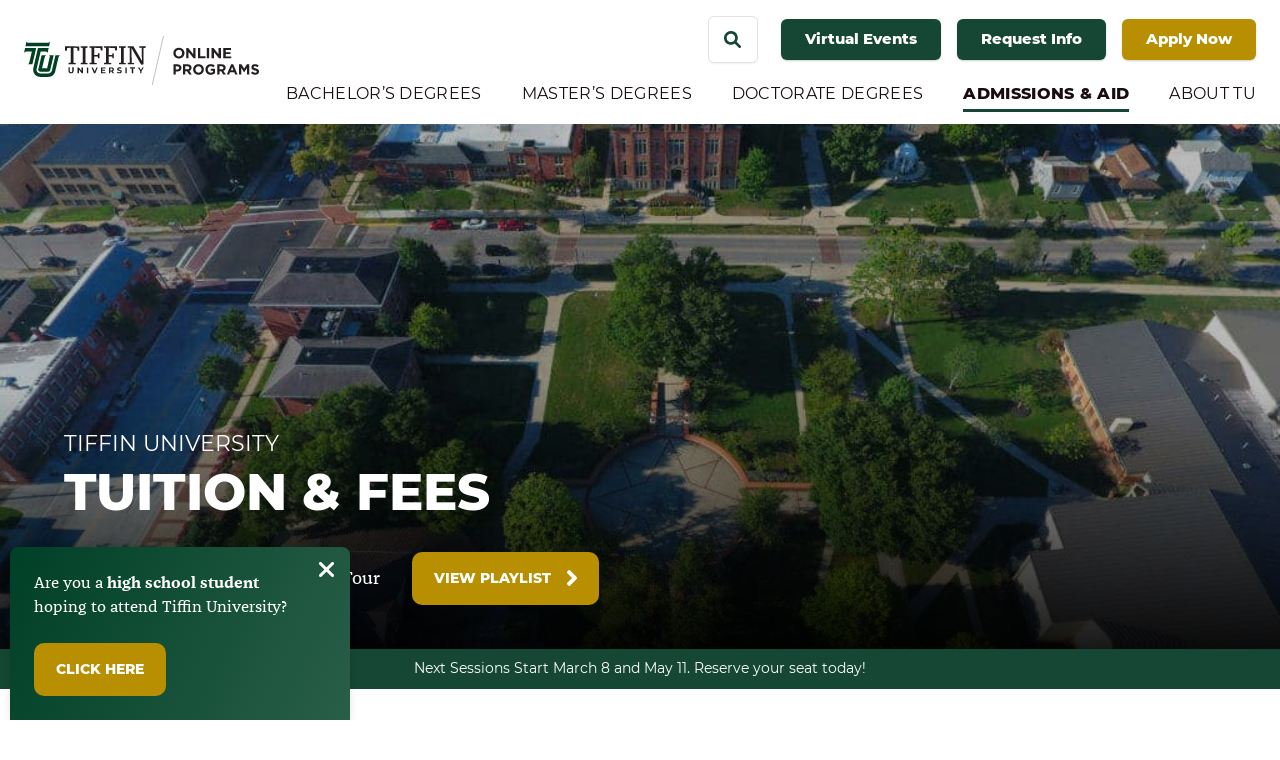

--- FILE ---
content_type: text/html; charset=UTF-8
request_url: https://go.tiffin.edu/admissions-aid/tuition-fees/
body_size: 42511
content:
<!doctype html> <html lang="en-US"> <head><script>if(navigator.userAgent.match(/MSIE|Internet Explorer/i)||navigator.userAgent.match(/Trident\/7\..*?rv:11/i)){let e=document.location.href;if(!e.match(/[?&]nonitro/)){if(e.indexOf("?")==-1){if(e.indexOf("#")==-1){document.location.href=e+"?nonitro=1"}else{document.location.href=e.replace("#","?nonitro=1#")}}else{if(e.indexOf("#")==-1){document.location.href=e+"&nonitro=1"}else{document.location.href=e.replace("#","&nonitro=1#")}}}}</script><link rel="preconnect" href="https://go.tiffin.edu" /><meta charset="UTF-8" /><meta name="viewport" content="width=device-width, initial-scale=1" /><meta name=“facebook-domain-verification” content=“raafgu1rryddhau4il3o6ylaalcyus” /><meta name='robots' content='index, follow, max-image-preview:large, max-snippet:-1, max-video-preview:-1' /><title>Tuition &amp; Fees | Tiffin University</title><meta name="description" content="Find out what it costs to pursue your degree at Tiffin University. Download the tuition worksheet today to see how affordable going back to" /><meta property="og:locale" content="en_US" /><meta property="og:type" content="article" /><meta property="og:title" content="Tuition &amp; Fees | Tiffin University" /><meta property="og:description" content="Find out what it costs to pursue your degree at Tiffin University. Download the tuition worksheet today to see how affordable going back to" /><meta property="og:url" content="https://go.tiffin.edu/admissions-aid/tuition-fees/" /><meta property="og:site_name" content="Tiffin University" /><meta property="article:publisher" content="https://www.facebook.com/TiffinUOnline/" /><meta property="article:modified_time" content="2025-08-04T22:00:17+00:00" /><meta property="og:image" content="https://go.tiffin.edu/wp-content/uploads/2022/05/aerial-tiffin-campus.jpeg" /><meta property="og:image:width" content="1024" /><meta property="og:image:height" content="576" /><meta property="og:image:type" content="image/jpeg" /><meta name="twitter:card" content="summary_large_image" /><meta name="twitter:label1" content="Est. reading time" /><meta name="twitter:data1" content="3 minutes" /><meta name="tec-api-version" content="v1" /><meta name="tec-api-origin" content="https://go.tiffin.edu" /><meta name="msapplication-TileImage" content="https://go.tiffin.edu/wp-content/uploads/favicon-384x384-1-300x300.png" /><meta name="generator" content="NitroPack" /><script>var NPSH,NitroScrollHelper;NPSH=NitroScrollHelper=function(){let e=null;const o=window.sessionStorage.getItem("nitroScrollPos");function t(){let e=JSON.parse(window.sessionStorage.getItem("nitroScrollPos"))||{};if(typeof e!=="object"){e={}}e[document.URL]=window.scrollY;window.sessionStorage.setItem("nitroScrollPos",JSON.stringify(e))}window.addEventListener("scroll",function(){if(e!==null){clearTimeout(e)}e=setTimeout(t,200)},{passive:true});let r={};r.getScrollPos=()=>{if(!o){return 0}const e=JSON.parse(o);return e[document.URL]||0};r.isScrolled=()=>{return r.getScrollPos()>document.documentElement.clientHeight*.5};return r}();</script><script>(function(){var a=false;var e=document.documentElement.classList;var i=navigator.userAgent.toLowerCase();var n=["android","iphone","ipad"];var r=n.length;var o;var d=null;for(var t=0;t<r;t++){o=n[t];if(i.indexOf(o)>-1)d=o;if(e.contains(o)){a=true;e.remove(o)}}if(a&&d){e.add(d);if(d=="iphone"||d=="ipad"){e.add("ios")}}})();</script><script type="text/worker" id="nitro-web-worker">var preloadRequests=0;var remainingCount={};var baseURI="";self.onmessage=function(e){switch(e.data.cmd){case"RESOURCE_PRELOAD":var o=e.data.requestId;remainingCount[o]=0;e.data.resources.forEach(function(e){preload(e,function(o){return function(){console.log(o+" DONE: "+e);if(--remainingCount[o]==0){self.postMessage({cmd:"RESOURCE_PRELOAD",requestId:o})}}}(o));remainingCount[o]++});break;case"SET_BASEURI":baseURI=e.data.uri;break}};async function preload(e,o){if(typeof URL!=="undefined"&&baseURI){try{var a=new URL(e,baseURI);e=a.href}catch(e){console.log("Worker error: "+e.message)}}console.log("Preloading "+e);try{var n=new Request(e,{mode:"no-cors",redirect:"follow"});await fetch(n);o()}catch(a){console.log(a);var r=new XMLHttpRequest;r.responseType="blob";r.onload=o;r.onerror=o;r.open("GET",e,true);r.send()}}</script><script id="nprl">(()=>{if(window.NPRL!=undefined)return;(function(e){var t=e.prototype;t.after||(t.after=function(){var e,t=arguments,n=t.length,r=0,i=this,o=i.parentNode,a=Node,c=String,u=document;if(o!==null){while(r<n){(e=t[r])instanceof a?(i=i.nextSibling)!==null?o.insertBefore(e,i):o.appendChild(e):o.appendChild(u.createTextNode(c(e)));++r}}})})(Element);var e,t;e=t=function(){var t=false;var r=window.URL||window.webkitURL;var i=true;var o=true;var a=2;var c=null;var u=null;var d=true;var s=window.nitroGtmExcludes!=undefined;var l=s?JSON.parse(atob(window.nitroGtmExcludes)).map(e=>new RegExp(e)):[];var f;var m;var v=null;var p=null;var g=null;var h={touch:["touchmove","touchend"],default:["mousemove","click","keydown","wheel"]};var E=true;var y=[];var w=false;var b=[];var S=0;var N=0;var L=false;var T=0;var R=null;var O=false;var A=false;var C=false;var P=[];var I=[];var M=[];var k=[];var x=false;var _={};var j=new Map;var B="noModule"in HTMLScriptElement.prototype;var q=requestAnimationFrame||mozRequestAnimationFrame||webkitRequestAnimationFrame||msRequestAnimationFrame;const D="gtm.js?id=";function H(e,t){if(!_[e]){_[e]=[]}_[e].push(t)}function U(e,t){if(_[e]){var n=0,r=_[e];for(var n=0;n<r.length;n++){r[n].call(this,t)}}}function Y(){(function(e,t){var r=null;var i=function(e){r(e)};var o=null;var a={};var c=null;var u=null;var d=0;e.addEventListener(t,function(r){if(["load","DOMContentLoaded"].indexOf(t)!=-1){if(u){Q(function(){e.triggerNitroEvent(t)})}c=true}else if(t=="readystatechange"){d++;n.ogReadyState=d==1?"interactive":"complete";if(u&&u>=d){n.documentReadyState=n.ogReadyState;Q(function(){e.triggerNitroEvent(t)})}}});e.addEventListener(t+"Nitro",function(e){if(["load","DOMContentLoaded"].indexOf(t)!=-1){if(!c){e.preventDefault();e.stopImmediatePropagation()}else{}u=true}else if(t=="readystatechange"){u=n.documentReadyState=="interactive"?1:2;if(d<u){e.preventDefault();e.stopImmediatePropagation()}}});switch(t){case"load":o="onload";break;case"readystatechange":o="onreadystatechange";break;case"pageshow":o="onpageshow";break;default:o=null;break}if(o){Object.defineProperty(e,o,{get:function(){return r},set:function(n){if(typeof n!=="function"){r=null;e.removeEventListener(t+"Nitro",i)}else{if(!r){e.addEventListener(t+"Nitro",i)}r=n}}})}Object.defineProperty(e,"addEventListener"+t,{value:function(r){if(r!=t||!n.startedScriptLoading||document.currentScript&&document.currentScript.hasAttribute("nitro-exclude")){}else{arguments[0]+="Nitro"}e.ogAddEventListener.apply(e,arguments);a[arguments[1]]=arguments[0]}});Object.defineProperty(e,"removeEventListener"+t,{value:function(t){var n=a[arguments[1]];arguments[0]=n;e.ogRemoveEventListener.apply(e,arguments)}});Object.defineProperty(e,"triggerNitroEvent"+t,{value:function(t,n){n=n||e;var r=new Event(t+"Nitro",{bubbles:true});r.isNitroPack=true;Object.defineProperty(r,"type",{get:function(){return t},set:function(){}});Object.defineProperty(r,"target",{get:function(){return n},set:function(){}});e.dispatchEvent(r)}});if(typeof e.triggerNitroEvent==="undefined"){(function(){var t=e.addEventListener;var n=e.removeEventListener;Object.defineProperty(e,"ogAddEventListener",{value:t});Object.defineProperty(e,"ogRemoveEventListener",{value:n});Object.defineProperty(e,"addEventListener",{value:function(n){var r="addEventListener"+n;if(typeof e[r]!=="undefined"){e[r].apply(e,arguments)}else{t.apply(e,arguments)}},writable:true});Object.defineProperty(e,"removeEventListener",{value:function(t){var r="removeEventListener"+t;if(typeof e[r]!=="undefined"){e[r].apply(e,arguments)}else{n.apply(e,arguments)}}});Object.defineProperty(e,"triggerNitroEvent",{value:function(t,n){var r="triggerNitroEvent"+t;if(typeof e[r]!=="undefined"){e[r].apply(e,arguments)}}})})()}}).apply(null,arguments)}Y(window,"load");Y(window,"pageshow");Y(window,"DOMContentLoaded");Y(document,"DOMContentLoaded");Y(document,"readystatechange");try{var F=new Worker(r.createObjectURL(new Blob([document.getElementById("nitro-web-worker").textContent],{type:"text/javascript"})))}catch(e){var F=new Worker("data:text/javascript;base64,"+btoa(document.getElementById("nitro-web-worker").textContent))}F.onmessage=function(e){if(e.data.cmd=="RESOURCE_PRELOAD"){U(e.data.requestId,e)}};if(typeof document.baseURI!=="undefined"){F.postMessage({cmd:"SET_BASEURI",uri:document.baseURI})}var G=function(e){if(--S==0){Q(K)}};var W=function(e){e.target.removeEventListener("load",W);e.target.removeEventListener("error",W);e.target.removeEventListener("nitroTimeout",W);if(e.type!="nitroTimeout"){clearTimeout(e.target.nitroTimeout)}if(--N==0&&S==0){Q(J)}};var X=function(e){var t=e.textContent;try{var n=r.createObjectURL(new Blob([t.replace(/^(?:<!--)?(.*?)(?:-->)?$/gm,"$1")],{type:"text/javascript"}))}catch(e){var n="data:text/javascript;base64,"+btoa(t.replace(/^(?:<!--)?(.*?)(?:-->)?$/gm,"$1"))}return n};var K=function(){n.documentReadyState="interactive";document.triggerNitroEvent("readystatechange");document.triggerNitroEvent("DOMContentLoaded");if(window.pageYOffset||window.pageXOffset){window.dispatchEvent(new Event("scroll"))}A=true;Q(function(){if(N==0){Q(J)}Q($)})};var J=function(){if(!A||O)return;O=true;R.disconnect();en();n.documentReadyState="complete";document.triggerNitroEvent("readystatechange");window.triggerNitroEvent("load",document);window.triggerNitroEvent("pageshow",document);if(window.pageYOffset||window.pageXOffset||location.hash){let e=typeof history.scrollRestoration!=="undefined"&&history.scrollRestoration=="auto";if(e&&typeof NPSH!=="undefined"&&NPSH.getScrollPos()>0&&window.pageYOffset>document.documentElement.clientHeight*.5){window.scrollTo(0,NPSH.getScrollPos())}else if(location.hash){try{let e=document.querySelector(location.hash);if(e){e.scrollIntoView()}}catch(e){}}}var e=null;if(a==1){e=eo}else{e=eu}Q(e)};var Q=function(e){setTimeout(e,0)};var V=function(e){if(e.type=="touchend"||e.type=="click"){g=e}};var $=function(){if(d&&g){setTimeout(function(e){return function(){var t=function(e,t,n){var r=new Event(e,{bubbles:true,cancelable:true});if(e=="click"){r.clientX=t;r.clientY=n}else{r.touches=[{clientX:t,clientY:n}]}return r};var n;if(e.type=="touchend"){var r=e.changedTouches[0];n=document.elementFromPoint(r.clientX,r.clientY);n.dispatchEvent(t("touchstart"),r.clientX,r.clientY);n.dispatchEvent(t("touchend"),r.clientX,r.clientY);n.dispatchEvent(t("click"),r.clientX,r.clientY)}else if(e.type=="click"){n=document.elementFromPoint(e.clientX,e.clientY);n.dispatchEvent(t("click"),e.clientX,e.clientY)}}}(g),150);g=null}};var z=function(e){if(e.tagName=="SCRIPT"&&!e.hasAttribute("data-nitro-for-id")&&!e.hasAttribute("nitro-document-write")||e.tagName=="IMG"&&(e.hasAttribute("src")||e.hasAttribute("srcset"))||e.tagName=="IFRAME"&&e.hasAttribute("src")||e.tagName=="LINK"&&e.hasAttribute("href")&&e.hasAttribute("rel")&&e.getAttribute("rel")=="stylesheet"){if(e.tagName==="IFRAME"&&e.src.indexOf("about:blank")>-1){return}var t="";switch(e.tagName){case"LINK":t=e.href;break;case"IMG":if(k.indexOf(e)>-1)return;t=e.srcset||e.src;break;default:t=e.src;break}var n=e.getAttribute("type");if(!t&&e.tagName!=="SCRIPT")return;if((e.tagName=="IMG"||e.tagName=="LINK")&&(t.indexOf("data:")===0||t.indexOf("blob:")===0))return;if(e.tagName=="SCRIPT"&&n&&n!=="text/javascript"&&n!=="application/javascript"){if(n!=="module"||!B)return}if(e.tagName==="SCRIPT"){if(k.indexOf(e)>-1)return;if(e.noModule&&B){return}let t=null;if(document.currentScript){if(document.currentScript.src&&document.currentScript.src.indexOf(D)>-1){t=document.currentScript}if(document.currentScript.hasAttribute("data-nitro-gtm-id")){e.setAttribute("data-nitro-gtm-id",document.currentScript.getAttribute("data-nitro-gtm-id"))}}else if(window.nitroCurrentScript){if(window.nitroCurrentScript.src&&window.nitroCurrentScript.src.indexOf(D)>-1){t=window.nitroCurrentScript}}if(t&&s){let n=false;for(const t of l){n=e.src?t.test(e.src):t.test(e.textContent);if(n){break}}if(!n){e.type="text/googletagmanagerscript";let n=t.hasAttribute("data-nitro-gtm-id")?t.getAttribute("data-nitro-gtm-id"):t.id;if(!j.has(n)){j.set(n,[])}let r=j.get(n);r.push(e);return}}if(!e.src){if(e.textContent.length>0){e.textContent+="\n;if(document.currentScript.nitroTimeout) {clearTimeout(document.currentScript.nitroTimeout);}; setTimeout(function() { this.dispatchEvent(new Event('load')); }.bind(document.currentScript), 0);"}else{return}}else{}k.push(e)}if(!e.hasOwnProperty("nitroTimeout")){N++;e.addEventListener("load",W,true);e.addEventListener("error",W,true);e.addEventListener("nitroTimeout",W,true);e.nitroTimeout=setTimeout(function(){console.log("Resource timed out",e);e.dispatchEvent(new Event("nitroTimeout"))},5e3)}}};var Z=function(e){if(e.hasOwnProperty("nitroTimeout")&&e.nitroTimeout){clearTimeout(e.nitroTimeout);e.nitroTimeout=null;e.dispatchEvent(new Event("nitroTimeout"))}};document.documentElement.addEventListener("load",function(e){if(e.target.tagName=="SCRIPT"||e.target.tagName=="IMG"){k.push(e.target)}},true);document.documentElement.addEventListener("error",function(e){if(e.target.tagName=="SCRIPT"||e.target.tagName=="IMG"){k.push(e.target)}},true);var ee=["appendChild","replaceChild","insertBefore","prepend","append","before","after","replaceWith","insertAdjacentElement"];var et=function(){if(s){window._nitro_setTimeout=window.setTimeout;window.setTimeout=function(e,t,...n){let r=document.currentScript||window.nitroCurrentScript;if(!r||r.src&&r.src.indexOf(D)==-1){return window._nitro_setTimeout.call(window,e,t,...n)}return window._nitro_setTimeout.call(window,function(e,t){return function(...n){window.nitroCurrentScript=e;t(...n)}}(r,e),t,...n)}}ee.forEach(function(e){HTMLElement.prototype["og"+e]=HTMLElement.prototype[e];HTMLElement.prototype[e]=function(...t){if(this.parentNode||this===document.documentElement){switch(e){case"replaceChild":case"insertBefore":t.pop();break;case"insertAdjacentElement":t.shift();break}t.forEach(function(e){if(!e)return;if(e.tagName=="SCRIPT"){z(e)}else{if(e.children&&e.children.length>0){e.querySelectorAll("script").forEach(z)}}})}return this["og"+e].apply(this,arguments)}})};var en=function(){if(s&&typeof window._nitro_setTimeout==="function"){window.setTimeout=window._nitro_setTimeout}ee.forEach(function(e){HTMLElement.prototype[e]=HTMLElement.prototype["og"+e]})};var er=async function(){if(o){ef(f);ef(V);if(v){clearTimeout(v);v=null}}if(T===1){L=true;return}else if(T===0){T=-1}n.startedScriptLoading=true;Object.defineProperty(document,"readyState",{get:function(){return n.documentReadyState},set:function(){}});var e=document.documentElement;var t={attributes:true,attributeFilter:["src"],childList:true,subtree:true};R=new MutationObserver(function(e,t){e.forEach(function(e){if(e.type=="childList"&&e.addedNodes.length>0){e.addedNodes.forEach(function(e){if(!document.documentElement.contains(e)){return}if(e.tagName=="IMG"||e.tagName=="IFRAME"||e.tagName=="LINK"){z(e)}})}if(e.type=="childList"&&e.removedNodes.length>0){e.removedNodes.forEach(function(e){if(e.tagName=="IFRAME"||e.tagName=="LINK"){Z(e)}})}if(e.type=="attributes"){var t=e.target;if(!document.documentElement.contains(t)){return}if(t.tagName=="IFRAME"||t.tagName=="LINK"||t.tagName=="IMG"||t.tagName=="SCRIPT"){z(t)}}})});R.observe(e,t);if(!s){et()}await Promise.all(P);var r=b.shift();var i=null;var a=false;while(r){var c;var u=JSON.parse(atob(r.meta));var d=u.delay;if(r.type=="inline"){var l=document.getElementById(r.id);if(l){l.remove()}else{r=b.shift();continue}c=X(l);if(c===false){r=b.shift();continue}}else{c=r.src}if(!a&&r.type!="inline"&&(typeof u.attributes.async!="undefined"||typeof u.attributes.defer!="undefined")){if(i===null){i=r}else if(i===r){a=true}if(!a){b.push(r);r=b.shift();continue}}var m=document.createElement("script");m.src=c;m.setAttribute("data-nitro-for-id",r.id);for(var p in u.attributes){try{if(u.attributes[p]===false){m.setAttribute(p,"")}else{m.setAttribute(p,u.attributes[p])}}catch(e){console.log("Error while setting script attribute",m,e)}}m.async=false;if(u.canonicalLink!=""&&Object.getOwnPropertyDescriptor(m,"src")?.configurable!==false){(e=>{Object.defineProperty(m,"src",{get:function(){return e.canonicalLink},set:function(){}})})(u)}if(d){setTimeout((function(e,t){var n=document.querySelector("[data-nitro-marker-id='"+t+"']");if(n){n.after(e)}else{document.head.appendChild(e)}}).bind(null,m,r.id),d)}else{m.addEventListener("load",G);m.addEventListener("error",G);if(!m.noModule||!B){S++}var g=document.querySelector("[data-nitro-marker-id='"+r.id+"']");if(g){Q(function(e,t){return function(){e.after(t)}}(g,m))}else{Q(function(e){return function(){document.head.appendChild(e)}}(m))}}r=b.shift()}};var ei=function(){var e=document.getElementById("nitro-deferred-styles");var t=document.createElement("div");t.innerHTML=e.textContent;return t};var eo=async function(e){isPreload=e&&e.type=="NitroPreload";if(!isPreload){T=-1;E=false;if(o){ef(f);ef(V);if(v){clearTimeout(v);v=null}}}if(w===false){var t=ei();let e=t.querySelectorAll('style,link[rel="stylesheet"]');w=e.length;if(w){let e=document.getElementById("nitro-deferred-styles-marker");e.replaceWith.apply(e,t.childNodes)}else if(isPreload){Q(ed)}else{es()}}else if(w===0&&!isPreload){es()}};var ea=function(){var e=ei();var t=e.childNodes;var n;var r=[];for(var i=0;i<t.length;i++){n=t[i];if(n.href){r.push(n.href)}}var o="css-preload";H(o,function(e){eo(new Event("NitroPreload"))});if(r.length){F.postMessage({cmd:"RESOURCE_PRELOAD",resources:r,requestId:o})}else{Q(function(){U(o)})}};var ec=function(){if(T===-1)return;T=1;var e=[];var t,n;for(var r=0;r<b.length;r++){t=b[r];if(t.type!="inline"){if(t.src){n=JSON.parse(atob(t.meta));if(n.delay)continue;if(n.attributes.type&&n.attributes.type=="module"&&!B)continue;e.push(t.src)}}}if(e.length){var i="js-preload";H(i,function(e){T=2;if(L){Q(er)}});F.postMessage({cmd:"RESOURCE_PRELOAD",resources:e,requestId:i})}};var eu=function(){while(I.length){style=I.shift();if(style.hasAttribute("nitropack-onload")){style.setAttribute("onload",style.getAttribute("nitropack-onload"));Q(function(e){return function(){e.dispatchEvent(new Event("load"))}}(style))}}while(M.length){style=M.shift();if(style.hasAttribute("nitropack-onerror")){style.setAttribute("onerror",style.getAttribute("nitropack-onerror"));Q(function(e){return function(){e.dispatchEvent(new Event("error"))}}(style))}}};var ed=function(){if(!x){if(i){Q(function(){var e=document.getElementById("nitro-critical-css");if(e){e.remove()}})}x=true;onStylesLoadEvent=new Event("NitroStylesLoaded");onStylesLoadEvent.isNitroPack=true;window.dispatchEvent(onStylesLoadEvent)}};var es=function(){if(a==2){Q(er)}else{eu()}};var el=function(e){m.forEach(function(t){document.addEventListener(t,e,true)})};var ef=function(e){m.forEach(function(t){document.removeEventListener(t,e,true)})};if(s){et()}return{setAutoRemoveCriticalCss:function(e){i=e},registerScript:function(e,t,n){b.push({type:"remote",src:e,id:t,meta:n})},registerInlineScript:function(e,t){b.push({type:"inline",id:e,meta:t})},registerStyle:function(e,t,n){y.push({href:e,rel:t,media:n})},onLoadStyle:function(e){I.push(e);if(w!==false&&--w==0){Q(ed);if(E){E=false}else{es()}}},onErrorStyle:function(e){M.push(e);if(w!==false&&--w==0){Q(ed);if(E){E=false}else{es()}}},loadJs:function(e,t){if(!e.src){var n=X(e);if(n!==false){e.src=n;e.textContent=""}}if(t){Q(function(e,t){return function(){e.after(t)}}(t,e))}else{Q(function(e){return function(){document.head.appendChild(e)}}(e))}},loadQueuedResources:async function(){window.dispatchEvent(new Event("NitroBootStart"));if(p){clearTimeout(p);p=null}window.removeEventListener("load",e.loadQueuedResources);f=a==1?er:eo;if(!o||g){Q(f)}else{if(navigator.userAgent.indexOf(" Edge/")==-1){ea();H("css-preload",ec)}el(f);if(u){if(c){v=setTimeout(f,c)}}else{}}},fontPreload:function(e){var t="critical-fonts";H(t,function(e){document.getElementById("nitro-critical-fonts").type="text/css"});F.postMessage({cmd:"RESOURCE_PRELOAD",resources:e,requestId:t})},boot:function(){if(t)return;t=true;C=typeof NPSH!=="undefined"&&NPSH.isScrolled();let n=document.prerendering;if(location.hash||C||n){o=false}m=h.default.concat(h.touch);p=setTimeout(e.loadQueuedResources,1500);el(V);if(C){e.loadQueuedResources()}else{window.addEventListener("load",e.loadQueuedResources)}},addPrerequisite:function(e){P.push(e)},getTagManagerNodes:function(e){if(!e)return j;return j.get(e)??[]}}}();var n,r;n=r=function(){var t=document.write;return{documentWrite:function(n,r){if(n&&n.hasAttribute("nitro-exclude")){return t.call(document,r)}var i=null;if(n.documentWriteContainer){i=n.documentWriteContainer}else{i=document.createElement("span");n.documentWriteContainer=i}var o=null;if(n){if(n.hasAttribute("data-nitro-for-id")){o=document.querySelector('template[data-nitro-marker-id="'+n.getAttribute("data-nitro-for-id")+'"]')}else{o=n}}i.innerHTML+=r;i.querySelectorAll("script").forEach(function(e){e.setAttribute("nitro-document-write","")});if(!i.parentNode){if(o){o.parentNode.insertBefore(i,o)}else{document.body.appendChild(i)}}var a=document.createElement("span");a.innerHTML=r;var c=a.querySelectorAll("script");if(c.length){c.forEach(function(t){var n=t.getAttributeNames();var r=document.createElement("script");n.forEach(function(e){r.setAttribute(e,t.getAttribute(e))});r.async=false;if(!t.src&&t.textContent){r.textContent=t.textContent}e.loadJs(r,o)})}},TrustLogo:function(e,t){var n=document.getElementById(e);var r=document.createElement("img");r.src=t;n.parentNode.insertBefore(r,n)},documentReadyState:"loading",ogReadyState:document.readyState,startedScriptLoading:false,loadScriptDelayed:function(e,t){setTimeout(function(){var t=document.createElement("script");t.src=e;document.head.appendChild(t)},t)}}}();document.write=function(e){n.documentWrite(document.currentScript,e)};document.writeln=function(e){n.documentWrite(document.currentScript,e+"\n")};window.NPRL=e;window.NitroResourceLoader=t;window.NPh=n;window.NitroPackHelper=r})();</script><template id="nitro-deferred-styles-marker"></template><style id="nitro-fonts">@font-face{font-family:"Franziska";font-style:normal;font-weight:400;src:url("https://go.tiffin.edu/nitropack_static/SebVjHBtnkYcIEBhbGXBwflJdWLeuwdS/assets/static/source/rev-7366d04/go.tiffin.edu/wp-content/themes/tiffin-theme/./assets/webfonts/franziska/regular/a578729b-e972-4b3d-9e3a-bc126dc04f2a.eot");src:url("https://go.tiffin.edu/nitropack_static/SebVjHBtnkYcIEBhbGXBwflJdWLeuwdS/assets/static/source/rev-7366d04/go.tiffin.edu/wp-content/themes/tiffin-theme/./assets/webfonts/franziska/regular/e9f87ec7-3c46-4806-960e-30dbeff9d75e.woff2") format("woff2");font-display:swap}@font-face{font-family:"Franziska";font-style:normal;font-weight:700;src:url("https://go.tiffin.edu/nitropack_static/SebVjHBtnkYcIEBhbGXBwflJdWLeuwdS/assets/static/source/rev-7366d04/go.tiffin.edu/wp-content/themes/tiffin-theme/./assets/webfonts/franziska/bold/a20ccbc9-4799-4dfd-8d6b-fb08bb444356.eot");src:url("https://go.tiffin.edu/nitropack_static/SebVjHBtnkYcIEBhbGXBwflJdWLeuwdS/assets/static/source/rev-7366d04/go.tiffin.edu/wp-content/themes/tiffin-theme/./assets/webfonts/franziska/bold/c8a089f8-131c-4d6e-b40e-3f294f118078.woff2") format("woff2");font-display:swap}@font-face{font-family:"Montserrat";font-style:normal;font-weight:400;src:url("https://go.tiffin.edu/nitropack_static/SebVjHBtnkYcIEBhbGXBwflJdWLeuwdS/assets/static/source/rev-7366d04/go.tiffin.edu/wp-content/themes/tiffin-theme/./assets/webfonts/montserrat/montserrat-v18-latin-regular.eot");src:url("https://go.tiffin.edu/nitropack_static/SebVjHBtnkYcIEBhbGXBwflJdWLeuwdS/assets/static/source/rev-7366d04/go.tiffin.edu/wp-content/themes/tiffin-theme/./assets/webfonts/montserrat/montserrat-v18-latin-regular.woff2") format("woff2");font-display:swap}@font-face{font-family:"Montserrat";font-style:normal;font-weight:800;src:url("https://go.tiffin.edu/nitropack_static/SebVjHBtnkYcIEBhbGXBwflJdWLeuwdS/assets/static/source/rev-7366d04/go.tiffin.edu/wp-content/themes/tiffin-theme/./assets/webfonts/montserrat/montserrat-v18-latin-800.eot");src:url("https://go.tiffin.edu/nitropack_static/SebVjHBtnkYcIEBhbGXBwflJdWLeuwdS/assets/static/source/rev-7366d04/go.tiffin.edu/wp-content/themes/tiffin-theme/./assets/webfonts/montserrat/montserrat-v18-latin-800.woff2") format("woff2");font-display:swap}</style><style type="text/css" id="nitro-critical-css">@charset "UTF-8";.wp-block-columns{box-sizing:border-box;display:flex;flex-wrap:wrap !important}@media (min-width:782px){.wp-block-columns{flex-wrap:nowrap !important}}.wp-block-columns{align-items:normal !important}@media (max-width:781px){.wp-block-columns:not(.is-not-stacked-on-mobile)>.wp-block-column{flex-basis:100% !important}}@media (min-width:782px){.wp-block-columns:not(.is-not-stacked-on-mobile)>.wp-block-column{flex-basis:0;flex-grow:1}.wp-block-columns:not(.is-not-stacked-on-mobile)>.wp-block-column[style*=flex-basis]{flex-grow:0}}:where(.wp-block-columns){margin-bottom:1.75em}.wp-block-column{flex-grow:1;min-width:0;overflow-wrap:break-word;word-break:break-word}ul{box-sizing:border-box}.wp-block-table{overflow-x:auto}.wp-block-table table{border-collapse:collapse;width:100%}.wp-block-table thead{border-bottom:3px solid}.wp-block-table th{border:1px solid;padding:.5em}.wp-block-table.is-style-stripes{background-color:initial;border-collapse:inherit;border-spacing:0}.wp-block-table.is-style-stripes th{border-color:rgba(0,0,0,0)}.wp-block-table.is-style-stripes{border-bottom:1px solid #f0f0f0}:root{--wp-block-synced-color:#7a00df;--wp-block-synced-color--rgb:122,0,223;--wp-bound-block-color:var(--wp-block-synced-color);--wp-editor-canvas-background:#ddd;--wp-admin-theme-color:#007cba;--wp-admin-theme-color--rgb:0,124,186;--wp-admin-theme-color-darker-10:#006ba1;--wp-admin-theme-color-darker-10--rgb:0,107,160.5;--wp-admin-theme-color-darker-20:#005a87;--wp-admin-theme-color-darker-20--rgb:0,90,135;--wp-admin-border-width-focus:2px}:root{--wp--preset--font-size--normal:16px;--wp--preset--font-size--huge:42px}.screen-reader-text{border:0;clip-path:inset(50%);height:1px;margin:-1px;overflow:hidden;padding:0;position:absolute;width:1px;word-wrap:normal !important}:where(figure){margin:0 0 1em}ul{box-sizing:border-box}.wp-block-columns{box-sizing:border-box;display:flex;flex-wrap:wrap !important}@media (min-width:782px){.wp-block-columns{flex-wrap:nowrap !important}}.wp-block-columns{align-items:normal !important}@media (max-width:781px){.wp-block-columns:not(.is-not-stacked-on-mobile)>.wp-block-column{flex-basis:100% !important}}@media (min-width:782px){.wp-block-columns:not(.is-not-stacked-on-mobile)>.wp-block-column{flex-basis:0;flex-grow:1}.wp-block-columns:not(.is-not-stacked-on-mobile)>.wp-block-column[style*=flex-basis]{flex-grow:0}}:where(.wp-block-columns){margin-bottom:1.75em}.wp-block-column{flex-grow:1;min-width:0;overflow-wrap:break-word;word-break:break-word}:root{--wp--preset--aspect-ratio--square:1;--wp--preset--aspect-ratio--4-3:4/3;--wp--preset--aspect-ratio--3-4:3/4;--wp--preset--aspect-ratio--3-2:3/2;--wp--preset--aspect-ratio--2-3:2/3;--wp--preset--aspect-ratio--16-9:16/9;--wp--preset--aspect-ratio--9-16:9/16;--wp--preset--color--black:#000;--wp--preset--color--cyan-bluish-gray:#abb8c3;--wp--preset--color--white:#fff;--wp--preset--color--pale-pink:#f78da7;--wp--preset--color--vivid-red:#cf2e2e;--wp--preset--color--luminous-vivid-orange:#ff6900;--wp--preset--color--luminous-vivid-amber:#fcb900;--wp--preset--color--light-green-cyan:#7bdcb5;--wp--preset--color--vivid-green-cyan:#00d084;--wp--preset--color--pale-cyan-blue:#8ed1fc;--wp--preset--color--vivid-cyan-blue:#0693e3;--wp--preset--color--vivid-purple:#9b51e0;--wp--preset--color--green:#154734;--wp--preset--color--yellow:#daaa00;--wp--preset--color--background-yellow:#b88f00;--wp--preset--color--text-yellow:#927200;--wp--preset--color--dark-brown:#190d12;--wp--preset--color--background-gray:#f0f0f0;--wp--preset--color--purple:#880250;--wp--preset--gradient--vivid-cyan-blue-to-vivid-purple:linear-gradient(135deg,#0693e3 0%,#9b51e0 100%);--wp--preset--gradient--light-green-cyan-to-vivid-green-cyan:linear-gradient(135deg,#7adcb4 0%,#00d082 100%);--wp--preset--gradient--luminous-vivid-amber-to-luminous-vivid-orange:linear-gradient(135deg,#fcb900 0%,#ff6900 100%);--wp--preset--gradient--luminous-vivid-orange-to-vivid-red:linear-gradient(135deg,#ff6900 0%,#cf2e2e 100%);--wp--preset--gradient--very-light-gray-to-cyan-bluish-gray:linear-gradient(135deg,#eee 0%,#a9b8c3 100%);--wp--preset--gradient--cool-to-warm-spectrum:linear-gradient(135deg,#4aeadc 0%,#9778d1 20%,#cf2aba 40%,#ee2c82 60%,#fb6962 80%,#fef84c 100%);--wp--preset--gradient--blush-light-purple:linear-gradient(135deg,#ffceec 0%,#9896f0 100%);--wp--preset--gradient--blush-bordeaux:linear-gradient(135deg,#fecda5 0%,#fe2d2d 50%,#6b003e 100%);--wp--preset--gradient--luminous-dusk:linear-gradient(135deg,#ffcb70 0%,#c751c0 50%,#4158d0 100%);--wp--preset--gradient--pale-ocean:linear-gradient(135deg,#fff5cb 0%,#b6e3d4 50%,#33a7b5 100%);--wp--preset--gradient--electric-grass:linear-gradient(135deg,#caf880 0%,#71ce7e 100%);--wp--preset--gradient--midnight:linear-gradient(135deg,#020381 0%,#2874fc 100%);--wp--preset--font-size--small:13px;--wp--preset--font-size--medium:20px;--wp--preset--font-size--large:36px;--wp--preset--font-size--x-large:42px;--wp--preset--spacing--20:.44rem;--wp--preset--spacing--30:.67rem;--wp--preset--spacing--40:1rem;--wp--preset--spacing--50:1.5rem;--wp--preset--spacing--60:2.25rem;--wp--preset--spacing--70:3.38rem;--wp--preset--spacing--80:5.06rem;--wp--preset--shadow--natural:6px 6px 9px rgba(0,0,0,.2);--wp--preset--shadow--deep:12px 12px 50px rgba(0,0,0,.4);--wp--preset--shadow--sharp:6px 6px 0px rgba(0,0,0,.2);--wp--preset--shadow--outlined:6px 6px 0px -3px #fff,6px 6px #000;--wp--preset--shadow--crisp:6px 6px 0px #000}:where(.is-layout-flex){gap:.5em}body .is-layout-flex{display:flex}.is-layout-flex{flex-wrap:wrap;align-items:center}.is-layout-flex>:is(*, div){margin:0}:where(.wp-block-columns.is-layout-flex){gap:2em}:where(.wp-block-columns.is-layout-flex){gap:2em}.wp-container-core-columns-is-layout-9d6595d7{flex-wrap:nowrap}html{line-height:1.15;-webkit-text-size-adjust:100%}body{margin:0}main{display:block}h1{font-size:2em;margin:.67em 0}a{background-color:transparent}b,strong{font-weight:bolder}img{border-style:none}button,input{font-family:inherit;font-size:100%;line-height:1.15;margin:0}button,input{overflow:visible}button{text-transform:none}button,[type=submit]{-webkit-appearance:button}button::-moz-focus-inner,[type=submit]::-moz-focus-inner{border-style:none;padding:0}button:-moz-focusring,[type=submit]:-moz-focusring{outline:1px dotted ButtonText}[type=search]{-webkit-appearance:textfield;outline-offset:-2px}[type=search]::-webkit-search-decoration{-webkit-appearance:none}::-webkit-file-upload-button{-webkit-appearance:button;font:inherit}details{display:block}summary{display:list-item}template{display:none}*,*::before,*::after{-webkit-box-sizing:inherit;box-sizing:inherit}html{-webkit-box-sizing:border-box;box-sizing:border-box}body,button,input{color:#190d12;font-family:"Montserrat",sans-serif;font-size:1rem;line-height:1.5}h1{font-size:clamp(2rem,3.125vw,3.125rem);line-height:1.2}h2{font-size:clamp(1.5rem,2.5vw,2.5rem);font-weight:800;line-height:1.4;text-transform:uppercase;margin:0 0 2.5rem}@media (max-width:47.9375rem){h2{margin-bottom:1.5rem}}h4{font-size:clamp(1.125rem,1.375vw,1.375rem);line-height:1.3;margin:1.125rem 0;text-transform:uppercase}p{font-family:"Franziska",serif;margin:1.5rem 0}p:first-child{margin-top:0}body{background:#fff}ul{margin:1rem 0;padding:0 0 0 1.25rem;font-family:"Franziska",serif}ul{list-style:disc}li{margin:1rem 0}li:last-child{margin-bottom:0}li>ul{margin-bottom:0;margin-left:1.5em}img{height:auto;max-width:100%}figure{margin:1em 0}.site-main table{border-collapse:separate !important;border-spacing:0;margin:0 0 1.5em;width:calc(100% - .5rem);border-radius:.625rem;border:.25rem solid #eff2f1;background-color:#fff}@media (max-width:85.3125rem){.site-main table{width:46.25rem}}.site-main th{text-align:left;padding:.75rem 1.25rem;background-color:#154734;color:#fff;border:none;word-break:normal}.site-main tr:first-child th:first-child{border-top-left-radius:.625rem}.site-main tr:first-child th:last-child{border-top-right-radius:.625rem}.site-main tr:last-child th:first-child{border-bottom-left-radius:.625rem}.wp-block-table{max-width:100%}@media (max-width:85.3125rem){.wp-block-table{overflow-x:scroll}.wp-block-table:before{content:url("data:image/svg+xml; utf8, <svg xmlns=\"http://www.w3.org/2000/svg\" width=\"130.658\" height=\"27.5\" viewBox=\"0 0 130.658 27.5\"><g transform=\"translate(-83.89 -913.5)\"><path d=\"M3.792.168a7.766,7.766,0,0,1-1.98-.252A4.87,4.87,0,0,1,.252-.756l.78-1.752a5.047,5.047,0,0,0,1.308.6A4.979,4.979,0,0,0,3.8-1.68q1.368,0,1.368-.684a.566.566,0,0,0-.39-.534,7.172,7.172,0,0,0-1.254-.366A11.969,11.969,0,0,1,1.944-3.7a2.666,2.666,0,0,1-1.092-.75A2.027,2.027,0,0,1,.4-5.844,2.41,2.41,0,0,1,.816-7.23,2.811,2.811,0,0,1,2.07-8.208a5.162,5.162,0,0,1,2.046-.36,7.217,7.217,0,0,1,1.632.186,5,5,0,0,1,1.416.546L6.432-6.072A4.89,4.89,0,0,0,4.1-6.72a1.952,1.952,0,0,0-1.032.21.63.63,0,0,0-.324.546.541.541,0,0,0,.384.5,6.943,6.943,0,0,0,1.236.348,11.579,11.579,0,0,1,1.59.438A2.746,2.746,0,0,1,7.05-3.93a1.987,1.987,0,0,1,.462,1.386,2.363,2.363,0,0,1-.42,1.368A2.863,2.863,0,0,1,5.832-.2,5.1,5.1,0,0,1,3.792.168Zm9,0a4.971,4.971,0,0,1-2.37-.558,4.173,4.173,0,0,1-1.65-1.554,4.286,4.286,0,0,1-.6-2.256,4.286,4.286,0,0,1,.6-2.256,4.173,4.173,0,0,1,1.65-1.554,4.971,4.971,0,0,1,2.37-.558,5.087,5.087,0,0,1,2.076.408A3.994,3.994,0,0,1,16.4-6.984L14.892-5.616a2.487,2.487,0,0,0-1.98-.984,2.444,2.444,0,0,0-1.218.3,2.082,2.082,0,0,0-.828.846A2.6,2.6,0,0,0,10.572-4.2a2.6,2.6,0,0,0,.294,1.254,2.082,2.082,0,0,0,.828.846,2.444,2.444,0,0,0,1.218.3,2.487,2.487,0,0,0,1.98-.984L16.4-1.416A3.994,3.994,0,0,1,14.868-.24,5.087,5.087,0,0,1,12.792.168Zm8.34-2.4h-1.3V0H17.46V-8.4H21.3a4.791,4.791,0,0,1,1.98.378,2.936,2.936,0,0,1,1.3,1.08,2.961,2.961,0,0,1,.456,1.65,2.926,2.926,0,0,1-.426,1.59A2.881,2.881,0,0,1,23.388-2.64L25.2,0H22.656Zm1.5-3.06A1.145,1.145,0,0,0,22.26-6.2a1.639,1.639,0,0,0-1.1-.324h-1.32v2.46h1.32a1.66,1.66,0,0,0,1.1-.318A1.127,1.127,0,0,0,22.632-5.292ZM30.576.168A5.024,5.024,0,0,1,28.182-.4a4.238,4.238,0,0,1-1.668-1.56A4.231,4.231,0,0,1,25.908-4.2a4.231,4.231,0,0,1,.606-2.244A4.238,4.238,0,0,1,28.182-8a5.024,5.024,0,0,1,2.394-.564A5.024,5.024,0,0,1,32.97-8a4.237,4.237,0,0,1,1.668,1.56A4.231,4.231,0,0,1,35.244-4.2a4.231,4.231,0,0,1-.606,2.244A4.237,4.237,0,0,1,32.97-.4,5.024,5.024,0,0,1,30.576.168Zm0-1.968a2.25,2.25,0,0,0,1.152-.3,2.158,2.158,0,0,0,.816-.846,2.561,2.561,0,0,0,.3-1.254,2.561,2.561,0,0,0-.3-1.254,2.158,2.158,0,0,0-.816-.846,2.25,2.25,0,0,0-1.152-.3,2.25,2.25,0,0,0-1.152.3,2.158,2.158,0,0,0-.816.846,2.561,2.561,0,0,0-.3,1.254,2.561,2.561,0,0,0,.3,1.254,2.158,2.158,0,0,0,.816.846A2.25,2.25,0,0,0,30.576-1.8Zm5.916-6.6h2.376v6.516h4.008V0H36.492Zm7.32,0h2.376v6.516H50.2V0H43.812Zm12.6,1.884h-2.58V-8.4h7.524v1.884H58.788V0H56.412Zm11.04,4.884H63.9L63.24,0H60.816l3.708-8.4h2.34L70.584,0H68.112Zm-.7-1.752-1.08-2.688L64.6-3.384Zm10.956-1a2.355,2.355,0,0,1,1.128.786,2.062,2.062,0,0,1,.408,1.29A1.937,1.937,0,0,1,78.36-.6a4.581,4.581,0,0,1-2.568.6H71.256V-8.4h4.3A4.221,4.221,0,0,1,78-7.806a1.864,1.864,0,0,1,.84,1.6,2,2,0,0,1-.294,1.074A2.056,2.056,0,0,1,77.712-4.38Zm-4.1-2.3v1.62H75.24q1.2,0,1.2-.816t-1.2-.8ZM75.6-1.716q1.248,0,1.248-.852T75.6-3.42H73.608v1.7ZM80.484-8.4H82.86v6.516h4.008V0H80.484ZM94.548-1.836V0H87.8V-8.4h6.588v1.836H90.156v1.416h3.732v1.776H90.156v1.536Z\" transform=\"translate(120 932)\" fill=\"%23716c6e\"/><g transform=\"translate(62.567 913.501)\"><g transform=\"translate(36.867 2.39)\"><path d=\"M306.433,42.651h-7.174a.6.6,0,1,0,0,1.2h7.174a.6.6,0,1,0,0-1.2Z\" transform=\"translate(-298.661 -42.651)\" fill=\"%23716c6e\"/></g><g transform=\"translate(41.65 -0.001)\"><path d=\"M387.4,2.566,385.01.175a.6.6,0,1,0-.845.845l1.968,1.968-1.969,1.969a.6.6,0,0,0,.847.845L387.4,3.412A.6.6,0,0,0,387.4,2.566Z\" transform=\"translate(-383.989)\" fill=\"%23716c6e\"/></g><g transform=\"translate(21.323 2.39)\"><g transform=\"translate(0)\"><path d=\"M29.1,42.651H21.926a.6.6,0,0,0,0,1.2H29.1a.6.6,0,1,0,0-1.2Z\" transform=\"translate(-21.328 -42.651)\" fill=\"%23716c6e\"/></g></g><g transform=\"translate(21.323 -0.001)\"><g transform=\"translate(0 0)\"><path d=\"M22.766,2.987l1.968-1.968a.6.6,0,0,0-.845-.845L21.5,2.565a.6.6,0,0,0,0,.845L23.889,5.8a.6.6,0,0,0,.423.175.592.592,0,0,0,.422-.176.6.6,0,0,0,0-.845Z\" transform=\"translate(-21.323 0.001)\" fill=\"%23716c6e\"/></g></g><g transform=\"translate(24.21 3.585)\"><path d=\"M92.663,72.354a2.383,2.383,0,0,0-1.33.4,2.392,2.392,0,0,0-3.587-1.2,2.4,2.4,0,0,0-2.257-1.6,2.372,2.372,0,0,0-1.2.322V66.375a2.391,2.391,0,0,0-4.783,0V76.539l-2.078-1.558a3.135,3.135,0,0,0-4.076.289,1.8,1.8,0,0,0,0,2.536l8.515,8.516A5.348,5.348,0,0,0,85.677,87.9h2.8a6.584,6.584,0,0,0,6.576-6.576V74.745A2.394,2.394,0,0,0,92.663,72.354Zm1.2,8.968A5.387,5.387,0,0,1,88.479,86.7h-2.8a4.158,4.158,0,0,1-2.961-1.226L74.2,76.961a.6.6,0,0,1,0-.845,1.935,1.935,0,0,1,2.515-.178l3.033,2.275a.6.6,0,0,0,.957-.478V66.375a1.2,1.2,0,0,1,2.391,0v8.968a.6.6,0,0,0,1.2,0V72.354a1.2,1.2,0,0,1,2.391,0v2.989a.6.6,0,0,0,1.2,0V73.55a1.2,1.2,0,0,1,2.391,0v1.794a.6.6,0,0,0,1.2,0v-.6a1.2,1.2,0,0,1,2.391,0Z\" transform=\"translate(-72.832 -63.984)\" fill=\"%23716c6e\"/></g></g></g></svg>")}}a{color:#154734}.site-header{display:-ms-grid;display:grid;-ms-grid-columns:25rem 1.25rem 1fr;grid-template-columns:25rem 1fr;padding:1.32rem 1.5rem 1.125rem 2.25rem;-webkit-box-align:center;-ms-flex-align:center;align-items:center;background-color:#fff;-webkit-box-shadow:0 3px 6px rgba(0,0,0,.12);box-shadow:0 3px 6px rgba(0,0,0,.12);gap:1.25rem;position:relative}@media (max-width:90.9375rem){.site-header{-ms-grid-columns:20rem 1fr;grid-template-columns:20rem 1fr;padding:1rem 1.5rem .75rem 1.5rem}}@media (max-width:85.3125rem){.site-header{-ms-grid-columns:14.6875rem 1fr;grid-template-columns:14.6875rem 1fr}}@media (max-width:78.6875rem){.site-header{-ms-grid-columns:11.375rem 1fr;grid-template-columns:11.375rem 1fr;padding:1rem 1.125rem .75rem 1.125rem}}@media (max-width:63.9375rem){.site-header{display:-webkit-box;display:-ms-flexbox;display:flex;-webkit-box-pack:justify;-ms-flex-pack:justify;justify-content:space-between}}.site-header .search-container{position:relative;display:-webkit-box;display:-ms-flexbox;display:flex;-webkit-box-pack:end;-ms-flex-pack:end;justify-content:flex-end;border:1px solid #e3e3e3;-webkit-box-shadow:0 1px 2px rgba(0,0,0,.06);box-shadow:0 1px 2px rgba(0,0,0,.06);border-radius:.375rem;background-color:#fff;margin-right:1.45rem;width:3.125rem;overflow:hidden}@media (max-width:78.6875rem){.site-header .search-container{margin-right:1.125rem;width:2.625rem}}@media (max-width:63.9375rem){.site-header .search-container{margin-right:0;width:100%}}@media (max-width:63.9375rem){.site-header .search-container .search-form{width:100%;display:-webkit-box;display:-ms-flexbox;display:flex}}.site-header .search-container input{border:none;width:100%;height:100%;padding:.8rem 2.25rem .8rem 1rem;background:none}@media (max-width:78.6875rem){.site-header .search-container input{padding:.64rem 2.25rem .64rem .75rem}}@media (max-width:63.9375rem){.site-header .search-container input{font-size:.875rem;padding:.6rem .75rem .6rem .75rem}}.site-header .search-container input::-webkit-search-cancel-button{-webkit-appearance:none}@media (max-width:63.9375rem){.site-header .search-container .search-submit{clip:auto;clip-path:unset;overflow:unset;position:static;height:auto;width:auto;background:none;padding:.375rem .875rem 0}}@media (max-width:63.9375rem){.site-branding{width:13.5rem}}.custom-logo-link{display:inline-block}#search-toggle{padding:.87rem .969rem;line-height:.7}@media (max-width:78.6875rem){#search-toggle{padding:.72rem}}@media (max-width:63.9375rem){#search-toggle{display:none}}#search-close{display:none;position:absolute;right:0;top:0;padding:.95rem;line-height:.7}@media (max-width:78.6875rem){#search-close{padding:.8rem}}.site-header__utilities{display:-webkit-box;display:-ms-flexbox;display:flex;-webkit-box-pack:end;-ms-flex-pack:end;justify-content:flex-end;-webkit-box-align:center;-ms-flex-align:center;align-items:center;margin-bottom:1.25rem}@media (max-width:85.3125rem){.site-header__utilities{margin-bottom:1rem}}@media (max-width:63.9375rem){.site-header__utilities{display:block}}.site-header__navigation{margin-left:auto}@media (max-width:63.9375rem){.site-header__navigation{position:absolute;background-color:#fff;position:fixed;height:calc(100% - 22px);right:0;top:.6875rem;z-index:50;max-width:20rem;padding:1.5rem;border-radius:.75rem 0 0 .75rem;overflow-y:scroll;-webkit-transform:translate3d(320px,0,0);transform:translate3d(320px,0,0)}}.main-navigation{display:block;width:100%}.main-navigation ul{display:-webkit-box;display:-ms-flexbox;display:flex;list-style:none;margin:0;padding-left:0}@media (max-width:63.9375rem){.main-navigation ul{display:block}}.main-navigation ul li{position:relative;margin:0 2.5rem 0 0}@media (max-width:78.6875rem){.main-navigation ul li{margin-right:1.375rem}}@media (max-width:63.9375rem){.main-navigation ul li{margin-right:0;margin-bottom:.25rem}}.main-navigation ul li:last-child{margin-right:0}.main-navigation ul a{display:inline-block;text-decoration:none;font-family:"Montserrat",sans-serif;color:#190d12;text-transform:uppercase;letter-spacing:.02rem;border-bottom:.1875rem solid transparent;padding:.1875rem 0;position:relative}@media (max-width:78.6875rem){.main-navigation ul a{font-size:.875rem}}@media (max-width:63.9375rem){.main-navigation ul a{text-transform:none;letter-spacing:0;font-weight:800;display:block;padding:.75rem 1rem;color:#716c6e;border:none}}.main-navigation ul .current_page_item>a,.main-navigation ul .current-menu-item>a,.main-navigation ul .current-page-ancestor>a,.main-navigation ul .current-menu-ancestor>a{border-bottom-color:#154734;font-weight:800}@media (max-width:63.9375rem){.main-navigation ul .current_page_item>a,.main-navigation ul .current-menu-item>a,.main-navigation ul .current-page-ancestor>a,.main-navigation ul .current-menu-ancestor>a{border:none;background-color:#154734;color:#fff;border-radius:.375rem}}.main-navigation ul ul{display:block;-webkit-box-shadow:0 3px 3px rgba(0,0,0,.2);box-shadow:0 3px 3px rgba(0,0,0,.2);background-color:#154734;position:absolute;top:calc(100% + 1.125rem);left:-999em;z-index:99999;padding:2rem 0 1.5rem}@media (max-width:90.9375rem){.main-navigation ul ul{top:calc(100% + .75rem)}}@media (max-width:78.6875rem){.main-navigation ul ul{padding:1rem 0}}@media (max-width:63.9375rem){.main-navigation ul ul{position:static;-webkit-box-shadow:none;box-shadow:none;background-color:transparent;padding:0;max-height:0;visibility:hidden;opacity:0;overflow:hidden}}.main-navigation ul ul ul{display:none}.main-navigation ul ul li{margin:0}@media (max-width:63.9375rem){.main-navigation ul ul li.current_page_item>a,.main-navigation ul ul li.current-menu-item>a,.main-navigation ul ul li.current-page-ancestor>a{background-color:transparent;color:#190d12;font-weight:800}}.main-navigation ul ul a{width:20.5rem;color:#fff;text-transform:unset;padding:.4rem 2.25rem}@media (max-width:78.6875rem){.main-navigation ul ul a{padding:.4rem 1.75rem}}@media (max-width:63.9375rem){.main-navigation ul ul a{color:#716c6e;font-weight:400;padding:.35rem 1rem;width:auto}}.menu-toggle,.menu-close{display:none;background:none;border:none;padding:0}@media (max-width:63.9375rem){.menu-toggle,.menu-close{display:block}}.menu-close{margin-bottom:.5rem}.utility-menu{margin:0;padding:0;list-style:none}@media (max-width:63.9375rem){.utility-menu{border-bottom:2px solid #d1d1d1;padding:.4rem 0 .375rem}}.utility-menu li{display:inline-block;margin:0 .75rem 0 0}@media (max-width:63.9375rem){.utility-menu li{margin:0 0 0 .5rem}}.utility-menu li:last-child{margin-right:0}@media (min-width:64.9375rem){.utility-menu li.--yellow-background a{background-color:#b88f00}}.utility-menu a{display:block;color:#fff;background-color:#154734;font-family:"Montserrat",sans-serif;font-weight:800;font-size:.9375rem;border-radius:.375rem;-webkit-box-shadow:0 1px 2px rgba(0,0,0,.2);box-shadow:0 1px 2px rgba(0,0,0,.2);padding:.6rem 1.5rem;text-decoration:none}@media (max-width:78.6875rem){.utility-menu a{font-size:.8125rem}}@media (max-width:63.9375rem){.utility-menu a{color:#154734;background-color:transparent;-webkit-box-shadow:none;box-shadow:none;padding:.5rem;font-size:.875rem}}.faculty-author{display:-webkit-box;display:-ms-flexbox;display:flex;-webkit-box-align:center;-ms-flex-align:center;align-items:center;gap:1.25rem;margin-bottom:1.5rem}.faculty-author__image img{border-radius:50% !important}.faculty-author__name{font-weight:700}.faculty-author__title{font-size:.875rem;color:#716c6e}.--is-single-post .entry-header .entry-title{margin:1rem 0 1.75rem;font-size:clamp(1.5rem,2.5vw,2.5rem)}@media (max-width:47.9375rem){.--is-single-post .entry-header .entry-title{margin:1rem 0 1.25rem}}.faculty__blog-posts-container{margin-left:calc(22.3% + 2.5rem)}@media (max-width:47.9375rem){.faculty__blog-posts-container{margin-left:0}}.faculty__blog-posts{display:-ms-grid;display:grid;-ms-grid-columns:31.113% 3.33% 31.113% 3.33% 31.113%;grid-template-columns:repeat(3,31.113%);gap:3rem 3.33%}@media (max-width:47.9375rem){.faculty__blog-posts{grid-template-columns:repeat(auto-fill,minmax(200px,1fr))}}.faculty__blog-posts-title{margin-top:3rem;font-size:clamp(1.5rem,2vw,2rem);line-height:1.3;text-transform:none}.wp-block-columns{max-width:90rem;margin:0 auto;padding:0 6.5%;display:-ms-grid;display:grid;grid-auto-columns:minmax(0,1fr)}@media (max-width:47.9375rem){.wp-block-columns{grid-auto-columns:auto}}.wp-block-columns.is-style-page-sidebar{margin:3.5rem auto;padding:0 5%;max-width:calc(90rem + 10%);-ms-grid-columns:68.66% 31.33%;grid-template-columns:68.66% 31.33%}@media (max-width:47.9375rem){.wp-block-columns.is-style-page-sidebar{-ms-grid-columns:1fr;grid-template-columns:1fr;margin:1.5rem auto;padding:0 8%}}.wp-block-columns.is-style-page-sidebar>.wp-block-column{padding:0 4%}@media (max-width:47.9375rem){.wp-block-columns.is-style-page-sidebar>.wp-block-column{padding:0}}.wp-block-columns.is-style-page-sidebar>.wp-block-column:first-child{padding-left:0}.wp-block-columns.is-style-page-sidebar>.wp-block-column:first-child>*:first-child{margin-top:0}.wp-block-columns.is-style-page-sidebar>.wp-block-column:last-child{padding-right:0}@media (max-width:47.9375rem){.wp-block-columns.is-style-page-sidebar>.wp-block-column:last-child{margin-top:2rem !important}}.wp-block-column{margin:0 !important;-ms-grid-row:1;grid-row:1}@media (max-width:47.9375rem){.wp-block-column{grid-row:auto}}.is-style-yellow-divider:after{content:"";display:block;width:6rem;height:3px;margin:2.25rem 0 2.5rem}@media (max-width:47.9375rem){.is-style-yellow-divider:after{margin:1.25rem 0 1.5rem}}.is-style-yellow-divider:after{background-color:#daaa00}.wp-block-column>p{font-size:clamp(1rem,1.25vw,1.25rem)}.button--small{display:-webkit-inline-box;display:-ms-inline-flexbox;display:inline-flex;-webkit-box-align:center;-ms-flex-align:center;align-items:center;font-family:"Montserrat",sans-serif;font-size:1rem;font-size:clamp(.875rem,1vw,1rem);font-weight:800;text-transform:uppercase;border-radius:.625rem;padding:1rem 1.375rem;color:#fff;background-color:#b88f00;text-decoration:none}.button--small svg{margin-left:1rem}.button--small path{fill:#fff}.yoast-breadcrumbs{font:800 .8125rem/1.1 "Montserrat",sans-serif;text-transform:uppercase;color:#767676;margin-bottom:2.5rem}@media (max-width:78.6875rem){.yoast-breadcrumbs{line-height:1.5}}@media (max-width:47.9375rem){.yoast-breadcrumbs{font-size:.75rem;margin-bottom:1.5rem}}.yoast-breadcrumbs a{color:#767676;padding:0 .5rem;text-decoration:none}.yoast-breadcrumbs>span>span>a{padding-left:0}.yoast-breadcrumbs .breadcrumb_last{color:#190d12;padding-left:.5rem}#modal-box{position:fixed;bottom:0;left:10px;max-width:340px;z-index:100;border-radius:8px 8px 0 0;background:transparent linear-gradient(115deg,#004027 0%,#295e49 100%) 0% 0% no-repeat;-webkit-box-shadow:0 2px 8px rgba(0,0,0,.11);box-shadow:0 2px 8px rgba(0,0,0,.11);padding:1.5rem 3rem 0 1.5rem;color:#fff}@media (max-width:27.4375rem){#modal-box{max-width:270px;padding:1.125rem 2.75rem 0 1.25rem}#modal-box p{font-size:.875rem;margin:0 0 1.25rem}}.modal-box__close{position:absolute;top:12px;right:10px;background:none;border:none}:root{--swiper-theme-color:#007aff}.swiper{margin-left:auto;margin-right:auto;position:relative;overflow:hidden;list-style:none;padding:0;z-index:1}.swiper-wrapper{position:relative;width:100%;height:100%;z-index:1;display:-webkit-box;display:-ms-flexbox;display:flex;-webkit-box-sizing:content-box;box-sizing:content-box}.swiper-wrapper{-webkit-transform:translate3d(0px,0,0);transform:translate3d(0px,0,0)}.swiper-slide{-ms-flex-negative:0;flex-shrink:0;width:100%;height:100%;position:relative}:root{--swiper-navigation-size:44px}:root{--tec-font-family-sans-serif:Montserrat,sans-serif;--tec-color-text-primary:#190d12;--tec-color-background-events-bar-submit-button:#b88f00;--tec-color-background-events-bar-submit-button-hover:#d2a300;--tec-color-accent-primary:#154734;--tec-color-link-accent-hover:#154734;--tec-font-weight-bold:800}.photo-header__main{display:-ms-grid;display:grid;-ms-grid-columns:1fr;grid-template-columns:1fr;-ms-flex-line-pack:center;align-content:center;-webkit-box-pack:center;-ms-flex-pack:center;justify-content:center}.photo-header__background{-ms-grid-row:1;-ms-grid-row-span:1;-ms-grid-column:1;-ms-grid-column-span:1;grid-area:1/1/2/2;z-index:0;height:clamp(28rem,41vw,41.25rem);overflow:hidden}.background__image{width:100%;height:100%;-o-object-fit:cover;object-fit:cover}.photo-header__overlay{-ms-grid-row:1;-ms-grid-row-span:1;-ms-grid-column:1;-ms-grid-column-span:1;grid-area:1/1/2/2;background-color:rgba(0,0,0,.27);z-index:2}.photo-header__gradient{-ms-grid-row:1;-ms-grid-row-span:1;-ms-grid-column:1;-ms-grid-column-span:1;grid-area:1/1/2/2;background:transparent -webkit-gradient(linear,left bottom,left top,from(#000),color-stop(50%,rgba(0,0,0,0))) 0% 0% no-repeat;background:transparent linear-gradient(0deg,#000 0%,rgba(0,0,0,0) 50%) 0% 0% no-repeat;opacity:.88;z-index:3}@media (max-width:47.9375rem){.photo-header__gradient{background:transparent -webkit-gradient(linear,left bottom,left top,from(#000),to(rgba(0,0,0,0))) 0% 0% no-repeat;background:transparent linear-gradient(0deg,#000 0%,rgba(0,0,0,0) 100%) 0% 0% no-repeat}}.photo-header__content{-ms-grid-row:1;-ms-grid-row-span:1;-ms-grid-column:1;-ms-grid-column-span:1;grid-area:1/1/2/2;z-index:4;color:#fff;padding:0 5% 2rem;display:-webkit-box;display:-ms-flexbox;display:flex;-webkit-box-align:end;-ms-flex-align:end;align-items:flex-end}.photo-header__content-container{display:-webkit-box;display:-ms-flexbox;display:flex;-ms-flex-wrap:wrap;flex-wrap:wrap;-webkit-box-align:end;-ms-flex-align:end;align-items:flex-end;max-width:78.75rem}@media (max-width:47.9375rem){.photo-header__content-container{-webkit-box-orient:vertical;-webkit-box-direction:normal;-ms-flex-direction:column;flex-direction:column;-webkit-box-align:start;-ms-flex-align:start;align-items:flex-start}}.photo-header__heading{font-family:"Montserrat",sans-serif;font-size:clamp(2.375rem,4vw,4rem);font-weight:800;line-height:1.1;text-transform:uppercase;margin:0;padding-bottom:2rem}@media (max-width:47.9375rem){.photo-header__heading{padding-bottom:.5rem}}@media (max-width:27.4375rem){.photo-header__heading{font-size:1.875rem}}.photo-header__prefix{display:block;font:400 1.375rem/1.1 "Montserrat",sans-serif;margin-bottom:.5rem}.photo-header__sub-copy{width:100%;display:-webkit-box;display:-ms-flexbox;display:flex;-webkit-box-align:center;-ms-flex-align:center;align-items:center;padding-bottom:.75rem}@media (max-width:47.9375rem){.photo-header__sub-copy{display:block;padding-bottom:0}}.photo-header__sub-copy p{font-size:clamp(1.125rem,1.375vw,1.375rem);margin:0}.photo-header__button{margin-left:2rem}@media (max-width:47.9375rem){.photo-header__button{margin:1rem 0 0}}.announcement__slider{height:2.5rem;background-color:#154734;color:#fff;padding:0 1rem}.announcement__slider .swiper-slide{display:-webkit-box;display:-ms-flexbox;display:flex;-webkit-box-pack:center;-ms-flex-pack:center;justify-content:center;-webkit-box-align:center;-ms-flex-align:center;align-items:center;font:400 .875rem/1.1 "Montserrat",sans-serif}@media (max-width:47.9375rem){.announcement__slider .swiper-slide{font-size:.75rem}}.block--accordion{margin:3rem 0}@media (max-width:47.9375rem){.block--accordion{margin:1.5rem 0 0}}.accordion__item{background-color:#fefbf4;border-radius:.5rem;border-left:.5rem solid #daaa00;margin-bottom:1rem}.accordion__title{font-size:clamp(1rem,1.375vw,1.375rem);line-height:1.3;font-weight:800;text-transform:uppercase;padding:1.875rem 2rem;margin:0 0 0 2.25rem;text-indent:-2.25rem}@media (max-width:47.9375rem){.accordion__title{padding:1.25rem;margin:0 0 0 2rem;text-indent:-2rem}}.accordion__title:before{content:url("data:image/svg+xml; utf8, <svg xmlns=\"http://www.w3.org/2000/svg\" width=\"16.25\" height=\"16.25\" viewBox=\"0 0 16.25 16.25\"><path d=\"M16.875-7.5a1.25,1.25,0,0,1-1.25,1.25H10V-.625A1.249,1.249,0,0,1,8.75.625,1.249,1.249,0,0,1,7.5-.625V-6.25H1.875A1.25,1.25,0,0,1,.625-7.5a1.249,1.249,0,0,1,1.25-1.25H7.5v-5.625a1.25,1.25,0,0,1,1.25-1.25A1.25,1.25,0,0,1,10-14.375V-8.75h5.625A1.248,1.248,0,0,1,16.875-7.5Z\" transform=\"translate(-0.625 15.625)\" fill=\"%23daaa00\"/></svg>");margin-right:1.25rem;position:relative}@media (max-width:47.9375rem){.accordion__title:before{margin-right:1rem;top:2px}}.accordion__content{padding:0 2rem 2rem 4.25rem;font-size:clamp(.9375rem,1.125vw,1.125rem)}@media (max-width:47.9375rem){.accordion__content{padding:0 1.25rem 1rem 1.25rem}}.accordion__content>*:first-child{margin-top:0}summary::-webkit-details-marker{display:none}details>summary{list-style:none}.block--sidebar-navigation{border-radius:.5rem;padding:2.5rem 8.5%;background-color:#f0f0f0}@media (max-width:63.9375rem){.block--sidebar-navigation{padding:1.5rem 8.5%}}@media (max-width:47.9375rem){.block--sidebar-navigation{padding:1.5rem}}.sidebar-navigation__title{margin-top:0}.sidebar-navigation__title:after{margin:1.5rem 0 2rem;width:4.75rem}.sidebar-navigation__menu{list-style:none;padding:0;margin:0}.sidebar-navigation__menu>li{margin:.4375rem 0}.sidebar-navigation__menu>li>a{display:block;font-family:"Montserrat",sans-serif;font-weight:800;font-size:1.0625rem;color:#190d12;padding:1.1875rem 1.675rem;background-color:#e3e3e3;border-radius:.375rem;text-decoration:none}@media (max-width:78.6875rem){.sidebar-navigation__menu>li>a{font-size:.9375rem;padding:.875rem 1.25rem}}@media (max-width:63.9375rem){.sidebar-navigation__menu>li>a{font-size:.875rem;padding:.75rem 1rem}}.sidebar-navigation__menu>li.current-menu-item>a{background-color:#0071bc;color:#fff}:where(section h1),:where(article h1),:where(nav h1),:where(aside h1){font-size:2em}</style>   <link rel="profile" href="https://gmpg.org/xfn/11" />    <template data-nitro-marker-id="1bc52682d9b2515d38a36338371b41dd-1"></template>     <link rel="canonical" href="https://go.tiffin.edu/admissions-aid/tuition-fees/" />                <script type="application/ld+json" class="yoast-schema-graph">{"@context":"https://schema.org","@graph":[{"@type":"WebPage","@id":"https://go.tiffin.edu/admissions-aid/tuition-fees/","url":"https://go.tiffin.edu/admissions-aid/tuition-fees/","name":"Tuition & Fees | Tiffin University","isPartOf":{"@id":"https://go.tiffin.edu/#website"},"primaryImageOfPage":{"@id":"https://go.tiffin.edu/admissions-aid/tuition-fees/#primaryimage"},"image":{"@id":"https://go.tiffin.edu/admissions-aid/tuition-fees/#primaryimage"},"thumbnailUrl":"https://go.tiffin.edu/wp-content/uploads/2022/05/aerial-tiffin-campus.jpeg","datePublished":"2022-10-26T23:04:11+00:00","dateModified":"2025-08-04T22:00:17+00:00","description":"Find out what it costs to pursue your degree at Tiffin University. Download the tuition worksheet today to see how affordable going back to","breadcrumb":{"@id":"https://go.tiffin.edu/admissions-aid/tuition-fees/#breadcrumb"},"inLanguage":"en-US","potentialAction":[{"@type":"ReadAction","target":["https://go.tiffin.edu/admissions-aid/tuition-fees/"]}]},{"@type":"ImageObject","inLanguage":"en-US","@id":"https://go.tiffin.edu/admissions-aid/tuition-fees/#primaryimage","url":"https://go.tiffin.edu/wp-content/uploads/2022/05/aerial-tiffin-campus.jpeg","contentUrl":"https://go.tiffin.edu/wp-content/uploads/2022/05/aerial-tiffin-campus.jpeg","width":1024,"height":576,"caption":"aerial view of tiffin university campus"},{"@type":"BreadcrumbList","@id":"https://go.tiffin.edu/admissions-aid/tuition-fees/#breadcrumb","itemListElement":[{"@type":"ListItem","position":1,"name":"Admissions &#038; Aid","item":"https://go.tiffin.edu/admissions-aid/"},{"@type":"ListItem","position":2,"name":"Tuition &#038; Fees"}]},{"@type":"WebSite","@id":"https://go.tiffin.edu/#website","url":"https://go.tiffin.edu/","name":"Tiffin University","description":"","publisher":{"@id":"https://go.tiffin.edu/#organization"},"alternateName":"Tiffin University","potentialAction":[{"@type":"SearchAction","target":{"@type":"EntryPoint","urlTemplate":"https://go.tiffin.edu/?s={search_term_string}"},"query-input":{"@type":"PropertyValueSpecification","valueRequired":true,"valueName":"search_term_string"}}],"inLanguage":"en-US"},{"@type":"Organization","@id":"https://go.tiffin.edu/#organization","name":"Tiffin University","alternateName":"Tiffin University","url":"https://go.tiffin.edu/","logo":{"@type":"ImageObject","inLanguage":"en-US","@id":"https://go.tiffin.edu/#/schema/logo/image/","url":"https://go.tiffin.edu/wp-content/uploads/tiffin-online-programs-logo.svg","contentUrl":"https://go.tiffin.edu/wp-content/uploads/tiffin-online-programs-logo.svg","width":363,"height":75,"caption":"Tiffin University"},"image":{"@id":"https://go.tiffin.edu/#/schema/logo/image/"},"sameAs":["https://www.facebook.com/TiffinUOnline/","https://www.linkedin.com/showcase/tiffin-university-online/","https://www.youtube.com/user/DegreeCompletion"]}]}</script>  <link rel="alternate" type="application/rss+xml" title="Tiffin University &raquo; Feed" href="https://go.tiffin.edu/feed/" /> <link rel="alternate" type="application/rss+xml" title="Tiffin University &raquo; Comments Feed" href="https://go.tiffin.edu/comments/feed/" /> <link rel="alternate" type="text/calendar" title="Tiffin University &raquo; iCal Feed" href="https://go.tiffin.edu/events/?ical=1" /> <link rel="alternate" title="oEmbed (JSON)" type="application/json+oembed" href="https://go.tiffin.edu/wp-json/oembed/1.0/embed?url=https%3A%2F%2Fgo.tiffin.edu%2Fadmissions-aid%2Ftuition-fees%2F" /> <link rel="alternate" title="oEmbed (XML)" type="text/xml+oembed" href="https://go.tiffin.edu/wp-json/oembed/1.0/embed?url=https%3A%2F%2Fgo.tiffin.edu%2Fadmissions-aid%2Ftuition-fees%2F&#038;format=xml" />                <link rel="https://api.w.org/" href="https://go.tiffin.edu/wp-json/" /><link rel="alternate" title="JSON" type="application/json" href="https://go.tiffin.edu/wp-json/wp/v2/pages/3806" /><link rel="EditURI" type="application/rsd+xml" title="RSD" href="https://go.tiffin.edu/xmlrpc.php?rsd" /> <link rel='shortlink' href='https://go.tiffin.edu/?p=3806' /> <link rel="alternate" href="https://go.tiffin.edu/wp-json/tribe/events/v1/" /><link rel="icon" sizes="32x32" href="https://go.tiffin.edu/nitropack_static/SebVjHBtnkYcIEBhbGXBwflJdWLeuwdS/assets/images/optimized/rev-511cde2/go.tiffin.edu/wp-content/uploads/favicon-384x384-1-150x150.png" /> <link rel="icon" sizes="192x192" href="https://go.tiffin.edu/nitropack_static/SebVjHBtnkYcIEBhbGXBwflJdWLeuwdS/assets/images/optimized/rev-511cde2/go.tiffin.edu/wp-content/uploads/favicon-384x384-1-300x300.png" /> <link rel="apple-touch-icon" href="https://go.tiffin.edu/nitropack_static/SebVjHBtnkYcIEBhbGXBwflJdWLeuwdS/assets/images/optimized/rev-511cde2/go.tiffin.edu/wp-content/uploads/favicon-384x384-1-300x300.png" />        <script nitro-exclude>window.IS_NITROPACK=!0;window.NITROPACK_STATE='FRESH';</script><style>.nitro-cover{visibility:hidden!important;}</style><script nitro-exclude>window.nitro_lazySizesConfig=window.nitro_lazySizesConfig||{};window.nitro_lazySizesConfig.lazyClass="nitro-lazy";nitro_lazySizesConfig.srcAttr="nitro-lazy-src";nitro_lazySizesConfig.srcsetAttr="nitro-lazy-srcset";nitro_lazySizesConfig.expand=10;nitro_lazySizesConfig.expFactor=1;nitro_lazySizesConfig.hFac=1;nitro_lazySizesConfig.loadMode=1;nitro_lazySizesConfig.ricTimeout=50;nitro_lazySizesConfig.loadHidden=true;(function(){let t=null;let e=false;let a=false;let i=window.scrollY;let r=Date.now();function n(){window.removeEventListener("scroll",n);window.nitro_lazySizesConfig.expand=300}function o(t){let e=t.timeStamp-r;let a=Math.abs(i-window.scrollY)/e;let n=Math.max(a*200,300);r=t.timeStamp;i=window.scrollY;window.nitro_lazySizesConfig.expand=n}window.addEventListener("scroll",o,{passive:true});window.addEventListener("NitroStylesLoaded",function(){e=true});window.addEventListener("load",function(){a=true});document.addEventListener("lazybeforeunveil",function(t){let e=false;let a=t.target.getAttribute("nitro-lazy-mask");if(a){let i="url("+a+")";t.target.style.maskImage=i;t.target.style.webkitMaskImage=i;e=true}let i=t.target.getAttribute("nitro-lazy-bg");if(i){let a=t.target.style.backgroundImage.replace("[data-uri]",i.replace(/\(/g,"%28").replace(/\)/g,"%29"));if(a===t.target.style.backgroundImage){a="url("+i.replace(/\(/g,"%28").replace(/\)/g,"%29")+")"}t.target.style.backgroundImage=a;e=true}if(t.target.tagName=="VIDEO"){if(t.target.hasAttribute("nitro-lazy-poster")){t.target.setAttribute("poster",t.target.getAttribute("nitro-lazy-poster"))}else if(!t.target.hasAttribute("poster")){t.target.setAttribute("preload","metadata")}e=true}let r=t.target.getAttribute("data-nitro-fragment-id");if(r){if(!window.loadNitroFragment(r,"lazy")){t.preventDefault();return false}}if(t.target.classList.contains("av-animated-generic")){t.target.classList.add("avia_start_animation","avia_start_delayed_animation");e=true}if(!e){let e=t.target.tagName.toLowerCase();if(e!=="img"&&e!=="iframe"){t.target.querySelectorAll("img[nitro-lazy-src],img[nitro-lazy-srcset]").forEach(function(t){t.classList.add("nitro-lazy")})}}})})();</script><script id="nitro-lazyloader">(function(e,t){if(typeof module=="object"&&module.exports){module.exports=lazySizes}else{e.lazySizes=t(e,e.document,Date)}})(window,function e(e,t,r){"use strict";if(!e.IntersectionObserver||!t.getElementsByClassName||!e.MutationObserver){return}var i,n;var a=t.documentElement;var s=e.HTMLPictureElement;var o="addEventListener";var l="getAttribute";var c=e[o].bind(e);var u=e.setTimeout;var f=e.requestAnimationFrame||u;var d=e.requestIdleCallback||u;var v=/^picture$/i;var m=["load","error","lazyincluded","_lazyloaded"];var g=Array.prototype.forEach;var p=function(e,t){return e.classList.contains(t)};var z=function(e,t){e.classList.add(t)};var h=function(e,t){e.classList.remove(t)};var y=function(e,t,r){var i=r?o:"removeEventListener";if(r){y(e,t)}m.forEach(function(r){e[i](r,t)})};var b=function(e,r,n,a,s){var o=t.createEvent("CustomEvent");if(!n){n={}}n.instance=i;o.initCustomEvent(r,!a,!s,n);e.dispatchEvent(o);return o};var C=function(t,r){var i;if(!s&&(i=e.picturefill||n.pf)){i({reevaluate:true,elements:[t]})}else if(r&&r.src){t.src=r.src}};var w=function(e,t){return(getComputedStyle(e,null)||{})[t]};var E=function(e,t,r){r=r||e.offsetWidth;while(r<n.minSize&&t&&!e._lazysizesWidth){r=t.offsetWidth;t=t.parentNode}return r};var A=function(){var e,r;var i=[];var n=function(){var t;e=true;r=false;while(i.length){t=i.shift();t[0].apply(t[1],t[2])}e=false};return function(a){if(e){a.apply(this,arguments)}else{i.push([a,this,arguments]);if(!r){r=true;(t.hidden?u:f)(n)}}}}();var x=function(e,t){return t?function(){A(e)}:function(){var t=this;var r=arguments;A(function(){e.apply(t,r)})}};var L=function(e){var t;var i=0;var a=n.throttleDelay;var s=n.ricTimeout;var o=function(){t=false;i=r.now();e()};var l=d&&s>49?function(){d(o,{timeout:s});if(s!==n.ricTimeout){s=n.ricTimeout}}:x(function(){u(o)},true);return function(e){var n;if(e=e===true){s=33}if(t){return}t=true;n=a-(r.now()-i);if(n<0){n=0}if(e||n<9){l()}else{u(l,n)}}};var T=function(e){var t,i;var n=99;var a=function(){t=null;e()};var s=function(){var e=r.now()-i;if(e<n){u(s,n-e)}else{(d||a)(a)}};return function(){i=r.now();if(!t){t=u(s,n)}}};var _=function(){var i,s;var o,f,d,m;var E;var T=new Set;var _=new Map;var M=/^img$/i;var R=/^iframe$/i;var W="onscroll"in e&&!/glebot/.test(navigator.userAgent);var O=0;var S=0;var F=function(e){O--;if(S){S--}if(e&&e.target){y(e.target,F)}if(!e||O<0||!e.target){O=0;S=0}if(G.length&&O-S<1&&O<3){u(function(){while(G.length&&O-S<1&&O<4){J({target:G.shift()})}})}};var I=function(e){if(E==null){E=w(t.body,"visibility")=="hidden"}return E||!(w(e.parentNode,"visibility")=="hidden"&&w(e,"visibility")=="hidden")};var P=function(e){z(e.target,n.loadedClass);h(e.target,n.loadingClass);h(e.target,n.lazyClass);y(e.target,D)};var B=x(P);var D=function(e){B({target:e.target})};var $=function(e,t){try{e.contentWindow.location.replace(t)}catch(r){e.src=t}};var k=function(e){var t;var r=e[l](n.srcsetAttr);if(t=n.customMedia[e[l]("data-media")||e[l]("media")]){e.setAttribute("media",t)}if(r){e.setAttribute("srcset",r)}};var q=x(function(e,t,r,i,a){var s,o,c,f,m,p;if(!(m=b(e,"lazybeforeunveil",t)).defaultPrevented){if(i){if(r){z(e,n.autosizesClass)}else{e.setAttribute("sizes",i)}}o=e[l](n.srcsetAttr);s=e[l](n.srcAttr);if(a){c=e.parentNode;f=c&&v.test(c.nodeName||"")}p=t.firesLoad||"src"in e&&(o||s||f);m={target:e};if(p){y(e,F,true);clearTimeout(d);d=u(F,2500);z(e,n.loadingClass);y(e,D,true)}if(f){g.call(c.getElementsByTagName("source"),k)}if(o){e.setAttribute("srcset",o)}else if(s&&!f){if(R.test(e.nodeName)){$(e,s)}else{e.src=s}}if(o||f){C(e,{src:s})}}A(function(){if(e._lazyRace){delete e._lazyRace}if(!p||e.complete){if(p){F(m)}else{O--}P(m)}})});var H=function(e){if(n.isPaused)return;var t,r;var a=M.test(e.nodeName);var o=a&&(e[l](n.sizesAttr)||e[l]("sizes"));var c=o=="auto";if(c&&a&&(e.src||e.srcset)&&!e.complete&&!p(e,n.errorClass)){return}t=b(e,"lazyunveilread").detail;if(c){N.updateElem(e,true,e.offsetWidth)}O++;if((r=G.indexOf(e))!=-1){G.splice(r,1)}_.delete(e);T.delete(e);i.unobserve(e);s.unobserve(e);q(e,t,c,o,a)};var j=function(e){var t,r;for(t=0,r=e.length;t<r;t++){if(e[t].isIntersecting===false){continue}H(e[t].target)}};var G=[];var J=function(e,r){var i,n,a,s;for(n=0,a=e.length;n<a;n++){if(r&&e[n].boundingClientRect.width>0&&e[n].boundingClientRect.height>0){_.set(e[n].target,{rect:e[n].boundingClientRect,scrollTop:t.documentElement.scrollTop,scrollLeft:t.documentElement.scrollLeft})}if(e[n].boundingClientRect.bottom<=0&&e[n].boundingClientRect.right<=0&&e[n].boundingClientRect.left<=0&&e[n].boundingClientRect.top<=0){continue}if(!e[n].isIntersecting){continue}s=e[n].target;if(O-S<1&&O<4){S++;H(s)}else if((i=G.indexOf(s))==-1){G.push(s)}else{G.splice(i,1)}}};var K=function(){var e,t;for(e=0,t=o.length;e<t;e++){if(!o[e]._lazyAdd&&!o[e].classList.contains(n.loadedClass)){o[e]._lazyAdd=true;i.observe(o[e]);s.observe(o[e]);T.add(o[e]);if(!W){H(o[e])}}}};var Q=function(){if(n.isPaused)return;if(_.size===0)return;const r=t.documentElement.scrollTop;const i=t.documentElement.scrollLeft;E=null;const a=r+e.innerHeight+n.expand;const s=i+e.innerWidth+n.expand*n.hFac;const o=r-n.expand;const l=(i-n.expand)*n.hFac;for(let e of _){const[t,r]=e;const i=r.rect.top+r.scrollTop;const n=r.rect.bottom+r.scrollTop;const c=r.rect.left+r.scrollLeft;const u=r.rect.right+r.scrollLeft;if(n>=o&&i<=a&&u>=l&&c<=s&&I(t)){H(t)}}};return{_:function(){m=r.now();o=t.getElementsByClassName(n.lazyClass);i=new IntersectionObserver(j);s=new IntersectionObserver(J,{rootMargin:n.expand+"px "+n.expand*n.hFac+"px"});const e=new ResizeObserver(e=>{if(T.size===0)return;s.disconnect();s=new IntersectionObserver(J,{rootMargin:n.expand+"px "+n.expand*n.hFac+"px"});_=new Map;for(let e of T){s.observe(e)}});e.observe(t.documentElement);c("scroll",L(Q),true);new MutationObserver(K).observe(a,{childList:true,subtree:true,attributes:true});K()},unveil:H}}();var N=function(){var e;var r=x(function(e,t,r,i){var n,a,s;e._lazysizesWidth=i;i+="px";e.setAttribute("sizes",i);if(v.test(t.nodeName||"")){n=t.getElementsByTagName("source");for(a=0,s=n.length;a<s;a++){n[a].setAttribute("sizes",i)}}if(!r.detail.dataAttr){C(e,r.detail)}});var i=function(e,t,i){var n;var a=e.parentNode;if(a){i=E(e,a,i);n=b(e,"lazybeforesizes",{width:i,dataAttr:!!t});if(!n.defaultPrevented){i=n.detail.width;if(i&&i!==e._lazysizesWidth){r(e,a,n,i)}}}};var a=function(){var t;var r=e.length;if(r){t=0;for(;t<r;t++){i(e[t])}}};var s=T(a);return{_:function(){e=t.getElementsByClassName(n.autosizesClass);c("resize",s)},checkElems:s,updateElem:i}}();var M=function(){if(!M.i){M.i=true;N._();_._()}};(function(){var t;var r={lazyClass:"lazyload",lazyWaitClass:"lazyloadwait",loadedClass:"lazyloaded",loadingClass:"lazyloading",preloadClass:"lazypreload",errorClass:"lazyerror",autosizesClass:"lazyautosizes",srcAttr:"data-src",srcsetAttr:"data-srcset",sizesAttr:"data-sizes",minSize:40,customMedia:{},init:true,hFac:.8,loadMode:2,expand:400,ricTimeout:0,throttleDelay:125,isPaused:false};n=e.nitro_lazySizesConfig||e.nitro_lazysizesConfig||{};for(t in r){if(!(t in n)){n[t]=r[t]}}u(function(){if(n.init){M()}})})();i={cfg:n,autoSizer:N,loader:_,init:M,uP:C,aC:z,rC:h,hC:p,fire:b,gW:E,rAF:A};return i});</script><script nitro-exclude>(function(){var t={childList:false,attributes:true,subtree:false,attributeFilter:["src"],attributeOldValue:true};var e=null;var r=[];function n(t){let n=r.indexOf(t);if(n>-1){r.splice(n,1);e.disconnect();a()}t.src=t.getAttribute("nitro-og-src");t.parentNode.querySelector(".nitro-removable-overlay")?.remove()}function i(){if(!e){e=new MutationObserver(function(t,e){t.forEach(t=>{if(t.type=="attributes"&&t.attributeName=="src"){let r=t.target;let n=r.getAttribute("nitro-og-src");let i=r.src;if(i!=n&&t.oldValue!==null){e.disconnect();let o=i.replace(t.oldValue,"");if(i.indexOf("data:")===0&&["?","&"].indexOf(o.substr(0,1))>-1){if(n.indexOf("?")>-1){r.setAttribute("nitro-og-src",n+"&"+o.substr(1))}else{r.setAttribute("nitro-og-src",n+"?"+o.substr(1))}}r.src=t.oldValue;a()}}})})}return e}function o(e){i().observe(e,t)}function a(){r.forEach(o)}window.addEventListener("message",function(t){if(t.data.action&&t.data.action==="playBtnClicked"){var e=document.getElementsByTagName("iframe");for(var r=0;r<e.length;r++){if(t.source===e[r].contentWindow){n(e[r])}}}});document.addEventListener("DOMContentLoaded",function(){document.querySelectorAll("iframe[nitro-og-src]").forEach(t=>{r.push(t)});a()})})();</script><script id="1bc52682d9b2515d38a36338371b41dd-1" type="nitropack/inlinescript" class="nitropack-inline-script">(function(w,d,s,l,i){w[l]=w[l]||[];w[l].push({'gtm.start':
  new Date().getTime(),event:'gtm.js'});var f=d.getElementsByTagName(s)[0],
  j=d.createElement(s),dl=l!='dataLayer'?'&l='+l:'';j.async=true;j.src=
  'https://www.googletagmanager.com/gtm.js?id='+i+dl;f.parentNode.insertBefore(j,f);
  })(window,document,'script','dataLayer','GTM-TVZJL7V');</script><script id="a7da34c88c9d397b9727709af52540da-1" type="nitropack/inlinescript" class="nitropack-inline-script">
  hbspt.forms.create({
    region: "na1",
    portalId: "3473058",
    formId: "13e4eb60-f0bb-401d-81b4-2b0490a41107"
  });
</script><script data-noptimize id="3eab81a827c55f57771e71fcc7a76e63-1" type="nitropack/inlinescript" class="nitropack-inline-script">
  function getTimeRemaining(e){const n=Date.parse(e)-Date.parse(new Date),t=Math.floor(n/1e3%60),o=Math.floor(n/1e3/60%60),i=Math.floor(n/36e5%24);return{total:n,days:Math.floor(n/864e5),hours:i,minutes:o,seconds:t}}function initializeClock(e,n){const t=document.getElementById(e),o=t.querySelector(".days"),i=t.querySelector(".hours"),r=t.querySelector(".minutes"),s=t.querySelector(".seconds");function c(){const e=getTimeRemaining(n);o.innerHTML=e.days,i.innerHTML=("0"+e.hours).slice(-2),r.innerHTML=("0"+e.minutes).slice(-2),s.innerHTML=("0"+e.seconds).slice(-2),e.total<=0&&clearInterval(l)}c();const l=setInterval(c,1e3)}const deadline="March 8 2026";initializeClock("countdown-clock",deadline);
</script><script id="e04746af33a5f2318bcb579ea6b534de-1" type="nitropack/inlinescript" class="nitropack-inline-script">
  const modalBox = document.getElementById( 'modal-box' );
  function setModalCookie() {
    document.cookie="close_modal=true; max-age=2630000";
    modalBox.style.display = 'none';
  }
  if (document.cookie.indexOf( 'close_modal' ) > -1 ) {
  modalBox.style.display = 'none';
 }
</script><script id="04a449bd5cf218c556c79e20a3c0bf34-1" type="nitropack/inlinescript" class="nitropack-inline-script">
  ( function ( body ) {
   'use strict';
   body.className = body.className.replace( /\btribe-no-js\b/, 'tribe-js' );
  } )( document.body );
  </script><script id="c05e9abdac0d9539f607f8c1725eb451-1" type="nitropack/inlinescript" class="nitropack-inline-script"> /* <![CDATA[ */var tribe_l10n_datatables = {"aria":{"sort_ascending":": activate to sort column ascending","sort_descending":": activate to sort column descending"},"length_menu":"Show _MENU_ entries","empty_table":"No data available in table","info":"Showing _START_ to _END_ of _TOTAL_ entries","info_empty":"Showing 0 to 0 of 0 entries","info_filtered":"(filtered from _MAX_ total entries)","zero_records":"No matching records found","search":"Search:","all_selected_text":"All items on this page were selected. ","select_all_link":"Select all pages","clear_selection":"Clear Selection.","pagination":{"all":"All","next":"Next","previous":"Previous"},"select":{"rows":{"0":"","_":": Selected %d rows","1":": Selected 1 row"}},"datepicker":{"dayNames":["Sunday","Monday","Tuesday","Wednesday","Thursday","Friday","Saturday"],"dayNamesShort":["Sun","Mon","Tue","Wed","Thu","Fri","Sat"],"dayNamesMin":["S","M","T","W","T","F","S"],"monthNames":["January","February","March","April","May","June","July","August","September","October","November","December"],"monthNamesShort":["January","February","March","April","May","June","July","August","September","October","November","December"],"monthNamesMin":["Jan","Feb","Mar","Apr","May","Jun","Jul","Aug","Sep","Oct","Nov","Dec"],"nextText":"Next","prevText":"Prev","currentText":"Today","closeText":"Done","today":"Today","clear":"Clear"}};/* ]]> */ </script><script id="tiffin-tuition-calc-js-extra" type="nitropack/inlinescript" class="nitropack-inline-script">
var tiffin_tuition_calc_opts = {"delay":"2000"};
//# sourceURL=tiffin-tuition-calc-js-extra
</script><script id="7b123271474a528a0e119e0b18f65ce6-1" type="nitropack/inlinescript" class="nitropack-inline-script">
/*! This file is auto-generated */
const a=JSON.parse(document.getElementById("wp-emoji-settings").textContent),o=(window._wpemojiSettings=a,"wpEmojiSettingsSupports"),s=["flag","emoji"];function i(e){try{var t={supportTests:e,timestamp:(new Date).valueOf()};sessionStorage.setItem(o,JSON.stringify(t))}catch(e){}}function c(e,t,n){e.clearRect(0,0,e.canvas.width,e.canvas.height),e.fillText(t,0,0);t=new Uint32Array(e.getImageData(0,0,e.canvas.width,e.canvas.height).data);e.clearRect(0,0,e.canvas.width,e.canvas.height),e.fillText(n,0,0);const a=new Uint32Array(e.getImageData(0,0,e.canvas.width,e.canvas.height).data);return t.every((e,t)=>e===a[t])}function p(e,t){e.clearRect(0,0,e.canvas.width,e.canvas.height),e.fillText(t,0,0);var n=e.getImageData(16,16,1,1);for(let e=0;e<n.data.length;e++)if(0!==n.data[e])return!1;return!0}function u(e,t,n,a){switch(t){case"flag":return n(e,"\ud83c\udff3\ufe0f\u200d\u26a7\ufe0f","\ud83c\udff3\ufe0f\u200b\u26a7\ufe0f")?!1:!n(e,"\ud83c\udde8\ud83c\uddf6","\ud83c\udde8\u200b\ud83c\uddf6")&&!n(e,"\ud83c\udff4\udb40\udc67\udb40\udc62\udb40\udc65\udb40\udc6e\udb40\udc67\udb40\udc7f","\ud83c\udff4\u200b\udb40\udc67\u200b\udb40\udc62\u200b\udb40\udc65\u200b\udb40\udc6e\u200b\udb40\udc67\u200b\udb40\udc7f");case"emoji":return!a(e,"\ud83e\u1fac8")}return!1}function f(e,t,n,a){let r;const o=(r="undefined"!=typeof WorkerGlobalScope&&self instanceof WorkerGlobalScope?new OffscreenCanvas(300,150):document.createElement("canvas")).getContext("2d",{willReadFrequently:!0}),s=(o.textBaseline="top",o.font="600 32px Arial",{});return e.forEach(e=>{s[e]=t(o,e,n,a)}),s}function r(e){var t=document.createElement("script");t.src=e,t.defer=!0,document.head.appendChild(t)}a.supports={everything:!0,everythingExceptFlag:!0},new Promise(t=>{let n=function(){try{var e=JSON.parse(sessionStorage.getItem(o));if("object"==typeof e&&"number"==typeof e.timestamp&&(new Date).valueOf()<e.timestamp+604800&&"object"==typeof e.supportTests)return e.supportTests}catch(e){}return null}();if(!n){if("undefined"!=typeof Worker&&"undefined"!=typeof OffscreenCanvas&&"undefined"!=typeof URL&&URL.createObjectURL&&"undefined"!=typeof Blob)try{var e="postMessage("+f.toString()+"("+[JSON.stringify(s),u.toString(),c.toString(),p.toString()].join(",")+"));",a=new Blob([e],{type:"text/javascript"});const r=new Worker(URL.createObjectURL(a),{name:"wpTestEmojiSupports"});return void(r.onmessage=e=>{i(n=e.data),r.terminate(),t(n)})}catch(e){}i(n=f(s,u,c,p))}t(n)}).then(e=>{for(const n in e)a.supports[n]=e[n],a.supports.everything=a.supports.everything&&a.supports[n],"flag"!==n&&(a.supports.everythingExceptFlag=a.supports.everythingExceptFlag&&a.supports[n]);var t;a.supports.everythingExceptFlag=a.supports.everythingExceptFlag&&!a.supports.flag,a.supports.everything||((t=a.source||{}).concatemoji?r(t.concatemoji):t.wpemoji&&t.twemoji&&(r(t.twemoji),r(t.wpemoji)))});
//# sourceURL=https://go.tiffin.edu/wp-includes/js/wp-emoji-loader.min.js
</script><script>(function(e){"use strict";if(!e.loadCSS){e.loadCSS=function(){}}var t=loadCSS.relpreload={};t.support=function(){var t;try{t=e.document.createElement("link").relList.supports("preload")}catch(e){t=false}return function(){return t}}();t.bindMediaToggle=function(e){var t=e.media||"all";function a(){e.media=t}if(e.addEventListener){e.addEventListener("load",a)}else if(e.attachEvent){e.attachEvent("onload",a)}setTimeout(function(){e.rel="stylesheet";e.media="only x"});setTimeout(a,3e3)};t.poly=function(){if(t.support()){return}var a=e.document.getElementsByTagName("link");for(var n=0;n<a.length;n++){var o=a[n];if(o.rel==="preload"&&o.getAttribute("as")==="style"&&!o.getAttribute("data-loadcss")){o.setAttribute("data-loadcss",true);t.bindMediaToggle(o)}}};if(!t.support()){t.poly();var a=e.setInterval(t.poly,500);if(e.addEventListener){e.addEventListener("load",function(){t.poly();e.clearInterval(a)})}else if(e.attachEvent){e.attachEvent("onload",function(){t.poly();e.clearInterval(a)})}}if(typeof exports!=="undefined"){exports.loadCSS=loadCSS}else{e.loadCSS=loadCSS}})(typeof global!=="undefined"?global:this);</script><script nitro-exclude>(function(){const e=document.createElement("link");if(!(e.relList&&e.relList.supports&&e.relList.supports("prefetch"))){return}let t=document.cookie.includes("9d63262f59cd9b3378f01392c");let n={initNP_PPL:function(){if(window.NP_PPL!==undefined)return;window.NP_PPL={prefetches:[],lcpEvents:[],other:[]}},logPrefetch:function(e,n,r){let o=JSON.parse(window.sessionStorage.getItem("nitro_prefetched_urls"));if(o===null)o={};if(o[e]===undefined){o[e]={type:n,initiator:r};window.sessionStorage.setItem("nitro_prefetched_urls",JSON.stringify(o))}if(!t)return;window.NP_PPL.prefetches.push({url:e,type:n,initiator:r,timestamp:performance.now()})},logLcpEvent:function(e,n=null){if(!t)return;window.NP_PPL.lcpEvents.push({message:e,data:n,timestamp:performance.now()})},logOther:function(e,n=null){if(!t)return;window.NP_PPL.other.push({message:e,data:n,timestamp:performance.now()})}};if(t){n.initNP_PPL()}let r=0;const o=300;let l=".go.tiffin.edu";let c=new RegExp(l+"$");function a(){return performance.now()-r>o}function u(){let e;let t=performance.now();const r={capture:true,passive:true};document.addEventListener("touchstart",o,r);document.addEventListener("mouseover",l,r);function o(e){t=performance.now();const n=e.target.closest("a");if(!n||!s(n)){return}g(n.href,"TOUCH")}function l(r){n.logOther("mouseoverListener() called",r);if(performance.now()-t<1111){return}const o=r.target.closest("a");if(!o||!s(o)){return}o.addEventListener("mouseout",c,{passive:true});e=setTimeout(function(){n.logOther("mouseoverTimer CALLBACK called",r);g(o.href,"HOVER");e=undefined},85)}function c(t){if(t.relatedTarget&&t.target.closest("a")==t.relatedTarget.closest("a")){return}if(e){clearTimeout(e);e=undefined}}}function f(){if(!PerformanceObserver.supportedEntryTypes.includes("largest-contentful-paint")){n.logLcpEvent("PerformanceObserver does not support LCP events in this browser.");return}let e=new PerformanceObserver(e=>{n.logLcpEvent("LCP_DETECTED",e.getEntries().at(-1).element);C=e.getEntries().at(-1).element});let t=function(e){k=window.requestIdleCallback(O);window.removeEventListener("load",t)};I.forEach(e=>{window.addEventListener(e,P,{once:true})});e.observe({type:"largest-contentful-paint",buffered:true});window.addEventListener("load",t)}function s(e){if(!e){n.logOther("Link Not Prefetchable: empty link element.",e);return false}if(!e.href){n.logOther("Link Not Prefetchable: empty href attribute.",e);return false}let t=e.href;let r=null;try{r=new URL(t)}catch(t){n.logOther("Link Not Prefetchable: "+t,e);return false}let o="."+r.hostname.replace("www.","");if(!["http:","https:"].includes(e.protocol)){n.logOther("Link Not Prefetchable: missing protocol in the URL.",e);return false}if(e.protocol=="http:"&&location.protocol=="https:"){n.logOther("Link Not Prefetchable: URL is HTTP but the current page is HTTPS.",e);return false}if(e.getAttribute("href").charAt(0)=="#"||e.hash&&e.pathname+e.search==location.pathname+location.search){n.logOther("Link Not Prefetchable: URL is the current location but with a hash.",e);return false}if(c.exec(o)===null){n.logOther("Link Not Prefetchable: Different domain.",e);return false}for(i=0;i<x.length;i++){if(t.match(x[i])!==null){n.logOther("Link Not Prefetchable: Excluded URL "+t+".",{link:e,regex:x[i]});return false}}return true}function p(){let e=navigator.connection;if(!e){return false}if(e.saveData){n.logOther("Data Saving Mode detected.");return true}return false}function d(){if(M!==null){return M}M=p();return M}if(!window.requestIdleCallback){window.requestIdleCallback=function(e,t){var t=t||{};var n=1;var r=t.timeout||n;var o=performance.now();return setTimeout(function(){e({get didTimeout(){return t.timeout?false:performance.now()-o-n>r},timeRemaining:function(){return Math.max(0,n+(performance.now()-o))}})},n)}}if(!window.cancelIdleCallback){window.cancelIdleCallback=function(e){clearTimeout(e)}}let h=function(e,t){n.logLcpEvent("MUTATION_DETECTED",e);clearTimeout(R);R=setTimeout(T,500,e)};let m=function(){return window.NavAI!==undefined};let g=function(e,t="",o=false){if(b.indexOf(e)>-1){n.logOther("Prefetch skipped: URL is already prefetched.",e);return}if(b.length>15){n.logOther("Prefetch skipped: Maximum prefetches threshold reached.");return}if(!o&&!a()){n.logOther("Prefetch skipped: on cooldown",e);return}if(d()){n.logOther("Prefetch skipped: limited connection",e);return}if(m()){n.logOther("Prefetch skipped: NavAI is present",e);return}let l="prefetch";if(HTMLScriptElement.supports&&HTMLScriptElement.supports("speculationrules")){l=Math.floor(Math.random()*2)===1?"prefetch":"prerender";if(l==="prefetch"){L(e)}if(l==="prerender"){E(e)}}else{L(e)}b.push(e);r=performance.now();n.logPrefetch(e,l,t);return true};function L(e){const t=document.createElement("link");t.rel="prefetch";t.setAttribute("nitro-exclude",true);t.type="text/html";t.href=e;document.head.appendChild(t)}function E(e){let t={prerender:[{source:"list",urls:[e]}]};let n=document.createElement("script");n.type="speculationrules";n.textContent=JSON.stringify(t);document.body.appendChild(n)}function w(e){let t=document.querySelector("body");while(e!=t){if(v(e)){e=e.parentElement;n.logOther("Skipping LCP container level: Inside a <nav> element.",e);continue}let t=Array.from(e.querySelectorAll("a"));n.logOther("filtering links...",t);t=t.filter(t=>{if(v(t)){n.logOther("Skipping link: Inside a <nav> element.",e);return false}return s(t)});if(t.length>0)return[t,e];e=e.parentElement}return[[],null]}function v(e){return e.closest("nav")!==null||e.nodeName=="NAV"}function P(e){S=true;if(y&&!U){_()}}function O(e){y=true;if(S&&!U){if(_()){window.cancelIdleCallback(k)}else{A++;if(A>2){window.cancelIdleCallback(k);n.logLcpEvent("IDLE_CALLBACK_CANCELLED")};}}}function _(){if(C==null){n.logLcpEvent("doLcpPrefetching_CALLBACK_CALLED_WITHOUT_LCP_ELEMENT");return false}let e=[];[e,N]=w(C);if(e.length==0){n.logLcpEvent("NO_LINKS_FOUND");return false}if(e.length>0){g(e[0].href,"LCP",!U);U=true}D.observe(N,{subtree:true,childList:true,attributes:true});n.logLcpEvent("MUTATION_OBSERVER_REGISTERED");window.cancelIdleCallback(k);n.logLcpEvent("IDLE_CALLBACK_CANCELLED")};function T(e){n.logLcpEvent("MUTATION_RESCAN_TRIGGERED",e);let t=w(N)[0];if(t.length>0){g(t[0].href,"LCP_MUTATION")}}let b=[];let C=null;let N=null;let k=0;let A=0;let I=["mousemove","click","keydown","touchmove","touchstart"];let S=false;let y=false;const D=new MutationObserver(h);let R=0;let U=false;let M=null;let x=JSON.parse(atob("W10="));if(Object.prototype.toString.call(x)==="[object Object]"){n.logOther("EXCLUDES_AS_OBJECT",x);let e=[];for(const t in x){e.push(x[t])}x=e}x=x.map(e=>new RegExp(e));if(navigator.connection){navigator.connection.onchange=function(e,t){M=null;n.logOther("Connection changed",{effectiveType:navigator.connection.effectiveType,rtt:navigator.connection.rtt,downlink:navigator.connection.downlink,saveData:navigator.connection.saveData})}}f();u()})();</script><script nitro-exclude>(()=>{window.NitroPack=window.NitroPack||{coreVersion:"dev",isCounted:!1};let e=document.createElement("script");if(e.src="https://nitroscripts.com/SebVjHBtnkYcIEBhbGXBwflJdWLeuwdS",e.async=!0,e.id="nitro-script",document.head.appendChild(e),!window.NitroPack.isCounted){window.NitroPack.isCounted=!0;let t=()=>{navigator.sendBeacon("https://to.getnitropack.com/p",JSON.stringify({siteId:"SebVjHBtnkYcIEBhbGXBwflJdWLeuwdS",url:window.location.href,isOptimized:!!window.IS_NITROPACK,coreVersion:"dev",missReason:window.NPTelemetryMetadata?.missReason||"",pageType:window.NPTelemetryMetadata?.pageType||"",isEligibleForOptimization:!!window.NPTelemetryMetadata?.isEligibleForOptimization}))};(()=>{let e=()=>new Promise(e=>{"complete"===document.readyState?e():window.addEventListener("load",e)}),i=()=>new Promise(e=>{document.prerendering?document.addEventListener("prerenderingchange",e,{once:!0}):e()}),a=async()=>{await i(),await e(),t()};a()})(),window.addEventListener("pageshow",e=>{if(e.persisted){let i=document.prerendering||self.performance?.getEntriesByType?.("navigation")[0]?.activationStart>0;"visible"!==document.visibilityState||i||t()}})}})();</script></head> <body class="wp-singular page-template-default page page-id-3806 page-child parent-pageid-3802 wp-custom-logo wp-theme-tiffin-theme tribe-no-js"><noscript><iframe src="https://www.googletagmanager.com/ns.html?id=GTM-TVZJL7V" height="0" width="0" style="display:none;visibility:hidden"></iframe></noscript><script>(function(){if(typeof NPSH!=="undefined"&&NPSH.isScrolled()){setTimeout(()=>{document.body.classList.remove("nitro-cover")},1e3);document.body.classList.add("nitro-cover");window.addEventListener("load",function(){document.body.classList.remove("nitro-cover")})}})();</script>    <div id="page" class="site"> <a class="skip-link screen-reader-text" href="#primary">Skip to content</a> <header id="masthead" class="site-header --has-countdown-clock nitro-lazy"> <div class="site-branding nitro-lazy"> <a href="https://go.tiffin.edu/" rel="home" class="custom-logo-link nitro-lazy"><img width="363" height="75" alt="Tiffin University" nitro-lazy-src="https://go.tiffin.edu/nitropack_static/SebVjHBtnkYcIEBhbGXBwflJdWLeuwdS/assets/images/source/rev-511cde2/go.tiffin.edu/wp-content/uploads/tiffin-online-programs-logo.svg" class="custom-logo nitro-lazy" decoding="async" nitro-lazy-empty id="MTM2OjI0Mw==-1" src="[data-uri]" /></a> </div> <button class="menu-toggle" aria-controls="primary-menu" aria-expanded="false" aria-label="Open Main Menu"><svg xmlns="http://www.w3.org/2000/svg" width="30.625" height="25.156" viewbox="0 0 30.625 25.156"><path d="M28.984-3.828H1.579A1.621,1.621,0,0,0,0-2.249a1.649,1.649,0,0,0,1.579,1.7H28.984a1.634,1.634,0,0,0,1.641-1.579A1.66,1.66,0,0,0,28.984-3.828Zm0-21.875H1.579A1.621,1.621,0,0,0,0-24.124a1.735,1.735,0,0,0,1.579,1.7H28.984A1.634,1.634,0,0,0,30.625-24,1.742,1.742,0,0,0,28.984-25.7Zm0,10.938H1.579A1.634,1.634,0,0,0,0-13.125a1.634,1.634,0,0,0,1.579,1.641H28.984a1.645,1.645,0,0,0,1.641-1.641A1.645,1.645,0,0,0,28.984-14.766Z" transform="translate(0 25.703)" fill="#154734"></path></svg></button> <div class="site-header__navigation"> <button aria-controls="primary-menu" aria-label="Close Main Menu" class="menu-close nitro-lazy"><svg xmlns="http://www.w3.org/2000/svg" width="18.123" height="18.172" viewbox="0 0 18.123 18.172"><path d="M8.615-4.135a1.36,1.36,0,0,1,0,1.922,1.36,1.36,0,0,1-1.922,0L0-8.955l-6.74,6.74a1.36,1.36,0,0,1-1.922,0,1.36,1.36,0,0,1,0-1.922l6.742-6.738-6.744-6.791a1.36,1.36,0,0,1,0-1.922,1.36,1.36,0,0,1,1.922,0L0-12.8l6.74-6.74a1.36,1.36,0,0,1,1.922,0,1.36,1.36,0,0,1,0,1.922L1.92-10.875Z" transform="translate(9.063 19.987)" fill="#716c6e"></path></svg></button> <div class="site-header__utilities"> <div class="search-container" id="header-searchform"> <form role="search" method="get" class="search-form" action="https://go.tiffin.edu/"> <label class="screen-reader-text" for="s">Search for:</label> <input type="search" value="" name="s" id="s" class="nitro-lazy" /> <button type="submit" aria-label="Submit Search" class="search-submit screen-reader-text nitro-lazy"><svg xmlns="http://www.w3.org/2000/svg" width="17" height="17.002" viewbox="0 0 17 17.002"><path d="M8.112-.143,4.137-4.117a6.9,6.9,0,0,0,1.111-4.8,6.944,6.944,0,0,0-5.939-5.9A6.912,6.912,0,0,0-8.443-7.066a6.943,6.943,0,0,0,5.9,5.94,6.9,6.9,0,0,0,4.8-1.111L6.233,1.738A1.329,1.329,0,0,0,8.112-.143ZM-5.874-7.969a4.255,4.255,0,0,1,4.25-4.25,4.255,4.255,0,0,1,4.25,4.25,4.255,4.255,0,0,1-4.25,4.25A4.254,4.254,0,0,1-5.874-7.969Z" transform="translate(8.5 14.875)" fill="#154734"></path></svg></button> <div id="search-close"><svg xmlns="http://www.w3.org/2000/svg" width="15.001" height="15.001" viewbox="0 0 15.001 15.001"><path d="M7.059-4.059a1.5,1.5,0,0,1,0,2.121A1.486,1.486,0,0,1,6-1.5a1.493,1.493,0,0,1-1.06-.439L0-6.877-4.939-1.941A1.487,1.487,0,0,1-6-1.5a1.487,1.487,0,0,1-1.061-.441,1.5,1.5,0,0,1,0-2.121L-2.12-9l-4.941-4.938a1.5,1.5,0,0,1,0-2.121,1.5,1.5,0,0,1,2.121,0L0-11.119l4.941-4.941a1.5,1.5,0,0,1,2.121,0,1.5,1.5,0,0,1,0,2.121L2.121-9,7.059-4.059Z" transform="translate(7.5 16.501)" fill="#154734"></path></svg></div> </form> <div id="search-toggle"><svg xmlns="http://www.w3.org/2000/svg" width="17" height="17.002" viewbox="0 0 17 17.002"><path d="M8.112-.143,4.137-4.117a6.9,6.9,0,0,0,1.111-4.8,6.944,6.944,0,0,0-5.939-5.9A6.912,6.912,0,0,0-8.443-7.066a6.943,6.943,0,0,0,5.9,5.94,6.9,6.9,0,0,0,4.8-1.111L6.233,1.738A1.329,1.329,0,0,0,8.112-.143ZM-5.874-7.969a4.255,4.255,0,0,1,4.25-4.25,4.255,4.255,0,0,1,4.25,4.25,4.255,4.255,0,0,1-4.25,4.25A4.254,4.254,0,0,1-5.874-7.969Z" transform="translate(8.5 14.875)" fill="#154734"></path></svg></div> </div>  <nav id="utility-navigation"> <div class="menu-utility-navigation-container"><ul id="menu-utility-navigation" class="utility-menu"><li id="menu-item-6686" class="menu-item menu-item-type-custom menu-item-object-custom menu-item-6686 nitro-lazy"><a target="_blank" href="https://apply.tiffin.edu/portal/onlineprogramsopenhouse">Virtual Events</a></li> <li id="menu-item-142" class="menu-item menu-item-type-custom menu-item-object-custom menu-item-142 nitro-lazy"><a href="/request-info/">Request Info</a></li> <li id="menu-item-143" class="--yellow-background menu-item menu-item-type-custom menu-item-object-custom menu-item-143 nitro-lazy"><a href="/apply-now/">Apply Now</a></li> </ul></div> </nav> </div> <nav id="site-navigation" class="main-navigation"> <div class="menu-primary-navigation-container"><ul id="menu-primary-navigation" class="primary-menu"><li id="menu-item-286" class="menu-item menu-item-type-custom menu-item-object-custom menu-item-has-children menu-item-286 nitro-lazy"><a href="#">Bachelor&#8217;s Degrees</a> <ul class="sub-menu"> <li id="menu-item-287" class="menu-item menu-item-type-post_type menu-item-object-page menu-item-287 nitro-lazy"><a href="https://go.tiffin.edu/bachelors-programs/">Overview</a></li> <li id="menu-item-3885" class="menu-item menu-item-type-post_type menu-item-object-page menu-item-3885 nitro-lazy"><a href="https://go.tiffin.edu/bachelors-programs/associate-to-bachelors-degree-completion/">Associate to Bachelor’s Degree Completion</a></li> <li id="menu-item-297" class="menu-item menu-item-type-post_type menu-item-object-page menu-item-has-children menu-item-297 nitro-lazy"><a href="https://go.tiffin.edu/bachelors-programs/bachelor-of-arts/">Bachelor of Arts</a> <ul class="sub-menu nitro-lazy"> <li id="menu-item-4054" class="menu-item menu-item-type-post_type menu-item-object-page menu-item-4054 nitro-lazy"><a href="https://go.tiffin.edu/bachelors-programs/bachelor-of-arts/organizational-leadership/">Organizational Leadership</a></li> <li id="menu-item-4053" class="menu-item menu-item-type-post_type menu-item-object-page menu-item-4053 nitro-lazy"><a href="https://go.tiffin.edu/bachelors-programs/bachelor-of-arts/psychology/">Psychology</a></li> </ul> </li> <li id="menu-item-374" class="menu-item menu-item-type-post_type menu-item-object-page menu-item-has-children menu-item-374 nitro-lazy"><a href="https://go.tiffin.edu/bachelors-programs/bachelor-of-business-administration/">Bachelor of Business Administration</a> <ul class="sub-menu"> <li id="menu-item-4058" class="menu-item menu-item-type-post_type menu-item-object-page menu-item-4058 nitro-lazy"><a href="https://go.tiffin.edu/bachelors-programs/bachelor-of-business-administration/accounting/">Accounting</a></li> <li id="menu-item-4059" class="menu-item menu-item-type-post_type menu-item-object-page menu-item-4059 nitro-lazy"><a href="https://go.tiffin.edu/bachelors-programs/bachelor-of-business-administration/business-management/">Business Management</a></li> <li id="menu-item-4060" class="menu-item menu-item-type-post_type menu-item-object-page menu-item-4060 nitro-lazy"><a href="https://go.tiffin.edu/bachelors-programs/bachelor-of-business-administration/healthcare-management/">Healthcare Management</a></li> <li id="menu-item-4062" class="menu-item menu-item-type-post_type menu-item-object-page menu-item-4062 nitro-lazy"><a href="https://go.tiffin.edu/bachelors-programs/bachelor-of-business-administration/human-resource-management/">Human Resource Management</a></li> <li id="menu-item-4056" class="menu-item menu-item-type-post_type menu-item-object-page menu-item-4056 nitro-lazy"><a href="https://go.tiffin.edu/bachelors-programs/bachelor-of-business-administration/manufacturing-management/">Manufacturing Management</a></li> <li id="menu-item-4057" class="menu-item menu-item-type-post_type menu-item-object-page menu-item-4057 nitro-lazy"><a href="https://go.tiffin.edu/bachelors-programs/bachelor-of-business-administration/marketing/">Marketing</a></li> </ul> </li> <li id="menu-item-457" class="menu-item menu-item-type-post_type menu-item-object-page menu-item-has-children menu-item-457 nitro-lazy"><a href="https://go.tiffin.edu/bachelors-programs/bachelor-criminal-justice/">Bachelor of Criminal Justice</a> <ul class="sub-menu"> <li id="menu-item-4063" class="menu-item menu-item-type-post_type menu-item-object-page menu-item-4063 nitro-lazy"><a href="https://go.tiffin.edu/bachelors-programs/bachelor-criminal-justice/contemporary-justice/">Contemporary Justice</a></li> <li id="menu-item-4064" class="menu-item menu-item-type-post_type menu-item-object-page menu-item-4064 nitro-lazy"><a href="https://go.tiffin.edu/bachelors-programs/bachelor-criminal-justice/criminal-behavior/">Criminal Behavior</a></li> <li id="menu-item-4065" class="menu-item menu-item-type-post_type menu-item-object-page menu-item-4065 nitro-lazy"><a href="https://go.tiffin.edu/bachelors-programs/bachelor-criminal-justice/criminalistics/">Criminalistics</a></li> </ul> </li> <li id="menu-item-410" class="menu-item menu-item-type-post_type menu-item-object-page menu-item-has-children menu-item-410 nitro-lazy"><a href="https://go.tiffin.edu/bachelors-programs/bachelor-of-science/">Bachelor of Science</a> <ul class="sub-menu"> <li id="menu-item-4067" class="menu-item menu-item-type-post_type menu-item-object-page menu-item-4067 nitro-lazy"><a href="https://go.tiffin.edu/bachelors-programs/bachelor-of-science/computer-science-software-development/">Computer Science – Software Development</a></li> <li id="menu-item-4929" class="menu-item menu-item-type-post_type menu-item-object-page menu-item-4929 nitro-lazy"><a href="https://go.tiffin.edu/bachelors-programs/bachelor-of-science/cybersecurity/">Cybersecurity and Information Assurance</a></li> </ul> </li> <li id="menu-item-3852" class="menu-item menu-item-type-post_type menu-item-object-page menu-item-3852 nitro-lazy"><a href="https://go.tiffin.edu/admissions-aid/articulation-agreements-pathways/">Articulation Agreements &#038; Pathways</a></li> <li id="menu-item-4555" class="menu-item menu-item-type-post_type menu-item-object-page menu-item-4555 nitro-lazy"><a href="https://go.tiffin.edu/admissions-aid/credit-for-prior-learning/">Credit for Prior Learning</a></li> <li id="menu-item-5300" class="menu-item menu-item-type-post_type menu-item-object-page menu-item-5300 nitro-lazy"><a href="https://go.tiffin.edu/admissions-aid/dragonnext/">DragonNext Advantage</a></li> <li id="menu-item-3855" class="menu-item menu-item-type-post_type menu-item-object-page menu-item-3855 nitro-lazy"><a href="https://go.tiffin.edu/bachelors-programs/undergraduate-graduate-pathways/">Undergraduate to Graduate Pathways</a></li> </ul> </li> <li id="menu-item-288" class="menu-item menu-item-type-custom menu-item-object-custom menu-item-has-children menu-item-288 nitro-lazy"><a href="#">Master&#8217;s Degrees</a> <ul class="sub-menu"> <li id="menu-item-299" class="menu-item menu-item-type-post_type menu-item-object-page menu-item-299 nitro-lazy"><a href="https://go.tiffin.edu/masters-programs/">Overview</a></li> <li id="menu-item-305" class="menu-item menu-item-type-post_type menu-item-object-page menu-item-has-children menu-item-305 nitro-lazy"><a href="https://go.tiffin.edu/masters-programs/master-business-administration/">Master of Business Administration</a> <ul class="sub-menu"> <li id="menu-item-4068" class="menu-item menu-item-type-post_type menu-item-object-page menu-item-4068 nitro-lazy"><a href="https://go.tiffin.edu/masters-programs/master-business-administration/data-analytics/">Data Analytics</a></li> <li id="menu-item-4069" class="menu-item menu-item-type-post_type menu-item-object-page menu-item-4069 nitro-lazy"><a href="https://go.tiffin.edu/masters-programs/master-business-administration/finance/">Finance</a></li> <li id="menu-item-4070" class="menu-item menu-item-type-post_type menu-item-object-page menu-item-4070 nitro-lazy"><a href="https://go.tiffin.edu/masters-programs/master-business-administration/forensics-and-fraud-examination/">Forensics and Fraud Examination</a></li> <li id="menu-item-4071" class="menu-item menu-item-type-post_type menu-item-object-page menu-item-4071 nitro-lazy"><a href="https://go.tiffin.edu/masters-programs/master-business-administration/healthcare-administration/">Healthcare Administration</a></li> <li id="menu-item-4072" class="menu-item menu-item-type-post_type menu-item-object-page menu-item-4072 nitro-lazy"><a href="https://go.tiffin.edu/masters-programs/master-business-administration/human-resource-management/">Human Resource Management</a></li> <li id="menu-item-4073" class="menu-item menu-item-type-post_type menu-item-object-page menu-item-4073 nitro-lazy"><a href="https://go.tiffin.edu/masters-programs/master-business-administration/international-business/">International Business</a></li> <li id="menu-item-4074" class="menu-item menu-item-type-post_type menu-item-object-page menu-item-4074 nitro-lazy"><a href="https://go.tiffin.edu/masters-programs/master-business-administration/leadership-change/">Leadership and Change</a></li> <li id="menu-item-6509" class="menu-item menu-item-type-post_type menu-item-object-page menu-item-6509 nitro-lazy"><a href="https://go.tiffin.edu/masters-programs/master-business-administration/project-management/">Project Management</a></li> <li id="menu-item-4076" class="menu-item menu-item-type-post_type menu-item-object-page menu-item-4076 nitro-lazy"><a href="https://go.tiffin.edu/masters-programs/master-business-administration/sports-management/">Sports Management</a></li> <li id="menu-item-4075" class="menu-item menu-item-type-post_type menu-item-object-page menu-item-4075 nitro-lazy"><a href="https://go.tiffin.edu/masters-programs/master-business-administration/marketing/">Strategic Brand and Digital Marketing</a></li> </ul> </li> <li id="menu-item-505" class="menu-item menu-item-type-post_type menu-item-object-page menu-item-has-children menu-item-505 nitro-lazy"><a href="https://go.tiffin.edu/masters-programs/master-of-education/">Master of Education</a> <ul class="sub-menu"> <li id="menu-item-4077" class="menu-item menu-item-type-post_type menu-item-object-page menu-item-4077 nitro-lazy"><a href="https://go.tiffin.edu/masters-programs/master-of-education/higher-education-administration/">Higher Education Administration</a></li> <li id="menu-item-4078" class="menu-item menu-item-type-post_type menu-item-object-page menu-item-4078 nitro-lazy"><a href="https://go.tiffin.edu/masters-programs/master-of-education/instructional-design/">Instructional Design</a></li> </ul> </li> <li id="menu-item-504" class="menu-item menu-item-type-post_type menu-item-object-page menu-item-has-children menu-item-504 nitro-lazy"><a href="https://go.tiffin.edu/masters-programs/master-of-humanities/">Master of Humanities</a> <ul class="sub-menu"> <li id="menu-item-4079" class="menu-item menu-item-type-post_type menu-item-object-page menu-item-4079 nitro-lazy"><a href="https://go.tiffin.edu/masters-programs/master-of-humanities/art-visual-media/">Art and Visual Media</a></li> <li id="menu-item-4081" class="menu-item menu-item-type-post_type menu-item-object-page menu-item-4081 nitro-lazy"><a href="https://go.tiffin.edu/masters-programs/master-of-humanities/creative-writing/">Creative Writing</a></li> <li id="menu-item-4083" class="menu-item menu-item-type-post_type menu-item-object-page menu-item-4083 nitro-lazy"><a href="https://go.tiffin.edu/masters-programs/master-of-humanities/film-studies/">Film Studies</a></li> <li id="menu-item-4732" class="menu-item menu-item-type-post_type menu-item-object-page menu-item-4732 nitro-lazy"><a href="https://go.tiffin.edu/masters-programs/master-of-humanities/rhetoric-composition/">Rhetoric and Composition</a></li> </ul> </li> <li id="menu-item-503" class="menu-item menu-item-type-post_type menu-item-object-page menu-item-has-children menu-item-503 nitro-lazy"><a href="https://go.tiffin.edu/masters-programs/master-of-science/">Master of Science</a> <ul class="sub-menu"> <li id="menu-item-4085" class="menu-item menu-item-type-post_type menu-item-object-page menu-item-4085 nitro-lazy"><a href="https://go.tiffin.edu/masters-programs/master-of-science/clinical-exercise-physiology/">Clinical Exercise Physiology</a></li> <li id="menu-item-4086" class="menu-item menu-item-type-post_type menu-item-object-page menu-item-4086 nitro-lazy"><a href="https://go.tiffin.edu/masters-programs/master-of-science/cyber-security/">Cybersecurity</a></li> <li id="menu-item-6938" class="menu-item menu-item-type-post_type menu-item-object-page menu-item-6938 nitro-lazy"><a href="https://go.tiffin.edu/masters-programs/master-of-science/nursing/">Nursing (MSN)</a></li> <li id="menu-item-4087" class="menu-item menu-item-type-post_type menu-item-object-page menu-item-4087 nitro-lazy"><a href="https://go.tiffin.edu/masters-programs/master-of-science/psychology/">Psychology</a></li> </ul> </li> <li id="menu-item-502" class="menu-item menu-item-type-post_type menu-item-object-page menu-item-has-children menu-item-502 nitro-lazy"><a href="https://go.tiffin.edu/masters-programs/master-science-criminal-justice/">Master of Science in Criminal Justice Concentrations</a> <ul class="sub-menu"> <li id="menu-item-4089" class="menu-item menu-item-type-post_type menu-item-object-page menu-item-4089 nitro-lazy"><a href="https://go.tiffin.edu/masters-programs/master-science-criminal-justice/crime-analysis/">Crime Analysis</a></li> <li id="menu-item-4090" class="menu-item menu-item-type-post_type menu-item-object-page menu-item-4090 nitro-lazy"><a href="https://go.tiffin.edu/masters-programs/master-science-criminal-justice/crime-science/">Crime Science</a></li> <li id="menu-item-4091" class="menu-item menu-item-type-post_type menu-item-object-page menu-item-4091 nitro-lazy"><a href="https://go.tiffin.edu/masters-programs/master-science-criminal-justice/criminal-behavior/">Criminal Behavior</a></li> <li id="menu-item-4092" class="menu-item menu-item-type-post_type menu-item-object-page menu-item-4092 nitro-lazy"><a href="https://go.tiffin.edu/masters-programs/master-science-criminal-justice/forensic-psychology/">Forensic Psychology</a></li> <li id="menu-item-4093" class="menu-item menu-item-type-post_type menu-item-object-page menu-item-4093 nitro-lazy"><a href="https://go.tiffin.edu/masters-programs/master-science-criminal-justice/homeland-security/">Homeland Security</a></li> <li id="menu-item-4095" class="menu-item menu-item-type-post_type menu-item-object-page menu-item-4095 nitro-lazy"><a href="https://go.tiffin.edu/masters-programs/master-science-criminal-justice/justice-administration/">Justice Administration</a></li> </ul> </li> <li id="menu-item-4773" class="menu-item menu-item-type-post_type menu-item-object-page menu-item-4773 nitro-lazy"><a href="https://go.tiffin.edu/admissions-aid/credit-for-prior-learning/cpl-for-graduate-students/">Credit for Prior Learning</a></li> </ul> </li> <li id="menu-item-301" class="menu-item menu-item-type-custom menu-item-object-custom menu-item-has-children menu-item-301 nitro-lazy"><a href="#">Doctorate Degrees</a> <ul class="sub-menu"> <li id="menu-item-6250" class="menu-item menu-item-type-post_type menu-item-object-page menu-item-6250 nitro-lazy"><a href="https://go.tiffin.edu/doctorate-programs/">Overview</a></li> <li id="menu-item-6273" class="menu-item menu-item-type-post_type menu-item-object-page menu-item-has-children menu-item-6273 nitro-lazy"><a href="https://go.tiffin.edu/doctorate-programs/doctor-of-criminal-justice/">Doctor of Criminal Justice</a> <ul class="sub-menu"> <li id="menu-item-6457" class="menu-item menu-item-type-post_type menu-item-object-page menu-item-6457 nitro-lazy"><a href="https://go.tiffin.edu/doctorate-programs/doctor-of-criminal-justice/dcj-program-frequently-asked-questions/">DCJ Residency and Applied Research Project FAQ</a></li> <li id="menu-item-6424" class="menu-item menu-item-type-post_type menu-item-object-page menu-item-6424 nitro-lazy"><a href="https://go.tiffin.edu/admissions-aid/credit-for-prior-learning/cpl-for-graduate-students/">Credit for Prior Learning</a></li> </ul> </li> <li id="menu-item-578" class="menu-item menu-item-type-post_type menu-item-object-page menu-item-has-children menu-item-578 nitro-lazy"><a href="https://go.tiffin.edu/doctorate-programs/ph-d-in-global-leadership-and-change/">Ph.D. Global Leadership and Change</a> <ul class="sub-menu"> <li id="menu-item-4289" class="menu-item menu-item-type-post_type menu-item-object-page menu-item-4289 nitro-lazy"><a href="https://go.tiffin.edu/doctorate-programs/ph-d-in-global-leadership-and-change/phd-program-faq/">Ph.D. Residency and Dissertation FAQ</a></li> </ul> </li> <li id="menu-item-6934" class="menu-item menu-item-type-post_type menu-item-object-page menu-item-6934 nitro-lazy"><a href="https://go.tiffin.edu/doctorate-programs/2026-doctoral-residency-weekend/">2026 Doctoral Residency Weekend</a></li> </ul> </li> <li id="menu-item-302" class="menu-item menu-item-type-custom menu-item-object-custom current-menu-ancestor current-menu-parent menu-item-has-children menu-item-302 nitro-lazy"><a href="#">Admissions &#038; Aid</a> <ul class="sub-menu"> <li id="menu-item-3805" class="menu-item menu-item-type-post_type menu-item-object-page current-page-ancestor current-page-parent menu-item-3805 nitro-lazy"><a href="https://go.tiffin.edu/admissions-aid/">Overview</a></li> <li id="menu-item-3807" class="menu-item menu-item-type-post_type menu-item-object-page current-menu-item page_item page-item-3806 current_page_item menu-item-3807 nitro-lazy"><a href="https://go.tiffin.edu/admissions-aid/tuition-fees/" aria-current="page">Tuition &#038; Fees</a></li> <li id="menu-item-4997" class="menu-item menu-item-type-post_type menu-item-object-page menu-item-4997 nitro-lazy"><a href="https://go.tiffin.edu/admissions-aid/ways-to-save/">Ways to Save</a></li> <li id="menu-item-3828" class="menu-item menu-item-type-post_type menu-item-object-page menu-item-3828 nitro-lazy"><a href="https://go.tiffin.edu/admissions-aid/requirements/">Requirements</a></li> <li id="menu-item-3837" class="menu-item menu-item-type-post_type menu-item-object-page menu-item-3837 nitro-lazy"><a href="https://go.tiffin.edu/admissions-aid/how-to-apply/">How to Apply</a></li> <li id="menu-item-3812" class="menu-item menu-item-type-post_type menu-item-object-page menu-item-3812 nitro-lazy"><a href="https://go.tiffin.edu/admissions-aid/financial-aid-planning/">Financial Aid Planning</a></li> <li id="menu-item-3819" class="menu-item menu-item-type-post_type menu-item-object-page menu-item-3819 nitro-lazy"><a href="https://go.tiffin.edu/admissions-aid/military-discount/">Military Discount</a></li> <li id="menu-item-3824" class="menu-item menu-item-type-post_type menu-item-object-page menu-item-3824 nitro-lazy"><a href="https://go.tiffin.edu/admissions-aid/scholarships-discounts/">Scholarships &#038; Discounts</a></li> <li id="menu-item-4552" class="menu-item menu-item-type-post_type menu-item-object-page menu-item-4552 nitro-lazy"><a href="https://go.tiffin.edu/admissions-aid/credit-for-prior-learning/">Credit for Prior Learning</a></li> <li id="menu-item-3834" class="menu-item menu-item-type-post_type menu-item-object-page menu-item-3834 nitro-lazy"><a href="https://go.tiffin.edu/admissions-aid/transfer-credit/">Transfer Credit</a></li> <li id="menu-item-3846" class="menu-item menu-item-type-post_type menu-item-object-page menu-item-3846 nitro-lazy"><a href="https://go.tiffin.edu/admissions-aid/academic-bulletin/">Academic Bulletin</a></li> <li id="menu-item-6678" class="menu-item menu-item-type-custom menu-item-object-custom menu-item-6678 nitro-lazy"><a target="_blank" href="https://apply.tiffin.edu/portal/onlineprogramsopenhouse">Register for a Virtual Event</a></li> <li id="menu-item-6854" class="menu-item menu-item-type-post_type menu-item-object-page menu-item-6854 nitro-lazy"><a href="https://go.tiffin.edu/new-students/">New Students</a></li> <li id="menu-item-4820" class="menu-item menu-item-type-custom menu-item-object-custom menu-item-has-children menu-item-4820 nitro-lazy"><a href="#">Video Tutorials</a> <ul class="sub-menu"> <li id="menu-item-4822" class="menu-item menu-item-type-post_type menu-item-object-page menu-item-4822 nitro-lazy"><a href="https://go.tiffin.edu/admissions-aid/new-student-video-tutorials/">New Student Tutorials</a></li> <li id="menu-item-4821" class="menu-item menu-item-type-post_type menu-item-object-page menu-item-4821 nitro-lazy"><a href="https://go.tiffin.edu/admissions-aid/enrolled-student-video-tutorials/">Enrolled Student Tutorials</a></li> <li id="menu-item-4831" class="menu-item menu-item-type-post_type menu-item-object-page menu-item-4831 nitro-lazy"><a href="https://go.tiffin.edu/admissions-aid/degree-program-overviews/">Degree Program Overviews</a></li> </ul> </li> <li id="menu-item-716" class="menu-item menu-item-type-post_type menu-item-object-page menu-item-716 nitro-lazy"><a href="https://go.tiffin.edu/admissions-aid/meet-the-team/">Meet the Team</a></li> </ul> </li> <li id="menu-item-300" class="menu-item menu-item-type-custom menu-item-object-custom menu-item-has-children menu-item-300 nitro-lazy"><a href="#">About TU</a> <ul class="sub-menu"> <li id="menu-item-774" class="menu-item menu-item-type-post_type menu-item-object-page menu-item-774 nitro-lazy"><a href="https://go.tiffin.edu/about-tu/get-to-know-us/">Get to Know Us</a></li> <li id="menu-item-3747" class="menu-item menu-item-type-post_type menu-item-object-page menu-item-3747 nitro-lazy"><a href="https://go.tiffin.edu/about-tu/reasons-to-choose-tiffin-university/">Reasons to Choose Tiffin University</a></li> <li id="menu-item-4250" class="menu-item menu-item-type-post_type menu-item-object-page menu-item-4250 nitro-lazy"><a href="https://go.tiffin.edu/about-tu/student-testimonials/">Student Testimonials</a></li> <li id="menu-item-4528" class="menu-item menu-item-type-post_type menu-item-object-page menu-item-4528 nitro-lazy"><a href="https://go.tiffin.edu/blog/">Read Our Blog</a></li> <li id="menu-item-3757" class="menu-item menu-item-type-post_type menu-item-object-page menu-item-3757 nitro-lazy"><a href="https://go.tiffin.edu/about-tu/accreditation/">Accreditation</a></li> <li id="menu-item-3761" class="menu-item menu-item-type-post_type menu-item-object-page menu-item-3761 nitro-lazy"><a href="https://go.tiffin.edu/about-tu/commencement/">Commencement</a></li> <li id="menu-item-3790" class="menu-item menu-item-type-post_type menu-item-object-page menu-item-3790 nitro-lazy"><a href="https://go.tiffin.edu/about-tu/career-services/">Career Services</a></li> <li id="menu-item-3789" class="menu-item menu-item-type-post_type menu-item-object-page menu-item-3789 nitro-lazy"><a href="https://go.tiffin.edu/about-tu/global-education/">Global Education</a></li> <li id="menu-item-3795" class="menu-item menu-item-type-post_type menu-item-object-page menu-item-3795 nitro-lazy"><a href="https://go.tiffin.edu/about-tu/partnerships/">Corporate Partnerships</a></li> <li id="menu-item-3780" class="menu-item menu-item-type-post_type menu-item-object-page menu-item-3780 nitro-lazy"><a href="https://go.tiffin.edu/about-tu/frequently-asked-questions/">Frequently Asked Questions</a></li> <li id="menu-item-3778" class="menu-item menu-item-type-post_type menu-item-object-page menu-item-3778 nitro-lazy"><a href="https://go.tiffin.edu/about-tu/contact-us/">Contact Us</a></li> </ul> </li> </ul></div> </nav> </div> </header> <main id="primary" class="site-main"> <article id="post-3806" class="post-3806 page type-page status-publish has-post-thumbnail hentry"> <div id="photo-header-block_98c1d493e13c185697dc3b48bceeac3d" class="block--photo-header --has-sub-copy is-template--page background-align--center"> <div class="photo-header__main"> <div class="photo-header__background"> <img fetchpriority="high" width="1024" height="576" alt="aerial view of tiffin university campus" sizes="(max-width: 1024px) 100vw, 1024px" nitro-lazy-srcset="https://go.tiffin.edu/nitropack_static/SebVjHBtnkYcIEBhbGXBwflJdWLeuwdS/assets/images/optimized/rev-511cde2/go.tiffin.edu/wp-content/uploads/2022/05/aerial-tiffin-campus.jpeg 1024w, https://go.tiffin.edu/nitropack_static/SebVjHBtnkYcIEBhbGXBwflJdWLeuwdS/assets/images/optimized/rev-511cde2/go.tiffin.edu/wp-content/uploads/2022/05/aerial-tiffin-campus-300x169.jpeg 300w, https://go.tiffin.edu/nitropack_static/SebVjHBtnkYcIEBhbGXBwflJdWLeuwdS/assets/images/optimized/rev-511cde2/go.tiffin.edu/wp-content/uploads/2022/05/aerial-tiffin-campus-768x432.jpeg 768w" nitro-lazy-src="https://go.tiffin.edu/nitropack_static/SebVjHBtnkYcIEBhbGXBwflJdWLeuwdS/assets/images/optimized/rev-511cde2/go.tiffin.edu/wp-content/uploads/2022/05/aerial-tiffin-campus.jpeg" class="background__image nitro-lazy" decoding="async" nitro-lazy-empty id="MzM5OjU0MA==-1" src="[data-uri]" /> </div> <div class="photo-header__overlay"></div> <div class="photo-header__gradient"></div> <div class="photo-header__content"> <div class="photo-header__content-container"> <div class="photo-header__title"> <h2 class="photo-header__prefix nitro-lazy">Tiffin University</h2> <h1 class="photo-header__heading nitro-lazy">Tuition &#038; Fees</h1> </div> <div class="photo-header__sub-copy"> <p>Watch our episode of The College Tour</p> <a class="photo-header__button button--small" href="https://www.youtube.com/playlist?list=PLVJ7YT5LwNdIMwA1G-c32KafsI8S5p6EK" target="_blank">View Playlist<svg xmlns="http://www.w3.org/2000/svg" width="10.326" height="16" viewbox="0 0 10.326 16"><path d="M34.724,104.8l-6.8,6.8a1.2,1.2,0,0,1-1.694,0l-1.13-1.13a1.2,1.2,0,0,1,0-1.694l4.818-4.818L25.1,99.136a1.2,1.2,0,0,1,0-1.694l1.125-1.14a1.2,1.2,0,0,1,1.694,0l6.8,6.8A1.2,1.2,0,0,1,34.724,104.8Z" transform="translate(-24.75 -95.95)" fill="#fff"></path></svg></a> </div> </div> </div> </div> </div> <div id="announcement-bar-block_13290ff009b4b8e094b958e4d6244b80" class="block--announcement-bar"> <div class="swiper announcement__slider"> <div class="swiper-wrapper"> <div class="swiper-slide"> Next Sessions Start March 8 and May 11. Reserve your seat today! </div> <div class="swiper-slide"> Classes Start Six Times Per Year For Ultimate Flexibility </div> </div> </div> </div> <div class="wp-block-columns is-style-page-sidebar is-layout-flex wp-container-core-columns-is-layout-9d6595d7 wp-block-columns-is-layout-flex"> <div class="wp-block-column is-layout-flow wp-block-column-is-layout-flow" style="flex-basis:66.66%"><div class="yoast-breadcrumbs"><span><span class="nitro-lazy"><a href="https://go.tiffin.edu/admissions-aid/">Admissions &#038; Aid</a></span> » <span class="breadcrumb_last" aria-current="page">Tuition &#038; Fees</span></span></div> <h2 class="wp-block-heading nitro-lazy">What It Costs to Pursue Your Degree with Tiffin University</h2> <p class="nitro-lazy">We understand that cost can be a determining factor in choosing a college. Prospective students often face unexpected expenses that can put graduation out of reach. We bring full transparency to the enrollment process, so students can quickly and clearly see the true cost of earning a degree from Tiffin University.&nbsp;<strong>We’ve bundled most student fees — tuition, textbooks, technology and labs — into a total cost per credit hour</strong>&nbsp;for a more convenient and straightforward approach.</p> <div id="accordion-block_4955eafbc5ac2e5bd96780ebcd6da567" class="block--accordion --is-state-closed"> <details class="accordion__item"> <summary class="accordion__title" role="button" aria-expanded="false" tabindex="0">Bachelor’s Program Tuition</summary> <div class="accordion__content"> <p></p> <figure class="wp-block-table is-style-stripes"> <table style="font-size:1rem"> <thead> <tr> <th>2025-2026</th> <th>Cost Per Credit Hour</th> <th>Cost Per Course</th> </tr> </thead> <tbody> <tr> <td>Tuition for all online undergraduate programs</td> <td>$530</td> <td>$1,590</td> </tr> <tr> <td><em>Expenses related to books and lab fees are already factored into the cost per credit hour and cost per course, so there’s no need to pay extra.</em></td> <td></td> <td></td> </tr> </tbody> </table> </figure> <figure class="wp-block-table is-style-stripes">Some courses may require a supplemental course material fee to support and enhance your learning experience.</figure> <p></p> </div> </details> <details class="accordion__item"> <summary role="button" aria-expanded="false" tabindex="0" class="accordion__title nitro-lazy">Master’s Program Tuition</summary> <div class="accordion__content"> <p></p> <p></p> <p></p> <p></p> <p></p> <p></p> <p></p> <figure class="wp-block-table is-style-stripes"> <table> <thead> <tr> <th>2025-2026</th> <th>Cost Per Credit Hour</th> <th>Cost Per Course</th> </tr> </thead> <tbody> <tr> <td><em><em>Expenses related to books and lab fees are already factored into the cost per credit hour and cost per course, so there’s no need to pay extra.</em></em></td> <td></td> <td></td> </tr> <tr> <td>Master of Business Administration (MBA)</td> <td>$755</td> <td>$2,265</td> </tr> <tr> <td>Master of Science – Criminal Justice</td> <td>$755</td> <td>$2,265</td> </tr> <tr> <td>Master of Science – Cyber Security</td> <td>$755</td> <td>$2,265</td> </tr> <tr> <td>Master of Science – Clinical Exercise Physiology</td> <td>$755</td> <td>$2,265</td> </tr> <tr> <td>Master of Science – Psychology</td> <td>$635</td> <td>$1,905</td> </tr> <tr> <td>Master of Humanities</td> <td>$635</td> <td>$1,905</td> </tr> <tr> <td>Master of Education</td> <td>$635</td> <td>$1,905</td> </tr> <tr> <td></td> <td></td> <td></td> </tr> </tbody> </table> <p>Some courses may require a supplemental course material fee to support and enhance your learning experience.</p></figure> <p></p> </div> </details> <details class="accordion__item"> <summary class="accordion__title" role="button" aria-expanded="false" tabindex="0">Doctorate Program Tuition</summary> <div class="accordion__content"> <p></p> <figure class="wp-block-table is-style-stripes"> <table> <thead> <tr> <th>2025-2026</th> <th>Cost Per Credit Hour</th> <th>Cost Per Course</th> </tr> </thead> <tbody> <tr> <td>Doctor of Criminal Justice</td> <td>$860</td> <td>$2,580</td> </tr> <tr> <td>Ph.D. Global Leadership &amp; Change</td> <td>$860</td> <td>$2,580</td> </tr> <tr> <td><em><em><em>Expenses related to books and lab fees are already factored into the cost per credit hour and cost per course, so there’s no need to pay extra.</em></em></em></td> <td></td> <td></td> </tr> </tbody> </table> <p>Some courses may require a supplemental course material fee to support and enhance your learning experience.</p></figure> <p></p> </div> </details> </div> <h3 class="wp-block-heading">Student Fees</h3> <ul class="wp-block-list"> <li class="nitro-lazy">In an effort to bring more convenience and clarity to enrollment, Tiffin University has bundled most student fees. The cost per credit hour includes associated fees, like textbooks and labs.</li> <li class="nitro-lazy">Some courses may require a supplemental course material fee to support and enhance your learning experience.</li> </ul> <div id="form-block_d14489cac200b75dc9aecc81722c0dcc" class="block--form"> <div class="form__embed"> <template data-nitro-marker-id="fbb2c562dc85f3c04c4fcbc5fe0ce18f-1"></template> <template data-nitro-marker-id="a7da34c88c9d397b9727709af52540da-1"></template> </div> </div> </div> <div style="flex-basis:33.33%" class="wp-block-column is-layout-flow wp-block-column-is-layout-flow nitro-lazy"> <div id="sidebar-navigation-block_a9202ae5cd1f84548ba2f4e94fe221fa" class="block--sidebar-navigation"> <h4 class="sidebar-navigation__title is-style-yellow-divider nitro-lazy">Admissions &#038; Aid</h4> <div class="sidebar-navigation__container"><ul id="menu-admissions" class="sidebar-navigation__menu"><li id="menu-item-3803" class="menu-item menu-item-type-post_type menu-item-object-page current-page-ancestor current-page-parent menu-item-3803 nitro-lazy"><a href="https://go.tiffin.edu/admissions-aid/">Overview</a></li> <li id="menu-item-3808" class="menu-item menu-item-type-post_type menu-item-object-page current-menu-item page_item page-item-3806 current_page_item menu-item-3808 nitro-lazy"><a href="https://go.tiffin.edu/admissions-aid/tuition-fees/" aria-current="page">Tuition &#038; Fees</a></li> <li id="menu-item-3829" class="menu-item menu-item-type-post_type menu-item-object-page menu-item-3829 nitro-lazy"><a href="https://go.tiffin.edu/admissions-aid/requirements/">Requirements</a></li> <li id="menu-item-3839" class="menu-item menu-item-type-post_type menu-item-object-page menu-item-3839 nitro-lazy"><a href="https://go.tiffin.edu/admissions-aid/how-to-apply/">How to Apply</a></li> <li id="menu-item-3811" class="menu-item menu-item-type-post_type menu-item-object-page menu-item-3811 nitro-lazy"><a href="https://go.tiffin.edu/admissions-aid/financial-aid-planning/">Financial Aid Planning</a></li> <li id="menu-item-3820" class="menu-item menu-item-type-post_type menu-item-object-page menu-item-3820 nitro-lazy"><a href="https://go.tiffin.edu/admissions-aid/military-discount/">Military Discount</a></li> <li id="menu-item-3823" class="menu-item menu-item-type-post_type menu-item-object-page menu-item-3823 nitro-lazy"><a href="https://go.tiffin.edu/admissions-aid/scholarships-discounts/">Scholarships &#038; Discounts</a></li> <li id="menu-item-3833" class="menu-item menu-item-type-post_type menu-item-object-page menu-item-3833 nitro-lazy"><a href="https://go.tiffin.edu/admissions-aid/transfer-credit/">Transfer Credit</a></li> <li id="menu-item-4553" class="menu-item menu-item-type-post_type menu-item-object-page menu-item-has-children menu-item-4553 nitro-lazy"><a href="https://go.tiffin.edu/admissions-aid/credit-for-prior-learning/">Credit for Prior Learning</a> <ul class="sub-menu"> <li id="menu-item-4585" class="menu-item menu-item-type-post_type menu-item-object-page menu-item-4585 nitro-lazy"><a href="https://go.tiffin.edu/admissions-aid/credit-for-prior-learning/">CPL Overview</a></li> <li id="menu-item-5401" class="menu-item menu-item-type-post_type menu-item-object-page menu-item-5401 nitro-lazy"><a href="https://go.tiffin.edu/admissions-aid/credit-for-prior-learning/undergraduate-cpl-calculator/">CPL Calculator (Undergraduate)</a></li> <li id="menu-item-4584" class="menu-item menu-item-type-post_type menu-item-object-page menu-item-4584 nitro-lazy"><a href="https://go.tiffin.edu/admissions-aid/credit-for-prior-learning/cpl-steps/">CPL Step-by-Step</a></li> <li id="menu-item-4665" class="menu-item menu-item-type-post_type menu-item-object-page menu-item-4665 nitro-lazy"><a href="https://go.tiffin.edu/admissions-aid/credit-for-prior-learning/cpl-resume-resources/">CPL Resume Resources</a></li> <li id="menu-item-4590" class="menu-item menu-item-type-post_type menu-item-object-page menu-item-4590 nitro-lazy"><a href="https://go.tiffin.edu/admissions-aid/credit-for-prior-learning/experiential-learning-credit/">Experiential Learning Credit</a></li> <li id="menu-item-4774" class="menu-item menu-item-type-post_type menu-item-object-page menu-item-4774 nitro-lazy"><a href="https://go.tiffin.edu/admissions-aid/credit-for-prior-learning/cpl-for-graduate-students/">CPL for Graduate or Doctoral Students</a></li> </ul> </li> <li id="menu-item-3845" class="menu-item menu-item-type-post_type menu-item-object-page menu-item-3845 nitro-lazy"><a href="https://go.tiffin.edu/admissions-aid/academic-bulletin/">Academic Bulletin</a></li> <li id="menu-item-6679" class="menu-item menu-item-type-custom menu-item-object-custom menu-item-6679 nitro-lazy"><a target="_blank" href="https://apply.tiffin.edu/portal/onlineprogramsopenhouse">Register for a Virtual Event</a></li> <li id="menu-item-4824" class="menu-item menu-item-type-custom menu-item-object-custom menu-item-has-children menu-item-4824 nitro-lazy"><a href="#">Video Tutorials</a> <ul class="sub-menu"> <li id="menu-item-4826" class="menu-item menu-item-type-post_type menu-item-object-page menu-item-4826 nitro-lazy"><a href="https://go.tiffin.edu/admissions-aid/new-student-video-tutorials/">New Student Tutorials</a></li> <li id="menu-item-4825" class="menu-item menu-item-type-post_type menu-item-object-page menu-item-4825 nitro-lazy"><a href="https://go.tiffin.edu/admissions-aid/enrolled-student-video-tutorials/">Enrolled Student Tutorials</a></li> <li id="menu-item-4830" class="menu-item menu-item-type-post_type menu-item-object-page menu-item-4830 nitro-lazy"><a href="https://go.tiffin.edu/admissions-aid/degree-program-overviews/">Degree Program Overviews</a></li> </ul> </li> <li id="menu-item-775" class="menu-item menu-item-type-post_type menu-item-object-page menu-item-775 nitro-lazy"><a href="https://go.tiffin.edu/admissions-aid/meet-the-team/">Meet the Team</a></li> </ul></div></div> <div id="sidebar-info-card-block_9043e9e745684af667ece7c5c03242d1" class="block--sidebar-info-card"> <div class="sidebar-info-card__content"> <h4 class="sidebar-info-card__headline is-style-green-divider nitro-lazy">At a Glance</h4> <div class="sidebar-info-card__description"><ul> <li class="nitro-lazy">Regional accreditations</li> <li class="nitro-lazy">No application fees</li> <li class="nitro-lazy">No GRE or GMAT requirements</li> <li class="nitro-lazy">Flexible start dates, six times per year</li> <li class="nitro-lazy">Transfer credit friendly</li> </ul> </div> </div> </div> <div class="wp-block-buttons is-layout-flex wp-block-buttons-is-layout-flex"> <div class="wp-block-button"><a href="https://calendly.com/novakcl" target="_blank" rel="noreferrer noopener" class="wp-block-button__link wp-element-button nitro-lazy">Schedule a Graduate Info Session</a></div> <div class="wp-block-button"><a href="https://outlook.office.com/bookwithme/user/168cef0e85a64095ad6c19b08e817f0c%40tiffin.edu?ismsaljsauthenabled=true&amp;anonymous" target="_blank" rel="noreferrer noopener" class="wp-block-button__link wp-element-button nitro-lazy">Schedule an Undergraduate Info Session</a></div> <div class="wp-block-button"><a href="https://www.virtually-anywhere.net/tours/tiffin-university/" target="_blank" rel="noreferrer noopener" class="wp-block-button__link wp-element-button nitro-lazy">Take a Virtual Tour of Campus</a></div> </div> <figure class="wp-block-embed is-type-video is-provider-youtube wp-block-embed-youtube wp-embed-aspect-16-9 wp-has-aspect-ratio"><div class="wp-block-embed__wrapper"> <iframe title="Tiffin University – Online and Extended Learning Admissions &amp; Advising" width="1440" height="810" frameborder="0" referrerpolicy="strict-origin-when-cross-origin" allowfullscreen allow="accelerometer; autoplay; clipboard-write; encrypted-media; gyroscope; picture-in-picture; web-share;" nitro-og-src="https://www.youtube.com/embed/m9BU_DDFF04?feature=oembed&autoplay=1" nitro-lazy-src="data:text/html;https://www.youtube.com/embed/m9BU_DDFF04?feature=oembed&autoplay=1;base64,[base64]" class="nitro-lazy"></iframe> </div><figcaption class="wp-element-caption">Learn about our admissions and advising support for online students.</figcaption></figure> </div> </div> </article> </main> <script nitro-exclude>
    document.cookie = 'nitroCachedPage=' + (!window.NITROPACK_STATE ? '0' : '1') + '; path=/; SameSite=Lax';
</script> <script nitro-exclude>
    if (!window.NITROPACK_STATE || window.NITROPACK_STATE != 'FRESH') {
        var proxyPurgeOnly = 0;
        if (typeof navigator.sendBeacon !== 'undefined') {
            var nitroData = new FormData(); nitroData.append('nitroBeaconUrl', 'aHR0cHM6Ly9nby50aWZmaW4uZWR1L2FkbWlzc2lvbnMtYWlkL3R1aXRpb24tZmVlcy8='); nitroData.append('nitroBeaconCookies', 'W10='); nitroData.append('nitroBeaconHash', '03e255af39eaee8b51f93dae45c1f909958dccd708a7b1c83af11b6dc18669a0395d9e97c42865ef381555fbda745f41ed52796a21e8f731c62a7d3e31e1f97e'); nitroData.append('proxyPurgeOnly', ''); nitroData.append('layout', 'page'); navigator.sendBeacon(location.href, nitroData);
        } else {
            var xhr = new XMLHttpRequest(); xhr.open('POST', location.href, true); xhr.setRequestHeader('Content-Type', 'application/x-www-form-urlencoded'); xhr.send('nitroBeaconUrl=aHR0cHM6Ly9nby50aWZmaW4uZWR1L2FkbWlzc2lvbnMtYWlkL3R1aXRpb24tZmVlcy8=&nitroBeaconCookies=W10=&nitroBeaconHash=03e255af39eaee8b51f93dae45c1f909958dccd708a7b1c83af11b6dc18669a0395d9e97c42865ef381555fbda745f41ed52796a21e8f731c62a7d3e31e1f97e&proxyPurgeOnly=&layout=page');
        }
    }
</script> <footer id="colophon" class="site-footer nitro-lazy"> <div class="footer__buttons"> <div class="footer__buttons-container"> <a href="/request-info" class="wp-block-button__link has-background has-green-background-color nitro-lazy">Request Info</a> <a href="/admissions-aid/tuition-fees/" class="wp-block-button__link has-background has-green-background-color nitro-lazy">View Tuition</a> <a href="/apply-now" class="wp-block-button__link has-background has-green-background-color nitro-lazy">Apply</a> </div> </div> <div id="countdown-clock"> <p>Our next session begins March 8, 2026.</p> <div class="countdown-clock__container"> <div> <span class="days"></span> <div class="smalltext">d</div> </div> <div> <span class="hours"></span> <div class="smalltext">h</div> </div> <div> <span class="minutes"></span> <div class="smalltext">m</div> </div> <div> <span class="seconds"></span> <div class="smalltext">s</div> </div> </div> <p><a href="https://go.tiffin.edu/apply-now/" target="_self">Apply now!</a></p> </div> <template data-nitro-marker-id="3eab81a827c55f57771e71fcc7a76e63-1"></template> <div class="footer__top"> <div class="footer_column"> <div class="footer__logo"><a href="https://go.tiffin.edu/" rel="home" aria-label="Link to Homepage"><svg xmlns="http://www.w3.org/2000/svg" width="75.29" height="68.988" viewbox="0 0 75.29 68.988"><path d="M24.114,17.81l-7.5,31.682H7.366s2.311-.655,3.247-4.169l4.9-20.673H5.264A6.315,6.315,0,0,0,0,27.228L2.067,17.81H24.114" transform="translate(0 -4.986)" fill="#fff"></path><path d="M55.87,17.81l-.67,3.017-1.44,6.43s-.626-2.607-4.27-2.614H40.014L32.065,58.269a7.244,7.244,0,0,0,7.049,8.914H55.179a7.2,7.2,0,0,0,7.056-5.58L69.27,31.93h9.267s-2.441.67-3.312,4.363v.094L68.881,63.173A14.012,14.012,0,0,1,55.2,73.974H39.114A14.048,14.048,0,0,1,25.433,56.693L34.621,17.81H55.863" transform="translate(-7.015 -4.986)" fill="#fff"></path><path d="M69.742,37.42,62.9,66.308a3.838,3.838,0,0,1-3.744,2.959H43.086a3.838,3.838,0,0,1-3.737-4.731l6.43-27.117h9.26s-2.412.662-3.291,4.32l-4.91,20.717H56.81L61.9,40.963c.5-2.974-1.267-3.543-1.267-3.543h9.109" transform="translate(-10.986 -10.476)" fill="#fff"></path><path d="M6.074,0s.576,2.607,4.219,2.614H47.534A6.365,6.365,0,0,0,52.812,0L50.738,9.361h0V9.4H4V9.361L6.074,0" transform="translate(-1.12)" fill="#fff"></path><path d="M99.564,42.153V41.137h.54a.72.72,0,0,1,.475.13.446.446,0,0,1,.166.374.439.439,0,0,1-.166.374.72.72,0,0,1-.475.137Zm1.786-.511a.893.893,0,0,0-.324-.72,1.339,1.339,0,0,0-.886-.274h-1.2v2.88h.626v-.886h.648l.569.878h.641l-.648-.986a.943.943,0,0,0,.432-.346.958.958,0,0,0,.144-.547m-1.368,2.614a2.2,2.2,0,0,1-1.1-.288,2.117,2.117,0,0,1-.77-.785,2.3,2.3,0,0,1,0-2.2,2.088,2.088,0,0,1,.778-.785,2.29,2.29,0,0,1,2.211,0,2.081,2.081,0,0,1,.763.778,2.2,2.2,0,0,1,.281,1.1,2.16,2.16,0,0,1-.288,1.1,2.052,2.052,0,0,1-.778.792,2.1,2.1,0,0,1-1.094.3m0-4.752a2.578,2.578,0,1,0,2.225,3.874,2.671,2.671,0,0,0,0-2.614,2.463,2.463,0,0,0-.871-.907,2.592,2.592,0,0,0-1.31-.338" transform="translate(-27.264 -11.061)" fill="#fff"></path></svg></a></div> </div> <div class="footer_column"> <nav class="footer-navigation"> <div class="menu-footer-navigation-container"><ul id="menu-footer-navigation" class="footer-menu"><li id="menu-item-3895" class="menu-item menu-item-type-custom menu-item-object-custom menu-item-3895 nitro-lazy"><a target="_blank" href="https://www.tiffin.edu/">Tiffin University Main Website</a></li> <li id="menu-item-3902" class="menu-item menu-item-type-post_type menu-item-object-page menu-item-3902 nitro-lazy"><a href="https://go.tiffin.edu/student-spotlight-form/">Student Spotlight Form</a></li> <li id="menu-item-4960" class="menu-item menu-item-type-post_type menu-item-object-page menu-item-4960 nitro-lazy"><a href="https://go.tiffin.edu/tu-alumni-spotlight-form/">Alumni Spotlight Form</a></li> <li id="menu-item-3898" class="menu-item menu-item-type-custom menu-item-object-custom menu-item-3898 nitro-lazy"><a target="_blank" href="https://apply.tiffin.edu/register/referral">Refer a Friend</a></li> <li id="menu-item-4422" class="menu-item menu-item-type-post_type menu-item-object-page menu-item-4422 nitro-lazy"><a href="https://go.tiffin.edu/blog/">Blog</a></li> <li id="menu-item-3896" class="menu-item menu-item-type-custom menu-item-object-custom menu-item-3896 nitro-lazy"><a target="_blank" href="https://myapplications.microsoft.com/">MyTU Portal</a></li> <li id="menu-item-3897" class="menu-item menu-item-type-custom menu-item-object-custom menu-item-3897 nitro-lazy"><a target="_blank" href="https://online.tiffin.edu/login/index.php">My Classes (Moodle)</a></li> <li id="menu-item-4834" class="menu-item menu-item-type-custom menu-item-object-custom menu-item-4834 nitro-lazy"><a target="_blank" href="https://selfservice.tiffin.edu/SelfService/Home.aspx">Self-Service</a></li> </ul></div> </nav> </div> <div class="footer_column"> <nav class="footer-navigation"> </nav> </div> <div class="footer_column">  </div> <div class="footer_column"> <a class="footer__button --contact-button" href="/about/contact-us/">Contact Us</a> <h4 class="footer__heading nitro-lazy">Stay Connected</h4> <nav class="footer-navigation"> <div class="menu-footer-social-links-container"><ul id="menu-footer-social-links" class="social-links"><li id="menu-item-3899" class="--facebook menu-item menu-item-type-custom menu-item-object-custom menu-item-3899 nitro-lazy"><a target="_blank" href="https://www.facebook.com/TiffinUOnline/"><span class="screen-reader-text">Facebook</span></a></li> <li id="menu-item-4158" class="--youtube menu-item menu-item-type-custom menu-item-object-custom menu-item-4158 nitro-lazy"><a target="_blank" href="https://www.youtube.com/playlist?list=PLVJ7YT5LwNdJaH_TNrcYbD7CC1_H7gtqD"><span class="screen-reader-text">YouTube</span></a></li> <li id="menu-item-4159" class="--linkedin menu-item menu-item-type-custom menu-item-object-custom menu-item-4159 nitro-lazy"><a target="_blank" href="https://www.linkedin.com/showcase/tiffin-university-online/"><span class="screen-reader-text">LinkedIn</span></a></li> </ul></div> </nav> </div> </div> <div class="footer__bottom"> <div class="site-info nitro-lazy"> <span>&copy;2026 Tiffin University</span> <address>155 Miami St. Tiffin, OH 44883</address> <a href="tel:18009686446">800.968.6446</a> <a href="mailto:onlineadmissions@tiffin.edu">onlineadmissions@tiffin.edu</a> </div> <nav class="footer-utility"> <ul> <li class="nitro-lazy"><a href="/sitemap/">Sitemap</a></li> <li class="nitro-lazy"><a href="/privacy-policy/">Privacy Policy</a></li> </ul> </nav> </div> </footer> <div id="modal-box"> <p>Are you a <b>high school student</b> hoping to attend Tiffin University?</p> <p><a href="https://tiffin.edu/" target="_self" class="button--small --yellow-background">Click Here</a></p> <button class="modal-box__close" onclick="setModalCookie()"><svg xmlns="http://www.w3.org/2000/svg" width="15.001" height="15.001" viewbox="0 0 15.001 15.001"><path d="M7.059-4.059a1.5,1.5,0,0,1,0,2.121A1.486,1.486,0,0,1,6-1.5a1.493,1.493,0,0,1-1.06-.439L0-6.877-4.939-1.941A1.487,1.487,0,0,1-6-1.5a1.487,1.487,0,0,1-1.061-.441,1.5,1.5,0,0,1,0-2.121L-2.12-9l-4.941-4.938a1.5,1.5,0,0,1,0-2.121,1.5,1.5,0,0,1,2.121,0L0-11.119l4.941-4.941a1.5,1.5,0,0,1,2.121,0,1.5,1.5,0,0,1,0,2.121L2.121-9,7.059-4.059Z" transform="translate(7.5 16.501)" fill="#FFF"></path></svg></button> </div> <template data-nitro-marker-id="e04746af33a5f2318bcb579ea6b534de-1"></template></div><script nitro-exclude>(function(){var t=[];var e={};var r=null;var a={enabled:true,observeSelectors:['[class*="slider"]','[id*="slider"]',".fotorama",".esg-grid"],attributes:["src","data-src"],attributeRegex:/^data:image\/.*?;nitro-empty-id=([^;]*);base64/,cssUrlFuncRegex:/^url\(['|"]data:image\/.*?;nitro-empty-id=([^;]*);base64/};var i=function(t){setTimeout(t,0)};var l=function(){document.querySelectorAll("[nitro-lazy-empty]").forEach(function(t){let r=t.getAttribute("nitro-lazy-src");let a=t.getAttribute("id");if(a&&r){e[a]=r}});r=new MutationObserver(n);let t=document.querySelectorAll(a.observeSelectors.join(","));for(let e=0;e<t.length;++e){r.observe(t[e],{subtree:true,childList:true,attributes:true,attributeFilter:a.attributes,characterData:false,attributeOldValue:false,characterDataOldValue:false})}};var n=function(t){for(let e=0;e<t.length;++e){switch(t[e].type){case"attributes":let r=t[e].target.getAttribute(t[e].attributeName);if(!r)break;let l=a.attributeRegex.exec(r);if(l&&l[1]){t[e].target.setAttribute("nitro-lazy-"+t[e].attributeName,u(l[1]));if(t[e].target.className.indexOf("nitro-lazy")<0){t[e].target.className+=" nitro-lazy"}}break;case"childList":if(t[e].addedNodes.length>0){for(let r=0;r<t[e].addedNodes.length;++r){let a=t[e].addedNodes[r];i(function(t){return function(){s(t,true)}}(a))}}break}}};var s=function(e,r){if(!(e instanceof HTMLElement))return;if(t.indexOf(e)>-1)return;for(let t=0;t<a.attributes.length;++t){let r=e.getAttribute(a.attributes[t]);if(r){let i=a.attributeRegex.exec(r);if(i){e.setAttribute("nitro-lazy-"+a.attributes[t],u(i[1]));if(e.className.indexOf("nitro-lazy")<0){e.className+=" nitro-lazy"}}}}if(e.style.backgroundImage){let t=a.cssUrlFuncRegex.exec(e.style.backgroundImage);if(t){e.setAttribute("nitro-lazy-bg",u(t[1]));if(e.className.indexOf("nitro-lazy")<0){e.className+=" nitro-lazy"}}}t.push(e);if(r){e.querySelectorAll("*").forEach(function(t){i(function(){s(t)})})}};function u(t){return e[t]}if(a.enabled){l()}})();</script> <script type="speculationrules">
{"prefetch":[{"source":"document","where":{"and":[{"href_matches":"/*"},{"not":{"href_matches":["/wp-*.php","/wp-admin/*","/wp-content/uploads/*","/wp-content/*","/wp-content/plugins/*","/wp-content/themes/tiffin-theme/*","/*\\?(.+)"]}},{"not":{"selector_matches":"a[rel~=\"nofollow\"]"}},{"not":{"selector_matches":".no-prefetch, .no-prefetch a"}}]},"eagerness":"conservative"}]}
</script> <template data-nitro-marker-id="04a449bd5cf218c556c79e20a3c0bf34-1"></template> <template data-nitro-marker-id="c05e9abdac0d9539f607f8c1725eb451-1"></template><template data-nitro-marker-id="tec-user-agent-js"></template> <template data-nitro-marker-id="tiffin-theme-scripts-js"></template> <template data-nitro-marker-id="tiffin-tuition-calc-js-extra"></template> <template data-nitro-marker-id="tiffin-tuition-calc-js"></template> <template data-nitro-marker-id="swiper-js"></template> <template data-nitro-marker-id="block-announcement-bar-js"></template> <template data-nitro-marker-id="block-accordion-js"></template> <template data-nitro-marker-id="jquery-js"></template> <template data-nitro-marker-id="block-form-script-js"></template> <template data-nitro-marker-id="block-sidebar-navigation-js"></template> <script id="wp-emoji-settings" type="application/json">
{"baseUrl":"https://s.w.org/images/core/emoji/17.0.2/72x72/","ext":".png","svgUrl":"https://s.w.org/images/core/emoji/17.0.2/svg/","svgExt":".svg","source":{"concatemoji":"https://go.tiffin.edu/wp-includes/js/wp-emoji-release.min.js?ver=caa338885c9ba52e5a25ccf14654d831"}}
</script> <template data-nitro-marker-id="7b123271474a528a0e119e0b18f65ce6-1"></template> <script>NPRL.registerInlineScript("1bc52682d9b2515d38a36338371b41dd-1", "eyJkZWxheSI6ZmFsc2UsImF0dHJpYnV0ZXMiOnsiaWQiOiIxYmM1MjY4MmQ5YjI1MTVkMzhhMzYzMzgzNzFiNDFkZC0xIn0sImNhbm9uaWNhbExpbmsiOiIifQ==");NPRL.registerScript("https://go.tiffin.edu/nitropack_static/SebVjHBtnkYcIEBhbGXBwflJdWLeuwdS/assets/static/optimized/rev-7366d04/js.hsforms.net/forms/embed/nitro-min-v2.js", "fbb2c562dc85f3c04c4fcbc5fe0ce18f-1", "[base64]");NPRL.registerInlineScript("a7da34c88c9d397b9727709af52540da-1", "eyJkZWxheSI6ZmFsc2UsImF0dHJpYnV0ZXMiOnsiaWQiOiJhN2RhMzRjODhjOWQzOTdiOTcyNzcwOWFmNTI1NDBkYS0xIn0sImNhbm9uaWNhbExpbmsiOiIifQ==");NPRL.registerInlineScript("3eab81a827c55f57771e71fcc7a76e63-1", "eyJkZWxheSI6ZmFsc2UsImF0dHJpYnV0ZXMiOnsiZGF0YS1ub3B0aW1pemUiOmZhbHNlLCJpZCI6IjNlYWI4MWE4MjdjNTVmNTc3NzFlNzFmY2M3YTc2ZTYzLTEifSwiY2Fub25pY2FsTGluayI6IiJ9");NPRL.registerInlineScript("e04746af33a5f2318bcb579ea6b534de-1", "eyJkZWxheSI6ZmFsc2UsImF0dHJpYnV0ZXMiOnsiaWQiOiJlMDQ3NDZhZjMzYTVmMjMxOGJjYjU3OWVhNmI1MzRkZS0xIn0sImNhbm9uaWNhbExpbmsiOiIifQ==");NPRL.registerInlineScript("04a449bd5cf218c556c79e20a3c0bf34-1", "eyJkZWxheSI6ZmFsc2UsImF0dHJpYnV0ZXMiOnsiaWQiOiIwNGE0NDliZDVjZjIxOGM1NTZjNzllMjBhM2MwYmYzNC0xIn0sImNhbm9uaWNhbExpbmsiOiIifQ==");NPRL.registerInlineScript("c05e9abdac0d9539f607f8c1725eb451-1", "eyJkZWxheSI6ZmFsc2UsImF0dHJpYnV0ZXMiOnsiaWQiOiJjMDVlOWFiZGFjMGQ5NTM5ZjYwN2Y4YzE3MjVlYjQ1MS0xIn0sImNhbm9uaWNhbExpbmsiOiIifQ==");NPRL.registerScript("https://go.tiffin.edu/nitropack_static/SebVjHBtnkYcIEBhbGXBwflJdWLeuwdS/assets/static/optimized/rev-7366d04/go.tiffin.edu/wp-content/plugins/the-events-calendar/common/build/js/nitro-min-bec020f63c62d95d03c40cacda7f9fb9.user-agent.js", "tec-user-agent-js", "[base64]");NPRL.registerScript("https://go.tiffin.edu/nitropack_static/SebVjHBtnkYcIEBhbGXBwflJdWLeuwdS/assets/static/optimized/rev-7366d04/go.tiffin.edu/wp-content/themes/tiffin-theme/js/nitro-min-8a5471f88ca9c58e18cea05ebc9fe21a.scripts-dist.js", "tiffin-theme-scripts-js", "[base64]");NPRL.registerInlineScript("tiffin-tuition-calc-js-extra", "eyJkZWxheSI6ZmFsc2UsImF0dHJpYnV0ZXMiOnsiaWQiOiJ0aWZmaW4tdHVpdGlvbi1jYWxjLWpzLWV4dHJhIn0sImNhbm9uaWNhbExpbmsiOiIifQ==");NPRL.registerScript("https://go.tiffin.edu/nitropack_static/SebVjHBtnkYcIEBhbGXBwflJdWLeuwdS/assets/static/optimized/rev-7366d04/go.tiffin.edu/wp-content/plugins/tiffin-tuition-calc/_assets/public/nitro-min-81c3e182faeaf8506c6c70e9975d18ff.tiffin-tuition-calc.js", "tiffin-tuition-calc-js", "[base64]");NPRL.registerScript("https://go.tiffin.edu/nitropack_static/SebVjHBtnkYcIEBhbGXBwflJdWLeuwdS/assets/static/optimized/rev-7366d04/go.tiffin.edu/wp-content/themes/tiffin-theme/assets/plugins/swiper/nitro-min-0f4710e00c279d5a00c78d88a451d097.swiper-bundle.js", "swiper-js", "[base64]/dmVyPWNhYTMzODg4NWM5YmE1MmU1YTI1Y2NmMTQ2NTRkODMxIn0=");NPRL.registerScript("https://go.tiffin.edu/nitropack_static/SebVjHBtnkYcIEBhbGXBwflJdWLeuwdS/assets/static/optimized/rev-7366d04/go.tiffin.edu/wp-content/themes/tiffin-theme/template-parts/blocks/announcement-bar/nitro-min-0f4710e00c279d5a00c78d88a451d097.announcement-bar.js", "block-announcement-bar-js", "[base64]/dmVyPWNhYTMzODg4NWM5YmE1MmU1YTI1Y2NmMTQ2NTRkODMxIn0=");NPRL.registerScript("https://go.tiffin.edu/nitropack_static/SebVjHBtnkYcIEBhbGXBwflJdWLeuwdS/assets/static/optimized/rev-7366d04/go.tiffin.edu/wp-content/themes/tiffin-theme/template-parts/blocks/accordion/nitro-min-0f4710e00c279d5a00c78d88a451d097.accordion.js", "block-accordion-js", "[base64]/dmVyPWNhYTMzODg4NWM5YmE1MmU1YTI1Y2NmMTQ2NTRkODMxIn0=");NPRL.registerScript("https://go.tiffin.edu/nitropack_static/SebVjHBtnkYcIEBhbGXBwflJdWLeuwdS/assets/static/optimized/rev-7366d04/go.tiffin.edu/wp-includes/js/jquery/nitro-min-0f4710e00c279d5a00c78d88a451d097.jquery.min.js", "jquery-js", "[base64]");NPRL.registerScript("https://go.tiffin.edu/nitropack_static/SebVjHBtnkYcIEBhbGXBwflJdWLeuwdS/assets/static/optimized/rev-7366d04/go.tiffin.edu/wp-content/themes/tiffin-theme/template-parts/blocks/form/nitro-min-a9280decd6d6d89989212243b18632b0.form.js", "block-form-script-js", "[base64]");NPRL.registerScript("https://go.tiffin.edu/nitropack_static/SebVjHBtnkYcIEBhbGXBwflJdWLeuwdS/assets/static/optimized/rev-7366d04/go.tiffin.edu/wp-content/themes/tiffin-theme/template-parts/blocks/sidebar-navigation/nitro-min-0f4710e00c279d5a00c78d88a451d097.sidebar-navigation.js", "block-sidebar-navigation-js", "[base64]/dmVyPWNhYTMzODg4NWM5YmE1MmU1YTI1Y2NmMTQ2NTRkODMxIn0=");NPRL.registerInlineScript("7b123271474a528a0e119e0b18f65ce6-1", "eyJkZWxheSI6ZmFsc2UsImF0dHJpYnV0ZXMiOnsidHlwZSI6Im1vZHVsZSIsImlkIjoiN2IxMjMyNzE0NzRhNTI4YTBlMTE5ZTBiMThmNjVjZTYtMSJ9LCJjYW5vbmljYWxMaW5rIjoiIn0=");</script><noscript id="nitro-deferred-styles"><style id='wp-img-auto-sizes-contain-inline-css' onload="NPRL.onLoadStyle(this)" onerror="NPRL.onErrorStyle(this)">img:is([sizes=auto i],[sizes^="auto," i]){contain-intrinsic-size:3000px 1500px}</style><style id='wp-emoji-styles-inline-css' onload="NPRL.onLoadStyle(this)" onerror="NPRL.onErrorStyle(this)">img.wp-smiley,img.emoji{display:inline !important;border:none !important;box-shadow:none !important;height:1em !important;width:1em !important;margin:0 .07em !important;vertical-align:-.1em !important;background:none !important;padding:0 !important}</style><link rel="stylesheet" onload="NPRL.onLoadStyle(this)" onerror="NPRL.onErrorStyle(this)" href="https://go.tiffin.edu/nitropack_static/SebVjHBtnkYcIEBhbGXBwflJdWLeuwdS/assets/static/optimized/rev-7366d04/go.tiffin.edu/combinedCss/nitro-min-noimport-460151ca72e678fc13ae2abad2f76914-stylesheet.css" /><style id='wp-block-button-inline-css' onload="NPRL.onLoadStyle(this)" onerror="NPRL.onErrorStyle(this)">.wp-block-button__link{align-content:center;box-sizing:border-box;cursor:pointer;display:inline-block;height:100%;text-align:center;word-break:break-word}.wp-block-button__link.aligncenter{text-align:center}.wp-block-button__link.alignright{text-align:right}:where(.wp-block-button__link){border-radius:9999px;box-shadow:none;padding:calc(.667em + 2px) calc(1.333em + 2px);text-decoration:none}.wp-block-button[style*=text-decoration] .wp-block-button__link{text-decoration:inherit}.wp-block-buttons>.wp-block-button.has-custom-width{max-width:none}.wp-block-buttons>.wp-block-button.has-custom-width .wp-block-button__link{width:100%}.wp-block-buttons>.wp-block-button.has-custom-font-size .wp-block-button__link{font-size:inherit}.wp-block-buttons>.wp-block-button.wp-block-button__width-25{width:calc(25% - var(--wp--style--block-gap,.5em) * .75)}.wp-block-buttons>.wp-block-button.wp-block-button__width-50{width:calc(50% - var(--wp--style--block-gap,.5em) * .5)}.wp-block-buttons>.wp-block-button.wp-block-button__width-75{width:calc(75% - var(--wp--style--block-gap,.5em) * .25)}.wp-block-buttons>.wp-block-button.wp-block-button__width-100{flex-basis:100%;width:100%}.wp-block-buttons.is-vertical>.wp-block-button.wp-block-button__width-25{width:25%}.wp-block-buttons.is-vertical>.wp-block-button.wp-block-button__width-50{width:50%}.wp-block-buttons.is-vertical>.wp-block-button.wp-block-button__width-75{width:75%}.wp-block-button.is-style-squared,.wp-block-button__link.wp-block-button.is-style-squared{border-radius:0}.wp-block-button.no-border-radius,.wp-block-button__link.no-border-radius{border-radius:0 !important}:root :where(.wp-block-button .wp-block-button__link.is-style-outline),:root :where(.wp-block-button.is-style-outline>.wp-block-button__link){border:2px solid;padding:.667em 1.333em}:root :where(.wp-block-button .wp-block-button__link.is-style-outline:not(.has-text-color)),:root :where(.wp-block-button.is-style-outline>.wp-block-button__link:not(.has-text-color)){color:currentColor}:root :where(.wp-block-button .wp-block-button__link.is-style-outline:not(.has-background)),:root :where(.wp-block-button.is-style-outline>.wp-block-button__link:not(.has-background)){background-color:initial;background-image:none}:root :where(.wp-block-button .wp-block-button__link.is-style-outline:not(.has-background)).nitro-lazy,:root :where(.wp-block-button.is-style-outline>.wp-block-button__link:not(.has-background)).nitro-lazy{background-image:none !important}</style><style id='wp-block-heading-inline-css' onload="NPRL.onLoadStyle(this)" onerror="NPRL.onErrorStyle(this)">h1:where(.wp-block-heading).has-background,h2:where(.wp-block-heading).has-background,h3:where(.wp-block-heading).has-background,h4:where(.wp-block-heading).has-background,h5:where(.wp-block-heading).has-background,h6:where(.wp-block-heading).has-background{padding:1.25em 2.375em}h1.has-text-align-left[style*=writing-mode]:where([style*=vertical-lr]),h1.has-text-align-right[style*=writing-mode]:where([style*=vertical-rl]),h2.has-text-align-left[style*=writing-mode]:where([style*=vertical-lr]),h2.has-text-align-right[style*=writing-mode]:where([style*=vertical-rl]),h3.has-text-align-left[style*=writing-mode]:where([style*=vertical-lr]),h3.has-text-align-right[style*=writing-mode]:where([style*=vertical-rl]),h4.has-text-align-left[style*=writing-mode]:where([style*=vertical-lr]),h4.has-text-align-right[style*=writing-mode]:where([style*=vertical-rl]),h5.has-text-align-left[style*=writing-mode]:where([style*=vertical-lr]),h5.has-text-align-right[style*=writing-mode]:where([style*=vertical-rl]),h6.has-text-align-left[style*=writing-mode]:where([style*=vertical-lr]),h6.has-text-align-right[style*=writing-mode]:where([style*=vertical-rl]){rotate:180deg}</style><style id='wp-block-list-inline-css' onload="NPRL.onLoadStyle(this)" onerror="NPRL.onErrorStyle(this)">ol,ul{box-sizing:border-box}:root :where(.wp-block-list.has-background){padding:1.25em 2.375em}</style><style id='wp-block-buttons-inline-css' onload="NPRL.onLoadStyle(this)" onerror="NPRL.onErrorStyle(this)">.wp-block-buttons{box-sizing:border-box}.wp-block-buttons.is-vertical{flex-direction:column}.wp-block-buttons.is-vertical>.wp-block-button:last-child{margin-bottom:0}.wp-block-buttons>.wp-block-button{display:inline-block;margin:0}.wp-block-buttons.is-content-justification-left{justify-content:flex-start}.wp-block-buttons.is-content-justification-left.is-vertical{align-items:flex-start}.wp-block-buttons.is-content-justification-center{justify-content:center}.wp-block-buttons.is-content-justification-center.is-vertical{align-items:center}.wp-block-buttons.is-content-justification-right{justify-content:flex-end}.wp-block-buttons.is-content-justification-right.is-vertical{align-items:flex-end}.wp-block-buttons.is-content-justification-space-between{justify-content:space-between}.wp-block-buttons.aligncenter{text-align:center}.wp-block-buttons:not(.is-content-justification-space-between,.is-content-justification-right,.is-content-justification-left,.is-content-justification-center) .wp-block-button.aligncenter{margin-left:auto;margin-right:auto;width:100%}.wp-block-buttons[style*=text-decoration] .wp-block-button,.wp-block-buttons[style*=text-decoration] .wp-block-button__link{text-decoration:inherit}.wp-block-buttons.has-custom-font-size .wp-block-button__link{font-size:inherit}.wp-block-buttons .wp-block-button__link{width:100%}.wp-block-button.aligncenter{text-align:center}</style><style id='wp-block-columns-inline-css' onload="NPRL.onLoadStyle(this)" onerror="NPRL.onErrorStyle(this)">.wp-block-columns{box-sizing:border-box;display:flex;flex-wrap:wrap !important}@media (min-width:782px){.wp-block-columns{flex-wrap:nowrap !important}}.wp-block-columns{align-items:normal !important}.wp-block-columns.are-vertically-aligned-top{align-items:flex-start}.wp-block-columns.are-vertically-aligned-center{align-items:center}.wp-block-columns.are-vertically-aligned-bottom{align-items:flex-end}@media (max-width:781px){.wp-block-columns:not(.is-not-stacked-on-mobile)>.wp-block-column{flex-basis:100% !important}}@media (min-width:782px){.wp-block-columns:not(.is-not-stacked-on-mobile)>.wp-block-column{flex-basis:0;flex-grow:1}.wp-block-columns:not(.is-not-stacked-on-mobile)>.wp-block-column[style*=flex-basis]{flex-grow:0}}.wp-block-columns.is-not-stacked-on-mobile{flex-wrap:nowrap !important}.wp-block-columns.is-not-stacked-on-mobile>.wp-block-column{flex-basis:0;flex-grow:1}.wp-block-columns.is-not-stacked-on-mobile>.wp-block-column[style*=flex-basis]{flex-grow:0}:where(.wp-block-columns){margin-bottom:1.75em}:where(.wp-block-columns.has-background){padding:1.25em 2.375em}.wp-block-column{flex-grow:1;min-width:0;overflow-wrap:break-word;word-break:break-word}.wp-block-column.is-vertically-aligned-top{align-self:flex-start}.wp-block-column.is-vertically-aligned-center{align-self:center}.wp-block-column.is-vertically-aligned-bottom{align-self:flex-end}.wp-block-column.is-vertically-aligned-stretch{align-self:stretch}.wp-block-column.is-vertically-aligned-bottom,.wp-block-column.is-vertically-aligned-center,.wp-block-column.is-vertically-aligned-top{width:100%}</style><style id='wp-block-embed-inline-css' onload="NPRL.onLoadStyle(this)" onerror="NPRL.onErrorStyle(this)">.wp-block-embed.alignleft,.wp-block-embed.alignright,.wp-block[data-align=left]>[data-type="core/embed"],.wp-block[data-align=right]>[data-type="core/embed"]{max-width:360px;width:100%}.wp-block-embed.alignleft .wp-block-embed__wrapper,.wp-block-embed.alignright .wp-block-embed__wrapper,.wp-block[data-align=left]>[data-type="core/embed"] .wp-block-embed__wrapper,.wp-block[data-align=right]>[data-type="core/embed"] .wp-block-embed__wrapper{min-width:280px}.wp-block-cover .wp-block-embed{min-height:240px;min-width:320px}.wp-block-embed{overflow-wrap:break-word}.wp-block-embed :where(figcaption){margin-bottom:1em;margin-top:.5em}.wp-block-embed iframe{max-width:100%}.wp-block-embed__wrapper{position:relative}.wp-embed-responsive .wp-has-aspect-ratio .wp-block-embed__wrapper:before{content:"";display:block;padding-top:50%}.wp-embed-responsive .wp-has-aspect-ratio iframe{bottom:0;height:100%;left:0;position:absolute;right:0;top:0;width:100%}.wp-embed-responsive .wp-embed-aspect-21-9 .wp-block-embed__wrapper:before{padding-top:42.85%}.wp-embed-responsive .wp-embed-aspect-18-9 .wp-block-embed__wrapper:before{padding-top:50%}.wp-embed-responsive .wp-embed-aspect-16-9 .wp-block-embed__wrapper:before{padding-top:56.25%}.wp-embed-responsive .wp-embed-aspect-4-3 .wp-block-embed__wrapper:before{padding-top:75%}.wp-embed-responsive .wp-embed-aspect-1-1 .wp-block-embed__wrapper:before{padding-top:100%}.wp-embed-responsive .wp-embed-aspect-9-16 .wp-block-embed__wrapper:before{padding-top:177.77%}.wp-embed-responsive .wp-embed-aspect-1-2 .wp-block-embed__wrapper:before{padding-top:200%}</style><style id='wp-block-paragraph-inline-css' onload="NPRL.onLoadStyle(this)" onerror="NPRL.onErrorStyle(this)">.is-small-text{font-size:.875em}.is-regular-text{font-size:1em}.is-large-text{font-size:2.25em}.is-larger-text{font-size:3em}.has-drop-cap:not(:focus):first-letter{float:left;font-size:8.4em;font-style:normal;font-weight:100;line-height:.68;margin:.05em .1em 0 0;text-transform:uppercase}body.rtl .has-drop-cap:not(:focus):first-letter{float:none;margin-left:.1em}p.has-drop-cap.has-background{overflow:hidden}:root :where(p.has-background){padding:1.25em 2.375em}:where(p.has-text-color:not(.has-link-color)) a{color:inherit}p.has-text-align-left[style*="writing-mode:vertical-lr"],p.has-text-align-right[style*="writing-mode:vertical-rl"]{rotate:180deg}</style><style id='global-styles-inline-css' onload="NPRL.onLoadStyle(this)" onerror="NPRL.onErrorStyle(this)">:root{--wp--preset--aspect-ratio--square:1;--wp--preset--aspect-ratio--4-3:4/3;--wp--preset--aspect-ratio--3-4:3/4;--wp--preset--aspect-ratio--3-2:3/2;--wp--preset--aspect-ratio--2-3:2/3;--wp--preset--aspect-ratio--16-9:16/9;--wp--preset--aspect-ratio--9-16:9/16;--wp--preset--color--black:#000;--wp--preset--color--cyan-bluish-gray:#abb8c3;--wp--preset--color--white:#fff;--wp--preset--color--pale-pink:#f78da7;--wp--preset--color--vivid-red:#cf2e2e;--wp--preset--color--luminous-vivid-orange:#ff6900;--wp--preset--color--luminous-vivid-amber:#fcb900;--wp--preset--color--light-green-cyan:#7bdcb5;--wp--preset--color--vivid-green-cyan:#00d084;--wp--preset--color--pale-cyan-blue:#8ed1fc;--wp--preset--color--vivid-cyan-blue:#0693e3;--wp--preset--color--vivid-purple:#9b51e0;--wp--preset--color--green:#154734;--wp--preset--color--yellow:#daaa00;--wp--preset--color--background-yellow:#b88f00;--wp--preset--color--text-yellow:#927200;--wp--preset--color--dark-brown:#190d12;--wp--preset--color--background-gray:#f0f0f0;--wp--preset--color--purple:#880250;--wp--preset--gradient--vivid-cyan-blue-to-vivid-purple:linear-gradient(135deg,#0693e3 0%,#9b51e0 100%);--wp--preset--gradient--light-green-cyan-to-vivid-green-cyan:linear-gradient(135deg,#7adcb4 0%,#00d082 100%);--wp--preset--gradient--luminous-vivid-amber-to-luminous-vivid-orange:linear-gradient(135deg,#fcb900 0%,#ff6900 100%);--wp--preset--gradient--luminous-vivid-orange-to-vivid-red:linear-gradient(135deg,#ff6900 0%,#cf2e2e 100%);--wp--preset--gradient--very-light-gray-to-cyan-bluish-gray:linear-gradient(135deg,#eee 0%,#a9b8c3 100%);--wp--preset--gradient--cool-to-warm-spectrum:linear-gradient(135deg,#4aeadc 0%,#9778d1 20%,#cf2aba 40%,#ee2c82 60%,#fb6962 80%,#fef84c 100%);--wp--preset--gradient--blush-light-purple:linear-gradient(135deg,#ffceec 0%,#9896f0 100%);--wp--preset--gradient--blush-bordeaux:linear-gradient(135deg,#fecda5 0%,#fe2d2d 50%,#6b003e 100%);--wp--preset--gradient--luminous-dusk:linear-gradient(135deg,#ffcb70 0%,#c751c0 50%,#4158d0 100%);--wp--preset--gradient--pale-ocean:linear-gradient(135deg,#fff5cb 0%,#b6e3d4 50%,#33a7b5 100%);--wp--preset--gradient--electric-grass:linear-gradient(135deg,#caf880 0%,#71ce7e 100%);--wp--preset--gradient--midnight:linear-gradient(135deg,#020381 0%,#2874fc 100%);--wp--preset--font-size--small:13px;--wp--preset--font-size--medium:20px;--wp--preset--font-size--large:36px;--wp--preset--font-size--x-large:42px;--wp--preset--spacing--20:.44rem;--wp--preset--spacing--30:.67rem;--wp--preset--spacing--40:1rem;--wp--preset--spacing--50:1.5rem;--wp--preset--spacing--60:2.25rem;--wp--preset--spacing--70:3.38rem;--wp--preset--spacing--80:5.06rem;--wp--preset--shadow--natural:6px 6px 9px rgba(0,0,0,.2);--wp--preset--shadow--deep:12px 12px 50px rgba(0,0,0,.4);--wp--preset--shadow--sharp:6px 6px 0px rgba(0,0,0,.2);--wp--preset--shadow--outlined:6px 6px 0px -3px #fff,6px 6px #000;--wp--preset--shadow--crisp:6px 6px 0px #000}:where(.is-layout-flex){gap:.5em}:where(.is-layout-grid){gap:.5em}body .is-layout-flex{display:flex}.is-layout-flex{flex-wrap:wrap;align-items:center}.is-layout-flex > :is(*, div){margin:0}body .is-layout-grid{display:grid}.is-layout-grid > :is(*, div){margin:0}:where(.wp-block-columns.is-layout-flex){gap:2em}:where(.wp-block-columns.is-layout-grid){gap:2em}:where(.wp-block-post-template.is-layout-flex){gap:1.25em}:where(.wp-block-post-template.is-layout-grid){gap:1.25em}.has-black-color{color:var(--wp--preset--color--black) !important}.has-cyan-bluish-gray-color{color:var(--wp--preset--color--cyan-bluish-gray) !important}.has-white-color{color:var(--wp--preset--color--white) !important}.has-pale-pink-color{color:var(--wp--preset--color--pale-pink) !important}.has-vivid-red-color{color:var(--wp--preset--color--vivid-red) !important}.has-luminous-vivid-orange-color{color:var(--wp--preset--color--luminous-vivid-orange) !important}.has-luminous-vivid-amber-color{color:var(--wp--preset--color--luminous-vivid-amber) !important}.has-light-green-cyan-color{color:var(--wp--preset--color--light-green-cyan) !important}.has-vivid-green-cyan-color{color:var(--wp--preset--color--vivid-green-cyan) !important}.has-pale-cyan-blue-color{color:var(--wp--preset--color--pale-cyan-blue) !important}.has-vivid-cyan-blue-color{color:var(--wp--preset--color--vivid-cyan-blue) !important}.has-vivid-purple-color{color:var(--wp--preset--color--vivid-purple) !important}.has-black-background-color{background-color:var(--wp--preset--color--black) !important}.has-cyan-bluish-gray-background-color{background-color:var(--wp--preset--color--cyan-bluish-gray) !important}.has-white-background-color{background-color:var(--wp--preset--color--white) !important}.has-pale-pink-background-color{background-color:var(--wp--preset--color--pale-pink) !important}.has-vivid-red-background-color{background-color:var(--wp--preset--color--vivid-red) !important}.has-luminous-vivid-orange-background-color{background-color:var(--wp--preset--color--luminous-vivid-orange) !important}.has-luminous-vivid-amber-background-color{background-color:var(--wp--preset--color--luminous-vivid-amber) !important}.has-light-green-cyan-background-color{background-color:var(--wp--preset--color--light-green-cyan) !important}.has-vivid-green-cyan-background-color{background-color:var(--wp--preset--color--vivid-green-cyan) !important}.has-pale-cyan-blue-background-color{background-color:var(--wp--preset--color--pale-cyan-blue) !important}.has-vivid-cyan-blue-background-color{background-color:var(--wp--preset--color--vivid-cyan-blue) !important}.has-vivid-purple-background-color{background-color:var(--wp--preset--color--vivid-purple) !important}.has-black-border-color{border-color:var(--wp--preset--color--black) !important}.has-cyan-bluish-gray-border-color{border-color:var(--wp--preset--color--cyan-bluish-gray) !important}.has-white-border-color{border-color:var(--wp--preset--color--white) !important}.has-pale-pink-border-color{border-color:var(--wp--preset--color--pale-pink) !important}.has-vivid-red-border-color{border-color:var(--wp--preset--color--vivid-red) !important}.has-luminous-vivid-orange-border-color{border-color:var(--wp--preset--color--luminous-vivid-orange) !important}.has-luminous-vivid-amber-border-color{border-color:var(--wp--preset--color--luminous-vivid-amber) !important}.has-light-green-cyan-border-color{border-color:var(--wp--preset--color--light-green-cyan) !important}.has-vivid-green-cyan-border-color{border-color:var(--wp--preset--color--vivid-green-cyan) !important}.has-pale-cyan-blue-border-color{border-color:var(--wp--preset--color--pale-cyan-blue) !important}.has-vivid-cyan-blue-border-color{border-color:var(--wp--preset--color--vivid-cyan-blue) !important}.has-vivid-purple-border-color{border-color:var(--wp--preset--color--vivid-purple) !important}.has-vivid-cyan-blue-to-vivid-purple-gradient-background{background:var(--wp--preset--gradient--vivid-cyan-blue-to-vivid-purple) !important}.has-light-green-cyan-to-vivid-green-cyan-gradient-background{background:var(--wp--preset--gradient--light-green-cyan-to-vivid-green-cyan) !important}.has-luminous-vivid-amber-to-luminous-vivid-orange-gradient-background{background:var(--wp--preset--gradient--luminous-vivid-amber-to-luminous-vivid-orange) !important}.has-luminous-vivid-orange-to-vivid-red-gradient-background{background:var(--wp--preset--gradient--luminous-vivid-orange-to-vivid-red) !important}.has-very-light-gray-to-cyan-bluish-gray-gradient-background{background:var(--wp--preset--gradient--very-light-gray-to-cyan-bluish-gray) !important}.has-cool-to-warm-spectrum-gradient-background{background:var(--wp--preset--gradient--cool-to-warm-spectrum) !important}.has-blush-light-purple-gradient-background{background:var(--wp--preset--gradient--blush-light-purple) !important}.has-blush-bordeaux-gradient-background{background:var(--wp--preset--gradient--blush-bordeaux) !important}.has-luminous-dusk-gradient-background{background:var(--wp--preset--gradient--luminous-dusk) !important}.has-pale-ocean-gradient-background{background:var(--wp--preset--gradient--pale-ocean) !important}.has-electric-grass-gradient-background{background:var(--wp--preset--gradient--electric-grass) !important}.has-midnight-gradient-background{background:var(--wp--preset--gradient--midnight) !important}.has-small-font-size{font-size:var(--wp--preset--font-size--small) !important}.has-medium-font-size{font-size:var(--wp--preset--font-size--medium) !important}.has-large-font-size{font-size:var(--wp--preset--font-size--large) !important}.has-x-large-font-size{font-size:var(--wp--preset--font-size--x-large) !important}:where(.wp-block-columns.is-layout-flex){gap:2em}:where(.wp-block-columns.is-layout-grid){gap:2em}</style><style id='core-block-supports-inline-css' onload="NPRL.onLoadStyle(this)" onerror="NPRL.onErrorStyle(this)">.wp-container-core-columns-is-layout-9d6595d7{flex-wrap:nowrap}</style><style id='classic-theme-styles-inline-css' onload="NPRL.onLoadStyle(this)" onerror="NPRL.onErrorStyle(this)">.wp-block-button__link{color:#fff;background-color:#32373c;border-radius:9999px;box-shadow:none;text-decoration:none;padding:calc(.667em + 2px) calc(1.333em + 2px);font-size:1.125em}.wp-block-file__button{background:#32373c;color:#fff;text-decoration:none}</style><link rel="stylesheet" onload="NPRL.onLoadStyle(this)" onerror="NPRL.onErrorStyle(this)" href="https://go.tiffin.edu/nitropack_static/SebVjHBtnkYcIEBhbGXBwflJdWLeuwdS/assets/static/optimized/rev-7366d04/go.tiffin.edu/combinedCss/nitro-min-noimport-61e2e949efa4bcbd297e99382c2c86a1-stylesheet.css" /><link rel="stylesheet" onload="NPRL.onLoadStyle(this)" onerror="NPRL.onErrorStyle(this)" href="https://go.tiffin.edu/nitropack_static/SebVjHBtnkYcIEBhbGXBwflJdWLeuwdS/assets/static/optimized/rev-7366d04/go.tiffin.edu/externalFontFace/nitro-min-noimport-97c79b77721e266c4dd4f4d7eddec3b7-stylesheet.css" /></noscript><script id="nitro-boot-resource-loader">NPRL.boot();</script><script>(function(){let e=Math.max(document.documentElement.clientHeight||0,window.innerHeight||0);let t=typeof NPSH!=="undefined"&&NPSH.isScrolled();let n=[];let i=["nitro-offscreen"];let l=[""];let d="nitro-lazy-render";if(t){i.shift()}if(l[0].length){i.push(...l)}function o(t){if(t===null)return;let i=t.children.length;let l;let f=["SCRIPT","STYLE","LINK","TEMPLATE"];for(let r=0;r<i;r++){l=t.children[r];if(f.indexOf(l.tagName)==-1&&l.classList.contains(d)===false){let t=l.getBoundingClientRect();if(t.width*t.height>0){if(t.y>e){n.push(l)}else{o(l)}}}}}if(typeof NPRL!=="undefined"&&i.length){o(document.body);if(!t){let e=n.length;let t;for(let l=1;l<e;l++){t=n[l];t.classList.add(...i)}let l=false;function f(){if(!l){document.getElementById("nitro-preloader")?.remove();l=true}}window.addEventListener("NitroStylesLoaded",f);setTimeout(f,3e3)}else{window.addEventListener("NitroStylesLoaded",()=>{requestAnimationFrame(function(){let e=n.length;let t;for(let l=1;l<e;l++){t=n[l];t.classList.add(...i)}})})}}})();</script><style id="nitro-preloader">.nitro-offscreen { display: none !important; }</style><script>(function(){function c(){var b=a.contentDocument||a.contentWindow.document;if(b){var d=b.createElement('script');d.innerHTML="window.__CF$cv$params={r:'9c146f696c5f845c',t:'MTc2ODk3MzU5MC4wMDAwMDA='};var a=document.createElement('script');a.nonce='';a.src='/cdn-cgi/challenge-platform/scripts/jsd/main.js';document.getElementsByTagName('head')[0].appendChild(a);";b.getElementsByTagName('head')[0].appendChild(d)}}if(document.body){var a=document.createElement('iframe');a.height=1;a.width=1;a.style.position='absolute';a.style.top=0;a.style.left=0;a.style.border='none';a.style.visibility='hidden';document.body.appendChild(a);if('loading'!==document.readyState)c();else if(window.addEventListener)document.addEventListener('DOMContentLoaded',c);else{var e=document.onreadystatechange||function(){};document.onreadystatechange=function(b){e(b);'loading'!==document.readyState&&(document.onreadystatechange=e,c())}}}})();</script></body> </html> 

--- FILE ---
content_type: text/css
request_url: https://go.tiffin.edu/nitropack_static/SebVjHBtnkYcIEBhbGXBwflJdWLeuwdS/assets/static/optimized/rev-7366d04/go.tiffin.edu/combinedCss/nitro-min-noimport-61e2e949efa4bcbd297e99382c2c86a1-stylesheet.css
body_size: 26012
content:
html{line-height:1.15;-webkit-text-size-adjust:100%}body{margin:0}main{display:block}h1{font-size:2em;margin:.67em 0}hr{-webkit-box-sizing:content-box;box-sizing:content-box;height:0;overflow:visible}pre{font-family:monospace,monospace;font-size:1em}a{background-color:transparent}abbr[title]{border-bottom:none;text-decoration:underline;-webkit-text-decoration:underline dotted;text-decoration:underline dotted}b,strong{font-weight:bolder}code,kbd,samp{font-family:monospace,monospace;font-size:1em}small{font-size:80%}sub,sup{font-size:75%;line-height:0;position:relative;vertical-align:baseline}sub{bottom:-.25em}sup{top:-.5em}img{border-style:none}button,input,optgroup,select,textarea{font-family:inherit;font-size:100%;line-height:1.15;margin:0}button,input{overflow:visible}button,select{text-transform:none}button,[type=button],[type=reset],[type=submit]{-webkit-appearance:button}button::-moz-focus-inner,[type=button]::-moz-focus-inner,[type=reset]::-moz-focus-inner,[type=submit]::-moz-focus-inner{border-style:none;padding:0}button:-moz-focusring,[type=button]:-moz-focusring,[type=reset]:-moz-focusring,[type=submit]:-moz-focusring{outline:1px dotted ButtonText}fieldset{padding:.35em .75em .625em}legend{-webkit-box-sizing:border-box;box-sizing:border-box;color:inherit;display:table;max-width:100%;padding:0;white-space:normal}progress{vertical-align:baseline}textarea{overflow:auto}[type=checkbox],[type=radio]{-webkit-box-sizing:border-box;box-sizing:border-box;padding:0}[type=number]::-webkit-inner-spin-button,[type=number]::-webkit-outer-spin-button{height:auto}[type=search]{-webkit-appearance:textfield;outline-offset:-2px}[type=search]::-webkit-search-decoration{-webkit-appearance:none}::-webkit-file-upload-button{-webkit-appearance:button;font:inherit}details{display:block}summary{display:list-item}template{display:none}[hidden]{display:none}*,*::before,*::after{-webkit-box-sizing:inherit;box-sizing:inherit}html{-webkit-box-sizing:border-box;box-sizing:border-box}body,button,input,select,optgroup,textarea{color:#190d12;font-family:"Montserrat",sans-serif;font-size:1rem;line-height:1.5}h1{font-size:clamp(2rem,3.125vw,3.125rem);line-height:1.2}h2{font-size:clamp(1.5rem,2.5vw,2.5rem);font-weight:800;line-height:1.4;text-transform:uppercase;margin:0 0 2.5rem}@media (max-width: 47.9375rem){h2{margin-bottom:1.5rem}}h3{font-size:clamp(1.375rem,2vw,2rem);line-height:1.3}@media (max-width: 47.9375rem){h3{margin-top:0}}h4{font-size:clamp(1.125rem,1.375vw,1.375rem);line-height:1.3;margin:1.125rem 0;text-transform:uppercase}h5{font-size:.9375rem;line-height:1.3;font-weight:800;text-transform:uppercase}p{font-family:"Franziska",serif;margin:1.5rem 0}p:first-child{margin-top:0}p:only-child{margin:0}dfn,cite,em,i{font-style:italic}blockquote{margin:1.75em 5%;font-size:clamp(1.25rem,.91vw + 1.02rem,1.675rem);line-height:1.4;color:#154734}blockquote *{font-family:"Montserrat",sans-serif;font-weight:800}address{margin:0 0 1.5em}pre{background:#eee;font-family:"Courier 10 Pitch",courier,monospace;line-height:1.6;margin-bottom:1.6em;max-width:100%;overflow:auto;padding:1.6em}code,kbd,tt,var{font-family:monaco,consolas,"Andale Mono","DejaVu Sans Mono",monospace}abbr,acronym{border-bottom:1px dotted #666;cursor:help}mark,ins{background:#fff9c0;text-decoration:none}big{font-size:125%}body{background:#fff}hr{background-color:#ccc;border:0;height:1px;margin-bottom:1.5em}ul,ol{margin:1rem 0;padding:0 0 0 1.25rem;font-family:"Franziska",serif}ul{list-style:disc}ol{list-style:decimal}li{margin:1rem 0}li:last-child{margin-bottom:0}li > ul,li > ol{margin-bottom:0;margin-left:1.5em}dt{font-weight:700}dd{margin:0 1.5em 1.5em}.--is-style-2-col-list{font-size:clamp(1rem,1.25vw,1.25rem);list-style:none;padding:0;-webkit-column-count:2;-moz-column-count:2;column-count:2;-webkit-column-gap:5%;-moz-column-gap:5%;column-gap:5%}@media (max-width: 27.4375rem){.--is-style-2-col-list{-webkit-column-count:auto;-moz-column-count:auto;column-count:auto}}.--is-style-2-col-list li{padding:.75rem 0;-webkit-column-break-inside:avoid;-moz-column-break-inside:avoid;break-inside:avoid;margin:0}.--is-style-2-col-list a{display:block;padding:.75rem 1rem;color:#154734;border:1px solid #154734;border-radius:.625rem;background-color:#fff;-webkit-box-shadow:0 2px 4px rgba(0,0,0,.1);box-shadow:0 2px 4px rgba(0,0,0,.1);-webkit-transition:all .2s;transition:all .2s;text-decoration:none}.--is-style-2-col-list a:hover{text-decoration:none;color:#fff;background-color:#154734}embed,iframe,object{max-width:100%;border:none}img{height:auto;max-width:100%}figure{margin:1em 0}.site-main table{border-collapse:separate !important;border-spacing:0;margin:0 0 1.5em;width:calc(100% - .5rem);border-radius:.625rem;border:.25rem solid #eff2f1;background-color:#fff}@media (max-width: 85.3125rem){.site-main table{width:46.25rem}}.site-main table.--layout-fixed{table-layout:fixed}.site-main table ul,.site-main table p{font-family:"Montserrat",sans-serif}.site-main th{text-align:left;padding:.75rem 1.25rem;background-color:#154734;color:#fff;border:none;word-break:normal}.site-main td{padding:.75rem 1.25rem;border:none}.site-main tr:first-child th:first-child{border-top-left-radius:.625rem}.site-main tr:first-child th:last-child{border-top-right-radius:.625rem}.site-main tr:last-child th:first-child{border-bottom-left-radius:.625rem}.site-main tr:nth-child(even) th{background-color:#133f2e}.table-wrapper,.wp-block-table{max-width:100%}@media (max-width: 85.3125rem){.table-wrapper,.wp-block-table{overflow-x:scroll}.table-wrapper .has-fixed-layout,.wp-block-table .has-fixed-layout{width:46.25rem}.table-wrapper:before,.wp-block-table:before{content:url("data:image/svg+xml; utf8, <svg xmlns=\"http://www.w3.org/2000/svg\" width=\"130.658\" height=\"27.5\" viewBox=\"0 0 130.658 27.5\"><g transform=\"translate(-83.89 -913.5)\"><path d=\"M3.792.168a7.766,7.766,0,0,1-1.98-.252A4.87,4.87,0,0,1,.252-.756l.78-1.752a5.047,5.047,0,0,0,1.308.6A4.979,4.979,0,0,0,3.8-1.68q1.368,0,1.368-.684a.566.566,0,0,0-.39-.534,7.172,7.172,0,0,0-1.254-.366A11.969,11.969,0,0,1,1.944-3.7a2.666,2.666,0,0,1-1.092-.75A2.027,2.027,0,0,1,.4-5.844,2.41,2.41,0,0,1,.816-7.23,2.811,2.811,0,0,1,2.07-8.208a5.162,5.162,0,0,1,2.046-.36,7.217,7.217,0,0,1,1.632.186,5,5,0,0,1,1.416.546L6.432-6.072A4.89,4.89,0,0,0,4.1-6.72a1.952,1.952,0,0,0-1.032.21.63.63,0,0,0-.324.546.541.541,0,0,0,.384.5,6.943,6.943,0,0,0,1.236.348,11.579,11.579,0,0,1,1.59.438A2.746,2.746,0,0,1,7.05-3.93a1.987,1.987,0,0,1,.462,1.386,2.363,2.363,0,0,1-.42,1.368A2.863,2.863,0,0,1,5.832-.2,5.1,5.1,0,0,1,3.792.168Zm9,0a4.971,4.971,0,0,1-2.37-.558,4.173,4.173,0,0,1-1.65-1.554,4.286,4.286,0,0,1-.6-2.256,4.286,4.286,0,0,1,.6-2.256,4.173,4.173,0,0,1,1.65-1.554,4.971,4.971,0,0,1,2.37-.558,5.087,5.087,0,0,1,2.076.408A3.994,3.994,0,0,1,16.4-6.984L14.892-5.616a2.487,2.487,0,0,0-1.98-.984,2.444,2.444,0,0,0-1.218.3,2.082,2.082,0,0,0-.828.846A2.6,2.6,0,0,0,10.572-4.2a2.6,2.6,0,0,0,.294,1.254,2.082,2.082,0,0,0,.828.846,2.444,2.444,0,0,0,1.218.3,2.487,2.487,0,0,0,1.98-.984L16.4-1.416A3.994,3.994,0,0,1,14.868-.24,5.087,5.087,0,0,1,12.792.168Zm8.34-2.4h-1.3V0H17.46V-8.4H21.3a4.791,4.791,0,0,1,1.98.378,2.936,2.936,0,0,1,1.3,1.08,2.961,2.961,0,0,1,.456,1.65,2.926,2.926,0,0,1-.426,1.59A2.881,2.881,0,0,1,23.388-2.64L25.2,0H22.656Zm1.5-3.06A1.145,1.145,0,0,0,22.26-6.2a1.639,1.639,0,0,0-1.1-.324h-1.32v2.46h1.32a1.66,1.66,0,0,0,1.1-.318A1.127,1.127,0,0,0,22.632-5.292ZM30.576.168A5.024,5.024,0,0,1,28.182-.4a4.238,4.238,0,0,1-1.668-1.56A4.231,4.231,0,0,1,25.908-4.2a4.231,4.231,0,0,1,.606-2.244A4.238,4.238,0,0,1,28.182-8a5.024,5.024,0,0,1,2.394-.564A5.024,5.024,0,0,1,32.97-8a4.237,4.237,0,0,1,1.668,1.56A4.231,4.231,0,0,1,35.244-4.2a4.231,4.231,0,0,1-.606,2.244A4.237,4.237,0,0,1,32.97-.4,5.024,5.024,0,0,1,30.576.168Zm0-1.968a2.25,2.25,0,0,0,1.152-.3,2.158,2.158,0,0,0,.816-.846,2.561,2.561,0,0,0,.3-1.254,2.561,2.561,0,0,0-.3-1.254,2.158,2.158,0,0,0-.816-.846,2.25,2.25,0,0,0-1.152-.3,2.25,2.25,0,0,0-1.152.3,2.158,2.158,0,0,0-.816.846,2.561,2.561,0,0,0-.3,1.254,2.561,2.561,0,0,0,.3,1.254,2.158,2.158,0,0,0,.816.846A2.25,2.25,0,0,0,30.576-1.8Zm5.916-6.6h2.376v6.516h4.008V0H36.492Zm7.32,0h2.376v6.516H50.2V0H43.812Zm12.6,1.884h-2.58V-8.4h7.524v1.884H58.788V0H56.412Zm11.04,4.884H63.9L63.24,0H60.816l3.708-8.4h2.34L70.584,0H68.112Zm-.7-1.752-1.08-2.688L64.6-3.384Zm10.956-1a2.355,2.355,0,0,1,1.128.786,2.062,2.062,0,0,1,.408,1.29A1.937,1.937,0,0,1,78.36-.6a4.581,4.581,0,0,1-2.568.6H71.256V-8.4h4.3A4.221,4.221,0,0,1,78-7.806a1.864,1.864,0,0,1,.84,1.6,2,2,0,0,1-.294,1.074A2.056,2.056,0,0,1,77.712-4.38Zm-4.1-2.3v1.62H75.24q1.2,0,1.2-.816t-1.2-.8ZM75.6-1.716q1.248,0,1.248-.852T75.6-3.42H73.608v1.7ZM80.484-8.4H82.86v6.516h4.008V0H80.484ZM94.548-1.836V0H87.8V-8.4h6.588v1.836H90.156v1.416h3.732v1.776H90.156v1.536Z\" transform=\"translate(120 932)\" fill=\"%23716c6e\"/><g transform=\"translate(62.567 913.501)\"><g transform=\"translate(36.867 2.39)\"><path d=\"M306.433,42.651h-7.174a.6.6,0,1,0,0,1.2h7.174a.6.6,0,1,0,0-1.2Z\" transform=\"translate(-298.661 -42.651)\" fill=\"%23716c6e\"/></g><g transform=\"translate(41.65 -0.001)\"><path d=\"M387.4,2.566,385.01.175a.6.6,0,1,0-.845.845l1.968,1.968-1.969,1.969a.6.6,0,0,0,.847.845L387.4,3.412A.6.6,0,0,0,387.4,2.566Z\" transform=\"translate(-383.989)\" fill=\"%23716c6e\"/></g><g transform=\"translate(21.323 2.39)\"><g transform=\"translate(0)\"><path d=\"M29.1,42.651H21.926a.6.6,0,0,0,0,1.2H29.1a.6.6,0,1,0,0-1.2Z\" transform=\"translate(-21.328 -42.651)\" fill=\"%23716c6e\"/></g></g><g transform=\"translate(21.323 -0.001)\"><g transform=\"translate(0 0)\"><path d=\"M22.766,2.987l1.968-1.968a.6.6,0,0,0-.845-.845L21.5,2.565a.6.6,0,0,0,0,.845L23.889,5.8a.6.6,0,0,0,.423.175.592.592,0,0,0,.422-.176.6.6,0,0,0,0-.845Z\" transform=\"translate(-21.323 0.001)\" fill=\"%23716c6e\"/></g></g><g transform=\"translate(24.21 3.585)\"><path d=\"M92.663,72.354a2.383,2.383,0,0,0-1.33.4,2.392,2.392,0,0,0-3.587-1.2,2.4,2.4,0,0,0-2.257-1.6,2.372,2.372,0,0,0-1.2.322V66.375a2.391,2.391,0,0,0-4.783,0V76.539l-2.078-1.558a3.135,3.135,0,0,0-4.076.289,1.8,1.8,0,0,0,0,2.536l8.515,8.516A5.348,5.348,0,0,0,85.677,87.9h2.8a6.584,6.584,0,0,0,6.576-6.576V74.745A2.394,2.394,0,0,0,92.663,72.354Zm1.2,8.968A5.387,5.387,0,0,1,88.479,86.7h-2.8a4.158,4.158,0,0,1-2.961-1.226L74.2,76.961a.6.6,0,0,1,0-.845,1.935,1.935,0,0,1,2.515-.178l3.033,2.275a.6.6,0,0,0,.957-.478V66.375a1.2,1.2,0,0,1,2.391,0v8.968a.6.6,0,0,0,1.2,0V72.354a1.2,1.2,0,0,1,2.391,0v2.989a.6.6,0,0,0,1.2,0V73.55a1.2,1.2,0,0,1,2.391,0v1.794a.6.6,0,0,0,1.2,0v-.6a1.2,1.2,0,0,1,2.391,0Z\" transform=\"translate(-72.832 -63.984)\" fill=\"%23716c6e\"/></g></g></g></svg>")}}a{color:#154734}a:hover,a:focus,a:active{color:#0071bc}a:focus{outline:thin dotted}a:hover,a:active{outline:0}.link__read-more{font:800 1rem/1.1 "Montserrat",sans-serif;text-transform:uppercase;display:-webkit-box;display:-ms-flexbox;display:flex;-webkit-box-align:center;-ms-flex-align:center;align-items:center}@media (max-width: 78.6875rem){.link__read-more{font-size:.875rem}}.link__read-more svg{margin-left:.5rem;margin-bottom:.1rem}.link__read-more path{fill:#154734}.site-main button,.site-main input[type=button],.site-main input[type=reset],.site-main input[type=submit]{border:none;cursor:pointer}.block--form input[type=text],.block--form input[type=email],.block--form input[type=url],.block--form input[type=password],.block--form input[type=search],.block--form input[type=number],.block--form input[type=tel],.block--form input[type=range],.block--form input[type=date],.block--form input[type=month],.block--form input[type=week],.block--form input[type=time],.block--form input[type=datetime],.block--form input[type=datetime-local],.block--form input[type=color],.block--form textarea{color:#190d12;border:2px solid #d1d1d1;border-radius:.375rem;padding:1rem 1.25rem;width:100%}@media (max-width: 78.6875rem){.block--form input[type=text],.block--form input[type=email],.block--form input[type=url],.block--form input[type=password],.block--form input[type=search],.block--form input[type=number],.block--form input[type=tel],.block--form input[type=range],.block--form input[type=date],.block--form input[type=month],.block--form input[type=week],.block--form input[type=time],.block--form input[type=datetime],.block--form input[type=datetime-local],.block--form input[type=color],.block--form textarea{padding:.75rem 1rem}}.block--form input[type=text]:focus,.block--form input[type=email]:focus,.block--form input[type=url]:focus,.block--form input[type=password]:focus,.block--form input[type=search]:focus,.block--form input[type=number]:focus,.block--form input[type=tel]:focus,.block--form input[type=range]:focus,.block--form input[type=date]:focus,.block--form input[type=month]:focus,.block--form input[type=week]:focus,.block--form input[type=time]:focus,.block--form input[type=datetime]:focus,.block--form input[type=datetime-local]:focus,.block--form input[type=color]:focus,.block--form textarea:focus{color:#111}.block--form select{border:2px solid #d1d1d1;border-radius:.375rem;padding:1.094rem 2.5rem 1.094rem 1rem;-webkit-appearance:none;-moz-appearance:none;appearance:none;background-image:url("data:image/svg+xml; utf8, <svg xmlns=\"http://www.w3.org/2000/svg\" width=\"12.251\" height=\"7\" viewBox=\"0 0 12.251 7\"><path d=\"M6.125-.875a.871.871,0,0,1-.619-.256L.256-6.381a.875.875,0,0,1,0-1.237.875.875,0,0,1,1.237,0L6.125-2.986l4.632-4.632a.875.875,0,0,1,1.237,0,.875.875,0,0,1,0,1.237l-5.25,5.25A.872.872,0,0,1,6.125-.875Z\" transform=\"translate(0 7.875)\" fill=\"%23190d12\"/></svg>");background-repeat:no-repeat;background-position:right 1rem center}@media (max-width: 78.6875rem){.block--form select{padding:.75rem 2.5rem .75rem 1rem}}.block--form select::-ms-expand{display:none}.block--form textarea{width:100%;max-height:6.5rem;resize:none}.site-header{display:-ms-grid;display:grid;-ms-grid-columns:25rem 1.25rem 1fr;grid-template-columns:25rem 1fr;padding:1.32rem 1.5rem 1.125rem 2.25rem;-webkit-box-align:center;-ms-flex-align:center;align-items:center;background-color:#fff;-webkit-box-shadow:0 3px 6px rgba(0,0,0,.12);box-shadow:0 3px 6px rgba(0,0,0,.12);gap:1.25rem;position:relative}.block--form select.nitro-lazy{background-image:none !important}@media (max-width: 90.9375rem){.site-header{-ms-grid-columns:20rem 1fr;grid-template-columns:20rem 1fr;padding:1rem 1.5rem .75rem 1.5rem}}@media (max-width: 85.3125rem){.site-header{-ms-grid-columns:14.6875rem 1fr;grid-template-columns:14.6875rem 1fr}}@media (max-width: 78.6875rem){.site-header{-ms-grid-columns:11.375rem 1fr;grid-template-columns:11.375rem 1fr;padding:1rem 1.125rem .75rem 1.125rem}}@media (max-width: 63.9375rem){.site-header{display:-webkit-box;display:-ms-flexbox;display:flex;-webkit-box-pack:justify;-ms-flex-pack:justify;justify-content:space-between}}.site-header .search-container{position:relative;display:-webkit-box;display:-ms-flexbox;display:flex;-webkit-box-pack:end;-ms-flex-pack:end;justify-content:flex-end;border:1px solid #e3e3e3;-webkit-box-shadow:0 1px 2px rgba(0,0,0,.06);box-shadow:0 1px 2px rgba(0,0,0,.06);border-radius:.375rem;background-color:#fff;margin-right:1.45rem;width:3.125rem;overflow:hidden;-webkit-transition:all .2s;transition:all .2s}@media (max-width: 78.6875rem){.site-header .search-container{margin-right:1.125rem;width:2.625rem}}@media (max-width: 63.9375rem){.site-header .search-container{margin-right:0;width:100%}}.site-header .search-container:hover{border-color:#716c6e}.site-header .search-container.--is-open{width:13.75rem;border-color:#716c6e}@media (max-width: 78.6875rem){.site-header .search-container.--is-open{width:11.5625rem}}@media (max-width: 63.9375rem){.site-header .search-container.--is-open{width:100%}}@media (max-width: 63.9375rem){.site-header .search-container .search-form{width:100%;display:-webkit-box;display:-ms-flexbox;display:flex}}.site-header .search-container input{border:none;width:100%;height:100%;padding:.8rem 2.25rem .8rem 1rem;background:none}@media (max-width: 78.6875rem){.site-header .search-container input{padding:.64rem 2.25rem .64rem .75rem}}@media (max-width: 63.9375rem){.site-header .search-container input{font-size:.875rem;padding:.6rem .75rem .6rem .75rem}}.site-header .search-container input:focus-visible{outline:none}.site-header .search-container input::-webkit-search-cancel-button{-webkit-appearance:none}@media (max-width: 63.9375rem){.site-header .search-container .search-submit{clip:auto;clip-path:unset;overflow:unset;position:static;height:auto;width:auto;background:none;padding:.375rem .875rem 0}}@media (max-width: 63.9375rem){.site-header .search-container .search-submit:focus{padding:inherit;font-size:unset;padding:.375rem .875rem 0;line-height:unset;background-color:#154734;outline:none}}@media (max-width: 63.9375rem){.site-header .search-container .search-submit:focus path{fill:#fff}}@media (max-width: 63.9375rem){.site-branding{width:13.5rem}}.custom-logo-link{display:inline-block}#search-toggle{padding:.87rem .969rem;line-height:.7;cursor:pointer}@media (max-width: 78.6875rem){#search-toggle{padding:.72rem}}@media (max-width: 63.9375rem){#search-toggle{display:none}}.--is-open #search-toggle{display:none}#search-close{display:none;position:absolute;right:0;top:0;padding:.95rem;line-height:.7;cursor:pointer}@media (max-width: 78.6875rem){#search-close{padding:.8rem}}.--is-open #search-close{display:block}.site-header__utilities{display:-webkit-box;display:-ms-flexbox;display:flex;-webkit-box-pack:end;-ms-flex-pack:end;justify-content:flex-end;-webkit-box-align:center;-ms-flex-align:center;align-items:center;margin-bottom:1.25rem}@media (max-width: 85.3125rem){.site-header__utilities{margin-bottom:1rem}}@media (max-width: 63.9375rem){.site-header__utilities{display:block}}.site-header__navigation{margin-left:auto}@media (max-width: 63.9375rem){.site-header__navigation{position:absolute;background-color:#fff;position:fixed;height:calc(100% - 22px);right:0;top:.6875rem;z-index:50;max-width:20rem;padding:1.5rem;border-radius:.75rem 0 0 .75rem;overflow-y:scroll;-webkit-transform:translate3d(320px,0,0);transform:translate3d(320px,0,0);-webkit-transition:-webkit-transform .3s;transition:-webkit-transform .3s;transition:transform .3s;transition:transform .3s,-webkit-transform .3s}}@media (max-width: 63.9375rem){.site-header__navigation.toggled{-webkit-transform:translate3d(0,0,0);transform:translate3d(0,0,0);-webkit-box-shadow:0 0 1.875rem rgba(0,0,0,.5);box-shadow:0 0 1.875rem rgba(0,0,0,.5)}}.global-message{color:#fff;font-size:.875rem;padding:.594rem 1.25rem;display:-webkit-box;display:-ms-flexbox;display:flex;-webkit-box-align:center;-ms-flex-align:center;align-items:center}@media (max-width: 47.9375rem){.global-message{font-size:.8125rem}}.global-message:before{position:relative;top:2px;margin-right:.75rem;content:url("data:image/svg+xml; utf8, <svg xmlns=\"http://www.w3.org/2000/svg\" width=\"15.752\" height=\"18\" viewBox=\"0 0 15.752 18\"><path d=\"M15.448-3.013C14.769-3.744,13.5-4.845,13.5-8.437A5.543,5.543,0,0,0,9-13.89v-.735A1.127,1.127,0,0,0,7.875-15.75,1.127,1.127,0,0,0,6.75-14.625v.734a5.543,5.543,0,0,0-4.5,5.453C2.255-4.845.98-3.744.3-3.013A1.112,1.112,0,0,0,0-2.25,1.127,1.127,0,0,0,1.13-1.125H14.623a1.128,1.128,0,0,0,1.13-1.125,1.124,1.124,0,0,0-.3-.763Zm-13.075.2a8.781,8.781,0,0,0,1.564-5.6v-.021a3.936,3.936,0,0,1,3.938-3.937,3.936,3.936,0,0,1,3.938,3.938v.022a8.769,8.769,0,0,0,1.564,5.6ZM7.843,2.25A2.255,2.255,0,0,0,10.125,0h-4.5A2.241,2.241,0,0,0,7.843,2.25Z\" transform=\"translate(0 15.75)\" fill=\"%23fff\"/></svg>")}.global-message p{font-family:"Montserrat",sans-serif;line-height:1.2}.global-message a{color:#fff;text-decoration:underline}.global-message a:hover{text-decoration:none}.footer__buttons{margin:2.875rem auto;padding:0 5%}@media (max-width: 47.9375rem){.footer__buttons{margin:2rem 0}}.footer__buttons-container{max-width:81.25rem;margin:0 auto;background-color:#f0f0f0;border-radius:.5rem;display:-ms-grid;display:grid;-ms-grid-columns:1fr 3.9% 1fr 3.9% 1fr;grid-template-columns:1fr 1fr 1fr;gap:3.9%;padding:2.875rem 3.5%}@media (max-width: 47.9375rem){.footer__buttons-container{-ms-grid-columns:100%;grid-template-columns:100%;padding:1.25rem;gap:1.25rem}}@media (max-width: 47.9375rem){.footer__buttons-container .wp-block-button__link{margin:0 auto;width:100%}}.footer__top{background-color:#154734;padding:2.875rem 5% 2rem;display:-ms-grid;display:grid;-ms-grid-columns:4.3% 2.06% 41.45% 2.06% 17.5% 2.06% 10.8% 2.06% 17.7%;grid-template-columns:4.3% 41.45% 17.5% 10.8% 17.7%;gap:2.06%}@media (max-width: 63.9375rem){.footer__top{-ms-grid-columns:16% 4% 38% 4% 38%;grid-template-columns:16% 38% 38%;gap:1.5rem 4%}}@media (max-width: 47.9375rem){.footer__top{-ms-grid-columns:74% 8% 18%;grid-template-columns:74% 18%;gap:1rem 8%;padding:2rem 8% 1.5rem}}@media (max-width: 47.9375rem){.footer__top .footer_column:nth-child(1){-ms-grid-column:2;grid-column:2;-ms-grid-row:1;grid-row:1}}@media (max-width: 63.9375rem){.footer__top .footer_column:nth-child(2){-ms-grid-column:2;-ms-grid-column-span:2;grid-column:2/span 2}}@media (max-width: 47.9375rem){.footer__top .footer_column:nth-child(2){-ms-grid-column:1;grid-column:1}}@media (max-width: 63.9375rem){.footer__top .footer_column:nth-child(3){-ms-grid-column:2;grid-column:2;-ms-grid-row:2;grid-row:2}}@media (max-width: 47.9375rem){.footer__top .footer_column:nth-child(3){-ms-grid-column:1;-ms-grid-column-span:2;grid-column:1/span 2}}@media (max-width: 47.9375rem){.footer__top .footer_column:nth-child(4){-ms-grid-column:1;-ms-grid-column-span:2;grid-column:1/span 2;-ms-grid-row:4;grid-row:4}}@media (max-width: 47.9375rem){.footer__top .footer_column:nth-child(4) img{max-width:5rem}}@media (max-width: 47.9375rem){.footer__top .footer_column:nth-child(5){-ms-grid-column:1;-ms-grid-column-span:2;grid-column:1/span 2;-ms-grid-row:3;grid-row:3}}.footer__bottom{background-color:#103627;display:-webkit-box;display:-ms-flexbox;display:flex;-webkit-box-pack:justify;-ms-flex-pack:justify;justify-content:space-between;-webkit-box-align:center;-ms-flex-align:center;align-items:center;padding:1.125rem 5%;color:#94aba2}@media (max-width: 47.9375rem){.footer__bottom{display:block}}.footer__logo{margin-top:1rem}.footer__logo svg{max-width:100%;height:auto}.footer__heading{color:#94aba2;font-size:clamp(.875rem,1vw,1rem);margin:.75rem 0}.footer-menu{list-style:none;-webkit-column-count:2;-moz-column-count:2;column-count:2;-webkit-column-gap:6%;-moz-column-gap:6%;column-gap:6%;padding:0;margin:0}@media (max-width: 47.9375rem){.footer-menu{-webkit-column-count:auto;-moz-column-count:auto;column-count:auto}}.footer-menu li{-webkit-column-break-inside:avoid;-moz-column-break-inside:avoid;break-inside:avoid;display:inline-block;width:100%;margin:.55rem 0}@media (max-width: 47.9375rem){.footer-menu li{margin:.375rem 0}}.footer-menu li.--external-link > a:after{margin-left:.375rem;content:url("data:image/svg+xml; utf8, <svg xmlns=\"http://www.w3.org/2000/svg\" width=\"13\" height=\"13\" viewBox=\"0 0 13 13\"><path d=\"M3.25-3.25a.813.813,0,0,0-.812.813V0H-4.875V-7.312h2.438a.812.812,0,0,0,.813-.812.812.812,0,0,0-.812-.812H-4.875A1.625,1.625,0,0,0-6.5-7.312V0A1.625,1.625,0,0,0-4.875,1.625H2.438A1.625,1.625,0,0,0,4.063,0V-2.437A.812.812,0,0,0,3.25-3.25Zm3.011-7.887a.81.81,0,0,0-.574-.238H1.625a.788.788,0,0,0-.79.79.793.793,0,0,0,.812.79h2.1l-5.711,5.8a.813.813,0,0,0,0,1.149.813.813,0,0,0,1.15,0L4.875-8.6v2.1a.788.788,0,0,0,.79.79A.828.828,0,0,0,6.5-6.5v-4.085A.8.8,0,0,0,6.261-11.137Z\" transform=\"translate(6.5 11.375)\" fill=\"%23538C73\"/></svg>")}.footer-menu a{color:#fff;font-weight:800;font-family:"Montserrat",sans-serif;font-size:clamp(1rem,1.1875vw,1.1875rem);text-decoration:none}.footer-menu a:hover{text-decoration:underline}.more-info-menu{list-style:none;padding:0}.more-info-menu li{margin:1.25rem 0}@media (max-width: 47.9375rem){.more-info-menu li{margin:.375rem 0}}.more-info-menu a{color:#fff;font-weight:800;font-family:"Montserrat",sans-serif;font-size:clamp(.875rem,.9375vw,.9375rem)}.footer__button{display:-webkit-box;display:-ms-flexbox;display:flex;-webkit-box-align:center;-ms-flex-align:center;align-items:center;-webkit-box-pack:justify;-ms-flex-pack:justify;justify-content:space-between;max-width:15.9375rem;font-weight:800;text-transform:uppercase;font-size:clamp(.9375rem,1.125vw,1.125rem);line-height:1.38;color:#fff;background-color:#b88f00;border-radius:.625rem;-webkit-box-shadow:0 0 10px rgba(0,0,0,.17);box-shadow:0 0 10px rgba(0,0,0,.17);-webkit-transition:background-color .2s;transition:background-color .2s;padding:1rem 1.375rem;margin-bottom:1.5rem;text-decoration:none}@media (max-width: 78.6875rem) and (min-width: 47.9375rem){.footer__button{padding:.75rem 1rem}}.footer__button.--give-button:after{content:url("data:image/svg+xml; utf8, <svg xmlns=\"http://www.w3.org/2000/svg\" width=\"24.5\" height=\"28\" viewBox=\"0 0 24.5 28\"><path d=\"M24.5-4.812V-23.187A1.311,1.311,0,0,0,23.188-24.5H5.25A5.25,5.25,0,0,0,0-19.25v17.5A5.25,5.25,0,0,0,5.25,3.5H23.188A1.313,1.313,0,0,0,24.5,2.188V1.313A1.3,1.3,0,0,0,23.625.089V-3.588A1.3,1.3,0,0,0,24.5-4.812ZM8.192-18.534a3.327,3.327,0,0,1,4.464.314l.469.479.472-.479a3.328,3.328,0,0,1,4.464-.314,3.317,3.317,0,0,1,.232,4.874L13.658-8.984a.759.759,0,0,1-1.08,0L7.944-13.659A3.326,3.326,0,0,1,8.192-18.534ZM21,0H5.25A1.75,1.75,0,0,1,3.5-1.75,1.75,1.75,0,0,1,5.25-3.5H21Z\" transform=\"translate(0 24.5)\" fill=\"%23fff\"/></svg>")}.footer__button.--contact-button{margin-bottom:2rem}.footer__button.--contact-button:after{content:url("data:image/svg+xml; utf8, <svg xmlns=\"http://www.w3.org/2000/svg\" width=\"35\" height=\"27.982\" viewBox=\"0 0 35 27.982\"><path d=\"M22.75-10.5V-21.049a3.5,3.5,0,0,0-3.5-3.451H3.5A3.5,3.5,0,0,0,0-21.049v10.5A3.519,3.519,0,0,0,3.5-7H5.25v2.967A.533.533,0,0,0,6.1-3.6L10.623-7l8.627-.006A3.5,3.5,0,0,0,22.75-10.5Zm8.75-7h-7v7a5.26,5.26,0,0,1-5.25,5.249H14V-3.5A3.454,3.454,0,0,0,17.451-.051h6.88l4.525,3.4a.532.532,0,0,0,.894-.382V0H31.5A3.5,3.5,0,0,0,35-3.453v-10.6A3.493,3.493,0,0,0,31.5-17.5Z\" transform=\"translate(0 24.5)\" fill=\"%23fff\"/></svg>")}.footer__button:after{line-height:1}@media (max-width: 78.6875rem) and (min-width: 47.9375rem){.footer__button:after{-webkit-transform:scale(.75);transform:scale(.75);width:1.625rem}}.footer__button:hover{background-color:#d2a300;text-decoration:none;color:#fff}.site-info{display:-webkit-box;display:-ms-flexbox;display:flex;font-family:"Montserrat",sans-serif;font-size:.8125rem;font-weight:800;text-transform:uppercase}@media (max-width: 89.9375rem){.site-info{font-size:.75rem}}@media (max-width: 78.6875rem){.site-info{font-size:.6875rem}}@media (max-width: 63.9375rem){.site-info{display:block}}@media (max-width: 47.9375rem){.site-info{font-size:.8125rem}}.site-info > *{margin-right:3.5rem}@media (max-width: 85.3125rem){.site-info > *{margin-right:2.5rem}}@media (max-width: 78.6875rem){.site-info > *{margin-right:1rem}}@media (max-width: 47.9375rem){.site-info > *{margin:.5rem 0;display:block}}.site-info address{margin-bottom:0;font-style:normal}@media (max-width: 63.9375rem){.site-info address{margin:.25rem 0}}.site-info a{color:#fff;text-decoration:none}.site-info a:hover{text-decoration:underline}@media (max-width: 47.9375rem){.site-info a{display:block;margin:.5rem 0}}.footer-utility ul{list-style:none;margin:0;padding:0}@media (max-width: 47.9375rem){.footer-utility ul{margin-top:1.75rem}}.footer-utility li{display:inline-block;margin:0 0 0 1.5rem}@media (max-width: 85.3125rem){.footer-utility li{margin-left:1rem}}@media (max-width: 78.6875rem){.footer-utility li{margin-left:.75rem}}@media (max-width: 47.9375rem){.footer-utility li{display:block;margin:.25rem 0}}.footer-utility a{font-family:"Montserrat",sans-serif;font-size:.8125rem;font-weight:800;text-transform:uppercase;color:#fff;text-decoration:none}.footer-utility a:hover{text-decoration:underline}@media (max-width: 89.9375rem){.footer-utility a{font-size:.75rem}}@media (max-width: 78.6875rem){.footer-utility a{font-size:.6875rem}}@media (max-width: 47.9375rem){.footer-utility a{font-size:.8125rem}}.social-links{list-style:none;padding:0;margin:1.25rem 0 0;display:-webkit-box;display:-ms-flexbox;display:flex;-webkit-box-align:center;-ms-flex-align:center;align-items:center;max-width:15.9375rem;gap:2rem}.social-links li{margin:0}.social-links a{-webkit-transition:-webkit-transform .2s;transition:-webkit-transform .2s;transition:transform .2s;transition:transform .2s,-webkit-transform .2s;display:block}.social-links a:hover{-webkit-transform:translateY(-.25rem);transform:translateY(-.25rem)}.social-links a:before{display:block}@media (max-width: 78.6875rem) and (min-width: 47.9375rem){.social-links a:before{-webkit-transform:scale(.85);transform:scale(.85)}}.social-links .--twitter a:before{content:url("data:image/svg+xml; utf8, <svg xmlns=\"http://www.w3.org/2000/svg\" width=\"25\" height=\"20.305\" viewBox=\"0 0 25 20.305\"><path d=\"M22.43-14.467c.016.222.016.444.016.666A14.478,14.478,0,0,1,7.868.777,14.479,14.479,0,0,1,0-1.523a10.6,10.6,0,0,0,1.237.063A10.261,10.261,0,0,0,7.6-3.648,5.133,5.133,0,0,1,2.808-7.2a6.462,6.462,0,0,0,.968.079A5.419,5.419,0,0,0,5.124-7.3a5.124,5.124,0,0,1-4.109-5.029v-.063a5.16,5.16,0,0,0,2.316.65,5.12,5.12,0,0,1-2.284-4.267,5.085,5.085,0,0,1,.7-2.586A14.564,14.564,0,0,0,12.31-13.23a5.784,5.784,0,0,1-.127-1.174,5.121,5.121,0,0,1,5.124-5.124,5.111,5.111,0,0,1,3.744,1.618A10.088,10.088,0,0,0,24.3-19.147a5.11,5.11,0,0,1-2.253,2.824A10.272,10.272,0,0,0,25-17.116a11.014,11.014,0,0,1-2.57,2.649Z\" transform=\"translate(0 19.527)\" fill=\"%23fff\"/></svg>")}.social-links .--facebook a:before{content:url("data:image/svg+xml; utf8, <svg xmlns=\"http://www.w3.org/2000/svg\" width=\"13.39\" height=\"25\" viewBox=\"0 0 13.39 25\"><path d=\"M13.63-7.812l.694-4.524H9.983v-2.936a2.262,2.262,0,0,1,2.551-2.444h1.974v-3.852a24.068,24.068,0,0,0-3.5-.306c-3.575,0-5.912,2.167-5.912,6.09v3.448H1.118v4.524H5.092V3.125H9.983V-7.812Z\" transform=\"translate(-1.118 21.875)\" fill=\"%23fff\"/></svg>")}.social-links .--youtube a:before{content:url("data:image/svg+xml; utf8, <svg xmlns=\"http://www.w3.org/2000/svg\" width=\"26.667\" height=\"18.75\" viewBox=\"0 0 26.667 18.75\"><path d=\"M26.839-15.816a3.351,3.351,0,0,0-2.358-2.373c-2.08-.561-10.419-.561-10.419-.561s-8.339,0-10.419.561a3.351,3.351,0,0,0-2.358,2.373,35.15,35.15,0,0,0-.557,6.46A35.15,35.15,0,0,0,1.286-2.9,3.3,3.3,0,0,0,3.644-.561C5.724,0,14.063,0,14.063,0S22.4,0,24.481-.561A3.3,3.3,0,0,0,26.839-2.9a35.15,35.15,0,0,0,.557-6.46A35.15,35.15,0,0,0,26.839-15.816ZM11.335-5.391v-7.93L18.3-9.356l-6.97,3.965Z\" transform=\"translate(-0.729 18.75)\" fill=\"%23fff\"/></svg>")}.social-links .--instagram a:before{content:url("data:image/svg+xml; utf8, <svg xmlns=\"http://www.w3.org/2000/svg\" width=\"21.887\" height=\"21.882\" viewBox=\"0 0 21.887 21.882\"><path d=\"M10.942-14.99a5.6,5.6,0,0,0-5.61,5.61,5.6,5.6,0,0,0,5.61,5.61,5.6,5.6,0,0,0,5.61-5.61A5.6,5.6,0,0,0,10.942-14.99Zm0,9.258A3.654,3.654,0,0,1,7.295-9.38a3.651,3.651,0,0,1,3.647-3.647A3.651,3.651,0,0,1,14.59-9.38,3.654,3.654,0,0,1,10.942-5.732Zm7.148-9.487a1.309,1.309,0,0,0-1.309-1.309,1.309,1.309,0,0,0-1.309,1.309,1.306,1.306,0,0,0,1.309,1.309A1.306,1.306,0,0,0,18.091-15.22Zm3.716,1.328a6.476,6.476,0,0,0-1.768-4.585,6.518,6.518,0,0,0-4.585-1.768c-1.807-.1-7.222-.1-9.028,0a6.509,6.509,0,0,0-4.585,1.763A6.5,6.5,0,0,0,.073-13.9c-.1,1.807-.1,7.222,0,9.028A6.476,6.476,0,0,0,1.841-.283,6.527,6.527,0,0,0,6.426,1.484c1.807.1,7.222.1,9.028,0A6.476,6.476,0,0,0,20.039-.283a6.518,6.518,0,0,0,1.768-4.585c.1-1.807.1-7.217,0-9.023ZM19.473-2.93a3.693,3.693,0,0,1-2.08,2.08c-1.44.571-4.858.439-6.45.439S5.928-.283,4.492-.85a3.693,3.693,0,0,1-2.08-2.08c-.571-1.44-.439-4.858-.439-6.45s-.127-5.015.439-6.45a3.693,3.693,0,0,1,2.08-2.08c1.44-.571,4.858-.439,6.45-.439s5.015-.127,6.45.439a3.693,3.693,0,0,1,2.08,2.08c.571,1.44.439,4.858.439,6.45S20.044-4.365,19.473-2.93Z\" transform=\"translate(0.004 20.321)\" fill=\"%23fff\"/></svg>")}.social-links .--tiktok a:before{content:url("data:image/svg+xml; utf8, <svg xmlns=\"http://www.w3.org/2000/svg\" width=\"22.743\" height=\"26.006\" viewBox=\"0 0 22.743 26.006\"><path d=\"M22.75-12.091a10.667,10.667,0,0,1-6.234-1.993v9.076A8.254,8.254,0,0,1,4.131,2.136a8.254,8.254,0,0,1,.005-14.3,8.254,8.254,0,0,1,5.258-1.026v4.565A3.789,3.789,0,0,0,4.559-4.185a3.789,3.789,0,0,0,6.261,1.969,3.789,3.789,0,0,0,1.227-2.792V-22.75h4.469a6.154,6.154,0,0,0,.094,1.126,6.2,6.2,0,0,0,2.738,4.074,6.166,6.166,0,0,0,3.4,1.023Z\" transform=\"translate(-0.007 22.75)\" fill=\"%23fff\"/></svg>")}.social-links .--linkedin a:before{content:url("data:image/svg+xml; utf8, <svg xmlns=\"http://www.w3.org/2000/svg\" width=\"21.875\" height=\"21.878\" viewBox=\"0 0 21.875 21.878\"><path d=\"M4.9,0H.361V-14.6H4.9ZM2.626-16.6A2.648,2.648,0,0,1,0-19.248a2.626,2.626,0,0,1,3.94-2.275,2.626,2.626,0,0,1,1.313,2.275A2.649,2.649,0,0,1,2.626-16.6ZM21.87,0H17.345V-7.109c0-1.694-.034-3.867-2.358-3.867-2.358,0-2.719,1.841-2.719,3.745V0H7.737V-14.6h4.35v1.992h.063a4.765,4.765,0,0,1,4.291-2.358c4.59,0,5.434,3.022,5.434,6.948V0Z\" transform=\"translate(0 21.878)\" fill=\"%23fff\"/></svg>")}.main-navigation{display:block;width:100%}.main-navigation ul{display:-webkit-box;display:-ms-flexbox;display:flex;list-style:none;margin:0;padding-left:0}@media (max-width: 63.9375rem){.main-navigation ul{display:block}}.main-navigation ul li{position:relative;margin:0 2.5rem 0 0}@media (max-width: 78.6875rem){.main-navigation ul li{margin-right:1.375rem}}@media (max-width: 63.9375rem){.main-navigation ul li{margin-right:0;margin-bottom:.25rem}}.main-navigation ul li:last-child{margin-right:0}.main-navigation ul li:hover > a,.main-navigation ul li:focus-within > a{border-bottom-color:#154734}@media (max-width: 63.9375rem){.main-navigation ul li:hover > a,.main-navigation ul li:focus-within > a{color:#190d12}}.main-navigation ul li.--mobile-link{display:none}@media (max-width: 63.9375rem){.main-navigation ul li.--mobile-link{display:block}}.main-navigation ul li.--mobile-link.current-page-ancestor a{font-weight:400;color:#716c6e}.main-navigation ul li.--external-link:after{margin-left:.375rem;content:url("data:image/svg+xml; utf8, <svg xmlns=\"http://www.w3.org/2000/svg\" width=\"13\" height=\"13\" viewBox=\"0 0 13 13\"><path d=\"M3.25-3.25a.813.813,0,0,0-.812.813V0H-4.875V-7.312h2.438a.812.812,0,0,0,.813-.812.812.812,0,0,0-.812-.812H-4.875A1.625,1.625,0,0,0-6.5-7.312V0A1.625,1.625,0,0,0-4.875,1.625H2.438A1.625,1.625,0,0,0,4.063,0V-2.437A.812.812,0,0,0,3.25-3.25Zm3.011-7.887a.81.81,0,0,0-.574-.238H1.625a.788.788,0,0,0-.79.79.793.793,0,0,0,.812.79h2.1l-5.711,5.8a.813.813,0,0,0,0,1.149.813.813,0,0,0,1.15,0L4.875-8.6v2.1a.788.788,0,0,0,.79.79A.828.828,0,0,0,6.5-6.5v-4.085A.8.8,0,0,0,6.261-11.137Z\" transform=\"translate(6.5 11.375)\" fill=\"rgba(25,13,18,0.4)\"/></svg>")}@media (max-width: 63.9375rem){.main-navigation ul li.--external-link:after{display:none}}@media (max-width: 63.9375rem){.main-navigation ul li.--external-link a:after{margin-left:.375rem;content:url("data:image/svg+xml; utf8, <svg xmlns=\"http://www.w3.org/2000/svg\" width=\"13\" height=\"13\" viewBox=\"0 0 13 13\"><path d=\"M3.25-3.25a.813.813,0,0,0-.812.813V0H-4.875V-7.312h2.438a.812.812,0,0,0,.813-.812.812.812,0,0,0-.812-.812H-4.875A1.625,1.625,0,0,0-6.5-7.312V0A1.625,1.625,0,0,0-4.875,1.625H2.438A1.625,1.625,0,0,0,4.063,0V-2.437A.812.812,0,0,0,3.25-3.25Zm3.011-7.887a.81.81,0,0,0-.574-.238H1.625a.788.788,0,0,0-.79.79.793.793,0,0,0,.812.79h2.1l-5.711,5.8a.813.813,0,0,0,0,1.149.813.813,0,0,0,1.15,0L4.875-8.6v2.1a.788.788,0,0,0,.79.79A.828.828,0,0,0,6.5-6.5v-4.085A.8.8,0,0,0,6.261-11.137Z\" transform=\"translate(6.5 11.375)\" fill=\"rgba(25,13,18,0.4)\"/></svg>")}}.main-navigation ul a{display:inline-block;text-decoration:none;font-family:"Montserrat",sans-serif;color:#190d12;text-transform:uppercase;letter-spacing:.02rem;border-bottom:.1875rem solid transparent;padding:.1875rem 0;-webkit-transition:all .2s;transition:all .2s;position:relative}@media (max-width: 78.6875rem){.main-navigation ul a{font-size:.875rem}}@media (max-width: 63.9375rem){.main-navigation ul a{text-transform:none;letter-spacing:0;font-weight:800;display:block;padding:.75rem 1rem;color:#716c6e;border:none}}.main-navigation ul .current_page_item > a,.main-navigation ul .current-menu-item > a,.main-navigation ul .current-page-ancestor > a,.main-navigation ul .current-menu-ancestor > a{border-bottom-color:#154734;font-weight:800}@media (max-width: 63.9375rem){.main-navigation ul .current_page_item > a,.main-navigation ul .current-menu-item > a,.main-navigation ul .current-page-ancestor > a,.main-navigation ul .current-menu-ancestor > a{border:none;background-color:#154734;color:#fff;border-radius:.375rem}}.main-navigation ul ul{display:block;-webkit-box-shadow:0 3px 3px rgba(0,0,0,.2);box-shadow:0 3px 3px rgba(0,0,0,.2);background-color:#154734;position:absolute;top:calc(100% + 1.125rem);left:-999em;z-index:99999;padding:2rem 0 1.5rem}@media (max-width: 90.9375rem){.main-navigation ul ul{top:calc(100% + .75rem)}}@media (max-width: 78.6875rem){.main-navigation ul ul{padding:1rem 0}}@media (max-width: 63.9375rem){.main-navigation ul ul{position:static;-webkit-box-shadow:none;box-shadow:none;background-color:transparent;padding:0;max-height:0;visibility:hidden;opacity:0;overflow:hidden;-webkit-transition:max-height .3s;transition:max-height .3s}}.main-navigation ul ul ul{display:none}.main-navigation ul ul li{margin:0}.main-navigation ul ul li.--external-link:after{display:none}.main-navigation ul ul li.--external-link a:after{margin-left:.375rem;content:url("data:image/svg+xml; utf8, <svg xmlns=\"http://www.w3.org/2000/svg\" width=\"13\" height=\"13\" viewBox=\"0 0 13 13\"><path d=\"M3.25-3.25a.813.813,0,0,0-.812.813V0H-4.875V-7.312h2.438a.812.812,0,0,0,.813-.812.812.812,0,0,0-.812-.812H-4.875A1.625,1.625,0,0,0-6.5-7.312V0A1.625,1.625,0,0,0-4.875,1.625H2.438A1.625,1.625,0,0,0,4.063,0V-2.437A.812.812,0,0,0,3.25-3.25Zm3.011-7.887a.81.81,0,0,0-.574-.238H1.625a.788.788,0,0,0-.79.79.793.793,0,0,0,.812.79h2.1l-5.711,5.8a.813.813,0,0,0,0,1.149.813.813,0,0,0,1.15,0L4.875-8.6v2.1a.788.788,0,0,0,.79.79A.828.828,0,0,0,6.5-6.5v-4.085A.8.8,0,0,0,6.261-11.137Z\" transform=\"translate(6.5 11.375)\" fill=\"%23538C73\"/></svg>")}.main-navigation ul ul li:hover > ul,.main-navigation ul ul li:focus-within > ul{display:block;left:auto}@media (max-width: 63.9375rem){.main-navigation ul ul li.current_page_item > a,.main-navigation ul ul li.current-menu-item > a,.main-navigation ul ul li.current-page-ancestor > a,.main-navigation ul ul li.current-menu-ancestor > a{background-color:transparent;color:#190d12;font-weight:800}}.main-navigation ul ul a{width:20.5rem;color:#fff;text-transform:unset;padding:.4rem 2.25rem}@media (max-width: 78.6875rem){.main-navigation ul ul a{padding:.4rem 1.75rem}}@media (max-width: 63.9375rem){.main-navigation ul ul a{color:#716c6e;font-weight:400;padding:.35rem 1rem;width:auto}}.main-navigation ul ul :hover > a,.main-navigation ul ul :focus-within > a{background-color:#103627;outline:none}@media (max-width: 63.9375rem){.main-navigation ul ul :hover > a,.main-navigation ul ul :focus-within > a{background-color:transparent}}.main-navigation ul li:hover > ul,.main-navigation ul li:focus-within > ul{left:-1.25rem}@media (max-width: 78.6875rem){.main-navigation ul li:hover > ul,.main-navigation ul li:focus-within > ul{left:-.8125rem}}.main-navigation ul ul li:hover > ul,.main-navigation ul ul li:focus-within > ul{left:100%;top:-2rem}@media (max-width: 78.6875rem){.main-navigation ul ul li:hover > ul,.main-navigation ul ul li:focus-within > ul{top:-1rem}}.main-navigation ul li:nth-last-child(-n+3):hover ul li:hover > ul{left:auto;right:100%}@media (max-width: 63.9375rem){.main-navigation ul li:focus-within > ul,.main-navigation ul li.focus > ul{padding:.5rem 0;max-height:37.5rem;visibility:visible;opacity:1}}.main-navigation ul li:last-child:hover > ul,.main-navigation ul li:last-child:focus-within > ul{left:auto;right:-1.25rem}@media (max-width: 78.6875rem){.main-navigation ul li:last-child:hover > ul,.main-navigation ul li:last-child:focus-within > ul{right:-.8125rem}}@media (max-width: 63.9375rem){.main-navigation.toggled ul{display:block}}.main-navigation .nav-menu > li.menu-item-has-children{position:relative}.main-navigation .nav-menu > li.menu-item-has-children:hover > a,.main-navigation .nav-menu > li.menu-item-has-children:focus-within > a{color:#fff}@media (max-width: 63.9375rem){.main-navigation .nav-menu > li.menu-item-has-children:hover > a,.main-navigation .nav-menu > li.menu-item-has-children:focus-within > a{color:#154734;background-color:#bfcdc7;border-radius:.375rem}}.main-navigation .nav-menu > li.menu-item-has-children:hover:before,.main-navigation .nav-menu > li.menu-item-has-children:focus-within:before{content:"";display:block;position:absolute;top:-.3125rem;left:-1.25rem;width:calc(100% + 40px);height:calc(100% + 1.4375rem);background-color:#154734}@media (max-width: 78.6875rem){.main-navigation .nav-menu > li.menu-item-has-children:hover:before,.main-navigation .nav-menu > li.menu-item-has-children:focus-within:before{width:calc(100% + 26px);left:-.8125rem}}@media (max-width: 63.9375rem){.main-navigation .nav-menu > li.menu-item-has-children:hover:before,.main-navigation .nav-menu > li.menu-item-has-children:focus-within:before{display:none}}@media (max-width: 63.9375rem){.main-navigation .nav-menu > li.menu-item-has-children.focus > a{color:#154734;background-color:#bfcdc7;border-radius:.375rem}}.menu-toggle,.menu-close{display:none;background:none;border:none;padding:0}@media (max-width: 63.9375rem){.menu-toggle,.menu-close{display:block}}.menu-close{margin-bottom:.5rem}.site-main .comment-navigation,.site-main .posts-navigation,.site-main .post-navigation{margin:0 0 1.5em}.comment-navigation .nav-links,.posts-navigation .nav-links,.post-navigation .nav-links{display:-webkit-box;display:-ms-flexbox;display:flex}.comment-navigation .nav-previous,.posts-navigation .nav-previous,.post-navigation .nav-previous{-webkit-box-flex:1;-ms-flex:1 0 50%;flex:1 0 50%}.comment-navigation .nav-next,.posts-navigation .nav-next,.post-navigation .nav-next{text-align:end;-webkit-box-flex:1;-ms-flex:1 0 50%;flex:1 0 50%}.utility-menu{margin:0;padding:0;list-style:none}@media (max-width: 63.9375rem){.utility-menu{border-bottom:2px solid #d1d1d1;padding:.4rem 0 .375rem}}.utility-menu li{display:inline-block;margin:0 .75rem 0 0}@media (max-width: 63.9375rem){.utility-menu li{margin:0 0 0 .5rem}}.utility-menu li:last-child{margin-right:0}@media (min-width: 64.9375rem){.utility-menu li.--yellow-background a{background-color:#b88f00}.utility-menu li.--yellow-background a:hover{background-color:#d2a300}}.utility-menu a{display:block;color:#fff;background-color:#154734;font-family:"Montserrat",sans-serif;font-weight:800;font-size:.9375rem;border-radius:.375rem;-webkit-box-shadow:0 1px 2px rgba(0,0,0,.2);box-shadow:0 1px 2px rgba(0,0,0,.2);padding:.6rem 1.5rem;-webkit-transition:.2s all;transition:.2s all;text-decoration:none}@media (max-width: 78.6875rem){.utility-menu a{font-size:.8125rem}}@media (max-width: 63.9375rem){.utility-menu a{color:#154734;background-color:transparent;-webkit-box-shadow:none;box-shadow:none;padding:.5rem;font-size:.875rem}}.utility-menu a:hover{text-decoration:none;background-color:#1b5b42}.gateway-menu{margin-right:1.75rem}@media (max-width: 78.6875rem){.gateway-menu{font-size:.875rem;margin-right:1.125rem}}@media (max-width: 63.9375rem){.gateway-menu{margin:1rem 0 .75rem .75rem}}.gateway-menu select{color:#927200;font-weight:800;border:none;border-bottom:2px dotted #927200;padding-right:1.5rem;-webkit-appearance:none;-moz-appearance:none;appearance:none;background-image:url("data:image/svg+xml; utf8, <svg xmlns=\"http://www.w3.org/2000/svg\" width=\"14.251\" height=\"8.313\" viewBox=\"0 0 14.251 8.313\"><path d=\"M7.125-2.375a1.183,1.183,0,0,1-.839-.348L.348-8.66a1.187,1.187,0,0,1,0-1.679,1.187,1.187,0,0,1,1.679,0l5.1,5.1,5.1-5.1a1.187,1.187,0,0,1,1.679,0,1.187,1.187,0,0,1,0,1.679L7.966-2.722A1.184,1.184,0,0,1,7.125-2.375Z\" transform=\"translate(0 10.688)\" fill=\"%23927200\"/></svg>");background-repeat:no-repeat;background-position:right center;background-color:transparent;cursor:pointer}.gateway-menu select.nitro-lazy{background-image:none !important}@media (max-width: 78.6875rem){.gateway-menu select{font-size:.875rem}}.gateway-menu input[type=submit]{background-color:#b88f00;color:#fff;font-size:.9375rem;font-weight:800;border:none;border-radius:.375rem;-webkit-box-shadow:0 1px 2px rgba(0,0,0,.06);box-shadow:0 1px 2px rgba(0,0,0,.06);padding:.375rem .5625rem .4375rem;margin-left:.5rem;-webkit-transition:background-color .2s;transition:background-color .2s;cursor:pointer}@media (max-width: 78.6875rem){.gateway-menu input[type=submit]{font-size:.8125rem}}.gateway-menu input[type=submit]:hover{background-color:#d2a300}.post__pagination{margin:1.5rem 0;color:#154734}.post__pagination .page-numbers{margin-right:.5rem}.post__pagination .page-numbers.current{font-weight:800}.sticky{display:block}.updated:not(.published){display:none}.page-content,.entry-summary{margin:1.5em 0 0}.page-links{clear:both;margin:0 0 1.5em}.page-title{margin:auto;padding:1.5rem 5% 0;max-width:calc(90rem + 10%)}@media (max-width: 47.9375rem){.page-title{padding:1.5rem 8% 0}}.page-title .yoast-breadcrumbs{margin:0 0 1.5rem}.page-title .entry-title{margin:0;text-transform:uppercase}.page-title__container{padding:0 34% 1.25rem 0;margin:1.5rem 0 2rem;border-bottom:.1875rem solid #daaa00}.post-type-archive .page-title__container{padding-right:0}@media (max-width: 47.9375rem){.page-title__container{padding:0 0 1.25rem;margin-top:.25rem}}.blog-posts{display:-ms-grid;display:grid;-ms-grid-columns:47.5% 5% 47.5%;grid-template-columns:47.5% 47.5%;gap:3rem 5%}@media (max-width: 47.9375rem){.blog-posts{grid-template-columns:repeat(auto-fill,minmax(200px,1fr))}}.blog-posts article .wp-post-image{border-radius:.375rem;aspect-ratio:3/2;width:100%;-o-object-fit:cover;object-fit:cover}.blog-posts article .entry-meta{margin:.75rem 0;font-size:.75rem;text-transform:uppercase;display:-webkit-box;display:-ms-flexbox;display:flex}.blog-posts article .article-type{margin-right:1rem;white-space:nowrap;font-weight:900;color:#927200}.blog-posts article .cat-links{color:#d1d1d1;overflow:hidden;text-overflow:ellipsis;white-space:nowrap}.blog-posts article .cat-links a{color:#716c6e;text-decoration:none}.blog-posts article .cat-links a:hover{text-decoration:underline}.blog-posts article .entry-title{font-size:clamp(1.25rem,1.375vw,1.375rem);line-height:1.3;text-transform:unset;margin:0 0 1rem}.blog-posts article .entry-title a{text-decoration:none}.blog-posts article .entry-title a:hover{text-decoration:underline}.blog-posts article .posted-on{font-size:.875rem;color:#716c6e}.blog-posts article .entry-content{margin-top:.5rem}.blog-posts article .entry-content p{font-family:"Montserrat",sans-serif;font-size:.9375rem}.taxonomy-description{font-size:clamp(1rem,1.25vw,1.25rem);margin-bottom:1em}.widget-area .widget:first-child > div{margin-top:0}.widget-area .widget:first-child .wp-block-group{padding:0}.faculty-author{display:-webkit-box;display:-ms-flexbox;display:flex;-webkit-box-align:center;-ms-flex-align:center;align-items:center;gap:1.25rem;margin-bottom:1.5rem}.faculty-author__image img{border-radius:50% !important}.faculty-author__name{font-weight:700}.faculty-author__title{font-size:.875rem;color:#716c6e}.--is-single-post{margin:4rem auto;max-width:64rem}@media (max-width: 47.9375rem){.--is-single-post{margin:2rem auto}}.--is-single-post .entry-header{text-align:center}.--is-single-post .entry-header.--has-featured-image{display:-ms-grid;display:grid;grid-template-columns:repeat(auto-fit,minmax(307px,1fr));-webkit-box-align:center;-ms-flex-align:center;align-items:center;text-align:left;gap:2rem}.--is-single-post .entry-header .post-thumbnail{margin-bottom:2rem}@media (max-width: 47.9375rem){.--is-single-post .entry-header .post-thumbnail{margin-bottom:1rem}}.--is-single-post .entry-header .wp-post-image{border-radius:.5rem}.--is-single-post .entry-header .article-type{font-size:.75rem;text-transform:uppercase;font-weight:900;color:#927200}.--is-single-post .entry-header .entry-title{margin:1rem 0 1.75rem;font-size:clamp(1.5rem,2.5vw,2.5rem)}@media (max-width: 47.9375rem){.--is-single-post .entry-header .entry-title{margin:1rem 0 1.25rem}}.--is-single-post .entry-header .cat-links a{text-decoration:none;font-weight:700}.--is-single-post .entry-header .posted-on{font-size:.875rem;color:#716c6e}.--is-single-post .entry-content{font-size:clamp(1.125rem,1.25vw,1.25rem);line-height:1.7}@media (max-width: 63.9375rem){.--is-single-post .entry-content{font-size:1rem}}.--is-single-post .entry-content:before{content:"";display:block;width:6rem;height:3px;margin:2.25rem auto 2.5rem;background-color:#154734}@media (max-width: 47.9375rem){.--is-single-post .entry-content:before{margin:1.25rem auto 1.5rem}}.--is-single-post .entry-content h2{font-size:clamp(1.25rem,1.75vw,1.75rem)}.--is-single-post .entry-content h3{font-size:clamp(1.25rem,1.5vw,1.5rem)}.--is-single-post .entry-content h4{font-size:clamp(1.125rem,1.25vw,1.25rem)}.--is-single-post .entry-footer{border-top:1px solid #d1d1d1;padding-top:1.5rem;margin-top:2rem}@media (max-width: 47.9375rem){.--is-single-post .entry-footer{font-size:.875rem}}.faculty__blog-posts-container{margin-left:calc(22.3% + 2.5rem)}@media (max-width: 47.9375rem){.faculty__blog-posts-container{margin-left:0}}.faculty__blog-posts{display:-ms-grid;display:grid;-ms-grid-columns:31.113% 3.33% 31.113% 3.33% 31.113%;grid-template-columns:repeat(3,31.113%);gap:3rem 3.33%}@media (max-width: 47.9375rem){.faculty__blog-posts{grid-template-columns:repeat(auto-fill,minmax(200px,1fr))}}.faculty__blog-posts-title{margin-top:3rem;font-size:clamp(1.5rem,2vw,2rem);line-height:1.3;text-transform:none}.error-404{display:-webkit-box !important;display:-ms-flexbox !important;display:flex !important;-webkit-box-pack:center;-ms-flex-pack:center;justify-content:center;-webkit-box-orient:vertical;-webkit-box-direction:normal;-ms-flex-direction:column;flex-direction:column;min-height:calc(100vh - 51.875rem);text-align:center}@media (max-width: 47.9375rem){.error-404{min-height:auto;display:block !important}}.error-404 .page-title{margin:2rem 0}.error-404 .wp-block-button__link{margin:0 auto 4rem}.--is-search-page .search-container{margin-top:1rem}@media (max-width: 47.9375rem){.--is-search-page .search-container{margin-top:0}}.--is-search-page .search-form{border:1px solid #d1d1d1;border-radius:.375rem;padding:1.5rem;display:-webkit-box;display:-ms-flexbox;display:flex;-webkit-box-align:baseline;-ms-flex-align:baseline;align-items:baseline}@media (max-width: 47.9375rem){.--is-search-page .search-form{padding:1rem}}.--is-search-page .search-form:focus-within{border-color:#154734}.--is-search-page .search-form label{color:#154734;font-weight:800;font-size:.875rem;white-space:nowrap}@media (max-width: 47.9375rem){.--is-search-page .search-form label{font-size:.75rem}}.--is-search-page .search-form [type=search]{border:none;-webkit-box-flex:1;-ms-flex:1;flex:1;font-size:1.375rem;padding:0 1rem}@media (max-width: 47.9375rem){.--is-search-page .search-form [type=search]{font-size:1rem;width:100%}}.--is-search-page .search-form [type=search]:focus{outline:none}.--is-search-page .search-form .search-submit{background:none}@media (max-width: 47.9375rem){.--is-search-page .search-form .search-submit{position:relative;top:2px}}.search-results-list{border-bottom:1px solid #154734;padding-bottom:1rem}.search-results__count{border-bottom:1px solid #154734;padding:.5rem 0;margin:3rem 0 2rem;font-size:.875rem}@media (max-width: 47.9375rem){.search-results__count{margin:1rem 0}}.search-results__item{margin:1.5rem 0}.search-results__item .entry-title{font-family:"Franziska",serif;font-weight:400;font-size:clamp(1.25rem,2vw,2rem);text-transform:none;margin:0}.search-results__item .entry-title mark{background:none;font-weight:700;color:#154734}.search-results__item .entry-meta{font-size:.875rem;color:#767676;margin-bottom:.25rem}@media (max-width: 47.9375rem){.search-results__item .entry-meta{font-size:.8125rem}}.search-results__item .entry-meta a{color:#767676}.search-results__item .entry-meta mark{background:none;color:#767676}.search-results__item .entry-summary{margin:0}.search-results__item .entry-summary p{font-family:"Montserrat",sans-serif;font-size:.9375rem}@media (max-width: 47.9375rem){.search-results__item .entry-summary p{font-size:.875rem}}.search-results__item .entry-summary mark{font-weight:800;background:none}.comment-content a{word-wrap:break-word}.bypostauthor{display:block}.widget{margin:0 0 1.5em}.widget select{max-width:100%}.has-background-yellow-color{color:#b88f00}.has-background-yellow-background-color{background-color:#b88f00}.has-green-color{color:#154734}.has-green-background-color{background-color:#154734}.has-yellow-color{color:#daaa00}.has-yellow-background-color{background-color:#daaa00}.has-text-yellow-color{color:#927200}.has-text-yellow-background-color{background-color:#927200}.has-dark-brown-color{color:#190d12}.has-dark-brown-background-color{background-color:#190d12}.has-white-color{color:#fff}.has-white-background-color{background-color:#fff}.has-background-gray-color{color:#f0f0f0}.has-background-gray-background-color{background-color:#f0f0f0}.has-purple-color{color:#880250}.has-purple-background-color{background-color:#880250}.wp-block-columns{max-width:90rem;margin:0 auto;padding:0 6.5%;display:-ms-grid;display:grid;grid-auto-columns:minmax(0,1fr)}@media (max-width: 47.9375rem){.wp-block-columns{grid-auto-columns:auto}}.wp-block-columns.is-style-padding{gap:4%}@media (max-width: 47.9375rem){.wp-block-columns.is-style-padding{gap:2.125rem}}.wp-block-columns.is-style-padding .wp-block-column:first-child:nth-last-child(2){padding-right:6%}@media (max-width: 47.9375rem){.wp-block-columns.is-style-padding .wp-block-column:first-child:nth-last-child(2){padding-right:0}}.wp-block-columns.is-style-padding .wp-block-column:first-child:nth-last-child(2) ~ .wp-block-column{padding-left:6%}@media (max-width: 47.9375rem){.wp-block-columns.is-style-padding .wp-block-column:first-child:nth-last-child(2) ~ .wp-block-column{padding-left:0}}.wp-block-columns.is-style-margins{margin:4.5rem auto}@media (max-width: 78.6875rem){.wp-block-columns.is-style-margins{margin:3.5rem auto}}@media (max-width: 47.9375rem){.wp-block-columns.is-style-margins{margin:2.5rem auto}}.wp-block-columns.is-style-margin-top{margin:4.5rem auto 0}@media (max-width: 78.6875rem){.wp-block-columns.is-style-margin-top{margin:3.5rem auto 0}}@media (max-width: 47.9375rem){.wp-block-columns.is-style-margin-top{margin:2.5rem auto 0}}.wp-block-columns.is-style-padding-margins{margin:4.5rem auto;gap:4%}@media (max-width: 78.6875rem){.wp-block-columns.is-style-padding-margins{margin:3.5rem auto}}@media (max-width: 47.9375rem){.wp-block-columns.is-style-padding-margins{margin:2.25rem auto;gap:2.125rem}}.wp-block-columns.is-style-padding-margins .wp-block-column:first-child:nth-last-child(2){padding-right:6%}@media (max-width: 47.9375rem){.wp-block-columns.is-style-padding-margins .wp-block-column:first-child:nth-last-child(2){padding-right:0}}.wp-block-columns.is-style-padding-margins .wp-block-column:first-child:nth-last-child(2) ~ .wp-block-column{padding-left:6%}@media (max-width: 47.9375rem){.wp-block-columns.is-style-padding-margins .wp-block-column:first-child:nth-last-child(2) ~ .wp-block-column{padding-left:0}}.wp-block-columns.has-background{padding:4rem 0}@media (max-width: 78.6875rem){.wp-block-columns.has-background{padding:3rem 0}}@media (max-width: 47.9375rem){.wp-block-columns.has-background{padding:2rem 8%}}.wp-block-columns.alignfull{max-width:100%;padding-right:0;padding-left:0}@media (max-width: 47.9375rem){.wp-block-columns.alignfull{padding-right:8%;padding-left:8%}}@media (max-width: 47.9375rem){.wp-block-columns.alignfull > .alignfull{padding-right:0;padding-left:0}}.wp-block-columns.alignwide{padding:0 5%;max-width:calc(90rem + 10%)}@media (max-width: 47.9375rem){.wp-block-columns.alignwide{padding:0 8%}}@media (max-width: 47.9375rem){.wp-block-columns.alignwide .alignfull{padding:0}}.wp-block-columns.is-style-page-sidebar{margin:3.5rem auto;padding:0 5%;max-width:calc(90rem + 10%);-ms-grid-columns:68.66% 31.33%;grid-template-columns:68.66% 31.33%}@media (max-width: 47.9375rem){.wp-block-columns.is-style-page-sidebar{-ms-grid-columns:1fr;grid-template-columns:1fr;margin:1.5rem auto;padding:0 8%}}.wp-block-columns.is-style-page-sidebar > .wp-block-column{padding:0 4%}@media (max-width: 47.9375rem){.wp-block-columns.is-style-page-sidebar > .wp-block-column{padding:0}}.wp-block-columns.is-style-page-sidebar > .wp-block-column:first-child{padding-left:0}.wp-block-columns.is-style-page-sidebar > .wp-block-column:first-child > *:first-child{margin-top:0}.wp-block-columns.is-style-page-sidebar > .wp-block-column:last-child{padding-right:0}@media (max-width: 47.9375rem){.wp-block-columns.is-style-page-sidebar > .wp-block-column:last-child{margin-top:2rem !important}}.wp-block-columns.is-style-page-sidebar > .wp-block-column .wp-block-columns{padding:0}.wp-block-columns.is-style-page-sidebar > .wp-block-column .wp-block-columns .wp-block-column > *:first-child{margin-top:0}.wp-block-columns.is-style-narrow-padding{margin:3rem 0}@media (max-width: 63.9375rem){.wp-block-columns.is-style-narrow-padding{-ms-flex-wrap:wrap !important;flex-wrap:wrap !important;margin:2em 0}}.wp-block-columns.is-style-narrow-padding .wp-block-column{padding:0}@media (max-width: 63.9375rem){.wp-block-columns.is-style-narrow-padding .wp-block-column{-ms-flex-preferred-size:100% !important;flex-basis:100% !important}}.wp-block-columns.is-style-no-padding{gap:0}.wp-block-columns.is-style-no-padding .wp-block-column{padding:0}@media (max-width: 47.9375rem){.wp-block-columns.homepage__news-events_container{padding:0}}@media (max-width: 47.9375rem){.wp-block-columns.homepage__news-events_container h2{padding:0 8%}}.wp-block-columns.homepage__news-events{grid-auto-columns:unset;-ms-grid-columns:54.4% 0 45.6%;grid-template-columns:54.4% 45.6%;gap:0;padding:0}@media (max-width: 47.9375rem){.wp-block-columns.homepage__news-events{-ms-grid-columns:100%;grid-template-columns:100%}}.wp-block-columns.homepage__news-events > .wp-block-column:first-child{padding-left:9.2%;padding-right:8%;display:-webkit-box;display:-ms-flexbox;display:flex;-webkit-box-pack:end;-ms-flex-pack:end;justify-content:flex-end}@media (max-width: 47.9375rem){.wp-block-columns.homepage__news-events > .wp-block-column:first-child{padding:0 8%}}.wp-block-columns.homepage__news-events > .wp-block-column:first-child > div{max-width:45rem}@media (max-width: 47.9375rem){.wp-block-columns.homepage__news-events > .wp-block-column:last-child{padding-top:1rem}}.wp-block-columns.homepage__news-events > .wp-block-column:last-child > .wp-block-columns{padding-left:8%;padding-right:10.8%;height:calc(100% - 5rem);border-radius:.25rem 0 0 .25rem}@media (max-width: 47.9375rem){.wp-block-columns.homepage__news-events > .wp-block-column:last-child > .wp-block-columns{height:auto}}.wp-block-columns.homepage__news-events > .wp-block-column:last-child > .wp-block-columns > div{max-width:35.375rem}@media (max-width: 47.9375rem){.wp-block-columns.homepage__news-events > .wp-block-column:last-child .news-events__headline{padding:0 8%}}.wp-block-column{margin:0 !important;-ms-grid-row:1;grid-row:1}@media (max-width: 47.9375rem){.wp-block-column{grid-row:auto}}.wp-block-column.is-style-yellow-border{position:relative}@media (max-width: 47.9375rem){.wp-block-column.is-style-yellow-border{padding-left:1.5rem !important}}.wp-block-column.is-style-yellow-border:before{content:"";position:absolute;left:-4.5%;top:0;height:100%;width:3px;background-color:#daaa00}@media (max-width: 47.9375rem){.wp-block-column.is-style-yellow-border:before{left:0}}.wp-block-group{padding:3em 0}.wp-block-group.has-background{padding:4rem 0}.wp-block-group.is-style-sidebar-block{padding:0 8.5%;margin:3.75rem 0}@media (max-width: 63.9375rem){.wp-block-group.is-style-sidebar-block{margin:2.75rem 0;padding:0}}@media (max-width: 47.9375rem){.wp-block-group.is-style-sidebar-block{margin:2rem 0}}.is-style-green-divider:after,.is-style-yellow-divider:after,.is-style-blue-divider:after,.is-style-purple-divider:after,.is-style-orange-divider:after,.is-style-pink-divider:after{content:"";display:block;width:6rem;height:3px;margin:2.25rem 0 2.5rem}@media (max-width: 47.9375rem){.is-style-green-divider:after,.is-style-yellow-divider:after,.is-style-blue-divider:after,.is-style-purple-divider:after,.is-style-orange-divider:after,.is-style-pink-divider:after{margin:1.25rem 0 1.5rem}}.is-style-green-divider.has-text-align-center:after,.is-style-yellow-divider.has-text-align-center:after,.is-style-blue-divider.has-text-align-center:after,.is-style-purple-divider.has-text-align-center:after,.is-style-orange-divider.has-text-align-center:after,.is-style-pink-divider.has-text-align-center:after{margin-right:auto;margin-left:auto}.is-style-green-divider:after{background-color:#154734}.is-style-yellow-divider:after{background-color:#daaa00}.is-style-blue-divider:after{background-color:#0071bc}.is-style-purple-divider:after{background-color:#880250}.is-style-orange-divider:after{background-color:#f68933}.is-style-pink-divider:after{background-color:#f04c54}.is-style-uppercase{text-transform:uppercase}.is-style-boxed{display:inline-block;padding:.25em .5em !important;margin:.5em 0 0}.news-events__headline{margin:1.25rem 0 2rem;font-size:clamp(1.25rem,1.375vw,1.375rem);text-transform:uppercase}@media (max-width: 47.9375rem){.news-events__headline{margin:1rem 0 1rem;font-size:1rem}}.news-events__headline a{color:#190d12;text-decoration:none}.news-events__headline a:hover{text-decoration:underline}.news-events__headline a:after{margin-left:.5rem;position:relative;top:-2px;content:url("data:image/svg+xml; utf8, <svg xmlns=\"http://www.w3.org/2000/svg\" width=\"13.999\" height=\"12.001\" viewBox=\"0 0 13.999 12.001\"><path d=\"M13.706-5.294l-5,5A.986.986,0,0,1,8,0a1,1,0,0,1-.707-.293,1,1,0,0,1,0-1.414L10.587-5H1A1,1,0,0,1,0-6,1,1,0,0,1,1-7h9.587L7.294-10.294a1,1,0,0,1,0-1.414,1,1,0,0,1,1.414,0l5,5A1,1,0,0,1,13.706-5.294Z\" transform=\"translate(0 12.001)\" fill=\"%23190D12\"></path></svg>")}.is-style-intro{font-size:clamp(1.25rem,1.5vw,1.5rem)}.wp-block-column > p,.wp-block-column > ul,.wp-block-column > ol{font-size:clamp(1rem,1.25vw,1.25rem)}.wp-block-column > ul,.wp-block-column > ol{padding-left:4rem;margin:1.5rem 0 2rem}@media (max-width: 47.9375rem){.wp-block-buttons{margin-bottom:.5rem !important}}.is-style-page-sidebar > .wp-block-column:last-child .wp-block-buttons{padding:0 8.5%;margin:3.75rem 0}@media (max-width: 63.9375rem){.is-style-page-sidebar > .wp-block-column:last-child .wp-block-buttons{margin:2.75rem 0;padding:0}}@media (max-width: 47.9375rem){.is-style-page-sidebar > .wp-block-column:last-child .wp-block-buttons{margin:1.5rem 0}}.wp-block-buttons .wp-block-button{display:-webkit-box;display:-ms-flexbox;display:flex;margin-bottom:1.75rem}@media (max-width: 63.9375rem){.wp-block-buttons .wp-block-button{margin-bottom:1.25rem}}@media (max-width: 47.9375rem){.wp-block-buttons .wp-block-button{margin-bottom:1.125rem}}.wp-block-buttons .wp-block-button.is-style-no-margin{margin-bottom:0}.wp-block-buttons.is-vertical .wp-block-button{margin-bottom:1.125rem}.wp-block-buttons.is-style-buttons-grid{display:-ms-grid;display:grid;-ms-grid-columns:1fr 2rem 1fr 2rem 1fr;grid-template-columns:1fr 1fr 1fr;gap:0 2rem}@media (max-width: 63.9375rem){.wp-block-buttons.is-style-buttons-grid{-ms-grid-columns:1fr 1fr;grid-template-columns:1fr 1fr}}@media (max-width: 47.9375rem){.wp-block-buttons.is-style-buttons-grid{-ms-grid-columns:1fr;grid-template-columns:1fr;justify-items:center}}.wp-block-buttons.is-style-buttons-grid .wp-block-button{display:block}@media (max-width: 47.9375rem){.wp-block-buttons.is-style-buttons-grid .wp-block-button{width:100%}}@media (max-width: 63.9375rem){.wp-block-buttons.is-style-buttons-grid .wp-block-button__link{margin:0 auto}}.wp-block-button__link{display:-webkit-box;display:-ms-flexbox;display:flex;-webkit-box-align:end;-ms-flex-align:end;align-items:flex-end;font-weight:800;text-transform:uppercase;font-size:clamp(.9375rem,1.125vw,1.125rem);max-width:22.6875rem;text-align:left;line-height:1.38;border-radius:.625rem;-webkit-box-shadow:0 0 10px rgba(0,0,0,.17);box-shadow:0 0 10px rgba(0,0,0,.17);-webkit-transition:background-color .2s;transition:background-color .2s;position:relative;padding:1rem 4.25rem 1rem 1.375rem;min-height:4.5rem;word-break:normal}.wp-block-button__link:after{content:url("data:image/svg+xml; utf8, <svg xmlns=\"http://www.w3.org/2000/svg\" width=\"29.75\" height=\"29.75\" viewBox=\"0 0 29.75 29.75\"><path d=\"M25.5-27.625H4.25A4.25,4.25,0,0,0,0-23.375v21.25a4.25,4.25,0,0,0,4.25,4.25H25.5a4.25,4.25,0,0,0,4.25-4.25v-21.25A4.252,4.252,0,0,0,25.5-27.625ZM22.844-9.031a2.124,2.124,0,0,1-2.125,2.125,2.124,2.124,0,0,1-2.125-2.125v-4.429L10.532-5.4a2.116,2.116,0,0,1-1.5.618,2.115,2.115,0,0,1-1.5-.623,2.124,2.124,0,0,1,0-3l8.063-8.06H11.156a2.124,2.124,0,0,1-2.125-2.125,2.124,2.124,0,0,1,2.125-2.125h9.563a2.124,2.124,0,0,1,2.125,2.125Z\" transform=\"translate(0 27.625)\" fill=\"%23fff\" opacity=\"0.997\"/></svg>");position:absolute;right:1.0625rem;bottom:1.0625rem;line-height:1}.wp-block-button__link:hover{text-decoration:none}.wp-block-button__link:not(.has-text-color){color:#fff}.wp-block-button__link:not(.has-text-color):hover{color:#fff}.wp-block-button__link:not(.has-background){background-color:#b88f00}.wp-block-button__link:not(.has-background):hover,.wp-block-button__link:not(.has-background):focus{background-color:#d2a300}.wp-block-button__link.has-background-yellow-color:hover,.wp-block-button__link.has-background-yellow-color:focus{color:#b88f00}.wp-block-button__link.has-background-yellow-background-color:hover,.wp-block-button__link.has-background-yellow-background-color:focus{background-color:#d2a300}.wp-block-button__link.has-green-color:hover,.wp-block-button__link.has-green-color:focus{color:#154734}.wp-block-button__link.has-green-background-color:hover,.wp-block-button__link.has-green-background-color:focus{background-color:#1b5b42}.wp-block-button__link.has-yellow-color:hover,.wp-block-button__link.has-yellow-color:focus{color:#daaa00}.wp-block-button__link.has-yellow-background-color:hover,.wp-block-button__link.has-yellow-background-color:focus{background-color:#f4be00}.wp-block-button__link.has-text-yellow-color:hover,.wp-block-button__link.has-text-yellow-color:focus{color:#927200}.wp-block-button__link.has-text-yellow-background-color:hover,.wp-block-button__link.has-text-yellow-background-color:focus{background-color:#ac8600}.wp-block-button__link.has-dark-brown-color:hover,.wp-block-button__link.has-dark-brown-color:focus{color:#190d12}.wp-block-button__link.has-dark-brown-background-color:hover,.wp-block-button__link.has-dark-brown-background-color:focus{background-color:#2a161e}.wp-block-button__link.has-white-color:hover,.wp-block-button__link.has-white-color:focus{color:#fff}.wp-block-button__link.has-white-background-color:hover,.wp-block-button__link.has-white-background-color:focus{background-color:white}.wp-block-button__link.has-background-gray-color:hover,.wp-block-button__link.has-background-gray-color:focus{color:#f0f0f0}.wp-block-button__link.has-background-gray-background-color:hover,.wp-block-button__link.has-background-gray-background-color:focus{background-color:#fdfdfd}.wp-block-button__link.has-purple-color:hover,.wp-block-button__link.has-purple-color:focus{color:#880250}.wp-block-button__link.has-purple-background-color:hover,.wp-block-button__link.has-purple-background-color:focus{background-color:#a1025f}.button--small{display:-webkit-inline-box;display:-ms-inline-flexbox;display:inline-flex;-webkit-box-align:center;-ms-flex-align:center;align-items:center;font-family:"Montserrat",sans-serif;font-size:1rem;font-size:clamp(.875rem,1vw,1rem);font-weight:800;text-transform:uppercase;border-radius:.625rem;padding:1rem 1.375rem;color:#fff;background-color:#b88f00;-webkit-transition:background-color .2s;transition:background-color .2s;text-decoration:none}.button--small:hover{text-decoration:none;background-color:#d2a300;color:#fff}.button--small.--green-background{background-color:#154734}.button--small.--green-background:hover{background-color:#1b5b42}.button--small svg{margin-left:1rem}.button--small path{fill:#fff}.is-style-border-radius figure,figure.is-style-border-radius{border-radius:.5rem}.wp-block-image .alignleft{margin:.5rem 1.5rem .5rem 0}.wp-block-image .alignright{margin:.5rem 0 .5rem 1.5rem}.wp-block-image img{display:block}.wp-block-image:not(.is-style-rounded).is-style-border-radius img{border-radius:.5rem}.wp-block-image figcaption{margin:0;background-color:#f0f0f0;border-radius:0 0 .5rem .5rem;padding:1.25rem 2rem;font-size:clamp(1rem,1.125vw,1.125rem);font-family:"Franziska",serif;line-height:1.5}@media (max-width: 63.9375rem){.wp-block-image figcaption{padding:.75rem 1rem}}.yoast-breadcrumbs{font:800 .8125rem/1.1 "Montserrat",sans-serif;text-transform:uppercase;color:#767676;margin-bottom:2.5rem}@media (max-width: 78.6875rem){.yoast-breadcrumbs{line-height:1.5}}@media (max-width: 47.9375rem){.yoast-breadcrumbs{font-size:.75rem;margin-bottom:1.5rem}}.yoast-breadcrumbs a{color:#767676;padding:0 .5rem;-webkit-transition:color .2s;transition:color .2s;text-decoration:none}.yoast-breadcrumbs a:hover{color:#190d12}.yoast-breadcrumbs > span > span > a{padding-left:0}.yoast-breadcrumbs > span > span:only-child{padding-left:0}.yoast-breadcrumbs .breadcrumb_last{color:#190d12;padding-left:.5rem}.wp-block-separator{border:none;background-color:#d1d1d1;margin:2rem 0 2.5rem;height:.1875rem;border-radius:.1875rem}.wp-block-separator.is-style-dots{text-align:left;margin:0 0 2.5em -.5em}.wp-block-separator.is-style-dots:before{content:"........";font-size:5.5em;letter-spacing:0;line-height:0;padding-left:0}.is-style-page-sidebar > .wp-block-column:first-child .wp-embed-aspect-16-9{margin:2.5rem 0}.wp-embed-aspect-16-9 .wp-block-embed__wrapper{position:relative}.wp-embed-aspect-16-9 .wp-block-embed__wrapper:before{content:"";display:block;padding-top:56.25%}.wp-has-aspect-ratio iframe{bottom:0;height:100%;left:0;position:absolute;right:0;top:0;width:100%}.wp-block-embed figcaption{font-family:"Franziska",serif;font-size:1.125rem;line-height:1.4;margin:1.25rem 0 0}.wp-block-post-template.is-flex-container{gap:24px 48px}@media (max-width: 78.6875rem){.wp-block-post-template.is-flex-container{gap:24px 26px}}.wp-block-post-template.is-flex-container.is-flex-container.columns-2 > li{width:calc(50% - 24px)}@media (max-width: 78.6875rem){.wp-block-post-template.is-flex-container.is-flex-container.columns-2 > li{width:calc(50% - 13px)}}@media (max-width: 47.9375rem){.wp-block-post-template.is-flex-container.is-flex-container.columns-2 > li{width:100%}}.wp-block-query figure{margin:0 0 1.125rem}@media (max-width: 47.9375rem){.wp-block-query figure{margin-bottom:.5rem}}.wp-block-query figure img{border-radius:.25rem;aspect-ratio:3/2;width:100%;-o-object-fit:cover;object-fit:cover}.wp-block-query .wp-block-post-date{color:#767676}.wp-block-query .wp-block-post-title{text-transform:unset;font-family:"Montserrat",sans-serif;font-weight:800;margin:.75rem 0}@media (max-width: 47.9375rem){.wp-block-query .wp-block-post-title{margin:.25rem 0 0;font-size:1rem}}.wp-block-query .wp-block-post-title a{color:#190d12;text-decoration:none}.wp-block-query .wp-block-post-title a:hover{text-decoration:underline}.wp-block-categories-list{list-style:none;padding:0}.wp-block-categories-list li{margin:.75rem 0}.wp-block-categories-list li a{font-family:"Montserrat",sans-serif;font-weight:800;font-size:.9375rem;text-decoration:none}.wp-block-categories-list li a:hover{text-decoration:underline}@media (max-width: 47.9375rem){.wp-block-spacer.is-style-responsive-sizing{height:1.5rem !important}}.countdown-clock__container{display:-webkit-box;display:-ms-flexbox;display:flex;margin:3px 0}.countdown-clock__container > div{display:-webkit-box;display:-ms-flexbox;display:flex;line-height:1}#countdown-clock{display:-webkit-box;display:-ms-flexbox;display:flex;-webkit-box-align:center;-ms-flex-align:center;align-items:center}.site-header #countdown-clock{position:absolute;top:100%;left:2.25rem;z-index:5;font-size:.875rem;background-color:#154734;color:#fff;border-radius:0 0 .25rem .25rem;padding:.375rem .75rem;gap:0 .625rem}@media (max-width: 85.3125rem){.site-header #countdown-clock{left:1.5rem}}@media (max-width: 78.6875rem){.site-header #countdown-clock{left:1.125rem}}@media (max-width: 63.9375rem){.site-header #countdown-clock{left:0;width:62%;-ms-flex-wrap:wrap;flex-wrap:wrap;border-radius:0}}@media (max-width: 47.9375rem){.site-header #countdown-clock{width:100%}}.site-footer #countdown-clock{font-size:1.5rem;-webkit-box-pack:center;-ms-flex-pack:center;justify-content:center;margin:4rem 5%;gap:.5rem 1.375rem}@media (max-width: 85.3125rem){.site-footer #countdown-clock{-ms-flex-wrap:wrap;flex-wrap:wrap}}@media (max-width: 63.9375rem){.site-footer #countdown-clock{font-size:1rem;gap:0 .625rem;margin:2.5rem 5%}}#countdown-clock p{margin:0;font-family:"Montserrat",sans-serif}#countdown-clock a{font-weight:800}.site-header #countdown-clock a{color:#fff}@media (max-width: 27.4375rem){.site-footer #countdown-clock a{font-size:.9375rem}}#countdown-clock .days,#countdown-clock .hours,#countdown-clock .minutes,#countdown-clock .seconds{background-color:#b88f00;color:#fff;padding:3px 5px;border-radius:2px;font-weight:800;text-align:center}.site-header #countdown-clock .days,.site-header #countdown-clock .hours,.site-header #countdown-clock .minutes,.site-header #countdown-clock .seconds{width:1.8125rem}.site-footer #countdown-clock .days,.site-footer #countdown-clock .hours,.site-footer #countdown-clock .minutes,.site-footer #countdown-clock .seconds{width:2.6875rem}@media (max-width: 63.9375rem){.site-footer #countdown-clock .days,.site-footer #countdown-clock .hours,.site-footer #countdown-clock .minutes,.site-footer #countdown-clock .seconds{width:auto}}#countdown-clock .smalltext{padding:3px 3px 3px 2px}#modal-box{position:fixed;bottom:0;left:10px;max-width:340px;z-index:100;border-radius:8px 8px 0 0;background:transparent linear-gradient(115deg,#004027 0%,#295e49 100%) 0% 0% no-repeat;-webkit-box-shadow:0 2px 8px rgba(0,0,0,.11);box-shadow:0 2px 8px rgba(0,0,0,.11);padding:1.5rem 3rem 0 1.5rem;color:#fff}@media (max-width: 27.4375rem){#modal-box{max-width:270px;padding:1.125rem 2.75rem 0 1.25rem}#modal-box p{font-size:.875rem;margin:0 0 1.25rem}}.modal-box__close{position:absolute;top:12px;right:10px;background:none;border:none;cursor:pointer}.page-content .wp-smiley,.entry-content .wp-smiley,.comment-content .wp-smiley{border:none;margin-bottom:0;margin-top:0;padding:0}.wp-caption{margin-bottom:1.5em;max-width:100%}.wp-caption img[class*=wp-image-]{display:block;margin-left:auto;margin-right:auto}.wp-caption .wp-caption-text{margin:.8075em 0}.wp-caption-text{text-align:center}.gallery{margin-bottom:1.5em;display:-ms-grid;display:grid;grid-gap:1.5em}.gallery-item{display:inline-block;text-align:center;width:100%}.gallery-columns-2{-ms-grid-columns:(1fr) [2];grid-template-columns:repeat(2,1fr)}.gallery-columns-3{-ms-grid-columns:(1fr) [3];grid-template-columns:repeat(3,1fr)}.gallery-columns-4{-ms-grid-columns:(1fr) [4];grid-template-columns:repeat(4,1fr)}.gallery-columns-5{-ms-grid-columns:(1fr) [5];grid-template-columns:repeat(5,1fr)}.gallery-columns-6{-ms-grid-columns:(1fr) [6];grid-template-columns:repeat(6,1fr)}.gallery-columns-7{-ms-grid-columns:(1fr) [7];grid-template-columns:repeat(7,1fr)}.gallery-columns-8{-ms-grid-columns:(1fr) [8];grid-template-columns:repeat(8,1fr)}.gallery-columns-9{-ms-grid-columns:(1fr) [9];grid-template-columns:repeat(9,1fr)}.gallery-caption{display:block}.facetwp-filters{display:-webkit-box;display:-ms-flexbox;display:flex;-webkit-box-align:center;-ms-flex-align:center;align-items:center;padding-bottom:3rem}@media (max-width: 47.9375rem){.facetwp-filters{display:block}}.facetwp-filters .facetwp-facet{margin-right:1.5rem;margin-bottom:0}@media (max-width: 47.9375rem){.facetwp-filters .facetwp-facet{margin:0 0 1rem}}.facetwp-template[data-name=all_programs]{-webkit-column-count:2;-moz-column-count:2;column-count:2;-webkit-column-gap:5%;-moz-column-gap:5%;column-gap:5%}@media (max-width: 47.9375rem){.facetwp-template[data-name=all_programs]{-webkit-column-count:auto;-moz-column-count:auto;column-count:auto}}.program-filter__item{font-size:clamp(1rem,1.25vw,1.25rem);-webkit-column-break-inside:avoid;-moz-column-break-inside:avoid;break-inside:avoid;padding:.1875rem 0}.facetwp-dropdown{border-radius:.625rem;-webkit-box-shadow:0 2px 2px rgba(0,0,0,.06);box-shadow:0 2px 2px rgba(0,0,0,.06);border:2px solid #d1d1d1;font-size:1.125rem;padding:1.25rem 3rem 1.25rem 1.25rem;max-width:100%;-webkit-appearance:none;-moz-appearance:none;appearance:none;background-image:url("data:image/svg+xml; utf8, <svg xmlns=\"http://www.w3.org/2000/svg\" width=\"16.501\" height=\"9.625\" viewBox=\"0 0 16.501 9.625\"><path d=\"M8.25-2.75a1.369,1.369,0,0,1-.972-.4L.4-10.028a1.374,1.374,0,0,1,0-1.944,1.374,1.374,0,0,1,1.944,0l5.9,5.9,5.9-5.9a1.374,1.374,0,0,1,1.944,0,1.374,1.374,0,0,1,0,1.944L9.223-3.152A1.371,1.371,0,0,1,8.25-2.75Z\" transform=\"translate(0 12.375)\" fill=\"%23190d12\"/></svg>");background-repeat:no-repeat;background-size:17px 10px;background-position:right 28px center;cursor:pointer}.facetwp-dropdown.nitro-lazy{background-image:none !important}@media (max-width: 63.9375rem){.facetwp-dropdown{font-size:1rem;padding:.875rem 3rem .875rem 1.125rem;background-position:right 18px center}}.facetwp-filters .fs-wrap{width:auto}.facetwp-filters .fs-label-wrap{width:22.6875rem;border-radius:.625rem;-webkit-box-shadow:0 2px 2px rgba(0,0,0,.06);box-shadow:0 2px 2px rgba(0,0,0,.06);border:2px solid #d1d1d1}@media (max-width: 63.9375rem){.facetwp-filters .fs-label-wrap{width:15.9375rem}}.facetwp-filters .fs-label-wrap .fs-label{font-size:1.25rem;padding:1.25rem 3rem 1.25rem 1.25rem;cursor:pointer}@media (max-width: 63.9375rem){.facetwp-filters .fs-label-wrap .fs-label{font-size:1rem}}.facetwp-filters .fs-arrow{border:none;width:1.0625rem;height:.625rem;right:1.4375rem;background-repeat:no-repeat;background-size:cover;background-image:url("data:image/svg+xml; utf8, <svg xmlns=\"http://www.w3.org/2000/svg\" width=\"16.501\" height=\"9.625\" viewBox=\"0 0 16.501 9.625\"><path d=\"M8.25-2.75a1.369,1.369,0,0,1-.972-.4L.4-10.028a1.374,1.374,0,0,1,0-1.944,1.374,1.374,0,0,1,1.944,0l5.9,5.9,5.9-5.9a1.374,1.374,0,0,1,1.944,0,1.374,1.374,0,0,1,0,1.944L9.223-3.152A1.371,1.371,0,0,1,8.25-2.75Z\" transform=\"translate(0 12.375)\" fill=\"%23190d12\"/></svg>")}.facetwp-filters .fs-arrow.nitro-lazy{background-image:none !important}.facetwp-filters .fs-dropdown{width:22.6875rem}.facetwp-facet-degree .fs-label-wrap{background-color:#154734;color:#fff;border:none;-webkit-box-shadow:0 0 10px rgba(0,0,0,.17);box-shadow:0 0 10px rgba(0,0,0,.17)}.facetwp-facet-degree .fs-label-wrap .fs-label{padding:1.75rem;font-weight:800;text-transform:uppercase}.facetwp-facet-degree .fs-arrow{width:1.875rem;height:1.875rem;right:1.4375rem;background-size:cover;background-image:url("data:image/svg+xml; utf8, <svg xmlns=\"http://www.w3.org/2000/svg\" width=\"29.75\" height=\"29.75\" viewBox=\"0 0 29.75 29.75\"><path d=\"M25.5-27.625H4.25A4.25,4.25,0,0,0,0-23.375v21.25a4.251,4.251,0,0,0,4.25,4.25H25.5a4.251,4.251,0,0,0,4.25-4.25v-21.25A4.252,4.252,0,0,0,25.5-27.625ZM23.813-14.437,16.376-7a2.1,2.1,0,0,1-1.5.624A2.115,2.115,0,0,1,13.373-7L5.935-14.435a2.124,2.124,0,0,1,0-3,2.124,2.124,0,0,1,3,0L14.875-11.5l5.935-5.935a2.124,2.124,0,0,1,3,0A2.119,2.119,0,0,1,23.813-14.437Z\" transform=\"translate(0 27.625)\" fill=\"%23fff\" /></svg>")}.facetwp-facet-degree .fs-arrow.nitro-lazy{background-image:none !important}@media (max-width: 47.9375rem){.faculty__filters .facetwp-facet-departments_schools{margin-bottom:1.5rem}}.facetwp-reset{color:#767676;background:none;display:-webkit-inline-box;display:-ms-inline-flexbox;display:inline-flex;-webkit-box-align:center;-ms-flex-align:center;align-items:center}.facetwp-reset:before{margin-right:.375rem;line-height:1;content:url("data:image/svg+xml; utf8, <svg xmlns=\"http://www.w3.org/2000/svg\" width=\"15.411\" height=\"15.407\" viewBox=\"0 0 15.411 15.407\"><path d=\"M16.1-10.591A7.447,7.447,0,0,1,8.662-3.155,7.368,7.368,0,0,1,4.2-4.645a1.063,1.063,0,0,1-.212-1.488A1.065,1.065,0,0,1,5.48-6.345,5.262,5.262,0,0,0,8.665-5.284a5.314,5.314,0,0,0,5.307-5.307A5.313,5.313,0,0,0,8.665-15.9,5.333,5.333,0,0,0,4.427-13.78H6.533A1.063,1.063,0,0,1,7.6-12.717a1.062,1.062,0,0,1-1.063,1.063H1.75A1.063,1.063,0,0,1,.688-12.717V-17.5A1.063,1.063,0,0,1,1.75-18.562,1.063,1.063,0,0,1,2.813-17.5v2.333a7.414,7.414,0,0,1,5.849-2.86A7.447,7.447,0,0,1,16.1-10.591Z\" transform=\"translate(-0.688 18.563)\" fill=\"%23a2a2a2\"/></svg>")}.facetwp-type-alpha .facetwp-alpha{margin-right:.625rem;font-size:1.25rem}@media (max-width: 78.6875rem){.facetwp-type-alpha .facetwp-alpha{font-size:1rem}}.facetwp-type-alpha .facetwp-alpha.available{color:#190d12}.facetwp-type-alpha .facetwp-alpha.selected{font-weight:800;color:#154734}.not-selectable{-moz-user-select:none;-webkit-user-select:none;-ms-user-select:none;user-select:none}.carousel{position:relative;-webkit-box-sizing:border-box;box-sizing:border-box}.carousel *,.carousel *:before,.carousel *:after{-webkit-box-sizing:inherit;box-sizing:inherit}.carousel.is-draggable{cursor:move;cursor:-webkit-grab;cursor:grab}.carousel.is-dragging{cursor:move;cursor:-webkit-grabbing;cursor:grabbing}.carousel__viewport{position:relative;overflow:hidden;max-width:100%;max-height:100%}.carousel__track{display:-webkit-box;display:-ms-flexbox;display:flex}.carousel__slide{-webkit-box-flex:0;-ms-flex:0 0 auto;flex:0 0 auto;width:var(--carousel-slide-width,60%);max-width:100%;padding:1rem;position:relative;overflow-x:hidden;overflow-y:auto;-ms-scroll-chaining:none;overscroll-behavior:contain;-webkit-overflow-scrolling:touch;-ms-touch-action:pan-y;touch-action:pan-y}.has-dots{margin-bottom:calc(.5rem + 22px)}.carousel__dots{margin:0 auto;padding:0;position:absolute;top:calc(100% + .5rem);left:0;right:0;display:-webkit-box;display:-ms-flexbox;display:flex;-webkit-box-pack:center;-ms-flex-pack:center;justify-content:center;list-style:none;-webkit-user-select:none;-moz-user-select:none;-ms-user-select:none;user-select:none}.carousel__dots .carousel__dot{margin:0;padding:0;display:block;position:relative;width:22px;height:22px;cursor:pointer}.carousel__dots .carousel__dot:after{content:"";width:8px;height:8px;border-radius:50%;position:absolute;top:50%;left:50%;-webkit-transform:translate(-50%,-50%);transform:translate(-50%,-50%);background-color:currentColor;opacity:.25;-webkit-transition:opacity .15s ease-in-out;transition:opacity .15s ease-in-out}.carousel__dots .carousel__dot.is-selected:after{opacity:1}.carousel__button{width:var(--carousel-button-width,48px);height:var(--carousel-button-height,48px);padding:0;border:0;display:-webkit-box;display:-ms-flexbox;display:flex;-webkit-box-pack:center;-ms-flex-pack:center;justify-content:center;-webkit-box-align:center;-ms-flex-align:center;align-items:center;pointer-events:all;cursor:pointer;color:var(--carousel-button-color,currentColor);background:var(--carousel-button-bg,transparent);border-radius:var(--carousel-button-border-radius,50%);-webkit-box-shadow:var(--carousel-button-shadow,none);box-shadow:var(--carousel-button-shadow,none);-webkit-transition:opacity .15s ease;transition:opacity .15s ease}.carousel__button.is-prev,.carousel__button.is-next{position:absolute;top:50%;-webkit-transform:translateY(-50%);transform:translateY(-50%)}.carousel__button.is-prev{left:10px}.carousel__button.is-next{right:10px}.carousel__button[disabled]{cursor:default;opacity:.3}.carousel__button svg{width:var(--carousel-button-svg-width,50%);height:var(--carousel-button-svg-height,50%);fill:none;stroke:currentColor;stroke-width:var(--carousel-button-svg-stroke-width,1.5);stroke-linejoin:bevel;stroke-linecap:round;-webkit-filter:var(--carousel-button-svg-filter,none);filter:var(--carousel-button-svg-filter,none);pointer-events:none}body.compensate-for-scrollbar{overflow:hidden !important;-ms-touch-action:none;touch-action:none}.fancybox__container{position:fixed;top:0;left:0;bottom:0;right:0;direction:ltr;margin:0;padding:env(safe-area-inset-top,0px) env(safe-area-inset-right,0px) env(safe-area-inset-bottom,0px) env(safe-area-inset-left,0px);-webkit-box-sizing:border-box;box-sizing:border-box;display:-webkit-box;display:-ms-flexbox;display:flex;-webkit-box-orient:vertical;-webkit-box-direction:normal;-ms-flex-direction:column;flex-direction:column;color:var(--fancybox-color,#fff);-webkit-tap-highlight-color:transparent;overflow:hidden;z-index:1050;outline:none;-webkit-transform-origin:top left;transform-origin:top left;--carousel-button-width:48px;--carousel-button-height:48px;--carousel-button-svg-width:24px;--carousel-button-svg-height:24px;--carousel-button-svg-stroke-width:2.5;--carousel-button-svg-filter:drop-shadow(1px 1px 1px rgba(0,0,0,.4))}.fancybox__container *,.fancybox__container *::before,.fancybox__container *::after{-webkit-box-sizing:inherit;box-sizing:inherit}.fancybox__container :focus{outline:thin dotted}body.is-using-mouse .fancybox__container :focus{outline:none}@media all and (min-width: 1024px){.fancybox__container{--carousel-button-width:48px;--carousel-button-height:48px;--carousel-button-svg-width:27px;--carousel-button-svg-height:27px}}.fancybox__backdrop{position:absolute;top:0;right:0;bottom:0;left:0;z-index:-1;background:var(--fancybox-bg,rgba(24,24,27,.92))}.fancybox__carousel{position:relative;-webkit-box-flex:1;-ms-flex:1 1 auto;flex:1 1 auto;min-height:0;height:100%;z-index:10}.fancybox__carousel.has-dots{margin-bottom:calc(.5rem + 22px)}.fancybox__viewport{position:relative;width:100%;height:100%;overflow:visible;cursor:default}.fancybox__track{display:-webkit-box;display:-ms-flexbox;display:flex;height:100%}.fancybox__slide{-webkit-box-flex:0;-ms-flex:0 0 auto;flex:0 0 auto;width:100%;max-width:100%;margin:0;padding:48px 8px 8px 8px;position:relative;-ms-scroll-chaining:none;overscroll-behavior:contain;display:-webkit-box;display:-ms-flexbox;display:flex;-webkit-box-orient:vertical;-webkit-box-direction:normal;-ms-flex-direction:column;flex-direction:column;outline:0;overflow:auto;-webkit-overflow-scrolling:touch;--carousel-button-width:36px;--carousel-button-height:36px;--carousel-button-svg-width:22px;--carousel-button-svg-height:22px}.fancybox__slide::before,.fancybox__slide::after{content:"";-webkit-box-flex:0;-ms-flex:0 0 0px;flex:0 0 0;margin:auto}@media all and (min-width: 1024px){.fancybox__slide{padding:64px 100px}}.fancybox__content{margin:0 env(safe-area-inset-right,0px) 0 env(safe-area-inset-left,0px);padding:36px;color:var(--fancybox-content-color,#374151);background:var(--fancybox-content-bg,#fff);position:relative;-ms-flex-item-align:center;-ms-grid-row-align:center;align-self:center;display:-webkit-box;display:-ms-flexbox;display:flex;-webkit-box-orient:vertical;-webkit-box-direction:normal;-ms-flex-direction:column;flex-direction:column;z-index:20}.fancybox__caption{-ms-flex-item-align:center;-ms-grid-row-align:center;align-self:center;max-width:100%;margin:0;padding:1rem 0 0 0;line-height:1.375;color:var(--fancybox-color,currentColor);visibility:visible;cursor:auto;-ms-flex-negative:0;flex-shrink:0;overflow-wrap:anywhere}.is-loading .fancybox__caption{visibility:hidden}.fancybox__container > .carousel__dots{top:100%;color:var(--fancybox-color,#fff)}.fancybox__nav .carousel__button{z-index:40}.fancybox__nav .carousel__button.is-next{right:8px}@media all and (min-width: 1024px){.fancybox__nav .carousel__button.is-next{right:40px}}.fancybox__nav .carousel__button.is-prev{left:8px}@media all and (min-width: 1024px){.fancybox__nav .carousel__button.is-prev{left:40px}}.carousel__button.is-close{position:absolute;top:8px;right:8px;top:calc(env(safe-area-inset-top,0px) + 8px);right:calc(env(safe-area-inset-right,0px) + 8px);z-index:40}@media all and (min-width: 1024px){.carousel__button.is-close{right:40px}}.fancybox__content > .carousel__button.is-close{position:absolute;top:-36px;right:0;color:var(--fancybox-color,#fff)}.fancybox__no-click,.fancybox__no-click button{pointer-events:none}.fancybox__spinner{position:absolute;top:50%;left:50%;-webkit-transform:translate(-50%,-50%);transform:translate(-50%,-50%);width:50px;height:50px;color:var(--fancybox-color,currentColor)}.fancybox__slide .fancybox__spinner{cursor:pointer;z-index:1053}.fancybox__spinner svg{-webkit-animation:fancybox-rotate 2s linear infinite;animation:fancybox-rotate 2s linear infinite;-webkit-transform-origin:center center;transform-origin:center center;position:absolute;top:0;right:0;bottom:0;left:0;margin:auto;width:100%;height:100%}.fancybox__spinner svg circle{fill:none;stroke-width:2.75;stroke-miterlimit:10;stroke-dasharray:1,200;stroke-dashoffset:0;-webkit-animation:fancybox-dash 1.5s ease-in-out infinite;animation:fancybox-dash 1.5s ease-in-out infinite;stroke-linecap:round;stroke:currentColor}@-webkit-keyframes fancybox-rotate{100%{-webkit-transform:rotate(360deg);transform:rotate(360deg)}}@keyframes fancybox-rotate{100%{-webkit-transform:rotate(360deg);transform:rotate(360deg)}}@-webkit-keyframes fancybox-dash{0%{stroke-dasharray:1,200;stroke-dashoffset:0}50%{stroke-dasharray:89,200;stroke-dashoffset:-35px}100%{stroke-dasharray:89,200;stroke-dashoffset:-124px}}@keyframes fancybox-dash{0%{stroke-dasharray:1,200;stroke-dashoffset:0}50%{stroke-dasharray:89,200;stroke-dashoffset:-35px}100%{stroke-dasharray:89,200;stroke-dashoffset:-124px}}.fancybox__backdrop,.fancybox__caption,.fancybox__nav,.carousel__dots,.carousel__button.is-close{opacity:var(--fancybox-opacity,1)}.fancybox__container.is-animated[aria-hidden=false] .fancybox__backdrop,.fancybox__container.is-animated[aria-hidden=false] .fancybox__caption,.fancybox__container.is-animated[aria-hidden=false] .fancybox__nav,.fancybox__container.is-animated[aria-hidden=false] .carousel__dots,.fancybox__container.is-animated[aria-hidden=false] .carousel__button.is-close{-webkit-animation:.15s ease backwards fancybox-fadeIn;animation:.15s ease backwards fancybox-fadeIn}.fancybox__container.is-animated.is-closing .fancybox__backdrop,.fancybox__container.is-animated.is-closing .fancybox__caption,.fancybox__container.is-animated.is-closing .fancybox__nav,.fancybox__container.is-animated.is-closing .carousel__dots,.fancybox__container.is-animated.is-closing .carousel__button.is-close{-webkit-animation:.15s ease both fancybox-fadeOut;animation:.15s ease both fancybox-fadeOut}.fancybox-fadeIn{-webkit-animation:.15s ease both fancybox-fadeIn;animation:.15s ease both fancybox-fadeIn}.fancybox-fadeOut{-webkit-animation:.1s ease both fancybox-fadeOut;animation:.1s ease both fancybox-fadeOut}.fancybox-zoomInUp{-webkit-animation:.2s ease both fancybox-zoomInUp;animation:.2s ease both fancybox-zoomInUp}.fancybox-zoomOutDown{-webkit-animation:.15s ease both fancybox-zoomOutDown;animation:.15s ease both fancybox-zoomOutDown}.fancybox-throwOutUp{-webkit-animation:.15s ease both fancybox-throwOutUp;animation:.15s ease both fancybox-throwOutUp}.fancybox-throwOutDown{-webkit-animation:.15s ease both fancybox-throwOutDown;animation:.15s ease both fancybox-throwOutDown}@-webkit-keyframes fancybox-fadeIn{from{opacity:0}to{opacity:1}}@keyframes fancybox-fadeIn{from{opacity:0}to{opacity:1}}@-webkit-keyframes fancybox-fadeOut{to{opacity:0}}@keyframes fancybox-fadeOut{to{opacity:0}}@-webkit-keyframes fancybox-zoomInUp{from{-webkit-transform:scale(.97) translate3d(0,16px,0);transform:scale(.97) translate3d(0,16px,0);opacity:0}to{-webkit-transform:scale(1) translate3d(0,0,0);transform:scale(1) translate3d(0,0,0);opacity:1}}@keyframes fancybox-zoomInUp{from{-webkit-transform:scale(.97) translate3d(0,16px,0);transform:scale(.97) translate3d(0,16px,0);opacity:0}to{-webkit-transform:scale(1) translate3d(0,0,0);transform:scale(1) translate3d(0,0,0);opacity:1}}@-webkit-keyframes fancybox-zoomOutDown{to{-webkit-transform:scale(.97) translate3d(0,16px,0);transform:scale(.97) translate3d(0,16px,0);opacity:0}}@keyframes fancybox-zoomOutDown{to{-webkit-transform:scale(.97) translate3d(0,16px,0);transform:scale(.97) translate3d(0,16px,0);opacity:0}}@-webkit-keyframes fancybox-throwOutUp{to{-webkit-transform:translate3d(0,-30%,0);transform:translate3d(0,-30%,0);opacity:0}}@keyframes fancybox-throwOutUp{to{-webkit-transform:translate3d(0,-30%,0);transform:translate3d(0,-30%,0);opacity:0}}@-webkit-keyframes fancybox-throwOutDown{to{-webkit-transform:translate3d(0,30%,0);transform:translate3d(0,30%,0);opacity:0}}@keyframes fancybox-throwOutDown{to{-webkit-transform:translate3d(0,30%,0);transform:translate3d(0,30%,0);opacity:0}}.fancybox__carousel .carousel__slide{scrollbar-width:thin;scrollbar-color:#ccc rgba(255,255,255,.1)}.fancybox__carousel .carousel__slide::-webkit-scrollbar{width:8px;height:8px}.fancybox__carousel .carousel__slide::-webkit-scrollbar-track{background-color:rgba(255,255,255,.1)}.fancybox__carousel .carousel__slide::-webkit-scrollbar-thumb{background-color:#ccc;border-radius:2px;-webkit-box-shadow:inset 0 0 4px rgba(0,0,0,.2);box-shadow:inset 0 0 4px rgba(0,0,0,.2)}.fancybox__carousel.is-draggable .fancybox__slide,.fancybox__carousel.is-draggable .fancybox__slide .fancybox__content{cursor:move;cursor:-webkit-grab;cursor:grab}.fancybox__carousel.is-dragging .fancybox__slide,.fancybox__carousel.is-dragging .fancybox__slide .fancybox__content{cursor:move;cursor:-webkit-grabbing;cursor:grabbing}.fancybox__carousel .fancybox__slide .fancybox__content{cursor:auto}.fancybox__carousel .fancybox__slide.can-zoom_in .fancybox__content{cursor:-webkit-zoom-in;cursor:zoom-in}.fancybox__carousel .fancybox__slide.can-zoom_out .fancybox__content{cursor:-webkit-zoom-out;cursor:zoom-out}.fancybox__carousel .fancybox__slide.is-draggable .fancybox__content{cursor:move;cursor:-webkit-grab;cursor:grab}.fancybox__carousel .fancybox__slide.is-dragging .fancybox__content{cursor:move;cursor:-webkit-grabbing;cursor:grabbing}.fancybox__image{-webkit-transform-origin:0 0;transform-origin:0 0;-ms-touch-action:none;touch-action:none;-webkit-user-select:none;-moz-user-select:none;-ms-user-select:none;user-select:none;-webkit-transition:none;transition:none}.has-image .fancybox__content{padding:0;background:transparent;min-height:1px}.is-closing .has-image .fancybox__content{overflow:visible}.has-image[data-image-fit=contain]{overflow:visible;-ms-touch-action:none;touch-action:none}.has-image[data-image-fit=contain] .fancybox__image{max-width:100%;max-height:100%;-o-object-fit:contain;object-fit:contain}.has-image[data-image-fit=contain-w]{overflow-x:hidden;overflow-y:auto}.has-image[data-image-fit=contain-w] .fancybox__content{min-height:auto}.has-image[data-image-fit=contain-w] .fancybox__image{max-width:100%;height:auto}.has-image[data-image-fit=cover]{overflow:visible;-ms-touch-action:none;touch-action:none}.has-image[data-image-fit=cover] .fancybox__content{width:100%;height:100%}.has-image[data-image-fit=cover] .fancybox__image{width:100%;height:100%;-o-object-fit:cover;object-fit:cover}.fancybox__carousel .fancybox__slide.has-iframe .fancybox__content,.fancybox__carousel .fancybox__slide.has-map .fancybox__content,.fancybox__carousel .fancybox__slide.has-pdf .fancybox__content,.fancybox__carousel .fancybox__slide.has-video .fancybox__content,.fancybox__carousel .fancybox__slide.has-html5video .fancybox__content{-ms-flex-negative:1;flex-shrink:1;min-height:1px;overflow:visible}.fancybox__carousel .fancybox__slide.has-iframe .fancybox__content,.fancybox__carousel .fancybox__slide.has-map .fancybox__content,.fancybox__carousel .fancybox__slide.has-pdf .fancybox__content{width:100%;height:80%}.fancybox__carousel .fancybox__slide.has-video .fancybox__content,.fancybox__carousel .fancybox__slide.has-html5video .fancybox__content{width:960px;height:540px;max-width:100%;max-height:100%}.fancybox__carousel .fancybox__slide.has-map .fancybox__content,.fancybox__carousel .fancybox__slide.has-pdf .fancybox__content,.fancybox__carousel .fancybox__slide.has-video .fancybox__content,.fancybox__carousel .fancybox__slide.has-html5video .fancybox__content{padding:0;background:rgba(24,24,27,.9);color:#fff}.fancybox__carousel .fancybox__slide.has-map .fancybox__content{background:#e5e3df}.fancybox__html5video,.fancybox__iframe{border:0;display:block;height:100%;width:100%;background:transparent}.fancybox-placeholder{position:absolute;width:1px;height:1px;padding:0;margin:-1px;overflow:hidden;clip:rect(0,0,0,0);white-space:nowrap;border-width:0}.fancybox__thumbs{-webkit-box-flex:0;-ms-flex:0 0 auto;flex:0 0 auto;position:relative;padding:0px 3px;opacity:var(--fancybox-opacity,1)}.fancybox__container.is-animated[aria-hidden=false] .fancybox__thumbs{-webkit-animation:.15s ease-in backwards fancybox-fadeIn;animation:.15s ease-in backwards fancybox-fadeIn}.fancybox__container.is-animated.is-closing .fancybox__thumbs{opacity:0}.fancybox__thumbs .carousel__slide{-webkit-box-flex:0;-ms-flex:0 0 auto;flex:0 0 auto;width:var(--fancybox-thumbs-width,96px);margin:0;padding:8px 3px;-webkit-box-sizing:content-box;box-sizing:content-box;display:-webkit-box;display:-ms-flexbox;display:flex;-webkit-box-align:center;-ms-flex-align:center;align-items:center;-webkit-box-pack:center;-ms-flex-pack:center;justify-content:center;overflow:visible;cursor:pointer}.fancybox__thumbs .carousel__slide .fancybox__thumb::after{content:"";position:absolute;top:0;left:0;right:0;bottom:0;border:5px solid var(--fancybox-accent-color,rgba(1,210,232,.94));opacity:0;-webkit-transition:opacity .15s ease;transition:opacity .15s ease;border-radius:var(--fancybox-thumbs-border-radius,4px)}.fancybox__thumbs .carousel__slide.is-nav-selected .fancybox__thumb::after{opacity:.92}.fancybox__thumbs .carousel__slide > *{pointer-events:none;-webkit-user-select:none;-moz-user-select:none;-ms-user-select:none;user-select:none}.fancybox__thumb{position:relative;width:100%;padding-top:calc(100% / ( var(--fancybox-thumbs-ratio,1.5) ));background-size:cover;background-position:center center;background-color:rgba(255,255,255,.1);background-repeat:no-repeat;border-radius:var(--fancybox-thumbs-border-radius,4px)}.fancybox__toolbar{position:absolute;top:0;right:0;left:0;z-index:20;background:-webkit-gradient(linear,left bottom,left top,from(rgba(0,0,0,0)),color-stop(8.1%,rgba(0,0,0,.006)),color-stop(15.5%,rgba(0,0,0,.021)),color-stop(22.5%,rgba(0,0,0,.046)),color-stop(29%,rgba(0,0,0,.077)),color-stop(35.3%,rgba(0,0,0,.114)),color-stop(41.2%,rgba(0,0,0,.155)),color-stop(47.1%,rgba(0,0,0,.198)),color-stop(52.9%,rgba(0,0,0,.242)),color-stop(58.8%,rgba(0,0,0,.285)),color-stop(64.7%,rgba(0,0,0,.326)),color-stop(71%,rgba(0,0,0,.363)),color-stop(77.5%,rgba(0,0,0,.394)),color-stop(84.5%,rgba(0,0,0,.419)),color-stop(91.9%,rgba(0,0,0,.434)),to(rgba(0,0,0,.44)));background:linear-gradient(to top,rgba(0,0,0,0) 0%,rgba(0,0,0,.006) 8.1%,rgba(0,0,0,.021) 15.5%,rgba(0,0,0,.046) 22.5%,rgba(0,0,0,.077) 29%,rgba(0,0,0,.114) 35.3%,rgba(0,0,0,.155) 41.2%,rgba(0,0,0,.198) 47.1%,rgba(0,0,0,.242) 52.9%,rgba(0,0,0,.285) 58.8%,rgba(0,0,0,.326) 64.7%,rgba(0,0,0,.363) 71%,rgba(0,0,0,.394) 77.5%,rgba(0,0,0,.419) 84.5%,rgba(0,0,0,.434) 91.9%,rgba(0,0,0,.44) 100%);padding:0;-ms-touch-action:none;touch-action:none;display:-webkit-box;display:-ms-flexbox;display:flex;-webkit-box-pack:justify;-ms-flex-pack:justify;justify-content:space-between;--carousel-button-svg-width:20px;--carousel-button-svg-height:20px;opacity:var(--fancybox-opacity,1);text-shadow:var(--fancybox-toolbar-text-shadow,1px 1px 1px rgba(0,0,0,.4))}@media all and (min-width: 1024px){.fancybox__toolbar{padding:8px}}.fancybox__container.is-animated[aria-hidden=false] .fancybox__toolbar{-webkit-animation:.15s ease-in backwards fancybox-fadeIn;animation:.15s ease-in backwards fancybox-fadeIn}.fancybox__container.is-animated.is-closing .fancybox__toolbar{opacity:0}.fancybox__toolbar__items{display:-webkit-box;display:-ms-flexbox;display:flex}.fancybox__toolbar__items--left{margin-right:auto}.fancybox__toolbar__items--center{position:absolute;left:50%;-webkit-transform:translateX(-50%);transform:translateX(-50%)}.fancybox__toolbar__items--right{margin-left:auto}@media (max-width: 640px){.fancybox__toolbar__items--center:not(:last-child){display:none}}.fancybox__counter{min-width:72px;padding:0 10px;line-height:var(--carousel-button-height,48px);text-align:center;font-size:17px;font-variant-numeric:tabular-nums;-webkit-font-smoothing:subpixel-antialiased}.fancybox__progress{background:var(--fancybox-accent-color,rgba(1,210,232,.94));height:3px;left:0;position:absolute;right:0;top:0;-webkit-transform:scaleX(0);transform:scaleX(0);-webkit-transform-origin:0;transform-origin:0;-webkit-transition-property:-webkit-transform;transition-property:-webkit-transform;transition-property:transform;transition-property:transform,-webkit-transform;-webkit-transition-timing-function:linear;transition-timing-function:linear;z-index:30;-webkit-user-select:none;-moz-user-select:none;-ms-user-select:none;user-select:none}.fancybox__container:-webkit-full-screen::backdrop{opacity:0}.fancybox__container:-ms-fullscreen::backdrop{opacity:0}.fancybox__container:fullscreen::-ms-backdrop{opacity:0}.fancybox__container:fullscreen::backdrop{opacity:0}.fancybox__button--fullscreen g:nth-child(2){display:none}.fancybox__container:-webkit-full-screen .fancybox__button--fullscreen g:nth-child(1){display:none}.fancybox__container:-ms-fullscreen .fancybox__button--fullscreen g:nth-child(1){display:none}.fancybox__container:fullscreen .fancybox__button--fullscreen g:nth-child(1){display:none}.fancybox__container:-webkit-full-screen .fancybox__button--fullscreen g:nth-child(2){display:block}.fancybox__container:-ms-fullscreen .fancybox__button--fullscreen g:nth-child(2){display:block}.fancybox__container:fullscreen .fancybox__button--fullscreen g:nth-child(2){display:block}.fancybox__button--slideshow g:nth-child(2){display:none}.fancybox__container.has-slideshow .fancybox__button--slideshow g:nth-child(1){display:none}.fancybox__container.has-slideshow .fancybox__button--slideshow g:nth-child(2){display:block}:root{--swiper-theme-color:#007aff}.swiper{margin-left:auto;margin-right:auto;position:relative;overflow:hidden;list-style:none;padding:0;z-index:1}.swiper-vertical > .swiper-wrapper{-webkit-box-orient:vertical;-webkit-box-direction:normal;-ms-flex-direction:column;flex-direction:column}.swiper-wrapper{position:relative;width:100%;height:100%;z-index:1;display:-webkit-box;display:-ms-flexbox;display:flex;-webkit-transition-property:-webkit-transform;transition-property:-webkit-transform;transition-property:transform;transition-property:transform,-webkit-transform;-webkit-box-sizing:content-box;box-sizing:content-box}.swiper-android .swiper-slide,.swiper-wrapper{-webkit-transform:translate3d(0px,0,0);transform:translate3d(0px,0,0)}.swiper-pointer-events{-ms-touch-action:pan-y;touch-action:pan-y}.swiper-pointer-events.swiper-vertical{-ms-touch-action:pan-x;touch-action:pan-x}.swiper-slide{-ms-flex-negative:0;flex-shrink:0;width:100%;height:100%;position:relative;-webkit-transition-property:-webkit-transform;transition-property:-webkit-transform;transition-property:transform;transition-property:transform,-webkit-transform}.swiper-slide-invisible-blank{visibility:hidden}.swiper-autoheight,.swiper-autoheight .swiper-slide{height:auto}.swiper-autoheight .swiper-wrapper{-webkit-box-align:start;-ms-flex-align:start;align-items:flex-start;-webkit-transition-property:height,-webkit-transform;transition-property:height,-webkit-transform;transition-property:transform,height;transition-property:transform,height,-webkit-transform}.swiper-3d,.swiper-3d.swiper-css-mode .swiper-wrapper{-webkit-perspective:1200px;perspective:1200px}.swiper-3d .swiper-wrapper,.swiper-3d .swiper-slide,.swiper-3d .swiper-slide-shadow,.swiper-3d .swiper-slide-shadow-left,.swiper-3d .swiper-slide-shadow-right,.swiper-3d .swiper-slide-shadow-top,.swiper-3d .swiper-slide-shadow-bottom,.swiper-3d .swiper-cube-shadow{-webkit-transform-style:preserve-3d;transform-style:preserve-3d}.swiper-3d .swiper-slide-shadow,.swiper-3d .swiper-slide-shadow-left,.swiper-3d .swiper-slide-shadow-right,.swiper-3d .swiper-slide-shadow-top,.swiper-3d .swiper-slide-shadow-bottom{position:absolute;left:0;top:0;width:100%;height:100%;pointer-events:none;z-index:10}.swiper-3d .swiper-slide-shadow{background:rgba(0,0,0,.15)}.swiper-3d .swiper-slide-shadow-left{background-image:-webkit-gradient(linear,right top,left top,from(rgba(0,0,0,.5)),to(rgba(0,0,0,0)));background-image:linear-gradient(to left,rgba(0,0,0,.5),rgba(0,0,0,0))}.swiper-3d .swiper-slide-shadow-right{background-image:-webkit-gradient(linear,left top,right top,from(rgba(0,0,0,.5)),to(rgba(0,0,0,0)));background-image:linear-gradient(to right,rgba(0,0,0,.5),rgba(0,0,0,0))}.swiper-3d .swiper-slide-shadow-top{background-image:-webkit-gradient(linear,left bottom,left top,from(rgba(0,0,0,.5)),to(rgba(0,0,0,0)));background-image:linear-gradient(to top,rgba(0,0,0,.5),rgba(0,0,0,0))}.swiper-3d .swiper-slide-shadow-bottom{background-image:-webkit-gradient(linear,left top,left bottom,from(rgba(0,0,0,.5)),to(rgba(0,0,0,0)));background-image:linear-gradient(to bottom,rgba(0,0,0,.5),rgba(0,0,0,0))}.swiper-css-mode > .swiper-wrapper{overflow:auto;scrollbar-width:none;-ms-overflow-style:none}.swiper-css-mode > .swiper-wrapper::-webkit-scrollbar{display:none}.swiper-css-mode > .swiper-wrapper > .swiper-slide{scroll-snap-align:start start}.swiper-horizontal.swiper-css-mode > .swiper-wrapper{-ms-scroll-snap-type:x mandatory;scroll-snap-type:x mandatory}.swiper-vertical.swiper-css-mode > .swiper-wrapper{-ms-scroll-snap-type:y mandatory;scroll-snap-type:y mandatory}.swiper-centered > .swiper-wrapper::before{content:"";-ms-flex-negative:0;flex-shrink:0;-webkit-box-ordinal-group:10000;-ms-flex-order:9999;order:9999}.swiper-centered.swiper-horizontal > .swiper-wrapper > .swiper-slide:first-child{-webkit-margin-start:var(--swiper-centered-offset-before);margin-inline-start:var(--swiper-centered-offset-before)}.swiper-centered.swiper-horizontal > .swiper-wrapper::before{height:100%;min-height:1px;width:var(--swiper-centered-offset-after)}.swiper-centered.swiper-vertical > .swiper-wrapper > .swiper-slide:first-child{-webkit-margin-before:var(--swiper-centered-offset-before);margin-block-start:var(--swiper-centered-offset-before)}.swiper-centered.swiper-vertical > .swiper-wrapper::before{width:100%;min-width:1px;height:var(--swiper-centered-offset-after)}.swiper-centered > .swiper-wrapper > .swiper-slide{scroll-snap-align:center center}.swiper-virtual.swiper-css-mode .swiper-wrapper::after{content:"";position:absolute;left:0;top:0;pointer-events:none}.swiper-virtual.swiper-css-mode.swiper-horizontal .swiper-wrapper::after{height:1px;width:var(--swiper-virtual-size)}.swiper-virtual.swiper-css-mode.swiper-vertical .swiper-wrapper::after{width:1px;height:var(--swiper-virtual-size)}:root{--swiper-navigation-size:44px}.swiper-button-prev,.swiper-button-next{position:absolute;top:50%;width:calc(var(--swiper-navigation-size) / 44 * 27);height:var(--swiper-navigation-size);margin-top:calc(0px - var(--swiper-navigation-size) / 2);z-index:10;cursor:pointer;display:-webkit-box;display:-ms-flexbox;display:flex;-webkit-box-align:center;-ms-flex-align:center;align-items:center;-webkit-box-pack:center;-ms-flex-pack:center;justify-content:center;color:var(--swiper-navigation-color,var(--swiper-theme-color))}.swiper-button-prev.swiper-button-disabled,.swiper-button-next.swiper-button-disabled{opacity:.35;cursor:auto;pointer-events:none}.swiper-button-prev:after,.swiper-button-next:after{font-family:swiper-icons;font-size:var(--swiper-navigation-size);text-transform:none !important;letter-spacing:0;text-transform:none;font-variant:initial;line-height:1}.swiper-button-prev,.swiper-rtl .swiper-button-next{left:10px;right:auto}.swiper-button-prev:after,.swiper-rtl .swiper-button-next:after{content:"prev"}.swiper-button-next,.swiper-rtl .swiper-button-prev{right:10px;left:auto}.swiper-button-next:after,.swiper-rtl .swiper-button-prev:after{content:"next"}.swiper-button-lock{display:none}:root{}.swiper-pagination{position:absolute;text-align:center;-webkit-transition:300ms opacity;transition:300ms opacity;-webkit-transform:translate3d(0,0,0);transform:translate3d(0,0,0);z-index:10}.swiper-pagination.swiper-pagination-hidden{opacity:0}.swiper-pagination-fraction,.swiper-pagination-custom,.swiper-horizontal > .swiper-pagination-bullets,.swiper-pagination-bullets.swiper-pagination-horizontal{bottom:10px;left:0;width:100%}.swiper-pagination-bullets-dynamic{overflow:hidden;font-size:0}.swiper-pagination-bullets-dynamic .swiper-pagination-bullet{-webkit-transform:scale(.33);transform:scale(.33);position:relative}.swiper-pagination-bullets-dynamic .swiper-pagination-bullet-active{-webkit-transform:scale(1);transform:scale(1)}.swiper-pagination-bullets-dynamic .swiper-pagination-bullet-active-main{-webkit-transform:scale(1);transform:scale(1)}.swiper-pagination-bullets-dynamic .swiper-pagination-bullet-active-prev{-webkit-transform:scale(.66);transform:scale(.66)}.swiper-pagination-bullets-dynamic .swiper-pagination-bullet-active-prev-prev{-webkit-transform:scale(.33);transform:scale(.33)}.swiper-pagination-bullets-dynamic .swiper-pagination-bullet-active-next{-webkit-transform:scale(.66);transform:scale(.66)}.swiper-pagination-bullets-dynamic .swiper-pagination-bullet-active-next-next{-webkit-transform:scale(.33);transform:scale(.33)}.swiper-pagination-bullet{width:var(--swiper-pagination-bullet-width,var(--swiper-pagination-bullet-size,8px));height:var(--swiper-pagination-bullet-height,var(--swiper-pagination-bullet-size,8px));display:inline-block;border-radius:50%;background:var(--swiper-pagination-bullet-inactive-color,#000);opacity:var(--swiper-pagination-bullet-inactive-opacity,.2)}button.swiper-pagination-bullet{border:none;margin:0;padding:0;-webkit-box-shadow:none;box-shadow:none;-webkit-appearance:none;-moz-appearance:none;appearance:none}.swiper-pagination-clickable .swiper-pagination-bullet{cursor:pointer}.swiper-pagination-bullet:only-child{display:none !important}.swiper-pagination-bullet-active{opacity:var(--swiper-pagination-bullet-opacity,1);background:var(--swiper-pagination-color,var(--swiper-theme-color))}.swiper-vertical > .swiper-pagination-bullets,.swiper-pagination-vertical.swiper-pagination-bullets{right:10px;top:50%;-webkit-transform:translate3d(0px,-50%,0);transform:translate3d(0px,-50%,0)}.swiper-vertical > .swiper-pagination-bullets .swiper-pagination-bullet,.swiper-pagination-vertical.swiper-pagination-bullets .swiper-pagination-bullet{margin:var(--swiper-pagination-bullet-vertical-gap,6px) 0;display:block}.swiper-vertical > .swiper-pagination-bullets.swiper-pagination-bullets-dynamic,.swiper-pagination-vertical.swiper-pagination-bullets.swiper-pagination-bullets-dynamic{top:50%;-webkit-transform:translateY(-50%);transform:translateY(-50%);width:8px}.swiper-vertical > .swiper-pagination-bullets.swiper-pagination-bullets-dynamic .swiper-pagination-bullet,.swiper-pagination-vertical.swiper-pagination-bullets.swiper-pagination-bullets-dynamic .swiper-pagination-bullet{display:inline-block;-webkit-transition:200ms top,200ms -webkit-transform;transition:200ms top,200ms -webkit-transform;transition:200ms transform,200ms top;transition:200ms transform,200ms top,200ms -webkit-transform}.swiper-horizontal > .swiper-pagination-bullets .swiper-pagination-bullet,.swiper-pagination-horizontal.swiper-pagination-bullets .swiper-pagination-bullet{margin:0 var(--swiper-pagination-bullet-horizontal-gap,4px)}.swiper-horizontal > .swiper-pagination-bullets.swiper-pagination-bullets-dynamic,.swiper-pagination-horizontal.swiper-pagination-bullets.swiper-pagination-bullets-dynamic{left:50%;-webkit-transform:translateX(-50%);transform:translateX(-50%);white-space:nowrap}.swiper-horizontal > .swiper-pagination-bullets.swiper-pagination-bullets-dynamic .swiper-pagination-bullet,.swiper-pagination-horizontal.swiper-pagination-bullets.swiper-pagination-bullets-dynamic .swiper-pagination-bullet{-webkit-transition:200ms left,200ms -webkit-transform;transition:200ms left,200ms -webkit-transform;transition:200ms transform,200ms left;transition:200ms transform,200ms left,200ms -webkit-transform}.swiper-horizontal.swiper-rtl > .swiper-pagination-bullets-dynamic .swiper-pagination-bullet{-webkit-transition:200ms right,200ms -webkit-transform;transition:200ms right,200ms -webkit-transform;transition:200ms transform,200ms right;transition:200ms transform,200ms right,200ms -webkit-transform}.swiper-pagination-progressbar{background:rgba(0,0,0,.25);position:absolute}.swiper-pagination-progressbar .swiper-pagination-progressbar-fill{background:var(--swiper-pagination-color,var(--swiper-theme-color));position:absolute;left:0;top:0;width:100%;height:100%;-webkit-transform:scale(0);transform:scale(0);-webkit-transform-origin:left top;transform-origin:left top}.swiper-rtl .swiper-pagination-progressbar .swiper-pagination-progressbar-fill{-webkit-transform-origin:right top;transform-origin:right top}.swiper-horizontal > .swiper-pagination-progressbar,.swiper-pagination-progressbar.swiper-pagination-horizontal,.swiper-vertical > .swiper-pagination-progressbar.swiper-pagination-progressbar-opposite,.swiper-pagination-progressbar.swiper-pagination-vertical.swiper-pagination-progressbar-opposite{width:100%;height:4px;left:0;top:0}.swiper-vertical > .swiper-pagination-progressbar,.swiper-pagination-progressbar.swiper-pagination-vertical,.swiper-horizontal > .swiper-pagination-progressbar.swiper-pagination-progressbar-opposite,.swiper-pagination-progressbar.swiper-pagination-horizontal.swiper-pagination-progressbar-opposite{width:4px;height:100%;left:0;top:0}.swiper-pagination-lock{display:none}.swiper-scrollbar{border-radius:10px;position:relative;-ms-touch-action:none;background:rgba(0,0,0,.1)}.swiper-horizontal > .swiper-scrollbar{position:absolute;left:1%;bottom:3px;z-index:50;height:5px;width:98%}.swiper-vertical > .swiper-scrollbar{position:absolute;right:3px;top:1%;z-index:50;width:5px;height:98%}.swiper-scrollbar-drag{height:100%;width:100%;position:relative;background:rgba(0,0,0,.5);border-radius:10px;left:0;top:0}.swiper-scrollbar-cursor-drag{cursor:move}.swiper-scrollbar-lock{display:none}.swiper-zoom-container{width:100%;height:100%;display:-webkit-box;display:-ms-flexbox;display:flex;-webkit-box-pack:center;-ms-flex-pack:center;justify-content:center;-webkit-box-align:center;-ms-flex-align:center;align-items:center;text-align:center}.swiper-zoom-container > img,.swiper-zoom-container > svg,.swiper-zoom-container > canvas{max-width:100%;max-height:100%;-o-object-fit:contain;object-fit:contain}.swiper-slide-zoomed{cursor:move}:root{}.swiper-lazy-preloader{width:42px;height:42px;position:absolute;left:50%;top:50%;margin-left:-21px;margin-top:-21px;z-index:10;-webkit-transform-origin:50%;transform-origin:50%;-webkit-animation:swiper-preloader-spin 1s infinite linear;animation:swiper-preloader-spin 1s infinite linear;-webkit-box-sizing:border-box;box-sizing:border-box;border:4px solid var(--swiper-preloader-color,var(--swiper-theme-color));border-radius:50%;border-top-color:transparent}.swiper-lazy-preloader-white{--swiper-preloader-color:#fff}.swiper-lazy-preloader-black{--swiper-preloader-color:#000}@-webkit-keyframes swiper-preloader-spin{100%{-webkit-transform:rotate(360deg);transform:rotate(360deg)}}@keyframes swiper-preloader-spin{100%{-webkit-transform:rotate(360deg);transform:rotate(360deg)}}.swiper .swiper-notification{position:absolute;left:0;top:0;pointer-events:none;opacity:0;z-index:-1000}.swiper-free-mode > .swiper-wrapper{-webkit-transition-timing-function:ease-out;transition-timing-function:ease-out;margin:0 auto}.swiper-grid > .swiper-wrapper{-ms-flex-wrap:wrap;flex-wrap:wrap}.swiper-grid-column > .swiper-wrapper{-ms-flex-wrap:wrap;flex-wrap:wrap;-webkit-box-orient:vertical;-webkit-box-direction:normal;-ms-flex-direction:column;flex-direction:column}.swiper-fade.swiper-free-mode .swiper-slide{-webkit-transition-timing-function:ease-out;transition-timing-function:ease-out}.swiper-fade .swiper-slide{pointer-events:none;-webkit-transition-property:opacity;transition-property:opacity}.swiper-fade .swiper-slide .swiper-slide{pointer-events:none}.swiper-fade .swiper-slide-active,.swiper-fade .swiper-slide-active .swiper-slide-active{pointer-events:auto}.swiper-cube{overflow:visible}.swiper-cube .swiper-slide{pointer-events:none;-webkit-backface-visibility:hidden;backface-visibility:hidden;z-index:1;visibility:hidden;-webkit-transform-origin:0 0;transform-origin:0 0;width:100%;height:100%}.swiper-cube .swiper-slide .swiper-slide{pointer-events:none}.swiper-cube.swiper-rtl .swiper-slide{-webkit-transform-origin:100% 0;transform-origin:100% 0}.swiper-cube .swiper-slide-active,.swiper-cube .swiper-slide-active .swiper-slide-active{pointer-events:auto}.swiper-cube .swiper-slide-active,.swiper-cube .swiper-slide-next,.swiper-cube .swiper-slide-prev,.swiper-cube .swiper-slide-next + .swiper-slide{pointer-events:auto;visibility:visible}.swiper-cube .swiper-slide-shadow-top,.swiper-cube .swiper-slide-shadow-bottom,.swiper-cube .swiper-slide-shadow-left,.swiper-cube .swiper-slide-shadow-right{z-index:0;-webkit-backface-visibility:hidden;backface-visibility:hidden}.swiper-cube .swiper-cube-shadow{position:absolute;left:0;bottom:0px;width:100%;height:100%;opacity:.6;z-index:0}.swiper-cube .swiper-cube-shadow:before{content:"";background:#000;position:absolute;left:0;top:0;bottom:0;right:0;-webkit-filter:blur(50px);filter:blur(50px)}.swiper-flip{overflow:visible}.swiper-flip .swiper-slide{pointer-events:none;-webkit-backface-visibility:hidden;backface-visibility:hidden;z-index:1}.swiper-flip .swiper-slide .swiper-slide{pointer-events:none}.swiper-flip .swiper-slide-active,.swiper-flip .swiper-slide-active .swiper-slide-active{pointer-events:auto}.swiper-flip .swiper-slide-shadow-top,.swiper-flip .swiper-slide-shadow-bottom,.swiper-flip .swiper-slide-shadow-left,.swiper-flip .swiper-slide-shadow-right{z-index:0;-webkit-backface-visibility:hidden;backface-visibility:hidden}.swiper-creative .swiper-slide{-webkit-backface-visibility:hidden;backface-visibility:hidden;overflow:hidden;-webkit-transition-property:opacity,height,-webkit-transform;transition-property:opacity,height,-webkit-transform;transition-property:transform,opacity,height;transition-property:transform,opacity,height,-webkit-transform}.swiper-cards{overflow:visible}.swiper-cards .swiper-slide{-webkit-transform-origin:center bottom;transform-origin:center bottom;-webkit-backface-visibility:hidden;backface-visibility:hidden;overflow:hidden}:root{--tec-font-family-sans-serif:Montserrat,sans-serif;--tec-color-text-primary:#190d12;--tec-color-background-events-bar-submit-button:#b88f00;--tec-color-background-events-bar-submit-button-hover:#d2a300;--tec-color-accent-primary:#154734;--tec-color-link-accent-hover:#154734;--tec-font-weight-bold:800}.tribe-events-view--widget-events-list{margin:3.75rem 0}.homepage__news-events .tribe-events-view--widget-events-list{margin:0}.tribe-events-widget-events-list__event-row{margin-bottom:2.25rem;display:-ms-grid;display:grid;-ms-grid-columns:70px auto;grid-template-columns:70px auto}@media (max-width: 47.9375rem){.tribe-events-widget-events-list__event-row{margin-bottom:1.75rem}}.has-background-gray-background-color .tribe-events-widget-events-list__event-row{background-color:#fff;border-radius:.375rem;padding:1.5rem}@media (max-width: 47.9375rem){.has-background-gray-background-color .tribe-events-widget-events-list__event-row{padding:.875rem}}.tribe-events-widget-events-list__event-date-tag{background-color:#0071bc;border-radius:.375rem;text-align:center;color:#fff;width:100%;height:4.375rem;display:-webkit-box;display:-ms-flexbox;display:flex;-webkit-box-pack:center;-ms-flex-pack:center;justify-content:center;-webkit-box-align:center;-ms-flex-align:center;align-items:center}.tribe-events-widget-events-list__event-date-tag-month{display:block;font-size:.875rem;font-weight:800;text-transform:uppercase}.tribe-events-widget-events-list__event-date-tag-daynum{display:block;font-size:2.125rem;font-weight:800;line-height:.9}.tribe-events-widget-events-list__event-wrapper{padding-left:2.25rem}.homepage__news-events .tribe-events-widget-events-list__event-wrapper{padding-left:8%}.tribe-events-widget-events-list__event-title{text-transform:unset;margin:0 0 .675rem}@media (max-width: 47.9375rem){.tribe-events-widget-events-list__event-title{font-size:.9375rem}}.tribe-events-widget-events-list__event-title-link{color:#190d12;text-decoration:none}.tribe-events-widget-events-list__event-description{font-size:.9375rem;margin-bottom:.675rem}@media (max-width: 47.9375rem){.tribe-events-widget-events-list__event-description{font-size:.875rem}}.tribe-events-widget-events-list__event-datetime-wrapper{font-family:"Franziska",serif;font-size:.875rem;color:#767676}.tribe-events-widget-events-list__event-datetime-wrapper:before{position:relative;top:2px;margin-right:.5rem;content:url("data:image/svg+xml; utf8, <svg xmlns=\"http://www.w3.org/2000/svg\" width=\"13.125\" height=\"15\" viewBox=\"0 0 13.125 15\"><path d=\"M0,.469A1.407,1.407,0,0,0,1.406,1.875H11.719A1.407,1.407,0,0,0,13.125.469V-7.5H0ZM9.375-5.156a.47.47,0,0,1,.469-.469h.938a.47.47,0,0,1,.469.469v.938a.469.469,0,0,1-.469.469H9.844a.47.47,0,0,1-.469-.469Zm0,3.75a.469.469,0,0,1,.469-.469h.938a.469.469,0,0,1,.469.469v.938A.469.469,0,0,1,10.781,0H9.844a.469.469,0,0,1-.469-.469Zm-3.75-3.75a.47.47,0,0,1,.469-.469h.938a.47.47,0,0,1,.469.469v.938a.469.469,0,0,1-.469.469H6.094a.47.47,0,0,1-.469-.469Zm0,3.75a.47.47,0,0,1,.469-.469h.938a.469.469,0,0,1,.469.469v.938A.469.469,0,0,1,7.031,0H6.094a.47.47,0,0,1-.469-.469Zm-3.75-3.75a.469.469,0,0,1,.469-.469h.938a.47.47,0,0,1,.469.469v.938a.47.47,0,0,1-.469.469H2.344a.469.469,0,0,1-.469-.469Zm0,3.75a.469.469,0,0,1,.469-.469h.938a.47.47,0,0,1,.469.469v.938A.47.47,0,0,1,3.281,0H2.344a.469.469,0,0,1-.469-.469Zm9.844-9.844H10.313v-.964a.935.935,0,0,0-.937-.911.935.935,0,0,0-.937.911v.964H4.688v-.964a.935.935,0,0,0-.937-.911.935.935,0,0,0-.937.911v.964H1.406A1.406,1.406,0,0,0,0-9.844v1.406H13.125V-9.844A1.406,1.406,0,0,0,11.719-11.25Z\" transform=\"translate(0 13.125)\" fill=\"%23daaa00\"/></svg>")}.tribe-events-widget-events-list__view-more-link{display:inline-block;color:#fff;background-color:#0071bc;font-family:"Montserrat",sans-serif;font-weight:800;font-size:.9375rem;line-height:1.2;border-radius:.375rem;padding:1rem 1.5rem;-webkit-transition:.2s all;transition:.2s all;text-decoration:none}.tribe-events-widget-events-list__view-more-link:hover{color:#fff;background-color:#0080d6}.tribe-common-c-svgicon--recurring,.tribe-events-widget-events-list__event-datetime-recurring-link{width:1.125rem;line-height:1;vertical-align:middle}.tribe-common-c-svgicon--recurring path,.tribe-events-widget-events-list__event-datetime-recurring-link path{fill:#767676}.tribe-events-single-event-description .--green-background{color:#fff}.blog .tribe-events-view--widget-events-list{margin:2rem 0}.tribe-common-c-svgicon--featured{width:10px;position:relative;top:2px}.tribe-common-c-svgicon--featured path{fill:#daaa00}.tribe-common-c-svgicon--map-pin,.tribe-common-c-svgicon--website{width:14px}.tribe-events-pro-venue__meta{width:100%;margin-bottom:2rem !important}#primary[tabindex="-1"]:focus{outline:0}.alignleft{float:left;margin-right:1.5em;margin-bottom:1.5em}.alignright{float:right;margin-left:1.5em;margin-bottom:1.5em}.aligncenter{clear:both;display:block;margin-left:auto;margin-right:auto;margin-bottom:1.5em}.tiffin-tuition-calc-select{-webkit-appearance:none;background:#fff url("data:image/svg+xml;charset=US-ASCII,%3Csvg%20width%3D%2220%22%20height%3D%2220%22%20xmlns%3D%22http%3A%2F%2Fwww.w3.org%2F2000%2Fsvg%22%3E%3Cpath%20d%3D%22M5%206l5%205%205-5%202%201-7%207-7-7%202-1z%22%20fill%3D%22%23555%22%2F%3E%3C%2Fsvg%3E") no-repeat right 1rem top 55%;border:2px solid #d1d1d1;border-radius:3px;border-radius:.375rem;box-shadow:none;box-sizing:border-box;color:#2c3338;cursor:pointer;font-family:inherit;font-size:14px;font-weight:inherit;min-height:30px;padding:.875rem 2.5rem .875rem 1rem;vertical-align:middle;width:100%}.tiffin-tuition-calc-select.hover{color:#2271b1}.tiffin-tuition-calc-select:focus{border-color:#2271b1;box-shadow:0 0 0 1px #2271b1;color:#0a4b78}.tiffin-tuition-calc-results.initial{display:none}.tiffin-tuition-calc-results.thinking{min-height:7.5rem;position:relative}.tiffin-tuition-calc-results.thinking:before{-webkit-animation:tiffinThinkingSpin 1.1s ease infinite;animation:tiffinThinkingSpin 1.1s ease infinite;border-radius:50%;content:"";display:block;height:1rem;left:3.5rem;position:absolute;position:relative;text-indent:-9999em;top:3.5rem;-webkit-transform:translateZ(0);transform:translateZ(0);width:1rem}.tiffin-tuition-calc-results.thinking .selected-result{max-height:0 !important;opacity:0 !important}.tiffin-tuition-calc-results>div{max-height:0;opacity:0;overflow:hidden;transition:opacity .5s ease-in-out,max-height 10ms linear}.tiffin-tuition-calc-results>div.selected-result{max-height:100vh;opacity:1}.tiffin-tuition-calc-results .program-info{margin-bottom:1rem;margin-top:1rem}.tiffin-tuition-calc-results .program-info h3,.tiffin-tuition-calc-results .program-info h4,.tiffin-tuition-calc-results .program-info h5{font-size:1.1rem;margin:0 0 .5rem;padding:0}.tiffin-tuition-calc-results .program-info>div>div{align-items:flex-start;display:flex;flex-wrap:wrap}.tiffin-tuition-calc-results .program-info>div>div span{display:inline-block;width:13em}.tiffin-tuition-calc-results .program-info>div>div span.program_currency,.tiffin-tuition-calc-results .program-info>div>div span.program_integer{text-align:right;width:6em}@-webkit-keyframes tiffinThinkingSpin{0%,to{box-shadow:0 -2.6em 0 0 #004933,1.8em -1.8em 0 0 rgba(0,73,51,.2),2.5em 0 0 0 rgba(0,73,51,.2),1.75em 1.75em 0 0 rgba(0,73,51,.2),0 2.5em 0 0 rgba(0,73,51,.2),-1.8em 1.8em 0 0 rgba(0,73,51,.2),-2.6em 0 0 0 rgba(0,73,51,.5),-1.8em -1.8em 0 0 rgba(0,73,51,.7)}25%{box-shadow:0 -2.6em 0 0 rgba(0,73,51,.5),1.8em -1.8em 0 0 rgba(0,73,51,.7),2.5em 0 0 0 #004933,1.75em 1.75em 0 0 rgba(0,73,51,.2),0 2.5em 0 0 rgba(0,73,51,.2),-1.8em 1.8em 0 0 rgba(0,73,51,.2),-2.6em 0 0 0 rgba(0,73,51,.2),-1.8em -1.8em 0 0 rgba(0,73,51,.2)}50%{box-shadow:0 -2.6em 0 0 rgba(0,73,51,.2),1.8em -1.8em 0 0 rgba(0,73,51,.2),2.5em 0 0 0 rgba(0,73,51,.5),1.75em 1.75em 0 0 rgba(0,73,51,.7),0 2.5em 0 0 #004933,-1.8em 1.8em 0 0 rgba(0,73,51,.2),-2.6em 0 0 0 rgba(0,73,51,.2),-1.8em -1.8em 0 0 rgba(0,73,51,.2)}75%{box-shadow:0 -2.6em 0 0 rgba(0,73,51,.2),1.8em -1.8em 0 0 rgba(0,73,51,.2),2.5em 0 0 0 rgba(0,73,51,.2),1.75em 1.75em 0 0 rgba(0,73,51,.2),0 2.5em 0 0 rgba(0,73,51,.5),-1.8em 1.8em 0 0 rgba(0,73,51,.7),-2.6em 0 0 0 #004933,-1.8em -1.8em 0 0 rgba(0,73,51,.2)}}@keyframes tiffinThinkingSpin{0%,to{box-shadow:0 -2.6em 0 0 #004933,1.8em -1.8em 0 0 rgba(0,73,51,.2),2.5em 0 0 0 rgba(0,73,51,.2),1.75em 1.75em 0 0 rgba(0,73,51,.2),0 2.5em 0 0 rgba(0,73,51,.2),-1.8em 1.8em 0 0 rgba(0,73,51,.2),-2.6em 0 0 0 rgba(0,73,51,.5),-1.8em -1.8em 0 0 rgba(0,73,51,.7)}25%{box-shadow:0 -2.6em 0 0 rgba(0,73,51,.5),1.8em -1.8em 0 0 rgba(0,73,51,.7),2.5em 0 0 0 #004933,1.75em 1.75em 0 0 rgba(0,73,51,.2),0 2.5em 0 0 rgba(0,73,51,.2),-1.8em 1.8em 0 0 rgba(0,73,51,.2),-2.6em 0 0 0 rgba(0,73,51,.2),-1.8em -1.8em 0 0 rgba(0,73,51,.2)}50%{box-shadow:0 -2.6em 0 0 rgba(0,73,51,.2),1.8em -1.8em 0 0 rgba(0,73,51,.2),2.5em 0 0 0 rgba(0,73,51,.5),1.75em 1.75em 0 0 rgba(0,73,51,.7),0 2.5em 0 0 #004933,-1.8em 1.8em 0 0 rgba(0,73,51,.2),-2.6em 0 0 0 rgba(0,73,51,.2),-1.8em -1.8em 0 0 rgba(0,73,51,.2)}75%{box-shadow:0 -2.6em 0 0 rgba(0,73,51,.2),1.8em -1.8em 0 0 rgba(0,73,51,.2),2.5em 0 0 0 rgba(0,73,51,.2),1.75em 1.75em 0 0 rgba(0,73,51,.2),0 2.5em 0 0 rgba(0,73,51,.5),-1.8em 1.8em 0 0 rgba(0,73,51,.7),-2.6em 0 0 0 #004933,-1.8em -1.8em 0 0 rgba(0,73,51,.2)}}.tiffin-tuition-calc-select.nitro-lazy{background:none !important}.photo-header__main{display:-ms-grid;display:grid;-ms-grid-columns:1fr;grid-template-columns:1fr;-ms-flex-line-pack:center;align-content:center;-webkit-box-pack:center;-ms-flex-pack:center;justify-content:center}.photo-header__background{-ms-grid-row:1;-ms-grid-row-span:1;-ms-grid-column:1;-ms-grid-column-span:1;grid-area:1/1/2/2;z-index:0;height:clamp(28rem,41vw,41.25rem);overflow:hidden}.background__image{width:100%;height:100%;-o-object-fit:cover;object-fit:cover}.background-align--top .background__image{-o-object-position:center top;object-position:center top}.background-align--bottom .background__image{-o-object-position:center bottom;object-position:center bottom}.photo-header__overlay{-ms-grid-row:1;-ms-grid-row-span:1;-ms-grid-column:1;-ms-grid-column-span:1;grid-area:1/1/2/2;background-color:rgba(0,0,0,.27);z-index:2}.photo-header__gradient{-ms-grid-row:1;-ms-grid-row-span:1;-ms-grid-column:1;-ms-grid-column-span:1;grid-area:1/1/2/2;background:transparent -webkit-gradient(linear,left bottom,left top,from(#000),color-stop(50%,rgba(0,0,0,0))) 0% 0% no-repeat;background:transparent linear-gradient(0deg,#000 0%,rgba(0,0,0,0) 50%) 0% 0% no-repeat;opacity:.88;z-index:3}@media (max-width: 47.9375rem){.photo-header__gradient{background:transparent -webkit-gradient(linear,left bottom,left top,from(#000),to(rgba(0,0,0,0))) 0% 0% no-repeat;background:transparent linear-gradient(0deg,#000 0%,rgba(0,0,0,0) 100%) 0% 0% no-repeat}}.photo-header__content{-ms-grid-row:1;-ms-grid-row-span:1;-ms-grid-column:1;-ms-grid-column-span:1;grid-area:1/1/2/2;z-index:4;color:#fff;padding:0 5% 2rem;display:-webkit-box;display:-ms-flexbox;display:flex;-webkit-box-align:end;-ms-flex-align:end;align-items:flex-end}.photo-header__content-container{display:-webkit-box;display:-ms-flexbox;display:flex;-ms-flex-wrap:wrap;flex-wrap:wrap;-webkit-box-align:end;-ms-flex-align:end;align-items:flex-end;max-width:78.75rem}@media (max-width: 47.9375rem){.photo-header__content-container{-webkit-box-orient:vertical;-webkit-box-direction:normal;-ms-flex-direction:column;flex-direction:column;-webkit-box-align:start;-ms-flex-align:start;align-items:flex-start}}.is-template--program .photo-header__content-container{-ms-flex-wrap:nowrap;flex-wrap:nowrap}@media (min-width: 48.9375rem){.is-template--page.--has-secondary-image .photo-header__title{max-width:60%}}.photo-header__heading{font-family:"Montserrat",sans-serif;font-size:clamp(2.375rem,4vw,4rem);font-weight:800;line-height:1.1;text-transform:uppercase;margin:0;padding-bottom:2rem}.--has-secondary-image .photo-header__heading{padding-bottom:1rem}@media (max-width: 47.9375rem){.photo-header__heading{padding-bottom:.5rem}}@media (max-width: 27.4375rem){.photo-header__heading{font-size:1.875rem}}.is-template--program .photo-header__heading{font-size:clamp(2rem,3.125vw,3.125rem)}.is-template--school .photo-header__heading{text-indent:-5.4rem;padding-left:5.4rem;position:relative}@media (max-width: 63.9375rem){.is-template--school .photo-header__heading{text-indent:0;padding-left:4rem}}@media (max-width: 47.9375rem){.is-template--school .photo-header__heading{padding-left:0}}.is-template--school .photo-header__heading:before{content:url("data:image/svg+xml; utf8, <svg xmlns=\"http://www.w3.org/2000/svg\" width=\"61.919\" height=\"46.501\" viewBox=\"0 0 61.919 46.501\"><g><path d=\"M27.581,13.791v9.46a1.351,1.351,0,0,1-2.7,0v-9.46a1.351,1.351,0,0,1,2.7,0M30.959,24.6a1.353,1.353,0,0,0,1.351-1.351v-9.46a1.351,1.351,0,0,0-2.7,0v9.46A1.353,1.353,0,0,0,30.959,24.6M11.241,20.3a1.351,1.351,0,0,0-2.7,0v5.743a1.351,1.351,0,0,0,2.7,0ZM28.165,34.185ZM8.538,38.578a1.351,1.351,0,0,0,2.7,0V32.834a1.351,1.351,0,1,0-2.7,0ZM35.689,12.44a1.353,1.353,0,0,0-1.351,1.351v9.46a1.351,1.351,0,1,0,2.7,0v-9.46a1.353,1.353,0,0,0-1.351-1.351M50.678,38.578a1.351,1.351,0,0,0,2.7,0V32.834a1.351,1.351,0,1,0-2.7,0ZM53.38,20.3a1.351,1.351,0,0,0-2.7,0v5.743a1.351,1.351,0,0,0,2.7,0Zm8.538-.215V43.921a2.587,2.587,0,0,1-2.58,2.581H2.58A2.587,2.587,0,0,1,0,43.922V20.088s0-.716,0-.8a4.063,4.063,0,0,1,.07-.525,1.337,1.337,0,0,1,.336-.74L8.887,8.543c.02-.022.04-.044.062-.066a1.35,1.35,0,0,1,.343-.25,1.369,1.369,0,0,1,.857-.125l.043.008h7.073l.148-.189a2.559,2.559,0,0,1,.725-.635l1.087-.636.031-.02c.028-.019.057-.038.087-.055L30.253.2a1.353,1.353,0,0,1,1.422.006l10.9,6.369c.04.024.08.05.118.077l1.077.634a2.559,2.559,0,0,1,.725.636l.148.189h7.082l.044-.008a1.376,1.376,0,0,1,.859.126,1.34,1.34,0,0,1,.34.249c.022.022.043.045.067.072l8.478,9.472a1.336,1.336,0,0,1,.335.74,4.06,4.06,0,0,1,.071.53c0,.082,0,.8,0,.8M13.036,10.812l3.8,4.081V10.812ZM16.863,18.9,9.925,11.436,2.7,19.506V43.8h14.16Zm17.382,15.29A3.289,3.289,0,0,0,30.961,30.9h0a3.286,3.286,0,0,0-3.286,3.284V43.8h6.571Zm8.1-24.6L32.156,3.617l-1.2-.7L19.566,9.582V43.8h5.406V34.183a5.988,5.988,0,0,1,5.962-6.014h.026A6,6,0,0,1,36.948,34.1v9.7h5.4Zm2.743,5.311,3.8-4.081h-3.8Zm14.128,4.613-7.222-8.07L45.047,18.9V43.8H59.216Z\" transform=\"translate(0 0)\" fill=\"%23fff\"/></g></svg>");margin-right:1.5rem}@media (max-width: 63.9375rem){.is-template--school .photo-header__heading:before{position:absolute;-webkit-transform:scale(.7);transform:scale(.7);left:-.5625rem}}@media (max-width: 47.9375rem){.is-template--school .photo-header__heading:before{top:-3.25rem}}.page-id-1557 .photo-header__heading{text-transform:unset}.photo-header__prefix{display:block;font:400 1.375rem/1.1 "Montserrat",sans-serif;margin-bottom:.5rem}.photo-header__secondary{border-left:1px solid rgba(255,255,255,.5);margin-left:2rem;padding-left:2rem}@media (max-width: 47.9375rem){.photo-header__secondary{border:none;margin-left:0;padding-left:0}}.photo-header__format{color:#daaa00;font-size:clamp(1.125rem,1.375vw,1.375rem);font-weight:800;line-height:1.1;text-transform:uppercase;padding:5.3rem 0 2.25rem 0;white-space:nowrap}.--has-secondary-image .photo-header__format{padding:0}@media (max-width: 47.9375rem){.photo-header__format{padding:0}}.photo-header__secondary-image{max-width:350px;max-height:110px;width:auto;height:auto}.--has-sub-copy .photo-header__secondary-image{max-width:290px;max-height:88px}@media (max-width: 47.9375rem){.--has-sub-copy .photo-header__secondary-image{margin-top:.25rem;margin-bottom:.75rem;max-height:76px}}@media (max-width: 47.9375rem){.photo-header__secondary-image{max-height:76px;width:auto;margin-top:1rem}}.photo-header__sub-copy{width:100%;display:-webkit-box;display:-ms-flexbox;display:flex;-webkit-box-align:center;-ms-flex-align:center;align-items:center;padding-bottom:.75rem}@media (max-width: 47.9375rem){.photo-header__sub-copy{display:block;padding-bottom:0}}.photo-header__sub-copy p{font-size:clamp(1.125rem,1.375vw,1.375rem);margin:0}.photo-header__button{margin-left:2rem}@media (max-width: 47.9375rem){.photo-header__button{margin:1rem 0 0}}.announcement__slider{height:2.5rem;background-color:#154734;color:#fff;padding:0 1rem}.announcement__slider .swiper-slide{display:-webkit-box;display:-ms-flexbox;display:flex;-webkit-box-pack:center;-ms-flex-pack:center;justify-content:center;-webkit-box-align:center;-ms-flex-align:center;align-items:center;font:400 .875rem/1.1 "Montserrat",sans-serif}@media (max-width: 47.9375rem){.announcement__slider .swiper-slide{font-size:.75rem}}.announcement__slider .swiper-slide a{color:#fff}.announcement__slider .swiper-slide a:after{content:url("data:image/svg+xml; utf8, <svg xmlns=\"http://www.w3.org/2000/svg\" width=\"13.999\" height=\"12.001\" viewBox=\"0 0 13.999 12.001\"><path d=\"M13.706-5.294l-5,5A.986.986,0,0,1,8,0a1,1,0,0,1-.707-.293,1,1,0,0,1,0-1.414L10.587-5H1A1,1,0,0,1,0-6,1,1,0,0,1,1-7h9.587L7.294-10.294a1,1,0,0,1,0-1.414,1,1,0,0,1,1.414,0l5,5A1,1,0,0,1,13.706-5.294Z\" transform=\"translate(0 12.001)\" fill=\"%23fff\"/></svg>");margin-left:.25rem;vertical-align:middle}.block--accordion{margin:3rem 0}.block--accordion:only-child{margin:0}@media (max-width: 47.9375rem){.block--accordion{margin:1.5rem 0 0}}.accordion__item{background-color:#fefbf4;border-radius:.5rem;border-left:.5rem solid #daaa00;margin-bottom:1rem}.accordion__title{font-size:clamp(1rem,1.375vw,1.375rem);line-height:1.3;font-weight:800;text-transform:uppercase;padding:1.875rem 2rem;margin:0 0 0 2.25rem;text-indent:-2.25rem;cursor:pointer}@media (max-width: 47.9375rem){.accordion__title{padding:1.25rem;margin:0 0 0 2rem;text-indent:-2rem}}.accordion__title:before{content:url("data:image/svg+xml; utf8, <svg xmlns=\"http://www.w3.org/2000/svg\" width=\"16.25\" height=\"16.25\" viewBox=\"0 0 16.25 16.25\"><path d=\"M16.875-7.5a1.25,1.25,0,0,1-1.25,1.25H10V-.625A1.249,1.249,0,0,1,8.75.625,1.249,1.249,0,0,1,7.5-.625V-6.25H1.875A1.25,1.25,0,0,1,.625-7.5a1.249,1.249,0,0,1,1.25-1.25H7.5v-5.625a1.25,1.25,0,0,1,1.25-1.25A1.25,1.25,0,0,1,10-14.375V-8.75h5.625A1.248,1.248,0,0,1,16.875-7.5Z\" transform=\"translate(-0.625 15.625)\" fill=\"%23daaa00\"/></svg>");margin-right:1.25rem;position:relative}@media (max-width: 47.9375rem){.accordion__title:before{margin-right:1rem;top:2px}}details[open] .accordion__title:before{content:url("data:image/svg+xml; utf8, <svg xmlns=\"http://www.w3.org/2000/svg\" width=\"16.25\" height=\"2.5\" viewBox=\"0 0 16.25 2.5\"><path d=\"M15.625-6.25H1.875A1.249,1.249,0,0,1,.625-7.5a1.249,1.249,0,0,1,1.25-1.25h13.75a1.249,1.249,0,0,1,1.25,1.25A1.249,1.249,0,0,1,15.625-6.25Z\" transform=\"translate(-0.625 8.75)\" fill=\"%23daaa00\"/></svg>");top:-.4375rem}@media (max-width: 47.9375rem){details[open] .accordion__title:before{top:-.3125rem}}.accordion__content{padding:0 2rem 2rem 4.25rem;font-size:clamp(.9375rem,1.125vw,1.125rem)}@media (max-width: 47.9375rem){.accordion__content{padding:0 1.25rem 1rem 1.25rem}}.accordion__content > *:first-child{margin-top:0}.accordion__content img{border-radius:.5rem}summary::-webkit-details-marker{display:none}details > summary{list-style:none}details summary::marker{content:"";display:none}.block--form{margin:3rem 0;border:1px solid #e3e3e3;border-radius:.5rem;position:relative;overflow:hidden;padding:2.5rem 3.125rem 2.75rem 7.875rem}@media (max-width: 63.9375rem){.block--form{margin:2.75rem 0}}@media (max-width: 47.9375rem){.block--form{margin:2rem 0}}@media (max-width: 27.4375rem){.block--form{padding:2rem 1.375rem 2rem 5.5rem}}.block--form:before{content:"";background-image:url("https://go.tiffin.edu/nitropack_static/SebVjHBtnkYcIEBhbGXBwflJdWLeuwdS/assets/images/optimized/rev-511cde2/go.tiffin.edu/wp-content/themes/tiffin-theme/template-parts/blocks/form/tu-pattern-green.png");background-size:114px 93px;width:5.1875rem;height:100%;position:absolute;top:0;left:0}@media (max-width: 27.4375rem){.block--form:before{width:4rem}}.block--form button,.block--form input[type=submit]{border:none;border-radius:.625rem;background-color:#b88f00;color:#fff;line-height:1.38;display:-webkit-box;display:-ms-flexbox;display:flex;-webkit-box-align:end;-ms-flex-align:end;align-items:flex-end;font-weight:800;text-transform:uppercase;max-width:22.6875rem;-webkit-box-shadow:0 0 10px rgba(0,0,0,.17);box-shadow:0 0 10px rgba(0,0,0,.17);-webkit-transition:background-color .2s;transition:background-color .2s;position:relative;padding:1rem 4rem .675rem 1.25rem;min-height:3.875rem;word-break:normal}.block--form button:hover,.block--form input[type=submit]:hover{background-color:#d2a300}.block--form button:active,.block--form button:focus,.block--form input[type=submit]:active,.block--form input[type=submit]:focus{background-color:#d2a300}.form__headline{font-size:clamp(1.25rem,1.375vw,1.375rem);margin:0;text-transform:uppercase}.form__headline:after{width:4.75rem;margin:1.25rem 0 1.5rem}.form__embed .form_page{display:-ms-grid;display:grid;-ms-grid-columns:1fr 6% 1fr;grid-template-columns:1fr 1fr;gap:20px 6%}@media (max-width: 63.9375rem){.form__embed .form_page{-ms-grid-columns:1fr;grid-template-columns:1fr;gap:1rem}}.form__embed .form_p,.form__embed .form_textarea{-ms-grid-column:1;-ms-grid-column-span:2;grid-column:1/span 2}@media (max-width: 63.9375rem){.form__embed .form_p,.form__embed .form_textarea{-ms-grid-column:1;grid-column:1}}.form__embed .form_p .form_label{margin-bottom:0}.form__embed .form_label{display:block !important;width:auto !important;font-weight:800;font-size:.9375rem;margin-bottom:.375rem}.form__embed .form_select select{width:100%}.form__embed .form_birthdate .form_responses{display:-webkit-box !important;display:-ms-flexbox !important;display:flex !important}.form__embed .form_birthdate .form_responses select{width:100%}.form__embed .form_birthdate .form_responses select:not(:first-child){margin-left:10px !important}.form__embed .form_action{margin-top:.5rem}.form__embed .form_button_submit{min-width:15rem}@media (max-width: 27.4375rem){.form__embed .form_button_submit{min-width:100%}}.form__embed .form_button_submit:after{content:url("data:image/svg+xml; utf8, <svg xmlns=\"http://www.w3.org/2000/svg\" width=\"26.25\" height=\"26.25\" viewBox=\"0 0 26.25 26.25\"><path d=\"M22.5-24.375H3.75A3.75,3.75,0,0,0,0-20.625v18.75a3.75,3.75,0,0,0,3.75,3.75H22.5a3.75,3.75,0,0,0,3.75-3.75v-18.75A3.752,3.752,0,0,0,22.5-24.375ZM20.543-11.332a1.874,1.874,0,0,1-2.651,0L15-14.221V-3.75a1.874,1.874,0,0,1-1.875,1.875A1.874,1.874,0,0,1,11.25-3.75V-14.221L8.355-11.332a1.874,1.874,0,0,1-2.651,0,1.874,1.874,0,0,1,0-2.651l6.041-6.041a1.963,1.963,0,0,1,1.38-.6,1.9,1.9,0,0,1,1.327.551l6.041,6.041A1.891,1.891,0,0,1,20.543-11.332Z\" transform=\"translate(0 24.375)\" fill=\"%23fff\"/></svg>");position:absolute;right:1.0625rem;bottom:.75rem;line-height:1}.form__embed input[type=submit]{min-width:15rem;background-image:url("data:image/svg+xml; utf8, <svg xmlns=\"http://www.w3.org/2000/svg\" width=\"26.25\" height=\"26.25\" viewBox=\"0 0 26.25 26.25\"><path d=\"M22.5-24.375H3.75A3.75,3.75,0,0,0,0-20.625v18.75a3.75,3.75,0,0,0,3.75,3.75H22.5a3.75,3.75,0,0,0,3.75-3.75v-18.75A3.752,3.752,0,0,0,22.5-24.375ZM20.543-11.332a1.874,1.874,0,0,1-2.651,0L15-14.221V-3.75a1.874,1.874,0,0,1-1.875,1.875A1.874,1.874,0,0,1,11.25-3.75V-14.221L8.355-11.332a1.874,1.874,0,0,1-2.651,0,1.874,1.874,0,0,1,0-2.651l6.041-6.041a1.963,1.963,0,0,1,1.38-.6,1.9,1.9,0,0,1,1.327.551l6.041,6.041A1.891,1.891,0,0,1,20.543-11.332Z\" transform=\"translate(0 24.375)\" fill=\"%23fff\"/></svg>");background-position:right 1.0625rem bottom .75rem;background-repeat:no-repeat;padding:1.25rem 4rem 0rem 1.25rem}.form__embed input[type=submit].nitro-lazy{background-image:none !important}@media (max-width: 27.4375rem){.form__embed input[type=submit]{min-width:100%}}div.form_container:not(.form_width_narrow) div.form_question.form_layout_table,div.form_container:not(.form_width_narrow) div.form_question.form_layout_table .form_label,div.form_container:not(.form_width_narrow) div.form_question.form_layout_table .form_responses,div.form_container:not(.form_width_narrow) div.form_question.form_layout_table .form_responses_labels,div.form_container:not(.form_width_narrow) div.form_question.form_layout_table > fieldset > .form_label{display:block;width:auto !important;max-width:100% !important;padding:0 !important}div.form_container:not(.form_width_narrow) div.form_question.form_layout_table:not(.hidden){display:block !important}div.form_container:not(.form_width_narrow) div.form_question.form_layout_table .form_responses{display:-webkit-box !important;display:-ms-flexbox !important;display:flex !important}div.form_container:not(.form_width_narrow) div.form_radio.form_layout_table .form_responses{display:block !important}.hs-form{padding-bottom:30px}@media (max-width: 78.6875rem){.hs-form{padding-bottom:100px}}.hs-form fieldset{max-width:none !important}.hs-form fieldset.form-columns-1 .input{margin-right:0 !important}.hs-form fieldset.form-columns-1 .hs-input{width:100% !important}.hs-form fieldset.form-columns-1 .hs-input[type=checkbox],.hs-form fieldset.form-columns-1 .hs-input[type=radio]{width:auto !important}.hs-form fieldset.form-columns-2{display:-ms-grid;display:grid;-ms-grid-columns:1fr 6% 1fr;grid-template-columns:1fr 1fr;gap:20px 6%}@media (max-width: 63.9375rem){.hs-form fieldset.form-columns-2{-ms-grid-columns:1fr;grid-template-columns:1fr;gap:1rem}}.hs-form fieldset.form-columns-2 .hs-form-field{width:100% !important;float:none !important}.hs-form fieldset.form-columns-2 .input{margin-right:0 !important}.hs-form .field,.hs-form .hs-richtext{margin-bottom:20px}@media (max-width: 63.9375rem){.hs-form .field,.hs-form .hs-richtext{margin-bottom:1rem}}.hs-form .field select,.hs-form .hs-richtext select{width:100%}.hs-form .hs-richtext h3{font-size:clamp(1.25rem,1.375vw,1.375rem);margin:0;text-transform:uppercase}.hs-form .hs-richtext h3:after{content:"";display:block;width:4.75rem;height:3px;margin:1.25rem 0 1.5rem;background-color:#daaa00}.hs-form label{display:block;font-weight:800;font-size:.9375rem;margin-bottom:.375rem}.hs-form label.hs-form-radio-display,.hs-form label.hs-form-booleancheckbox-display{font-weight:400;font-size:1rem;font-family:"Montserrat",sans-serif;margin-bottom:0}.hs-form label.hs-form-radio-display input,.hs-form label.hs-form-booleancheckbox-display input{vertical-align:middle}.hs-form label.hs-form-radio-display span,.hs-form label.hs-form-booleancheckbox-display span{margin-left:.5em;vertical-align:middle}.hs-form .inputs-list{padding:0;margin:0;list-style:none}.hs-form .inputs-list li{margin:0}.hs-form .hs_recaptcha{position:absolute;bottom:56px;right:3.125rem}@media (max-width: 78.6875rem){.hs-form .hs_recaptcha{bottom:0;left:8rem;right:auto}}@media (max-width: 27.4375rem){.hs-form .hs_recaptcha{left:5.5rem}}.hs-form .tooltip{position:absolute;z-index:5;right:3.125rem;bottom:2rem}@media (max-width: 78.6875rem){.hs-form .tooltip{right:auto;left:8rem;bottom:6rem;width:calc(100% - 10.75rem)}}@media (max-width: 27.4375rem){.hs-form .tooltip{left:5.5rem;width:calc(100% - 6rem)}}.hs-form .tooltip-item:after{content:"";position:absolute;width:220px;height:15px;bottom:100%;left:50%;pointer-events:none;-webkit-transform:translateX(-50%);transform:translateX(-50%)}.hs-form .tooltip-item span{font-weight:700;color:#154734;cursor:pointer}.hs-form .tooltip:hover .tooltip-item::after{pointer-events:auto}.hs-form .tooltip-content{position:absolute;z-index:20;width:420px;right:-15px;margin-bottom:15px;bottom:100%;-webkit-box-shadow:5px 5px 15px rgba(48,54,61,.2);box-shadow:5px 5px 15px rgba(48,54,61,.2);background:#fff;border-radius:6px;opacity:0;cursor:default;pointer-events:none;-webkit-transform-origin:50% 100%;transform-origin:50% 100%;-webkit-transform:scale3d(.7,.3,1);transform:scale3d(.7,.3,1);-webkit-transition:opacity .2s,-webkit-transform .2s;transition:opacity .2s,-webkit-transform .2s;transition:opacity .2s,transform .2s;transition:opacity .2s,transform .2s,-webkit-transform .2s}@media (max-width: 85.3125rem){.hs-form .tooltip-content{width:286px}}@media (max-width: 78.6875rem){.hs-form .tooltip-content{left:-6px;right:auto;width:100%}}.hs-form .tooltip-content:after{content:"";top:100%;right:20px;border:solid transparent;height:0;width:0;position:absolute;pointer-events:none;border-color:transparent;border-top-color:#fff;border-width:10px;margin-left:-10px}@media (max-width: 78.6875rem){.hs-form .tooltip-content:after{left:20px;right:auto}}.hs-form .tooltip:hover .tooltip-content{pointer-events:auto;opacity:1;-webkit-transform:translate3d(0,0,0) rotate3d(0,0,0,0);transform:translate3d(0,0,0) rotate3d(0,0,0,0)}.hs-form .tooltip-text{font-size:.8125rem;line-height:1.4;display:block;padding:1.25rem}.hs-form .option-disabled span{color:#999;font-style:italic}.block--sidebar-navigation{border-radius:.5rem;padding:2.5rem 8.5%;background-color:#f0f0f0}@media (max-width: 63.9375rem){.block--sidebar-navigation{padding:1.5rem 8.5%}}@media (max-width: 47.9375rem){.block--sidebar-navigation{padding:1.5rem}}.sidebar-navigation__title{margin-top:0}.sidebar-navigation__title:after{margin:1.5rem 0 2rem;width:4.75rem}.sidebar-navigation__menu{list-style:none;padding:0;margin:0}.sidebar-navigation__menu > li{margin:.4375rem 0}.sidebar-navigation__menu > li > a{display:block;font-family:"Montserrat",sans-serif;font-weight:800;font-size:1.0625rem;color:#190d12;padding:1.1875rem 1.675rem;background-color:#e3e3e3;border-radius:.375rem;-webkit-transition:all .1s;transition:all .1s;text-decoration:none}@media (max-width: 78.6875rem){.sidebar-navigation__menu > li > a{font-size:.9375rem;padding:.875rem 1.25rem}}@media (max-width: 63.9375rem){.sidebar-navigation__menu > li > a{font-size:.875rem;padding:.75rem 1rem}}.sidebar-navigation__menu > li > a:hover,.sidebar-navigation__menu > li > a:focus{text-decoration:none;background-color:#0071bc;color:#fff}.sidebar-navigation__menu > li.--external-link > a:after{margin-left:.375rem;content:url("data:image/svg+xml; utf8, <svg xmlns=\"http://www.w3.org/2000/svg\" width=\"13\" height=\"13\" viewBox=\"0 0 13 13\"><path d=\"M3.25-3.25a.813.813,0,0,0-.812.813V0H-4.875V-7.312h2.438a.812.812,0,0,0,.813-.812.812.812,0,0,0-.812-.812H-4.875A1.625,1.625,0,0,0-6.5-7.312V0A1.625,1.625,0,0,0-4.875,1.625H2.438A1.625,1.625,0,0,0,4.063,0V-2.437A.812.812,0,0,0,3.25-3.25Zm3.011-7.887a.81.81,0,0,0-.574-.238H1.625a.788.788,0,0,0-.79.79.793.793,0,0,0,.812.79h2.1l-5.711,5.8a.813.813,0,0,0,0,1.149.813.813,0,0,0,1.15,0L4.875-8.6v2.1a.788.788,0,0,0,.79.79A.828.828,0,0,0,6.5-6.5v-4.085A.8.8,0,0,0,6.261-11.137Z\" transform=\"translate(6.5 11.375)\" fill=\"%23767676\"/></svg>")}.sidebar-navigation__menu > li.--external-link > a:hover:after{content:url("data:image/svg+xml; utf8, <svg xmlns=\"http://www.w3.org/2000/svg\" width=\"13\" height=\"13\" viewBox=\"0 0 13 13\"><path d=\"M3.25-3.25a.813.813,0,0,0-.812.813V0H-4.875V-7.312h2.438a.812.812,0,0,0,.813-.812.812.812,0,0,0-.812-.812H-4.875A1.625,1.625,0,0,0-6.5-7.312V0A1.625,1.625,0,0,0-4.875,1.625H2.438A1.625,1.625,0,0,0,4.063,0V-2.437A.812.812,0,0,0,3.25-3.25Zm3.011-7.887a.81.81,0,0,0-.574-.238H1.625a.788.788,0,0,0-.79.79.793.793,0,0,0,.812.79h2.1l-5.711,5.8a.813.813,0,0,0,0,1.149.813.813,0,0,0,1.15,0L4.875-8.6v2.1a.788.788,0,0,0,.79.79A.828.828,0,0,0,6.5-6.5v-4.085A.8.8,0,0,0,6.261-11.137Z\" transform=\"translate(6.5 11.375)\" fill=\"%23ffffff\"/></svg>")}.sidebar-navigation__menu > li.menu-item-has-children{cursor:pointer}.sidebar-navigation__menu > li.menu-item-has-children > a{pointer-events:none;display:-webkit-box;display:-ms-flexbox;display:flex;-webkit-box-pack:justify;-ms-flex-pack:justify;justify-content:space-between}.sidebar-navigation__menu > li.menu-item-has-children > a:after{content:url("data:image/svg+xml; utf8, <svg xmlns=\"http://www.w3.org/2000/svg\" width=\"17.501\" height=\"10\" viewBox=\"0 0 17.501 10\"><path d=\"M8.75-1.25a1.245,1.245,0,0,1-.884-.366l-7.5-7.5a1.25,1.25,0,0,1,0-1.768,1.25,1.25,0,0,1,1.768,0L8.75-4.266l6.617-6.617a1.25,1.25,0,0,1,1.768,0,1.25,1.25,0,0,1,0,1.768l-7.5,7.5A1.246,1.246,0,0,1,8.75-1.25Z\" transform=\"translate(0 11.25)\" fill=\"%23190d12\"/></svg>");margin-left:1rem}@media (max-width: 63.9375rem){.sidebar-navigation__menu > li.menu-item-has-children > a:after{margin-left:.5rem}}.sidebar-navigation__menu > li.--is-open > a:after{content:url("data:image/svg+xml; utf8, <svg xmlns=\"http://www.w3.org/2000/svg\" width=\"17.5\" height=\"10\" viewBox=\"0 0 17.5 10\"><path d=\"M16.25-3.75a1.245,1.245,0,0,1-.884-.366L8.75-10.73,2.133-4.113a1.25,1.25,0,0,1-1.768,0,1.25,1.25,0,0,1,0-1.768l7.5-7.5a1.25,1.25,0,0,1,1.768,0l7.5,7.5a1.25,1.25,0,0,1,0,1.768A1.245,1.245,0,0,1,16.25-3.75Z\" transform=\"translate(0.001 13.747)\" fill=\"%23190d12\"/></svg>")}.sidebar-navigation__menu > li.current-menu-item > a{background-color:#0071bc;color:#fff}.sidebar-navigation__menu > li.current-menu-ancestor > a{background-color:#0071bc;color:#fff}.sidebar-navigation__menu > li.current-menu-ancestor > a:after{content:url("data:image/svg+xml; utf8, <svg xmlns=\"http://www.w3.org/2000/svg\" width=\"17.501\" height=\"10\" viewBox=\"0 0 17.501 10\"><path d=\"M8.75-1.25a1.245,1.245,0,0,1-.884-.366l-7.5-7.5a1.25,1.25,0,0,1,0-1.768,1.25,1.25,0,0,1,1.768,0L8.75-4.266l6.617-6.617a1.25,1.25,0,0,1,1.768,0,1.25,1.25,0,0,1,0,1.768l-7.5,7.5A1.246,1.246,0,0,1,8.75-1.25Z\" transform=\"translate(0 11.25)\" fill=\"%23fff\"/></svg>");margin-left:1rem}.sidebar-navigation__menu > li.current-menu-ancestor.--is-open > a:after{content:url("data:image/svg+xml; utf8, <svg xmlns=\"http://www.w3.org/2000/svg\" width=\"17.5\" height=\"10\" viewBox=\"0 0 17.5 10\"><path d=\"M16.25-3.75a1.245,1.245,0,0,1-.884-.366L8.75-10.73,2.133-4.113a1.25,1.25,0,0,1-1.768,0,1.25,1.25,0,0,1,0-1.768l7.5-7.5a1.25,1.25,0,0,1,1.768,0l7.5,7.5a1.25,1.25,0,0,1,0,1.768A1.245,1.245,0,0,1,16.25-3.75Z\" transform=\"translate(0.001 13.747)\" fill=\"%23fff\"/></svg>")}.sidebar-navigation__menu .sub-menu{list-style:none;margin:0 0 0 1.5rem;padding:0;-webkit-transition:height .4s ease-out;transition:height .4s ease-out;overflow:hidden}@media (max-width: 63.9375rem){.sidebar-navigation__menu .sub-menu{margin-left:.75rem}}.sidebar-navigation__menu .sub-menu li{padding:.125rem 0 .125rem 1.25rem;border-left:.25rem solid #d1d1d1;margin:0}@media (max-width: 63.9375rem){.sidebar-navigation__menu .sub-menu li{padding-left:.75rem}}.sidebar-navigation__menu .sub-menu li:first-child{margin-top:1.125rem}.sidebar-navigation__menu .sub-menu li:last-child{margin-bottom:1rem}.sidebar-navigation__menu .sub-menu li a{font-family:"Montserrat",sans-serif;font-size:.875rem;color:#716c6e;line-height:1.2;text-decoration:none}@media (max-width: 63.9375rem){.sidebar-navigation__menu .sub-menu li a{font-size:.8125rem}}.sidebar-navigation__menu .sub-menu li a:hover{text-decoration:none;color:#0071bc}.sidebar-navigation__menu .sub-menu li.current-menu-item a{color:#0071bc;font-weight:800}.sidebar-navigation__menu .--is-open .sub-menu,.sidebar-navigation__menu .focus .sub-menu{height:auto}.sidebar-navigation__menu :not(.--is-open):not(.focus) .sub-menu{height:0 !important}.block--sidebar-info-card{margin:3.75rem 0;background-color:#fff;border-radius:.5rem;-webkit-box-shadow:0 2px 8px rgba(0,0,0,.11);box-shadow:0 2px 8px rgba(0,0,0,.11);padding:1.5rem 8.5%}@media (max-width: 63.9375rem){.block--sidebar-info-card{margin:2.75rem 0}}@media (max-width: 47.9375rem){.block--sidebar-info-card{margin:2rem 0}}.block--sidebar-info-card.--has-thumbnail{display:-webkit-box;display:-ms-flexbox;display:flex;padding:1.25rem}@media (max-width: 63.9375rem) and (min-width: 47.9375rem){.block--sidebar-info-card.--has-thumbnail{display:block}}.sidebar-info-card__image{-webkit-box-flex:0;-ms-flex:0 0 27%;flex:0 0 27%;padding-right:1.375rem;margin-right:1.375rem;border-right:.25rem solid #e3e3e3}@media (max-width: 63.9375rem) and (min-width: 47.9375rem){.sidebar-info-card__image{border:none;margin-bottom:.5rem}}@media (max-width: 47.9375rem){.sidebar-info-card__image{-webkit-box-flex:0;-ms-flex:0 0 5.5rem;flex:0 0 5.5rem}}.sidebar-info-card__image img{width:5rem;border-radius:.5rem;-webkit-box-shadow:0 2px 4px rgba(0,0,0,.22);box-shadow:0 2px 4px rgba(0,0,0,.22)}.sidebar-info-card__content{padding:.25rem 0}.sidebar-info-card__headline{margin:0}.sidebar-info-card__headline[class$=divider]:after{width:4.75rem;margin:1.25rem 0 1.5rem}.sidebar-info-card__subheadline{margin:0;text-transform:uppercase;color:#767676;font-weight:400;font-size:clamp(1rem,1.125vw,1.125rem)}.sidebar-info-card__description{font-size:clamp(1rem,1.125vw,1.125rem);margin-top:1.5rem}@media (max-width: 63.9375rem){.sidebar-info-card__description{margin-top:1rem}}.sidebar-info-card__description ul{margin-bottom:0}

--- FILE ---
content_type: text/css
request_url: https://go.tiffin.edu/nitropack_static/SebVjHBtnkYcIEBhbGXBwflJdWLeuwdS/assets/static/optimized/rev-7366d04/go.tiffin.edu/combinedCss/nitro-min-noimport-61e2e949efa4bcbd297e99382c2c86a1-stylesheet.css
body_size: 26042
content:
html{line-height:1.15;-webkit-text-size-adjust:100%}body{margin:0}main{display:block}h1{font-size:2em;margin:.67em 0}hr{-webkit-box-sizing:content-box;box-sizing:content-box;height:0;overflow:visible}pre{font-family:monospace,monospace;font-size:1em}a{background-color:transparent}abbr[title]{border-bottom:none;text-decoration:underline;-webkit-text-decoration:underline dotted;text-decoration:underline dotted}b,strong{font-weight:bolder}code,kbd,samp{font-family:monospace,monospace;font-size:1em}small{font-size:80%}sub,sup{font-size:75%;line-height:0;position:relative;vertical-align:baseline}sub{bottom:-.25em}sup{top:-.5em}img{border-style:none}button,input,optgroup,select,textarea{font-family:inherit;font-size:100%;line-height:1.15;margin:0}button,input{overflow:visible}button,select{text-transform:none}button,[type=button],[type=reset],[type=submit]{-webkit-appearance:button}button::-moz-focus-inner,[type=button]::-moz-focus-inner,[type=reset]::-moz-focus-inner,[type=submit]::-moz-focus-inner{border-style:none;padding:0}button:-moz-focusring,[type=button]:-moz-focusring,[type=reset]:-moz-focusring,[type=submit]:-moz-focusring{outline:1px dotted ButtonText}fieldset{padding:.35em .75em .625em}legend{-webkit-box-sizing:border-box;box-sizing:border-box;color:inherit;display:table;max-width:100%;padding:0;white-space:normal}progress{vertical-align:baseline}textarea{overflow:auto}[type=checkbox],[type=radio]{-webkit-box-sizing:border-box;box-sizing:border-box;padding:0}[type=number]::-webkit-inner-spin-button,[type=number]::-webkit-outer-spin-button{height:auto}[type=search]{-webkit-appearance:textfield;outline-offset:-2px}[type=search]::-webkit-search-decoration{-webkit-appearance:none}::-webkit-file-upload-button{-webkit-appearance:button;font:inherit}details{display:block}summary{display:list-item}template{display:none}[hidden]{display:none}*,*::before,*::after{-webkit-box-sizing:inherit;box-sizing:inherit}html{-webkit-box-sizing:border-box;box-sizing:border-box}body,button,input,select,optgroup,textarea{color:#190d12;font-family:"Montserrat",sans-serif;font-size:1rem;line-height:1.5}h1{font-size:clamp(2rem,3.125vw,3.125rem);line-height:1.2}h2{font-size:clamp(1.5rem,2.5vw,2.5rem);font-weight:800;line-height:1.4;text-transform:uppercase;margin:0 0 2.5rem}@media (max-width: 47.9375rem){h2{margin-bottom:1.5rem}}h3{font-size:clamp(1.375rem,2vw,2rem);line-height:1.3}@media (max-width: 47.9375rem){h3{margin-top:0}}h4{font-size:clamp(1.125rem,1.375vw,1.375rem);line-height:1.3;margin:1.125rem 0;text-transform:uppercase}h5{font-size:.9375rem;line-height:1.3;font-weight:800;text-transform:uppercase}p{font-family:"Franziska",serif;margin:1.5rem 0}p:first-child{margin-top:0}p:only-child{margin:0}dfn,cite,em,i{font-style:italic}blockquote{margin:1.75em 5%;font-size:clamp(1.25rem,.91vw + 1.02rem,1.675rem);line-height:1.4;color:#154734}blockquote *{font-family:"Montserrat",sans-serif;font-weight:800}address{margin:0 0 1.5em}pre{background:#eee;font-family:"Courier 10 Pitch",courier,monospace;line-height:1.6;margin-bottom:1.6em;max-width:100%;overflow:auto;padding:1.6em}code,kbd,tt,var{font-family:monaco,consolas,"Andale Mono","DejaVu Sans Mono",monospace}abbr,acronym{border-bottom:1px dotted #666;cursor:help}mark,ins{background:#fff9c0;text-decoration:none}big{font-size:125%}body{background:#fff}hr{background-color:#ccc;border:0;height:1px;margin-bottom:1.5em}ul,ol{margin:1rem 0;padding:0 0 0 1.25rem;font-family:"Franziska",serif}ul{list-style:disc}ol{list-style:decimal}li{margin:1rem 0}li:last-child{margin-bottom:0}li > ul,li > ol{margin-bottom:0;margin-left:1.5em}dt{font-weight:700}dd{margin:0 1.5em 1.5em}.--is-style-2-col-list{font-size:clamp(1rem,1.25vw,1.25rem);list-style:none;padding:0;-webkit-column-count:2;-moz-column-count:2;column-count:2;-webkit-column-gap:5%;-moz-column-gap:5%;column-gap:5%}@media (max-width: 27.4375rem){.--is-style-2-col-list{-webkit-column-count:auto;-moz-column-count:auto;column-count:auto}}.--is-style-2-col-list li{padding:.75rem 0;-webkit-column-break-inside:avoid;-moz-column-break-inside:avoid;break-inside:avoid;margin:0}.--is-style-2-col-list a{display:block;padding:.75rem 1rem;color:#154734;border:1px solid #154734;border-radius:.625rem;background-color:#fff;-webkit-box-shadow:0 2px 4px rgba(0,0,0,.1);box-shadow:0 2px 4px rgba(0,0,0,.1);-webkit-transition:all .2s;transition:all .2s;text-decoration:none}.--is-style-2-col-list a:hover{text-decoration:none;color:#fff;background-color:#154734}embed,iframe,object{max-width:100%;border:none}img{height:auto;max-width:100%}figure{margin:1em 0}.site-main table{border-collapse:separate !important;border-spacing:0;margin:0 0 1.5em;width:calc(100% - .5rem);border-radius:.625rem;border:.25rem solid #eff2f1;background-color:#fff}@media (max-width: 85.3125rem){.site-main table{width:46.25rem}}.site-main table.--layout-fixed{table-layout:fixed}.site-main table ul,.site-main table p{font-family:"Montserrat",sans-serif}.site-main th{text-align:left;padding:.75rem 1.25rem;background-color:#154734;color:#fff;border:none;word-break:normal}.site-main td{padding:.75rem 1.25rem;border:none}.site-main tr:first-child th:first-child{border-top-left-radius:.625rem}.site-main tr:first-child th:last-child{border-top-right-radius:.625rem}.site-main tr:last-child th:first-child{border-bottom-left-radius:.625rem}.site-main tr:nth-child(even) th{background-color:#133f2e}.table-wrapper,.wp-block-table{max-width:100%}@media (max-width: 85.3125rem){.table-wrapper,.wp-block-table{overflow-x:scroll}.table-wrapper .has-fixed-layout,.wp-block-table .has-fixed-layout{width:46.25rem}.table-wrapper:before,.wp-block-table:before{content:url("data:image/svg+xml; utf8, <svg xmlns=\"http://www.w3.org/2000/svg\" width=\"130.658\" height=\"27.5\" viewBox=\"0 0 130.658 27.5\"><g transform=\"translate(-83.89 -913.5)\"><path d=\"M3.792.168a7.766,7.766,0,0,1-1.98-.252A4.87,4.87,0,0,1,.252-.756l.78-1.752a5.047,5.047,0,0,0,1.308.6A4.979,4.979,0,0,0,3.8-1.68q1.368,0,1.368-.684a.566.566,0,0,0-.39-.534,7.172,7.172,0,0,0-1.254-.366A11.969,11.969,0,0,1,1.944-3.7a2.666,2.666,0,0,1-1.092-.75A2.027,2.027,0,0,1,.4-5.844,2.41,2.41,0,0,1,.816-7.23,2.811,2.811,0,0,1,2.07-8.208a5.162,5.162,0,0,1,2.046-.36,7.217,7.217,0,0,1,1.632.186,5,5,0,0,1,1.416.546L6.432-6.072A4.89,4.89,0,0,0,4.1-6.72a1.952,1.952,0,0,0-1.032.21.63.63,0,0,0-.324.546.541.541,0,0,0,.384.5,6.943,6.943,0,0,0,1.236.348,11.579,11.579,0,0,1,1.59.438A2.746,2.746,0,0,1,7.05-3.93a1.987,1.987,0,0,1,.462,1.386,2.363,2.363,0,0,1-.42,1.368A2.863,2.863,0,0,1,5.832-.2,5.1,5.1,0,0,1,3.792.168Zm9,0a4.971,4.971,0,0,1-2.37-.558,4.173,4.173,0,0,1-1.65-1.554,4.286,4.286,0,0,1-.6-2.256,4.286,4.286,0,0,1,.6-2.256,4.173,4.173,0,0,1,1.65-1.554,4.971,4.971,0,0,1,2.37-.558,5.087,5.087,0,0,1,2.076.408A3.994,3.994,0,0,1,16.4-6.984L14.892-5.616a2.487,2.487,0,0,0-1.98-.984,2.444,2.444,0,0,0-1.218.3,2.082,2.082,0,0,0-.828.846A2.6,2.6,0,0,0,10.572-4.2a2.6,2.6,0,0,0,.294,1.254,2.082,2.082,0,0,0,.828.846,2.444,2.444,0,0,0,1.218.3,2.487,2.487,0,0,0,1.98-.984L16.4-1.416A3.994,3.994,0,0,1,14.868-.24,5.087,5.087,0,0,1,12.792.168Zm8.34-2.4h-1.3V0H17.46V-8.4H21.3a4.791,4.791,0,0,1,1.98.378,2.936,2.936,0,0,1,1.3,1.08,2.961,2.961,0,0,1,.456,1.65,2.926,2.926,0,0,1-.426,1.59A2.881,2.881,0,0,1,23.388-2.64L25.2,0H22.656Zm1.5-3.06A1.145,1.145,0,0,0,22.26-6.2a1.639,1.639,0,0,0-1.1-.324h-1.32v2.46h1.32a1.66,1.66,0,0,0,1.1-.318A1.127,1.127,0,0,0,22.632-5.292ZM30.576.168A5.024,5.024,0,0,1,28.182-.4a4.238,4.238,0,0,1-1.668-1.56A4.231,4.231,0,0,1,25.908-4.2a4.231,4.231,0,0,1,.606-2.244A4.238,4.238,0,0,1,28.182-8a5.024,5.024,0,0,1,2.394-.564A5.024,5.024,0,0,1,32.97-8a4.237,4.237,0,0,1,1.668,1.56A4.231,4.231,0,0,1,35.244-4.2a4.231,4.231,0,0,1-.606,2.244A4.237,4.237,0,0,1,32.97-.4,5.024,5.024,0,0,1,30.576.168Zm0-1.968a2.25,2.25,0,0,0,1.152-.3,2.158,2.158,0,0,0,.816-.846,2.561,2.561,0,0,0,.3-1.254,2.561,2.561,0,0,0-.3-1.254,2.158,2.158,0,0,0-.816-.846,2.25,2.25,0,0,0-1.152-.3,2.25,2.25,0,0,0-1.152.3,2.158,2.158,0,0,0-.816.846,2.561,2.561,0,0,0-.3,1.254,2.561,2.561,0,0,0,.3,1.254,2.158,2.158,0,0,0,.816.846A2.25,2.25,0,0,0,30.576-1.8Zm5.916-6.6h2.376v6.516h4.008V0H36.492Zm7.32,0h2.376v6.516H50.2V0H43.812Zm12.6,1.884h-2.58V-8.4h7.524v1.884H58.788V0H56.412Zm11.04,4.884H63.9L63.24,0H60.816l3.708-8.4h2.34L70.584,0H68.112Zm-.7-1.752-1.08-2.688L64.6-3.384Zm10.956-1a2.355,2.355,0,0,1,1.128.786,2.062,2.062,0,0,1,.408,1.29A1.937,1.937,0,0,1,78.36-.6a4.581,4.581,0,0,1-2.568.6H71.256V-8.4h4.3A4.221,4.221,0,0,1,78-7.806a1.864,1.864,0,0,1,.84,1.6,2,2,0,0,1-.294,1.074A2.056,2.056,0,0,1,77.712-4.38Zm-4.1-2.3v1.62H75.24q1.2,0,1.2-.816t-1.2-.8ZM75.6-1.716q1.248,0,1.248-.852T75.6-3.42H73.608v1.7ZM80.484-8.4H82.86v6.516h4.008V0H80.484ZM94.548-1.836V0H87.8V-8.4h6.588v1.836H90.156v1.416h3.732v1.776H90.156v1.536Z\" transform=\"translate(120 932)\" fill=\"%23716c6e\"/><g transform=\"translate(62.567 913.501)\"><g transform=\"translate(36.867 2.39)\"><path d=\"M306.433,42.651h-7.174a.6.6,0,1,0,0,1.2h7.174a.6.6,0,1,0,0-1.2Z\" transform=\"translate(-298.661 -42.651)\" fill=\"%23716c6e\"/></g><g transform=\"translate(41.65 -0.001)\"><path d=\"M387.4,2.566,385.01.175a.6.6,0,1,0-.845.845l1.968,1.968-1.969,1.969a.6.6,0,0,0,.847.845L387.4,3.412A.6.6,0,0,0,387.4,2.566Z\" transform=\"translate(-383.989)\" fill=\"%23716c6e\"/></g><g transform=\"translate(21.323 2.39)\"><g transform=\"translate(0)\"><path d=\"M29.1,42.651H21.926a.6.6,0,0,0,0,1.2H29.1a.6.6,0,1,0,0-1.2Z\" transform=\"translate(-21.328 -42.651)\" fill=\"%23716c6e\"/></g></g><g transform=\"translate(21.323 -0.001)\"><g transform=\"translate(0 0)\"><path d=\"M22.766,2.987l1.968-1.968a.6.6,0,0,0-.845-.845L21.5,2.565a.6.6,0,0,0,0,.845L23.889,5.8a.6.6,0,0,0,.423.175.592.592,0,0,0,.422-.176.6.6,0,0,0,0-.845Z\" transform=\"translate(-21.323 0.001)\" fill=\"%23716c6e\"/></g></g><g transform=\"translate(24.21 3.585)\"><path d=\"M92.663,72.354a2.383,2.383,0,0,0-1.33.4,2.392,2.392,0,0,0-3.587-1.2,2.4,2.4,0,0,0-2.257-1.6,2.372,2.372,0,0,0-1.2.322V66.375a2.391,2.391,0,0,0-4.783,0V76.539l-2.078-1.558a3.135,3.135,0,0,0-4.076.289,1.8,1.8,0,0,0,0,2.536l8.515,8.516A5.348,5.348,0,0,0,85.677,87.9h2.8a6.584,6.584,0,0,0,6.576-6.576V74.745A2.394,2.394,0,0,0,92.663,72.354Zm1.2,8.968A5.387,5.387,0,0,1,88.479,86.7h-2.8a4.158,4.158,0,0,1-2.961-1.226L74.2,76.961a.6.6,0,0,1,0-.845,1.935,1.935,0,0,1,2.515-.178l3.033,2.275a.6.6,0,0,0,.957-.478V66.375a1.2,1.2,0,0,1,2.391,0v8.968a.6.6,0,0,0,1.2,0V72.354a1.2,1.2,0,0,1,2.391,0v2.989a.6.6,0,0,0,1.2,0V73.55a1.2,1.2,0,0,1,2.391,0v1.794a.6.6,0,0,0,1.2,0v-.6a1.2,1.2,0,0,1,2.391,0Z\" transform=\"translate(-72.832 -63.984)\" fill=\"%23716c6e\"/></g></g></g></svg>")}}a{color:#154734}a:hover,a:focus,a:active{color:#0071bc}a:focus{outline:thin dotted}a:hover,a:active{outline:0}.link__read-more{font:800 1rem/1.1 "Montserrat",sans-serif;text-transform:uppercase;display:-webkit-box;display:-ms-flexbox;display:flex;-webkit-box-align:center;-ms-flex-align:center;align-items:center}@media (max-width: 78.6875rem){.link__read-more{font-size:.875rem}}.link__read-more svg{margin-left:.5rem;margin-bottom:.1rem}.link__read-more path{fill:#154734}.site-main button,.site-main input[type=button],.site-main input[type=reset],.site-main input[type=submit]{border:none;cursor:pointer}.block--form input[type=text],.block--form input[type=email],.block--form input[type=url],.block--form input[type=password],.block--form input[type=search],.block--form input[type=number],.block--form input[type=tel],.block--form input[type=range],.block--form input[type=date],.block--form input[type=month],.block--form input[type=week],.block--form input[type=time],.block--form input[type=datetime],.block--form input[type=datetime-local],.block--form input[type=color],.block--form textarea{color:#190d12;border:2px solid #d1d1d1;border-radius:.375rem;padding:1rem 1.25rem;width:100%}@media (max-width: 78.6875rem){.block--form input[type=text],.block--form input[type=email],.block--form input[type=url],.block--form input[type=password],.block--form input[type=search],.block--form input[type=number],.block--form input[type=tel],.block--form input[type=range],.block--form input[type=date],.block--form input[type=month],.block--form input[type=week],.block--form input[type=time],.block--form input[type=datetime],.block--form input[type=datetime-local],.block--form input[type=color],.block--form textarea{padding:.75rem 1rem}}.block--form input[type=text]:focus,.block--form input[type=email]:focus,.block--form input[type=url]:focus,.block--form input[type=password]:focus,.block--form input[type=search]:focus,.block--form input[type=number]:focus,.block--form input[type=tel]:focus,.block--form input[type=range]:focus,.block--form input[type=date]:focus,.block--form input[type=month]:focus,.block--form input[type=week]:focus,.block--form input[type=time]:focus,.block--form input[type=datetime]:focus,.block--form input[type=datetime-local]:focus,.block--form input[type=color]:focus,.block--form textarea:focus{color:#111}.block--form select{border:2px solid #d1d1d1;border-radius:.375rem;padding:1.094rem 2.5rem 1.094rem 1rem;-webkit-appearance:none;-moz-appearance:none;appearance:none;background-image:url("data:image/svg+xml; utf8, <svg xmlns=\"http://www.w3.org/2000/svg\" width=\"12.251\" height=\"7\" viewBox=\"0 0 12.251 7\"><path d=\"M6.125-.875a.871.871,0,0,1-.619-.256L.256-6.381a.875.875,0,0,1,0-1.237.875.875,0,0,1,1.237,0L6.125-2.986l4.632-4.632a.875.875,0,0,1,1.237,0,.875.875,0,0,1,0,1.237l-5.25,5.25A.872.872,0,0,1,6.125-.875Z\" transform=\"translate(0 7.875)\" fill=\"%23190d12\"/></svg>");background-repeat:no-repeat;background-position:right 1rem center}@media (max-width: 78.6875rem){.block--form select{padding:.75rem 2.5rem .75rem 1rem}}.block--form select::-ms-expand{display:none}.block--form textarea{width:100%;max-height:6.5rem;resize:none}.site-header{display:-ms-grid;display:grid;-ms-grid-columns:25rem 1.25rem 1fr;grid-template-columns:25rem 1fr;padding:1.32rem 1.5rem 1.125rem 2.25rem;-webkit-box-align:center;-ms-flex-align:center;align-items:center;background-color:#fff;-webkit-box-shadow:0 3px 6px rgba(0,0,0,.12);box-shadow:0 3px 6px rgba(0,0,0,.12);gap:1.25rem;position:relative}.block--form select.nitro-lazy{background-image:none !important}@media (max-width: 90.9375rem){.site-header{-ms-grid-columns:20rem 1fr;grid-template-columns:20rem 1fr;padding:1rem 1.5rem .75rem 1.5rem}}@media (max-width: 85.3125rem){.site-header{-ms-grid-columns:14.6875rem 1fr;grid-template-columns:14.6875rem 1fr}}@media (max-width: 78.6875rem){.site-header{-ms-grid-columns:11.375rem 1fr;grid-template-columns:11.375rem 1fr;padding:1rem 1.125rem .75rem 1.125rem}}@media (max-width: 63.9375rem){.site-header{display:-webkit-box;display:-ms-flexbox;display:flex;-webkit-box-pack:justify;-ms-flex-pack:justify;justify-content:space-between}}.site-header .search-container{position:relative;display:-webkit-box;display:-ms-flexbox;display:flex;-webkit-box-pack:end;-ms-flex-pack:end;justify-content:flex-end;border:1px solid #e3e3e3;-webkit-box-shadow:0 1px 2px rgba(0,0,0,.06);box-shadow:0 1px 2px rgba(0,0,0,.06);border-radius:.375rem;background-color:#fff;margin-right:1.45rem;width:3.125rem;overflow:hidden;-webkit-transition:all .2s;transition:all .2s}@media (max-width: 78.6875rem){.site-header .search-container{margin-right:1.125rem;width:2.625rem}}@media (max-width: 63.9375rem){.site-header .search-container{margin-right:0;width:100%}}.site-header .search-container:hover{border-color:#716c6e}.site-header .search-container.--is-open{width:13.75rem;border-color:#716c6e}@media (max-width: 78.6875rem){.site-header .search-container.--is-open{width:11.5625rem}}@media (max-width: 63.9375rem){.site-header .search-container.--is-open{width:100%}}@media (max-width: 63.9375rem){.site-header .search-container .search-form{width:100%;display:-webkit-box;display:-ms-flexbox;display:flex}}.site-header .search-container input{border:none;width:100%;height:100%;padding:.8rem 2.25rem .8rem 1rem;background:none}@media (max-width: 78.6875rem){.site-header .search-container input{padding:.64rem 2.25rem .64rem .75rem}}@media (max-width: 63.9375rem){.site-header .search-container input{font-size:.875rem;padding:.6rem .75rem .6rem .75rem}}.site-header .search-container input:focus-visible{outline:none}.site-header .search-container input::-webkit-search-cancel-button{-webkit-appearance:none}@media (max-width: 63.9375rem){.site-header .search-container .search-submit{clip:auto;clip-path:unset;overflow:unset;position:static;height:auto;width:auto;background:none;padding:.375rem .875rem 0}}@media (max-width: 63.9375rem){.site-header .search-container .search-submit:focus{padding:inherit;font-size:unset;padding:.375rem .875rem 0;line-height:unset;background-color:#154734;outline:none}}@media (max-width: 63.9375rem){.site-header .search-container .search-submit:focus path{fill:#fff}}@media (max-width: 63.9375rem){.site-branding{width:13.5rem}}.custom-logo-link{display:inline-block}#search-toggle{padding:.87rem .969rem;line-height:.7;cursor:pointer}@media (max-width: 78.6875rem){#search-toggle{padding:.72rem}}@media (max-width: 63.9375rem){#search-toggle{display:none}}.--is-open #search-toggle{display:none}#search-close{display:none;position:absolute;right:0;top:0;padding:.95rem;line-height:.7;cursor:pointer}@media (max-width: 78.6875rem){#search-close{padding:.8rem}}.--is-open #search-close{display:block}.site-header__utilities{display:-webkit-box;display:-ms-flexbox;display:flex;-webkit-box-pack:end;-ms-flex-pack:end;justify-content:flex-end;-webkit-box-align:center;-ms-flex-align:center;align-items:center;margin-bottom:1.25rem}@media (max-width: 85.3125rem){.site-header__utilities{margin-bottom:1rem}}@media (max-width: 63.9375rem){.site-header__utilities{display:block}}.site-header__navigation{margin-left:auto}@media (max-width: 63.9375rem){.site-header__navigation{position:absolute;background-color:#fff;position:fixed;height:calc(100% - 22px);right:0;top:.6875rem;z-index:50;max-width:20rem;padding:1.5rem;border-radius:.75rem 0 0 .75rem;overflow-y:scroll;-webkit-transform:translate3d(320px,0,0);transform:translate3d(320px,0,0);-webkit-transition:-webkit-transform .3s;transition:-webkit-transform .3s;transition:transform .3s;transition:transform .3s,-webkit-transform .3s}}@media (max-width: 63.9375rem){.site-header__navigation.toggled{-webkit-transform:translate3d(0,0,0);transform:translate3d(0,0,0);-webkit-box-shadow:0 0 1.875rem rgba(0,0,0,.5);box-shadow:0 0 1.875rem rgba(0,0,0,.5)}}.global-message{color:#fff;font-size:.875rem;padding:.594rem 1.25rem;display:-webkit-box;display:-ms-flexbox;display:flex;-webkit-box-align:center;-ms-flex-align:center;align-items:center}@media (max-width: 47.9375rem){.global-message{font-size:.8125rem}}.global-message:before{position:relative;top:2px;margin-right:.75rem;content:url("data:image/svg+xml; utf8, <svg xmlns=\"http://www.w3.org/2000/svg\" width=\"15.752\" height=\"18\" viewBox=\"0 0 15.752 18\"><path d=\"M15.448-3.013C14.769-3.744,13.5-4.845,13.5-8.437A5.543,5.543,0,0,0,9-13.89v-.735A1.127,1.127,0,0,0,7.875-15.75,1.127,1.127,0,0,0,6.75-14.625v.734a5.543,5.543,0,0,0-4.5,5.453C2.255-4.845.98-3.744.3-3.013A1.112,1.112,0,0,0,0-2.25,1.127,1.127,0,0,0,1.13-1.125H14.623a1.128,1.128,0,0,0,1.13-1.125,1.124,1.124,0,0,0-.3-.763Zm-13.075.2a8.781,8.781,0,0,0,1.564-5.6v-.021a3.936,3.936,0,0,1,3.938-3.937,3.936,3.936,0,0,1,3.938,3.938v.022a8.769,8.769,0,0,0,1.564,5.6ZM7.843,2.25A2.255,2.255,0,0,0,10.125,0h-4.5A2.241,2.241,0,0,0,7.843,2.25Z\" transform=\"translate(0 15.75)\" fill=\"%23fff\"/></svg>")}.global-message p{font-family:"Montserrat",sans-serif;line-height:1.2}.global-message a{color:#fff;text-decoration:underline}.global-message a:hover{text-decoration:none}.footer__buttons{margin:2.875rem auto;padding:0 5%}@media (max-width: 47.9375rem){.footer__buttons{margin:2rem 0}}.footer__buttons-container{max-width:81.25rem;margin:0 auto;background-color:#f0f0f0;border-radius:.5rem;display:-ms-grid;display:grid;-ms-grid-columns:1fr 3.9% 1fr 3.9% 1fr;grid-template-columns:1fr 1fr 1fr;gap:3.9%;padding:2.875rem 3.5%}@media (max-width: 47.9375rem){.footer__buttons-container{-ms-grid-columns:100%;grid-template-columns:100%;padding:1.25rem;gap:1.25rem}}@media (max-width: 47.9375rem){.footer__buttons-container .wp-block-button__link{margin:0 auto;width:100%}}.footer__top{background-color:#154734;padding:2.875rem 5% 2rem;display:-ms-grid;display:grid;-ms-grid-columns:4.3% 2.06% 41.45% 2.06% 17.5% 2.06% 10.8% 2.06% 17.7%;grid-template-columns:4.3% 41.45% 17.5% 10.8% 17.7%;gap:2.06%}@media (max-width: 63.9375rem){.footer__top{-ms-grid-columns:16% 4% 38% 4% 38%;grid-template-columns:16% 38% 38%;gap:1.5rem 4%}}@media (max-width: 47.9375rem){.footer__top{-ms-grid-columns:74% 8% 18%;grid-template-columns:74% 18%;gap:1rem 8%;padding:2rem 8% 1.5rem}}@media (max-width: 47.9375rem){.footer__top .footer_column:nth-child(1){-ms-grid-column:2;grid-column:2;-ms-grid-row:1;grid-row:1}}@media (max-width: 63.9375rem){.footer__top .footer_column:nth-child(2){-ms-grid-column:2;-ms-grid-column-span:2;grid-column:2/span 2}}@media (max-width: 47.9375rem){.footer__top .footer_column:nth-child(2){-ms-grid-column:1;grid-column:1}}@media (max-width: 63.9375rem){.footer__top .footer_column:nth-child(3){-ms-grid-column:2;grid-column:2;-ms-grid-row:2;grid-row:2}}@media (max-width: 47.9375rem){.footer__top .footer_column:nth-child(3){-ms-grid-column:1;-ms-grid-column-span:2;grid-column:1/span 2}}@media (max-width: 47.9375rem){.footer__top .footer_column:nth-child(4){-ms-grid-column:1;-ms-grid-column-span:2;grid-column:1/span 2;-ms-grid-row:4;grid-row:4}}@media (max-width: 47.9375rem){.footer__top .footer_column:nth-child(4) img{max-width:5rem}}@media (max-width: 47.9375rem){.footer__top .footer_column:nth-child(5){-ms-grid-column:1;-ms-grid-column-span:2;grid-column:1/span 2;-ms-grid-row:3;grid-row:3}}.footer__bottom{background-color:#103627;display:-webkit-box;display:-ms-flexbox;display:flex;-webkit-box-pack:justify;-ms-flex-pack:justify;justify-content:space-between;-webkit-box-align:center;-ms-flex-align:center;align-items:center;padding:1.125rem 5%;color:#94aba2}@media (max-width: 47.9375rem){.footer__bottom{display:block}}.footer__logo{margin-top:1rem}.footer__logo svg{max-width:100%;height:auto}.footer__heading{color:#94aba2;font-size:clamp(.875rem,1vw,1rem);margin:.75rem 0}.footer-menu{list-style:none;-webkit-column-count:2;-moz-column-count:2;column-count:2;-webkit-column-gap:6%;-moz-column-gap:6%;column-gap:6%;padding:0;margin:0}@media (max-width: 47.9375rem){.footer-menu{-webkit-column-count:auto;-moz-column-count:auto;column-count:auto}}.footer-menu li{-webkit-column-break-inside:avoid;-moz-column-break-inside:avoid;break-inside:avoid;display:inline-block;width:100%;margin:.55rem 0}@media (max-width: 47.9375rem){.footer-menu li{margin:.375rem 0}}.footer-menu li.--external-link > a:after{margin-left:.375rem;content:url("data:image/svg+xml; utf8, <svg xmlns=\"http://www.w3.org/2000/svg\" width=\"13\" height=\"13\" viewBox=\"0 0 13 13\"><path d=\"M3.25-3.25a.813.813,0,0,0-.812.813V0H-4.875V-7.312h2.438a.812.812,0,0,0,.813-.812.812.812,0,0,0-.812-.812H-4.875A1.625,1.625,0,0,0-6.5-7.312V0A1.625,1.625,0,0,0-4.875,1.625H2.438A1.625,1.625,0,0,0,4.063,0V-2.437A.812.812,0,0,0,3.25-3.25Zm3.011-7.887a.81.81,0,0,0-.574-.238H1.625a.788.788,0,0,0-.79.79.793.793,0,0,0,.812.79h2.1l-5.711,5.8a.813.813,0,0,0,0,1.149.813.813,0,0,0,1.15,0L4.875-8.6v2.1a.788.788,0,0,0,.79.79A.828.828,0,0,0,6.5-6.5v-4.085A.8.8,0,0,0,6.261-11.137Z\" transform=\"translate(6.5 11.375)\" fill=\"%23538C73\"/></svg>")}.footer-menu a{color:#fff;font-weight:800;font-family:"Montserrat",sans-serif;font-size:clamp(1rem,1.1875vw,1.1875rem);text-decoration:none}.footer-menu a:hover{text-decoration:underline}.more-info-menu{list-style:none;padding:0}.more-info-menu li{margin:1.25rem 0}@media (max-width: 47.9375rem){.more-info-menu li{margin:.375rem 0}}.more-info-menu a{color:#fff;font-weight:800;font-family:"Montserrat",sans-serif;font-size:clamp(.875rem,.9375vw,.9375rem)}.footer__button{display:-webkit-box;display:-ms-flexbox;display:flex;-webkit-box-align:center;-ms-flex-align:center;align-items:center;-webkit-box-pack:justify;-ms-flex-pack:justify;justify-content:space-between;max-width:15.9375rem;font-weight:800;text-transform:uppercase;font-size:clamp(.9375rem,1.125vw,1.125rem);line-height:1.38;color:#fff;background-color:#b88f00;border-radius:.625rem;-webkit-box-shadow:0 0 10px rgba(0,0,0,.17);box-shadow:0 0 10px rgba(0,0,0,.17);-webkit-transition:background-color .2s;transition:background-color .2s;padding:1rem 1.375rem;margin-bottom:1.5rem;text-decoration:none}@media (max-width: 78.6875rem) and (min-width: 47.9375rem){.footer__button{padding:.75rem 1rem}}.footer__button.--give-button:after{content:url("data:image/svg+xml; utf8, <svg xmlns=\"http://www.w3.org/2000/svg\" width=\"24.5\" height=\"28\" viewBox=\"0 0 24.5 28\"><path d=\"M24.5-4.812V-23.187A1.311,1.311,0,0,0,23.188-24.5H5.25A5.25,5.25,0,0,0,0-19.25v17.5A5.25,5.25,0,0,0,5.25,3.5H23.188A1.313,1.313,0,0,0,24.5,2.188V1.313A1.3,1.3,0,0,0,23.625.089V-3.588A1.3,1.3,0,0,0,24.5-4.812ZM8.192-18.534a3.327,3.327,0,0,1,4.464.314l.469.479.472-.479a3.328,3.328,0,0,1,4.464-.314,3.317,3.317,0,0,1,.232,4.874L13.658-8.984a.759.759,0,0,1-1.08,0L7.944-13.659A3.326,3.326,0,0,1,8.192-18.534ZM21,0H5.25A1.75,1.75,0,0,1,3.5-1.75,1.75,1.75,0,0,1,5.25-3.5H21Z\" transform=\"translate(0 24.5)\" fill=\"%23fff\"/></svg>")}.footer__button.--contact-button{margin-bottom:2rem}.footer__button.--contact-button:after{content:url("data:image/svg+xml; utf8, <svg xmlns=\"http://www.w3.org/2000/svg\" width=\"35\" height=\"27.982\" viewBox=\"0 0 35 27.982\"><path d=\"M22.75-10.5V-21.049a3.5,3.5,0,0,0-3.5-3.451H3.5A3.5,3.5,0,0,0,0-21.049v10.5A3.519,3.519,0,0,0,3.5-7H5.25v2.967A.533.533,0,0,0,6.1-3.6L10.623-7l8.627-.006A3.5,3.5,0,0,0,22.75-10.5Zm8.75-7h-7v7a5.26,5.26,0,0,1-5.25,5.249H14V-3.5A3.454,3.454,0,0,0,17.451-.051h6.88l4.525,3.4a.532.532,0,0,0,.894-.382V0H31.5A3.5,3.5,0,0,0,35-3.453v-10.6A3.493,3.493,0,0,0,31.5-17.5Z\" transform=\"translate(0 24.5)\" fill=\"%23fff\"/></svg>")}.footer__button:after{line-height:1}@media (max-width: 78.6875rem) and (min-width: 47.9375rem){.footer__button:after{-webkit-transform:scale(.75);transform:scale(.75);width:1.625rem}}.footer__button:hover{background-color:#d2a300;text-decoration:none;color:#fff}.site-info{display:-webkit-box;display:-ms-flexbox;display:flex;font-family:"Montserrat",sans-serif;font-size:.8125rem;font-weight:800;text-transform:uppercase}@media (max-width: 89.9375rem){.site-info{font-size:.75rem}}@media (max-width: 78.6875rem){.site-info{font-size:.6875rem}}@media (max-width: 63.9375rem){.site-info{display:block}}@media (max-width: 47.9375rem){.site-info{font-size:.8125rem}}.site-info > *{margin-right:3.5rem}@media (max-width: 85.3125rem){.site-info > *{margin-right:2.5rem}}@media (max-width: 78.6875rem){.site-info > *{margin-right:1rem}}@media (max-width: 47.9375rem){.site-info > *{margin:.5rem 0;display:block}}.site-info address{margin-bottom:0;font-style:normal}@media (max-width: 63.9375rem){.site-info address{margin:.25rem 0}}.site-info a{color:#fff;text-decoration:none}.site-info a:hover{text-decoration:underline}@media (max-width: 47.9375rem){.site-info a{display:block;margin:.5rem 0}}.footer-utility ul{list-style:none;margin:0;padding:0}@media (max-width: 47.9375rem){.footer-utility ul{margin-top:1.75rem}}.footer-utility li{display:inline-block;margin:0 0 0 1.5rem}@media (max-width: 85.3125rem){.footer-utility li{margin-left:1rem}}@media (max-width: 78.6875rem){.footer-utility li{margin-left:.75rem}}@media (max-width: 47.9375rem){.footer-utility li{display:block;margin:.25rem 0}}.footer-utility a{font-family:"Montserrat",sans-serif;font-size:.8125rem;font-weight:800;text-transform:uppercase;color:#fff;text-decoration:none}.footer-utility a:hover{text-decoration:underline}@media (max-width: 89.9375rem){.footer-utility a{font-size:.75rem}}@media (max-width: 78.6875rem){.footer-utility a{font-size:.6875rem}}@media (max-width: 47.9375rem){.footer-utility a{font-size:.8125rem}}.social-links{list-style:none;padding:0;margin:1.25rem 0 0;display:-webkit-box;display:-ms-flexbox;display:flex;-webkit-box-align:center;-ms-flex-align:center;align-items:center;max-width:15.9375rem;gap:2rem}.social-links li{margin:0}.social-links a{-webkit-transition:-webkit-transform .2s;transition:-webkit-transform .2s;transition:transform .2s;transition:transform .2s,-webkit-transform .2s;display:block}.social-links a:hover{-webkit-transform:translateY(-.25rem);transform:translateY(-.25rem)}.social-links a:before{display:block}@media (max-width: 78.6875rem) and (min-width: 47.9375rem){.social-links a:before{-webkit-transform:scale(.85);transform:scale(.85)}}.social-links .--twitter a:before{content:url("data:image/svg+xml; utf8, <svg xmlns=\"http://www.w3.org/2000/svg\" width=\"25\" height=\"20.305\" viewBox=\"0 0 25 20.305\"><path d=\"M22.43-14.467c.016.222.016.444.016.666A14.478,14.478,0,0,1,7.868.777,14.479,14.479,0,0,1,0-1.523a10.6,10.6,0,0,0,1.237.063A10.261,10.261,0,0,0,7.6-3.648,5.133,5.133,0,0,1,2.808-7.2a6.462,6.462,0,0,0,.968.079A5.419,5.419,0,0,0,5.124-7.3a5.124,5.124,0,0,1-4.109-5.029v-.063a5.16,5.16,0,0,0,2.316.65,5.12,5.12,0,0,1-2.284-4.267,5.085,5.085,0,0,1,.7-2.586A14.564,14.564,0,0,0,12.31-13.23a5.784,5.784,0,0,1-.127-1.174,5.121,5.121,0,0,1,5.124-5.124,5.111,5.111,0,0,1,3.744,1.618A10.088,10.088,0,0,0,24.3-19.147a5.11,5.11,0,0,1-2.253,2.824A10.272,10.272,0,0,0,25-17.116a11.014,11.014,0,0,1-2.57,2.649Z\" transform=\"translate(0 19.527)\" fill=\"%23fff\"/></svg>")}.social-links .--facebook a:before{content:url("data:image/svg+xml; utf8, <svg xmlns=\"http://www.w3.org/2000/svg\" width=\"13.39\" height=\"25\" viewBox=\"0 0 13.39 25\"><path d=\"M13.63-7.812l.694-4.524H9.983v-2.936a2.262,2.262,0,0,1,2.551-2.444h1.974v-3.852a24.068,24.068,0,0,0-3.5-.306c-3.575,0-5.912,2.167-5.912,6.09v3.448H1.118v4.524H5.092V3.125H9.983V-7.812Z\" transform=\"translate(-1.118 21.875)\" fill=\"%23fff\"/></svg>")}.social-links .--youtube a:before{content:url("data:image/svg+xml; utf8, <svg xmlns=\"http://www.w3.org/2000/svg\" width=\"26.667\" height=\"18.75\" viewBox=\"0 0 26.667 18.75\"><path d=\"M26.839-15.816a3.351,3.351,0,0,0-2.358-2.373c-2.08-.561-10.419-.561-10.419-.561s-8.339,0-10.419.561a3.351,3.351,0,0,0-2.358,2.373,35.15,35.15,0,0,0-.557,6.46A35.15,35.15,0,0,0,1.286-2.9,3.3,3.3,0,0,0,3.644-.561C5.724,0,14.063,0,14.063,0S22.4,0,24.481-.561A3.3,3.3,0,0,0,26.839-2.9a35.15,35.15,0,0,0,.557-6.46A35.15,35.15,0,0,0,26.839-15.816ZM11.335-5.391v-7.93L18.3-9.356l-6.97,3.965Z\" transform=\"translate(-0.729 18.75)\" fill=\"%23fff\"/></svg>")}.social-links .--instagram a:before{content:url("data:image/svg+xml; utf8, <svg xmlns=\"http://www.w3.org/2000/svg\" width=\"21.887\" height=\"21.882\" viewBox=\"0 0 21.887 21.882\"><path d=\"M10.942-14.99a5.6,5.6,0,0,0-5.61,5.61,5.6,5.6,0,0,0,5.61,5.61,5.6,5.6,0,0,0,5.61-5.61A5.6,5.6,0,0,0,10.942-14.99Zm0,9.258A3.654,3.654,0,0,1,7.295-9.38a3.651,3.651,0,0,1,3.647-3.647A3.651,3.651,0,0,1,14.59-9.38,3.654,3.654,0,0,1,10.942-5.732Zm7.148-9.487a1.309,1.309,0,0,0-1.309-1.309,1.309,1.309,0,0,0-1.309,1.309,1.306,1.306,0,0,0,1.309,1.309A1.306,1.306,0,0,0,18.091-15.22Zm3.716,1.328a6.476,6.476,0,0,0-1.768-4.585,6.518,6.518,0,0,0-4.585-1.768c-1.807-.1-7.222-.1-9.028,0a6.509,6.509,0,0,0-4.585,1.763A6.5,6.5,0,0,0,.073-13.9c-.1,1.807-.1,7.222,0,9.028A6.476,6.476,0,0,0,1.841-.283,6.527,6.527,0,0,0,6.426,1.484c1.807.1,7.222.1,9.028,0A6.476,6.476,0,0,0,20.039-.283a6.518,6.518,0,0,0,1.768-4.585c.1-1.807.1-7.217,0-9.023ZM19.473-2.93a3.693,3.693,0,0,1-2.08,2.08c-1.44.571-4.858.439-6.45.439S5.928-.283,4.492-.85a3.693,3.693,0,0,1-2.08-2.08c-.571-1.44-.439-4.858-.439-6.45s-.127-5.015.439-6.45a3.693,3.693,0,0,1,2.08-2.08c1.44-.571,4.858-.439,6.45-.439s5.015-.127,6.45.439a3.693,3.693,0,0,1,2.08,2.08c.571,1.44.439,4.858.439,6.45S20.044-4.365,19.473-2.93Z\" transform=\"translate(0.004 20.321)\" fill=\"%23fff\"/></svg>")}.social-links .--tiktok a:before{content:url("data:image/svg+xml; utf8, <svg xmlns=\"http://www.w3.org/2000/svg\" width=\"22.743\" height=\"26.006\" viewBox=\"0 0 22.743 26.006\"><path d=\"M22.75-12.091a10.667,10.667,0,0,1-6.234-1.993v9.076A8.254,8.254,0,0,1,4.131,2.136a8.254,8.254,0,0,1,.005-14.3,8.254,8.254,0,0,1,5.258-1.026v4.565A3.789,3.789,0,0,0,4.559-4.185a3.789,3.789,0,0,0,6.261,1.969,3.789,3.789,0,0,0,1.227-2.792V-22.75h4.469a6.154,6.154,0,0,0,.094,1.126,6.2,6.2,0,0,0,2.738,4.074,6.166,6.166,0,0,0,3.4,1.023Z\" transform=\"translate(-0.007 22.75)\" fill=\"%23fff\"/></svg>")}.social-links .--linkedin a:before{content:url("data:image/svg+xml; utf8, <svg xmlns=\"http://www.w3.org/2000/svg\" width=\"21.875\" height=\"21.878\" viewBox=\"0 0 21.875 21.878\"><path d=\"M4.9,0H.361V-14.6H4.9ZM2.626-16.6A2.648,2.648,0,0,1,0-19.248a2.626,2.626,0,0,1,3.94-2.275,2.626,2.626,0,0,1,1.313,2.275A2.649,2.649,0,0,1,2.626-16.6ZM21.87,0H17.345V-7.109c0-1.694-.034-3.867-2.358-3.867-2.358,0-2.719,1.841-2.719,3.745V0H7.737V-14.6h4.35v1.992h.063a4.765,4.765,0,0,1,4.291-2.358c4.59,0,5.434,3.022,5.434,6.948V0Z\" transform=\"translate(0 21.878)\" fill=\"%23fff\"/></svg>")}.main-navigation{display:block;width:100%}.main-navigation ul{display:-webkit-box;display:-ms-flexbox;display:flex;list-style:none;margin:0;padding-left:0}@media (max-width: 63.9375rem){.main-navigation ul{display:block}}.main-navigation ul li{position:relative;margin:0 2.5rem 0 0}@media (max-width: 78.6875rem){.main-navigation ul li{margin-right:1.375rem}}@media (max-width: 63.9375rem){.main-navigation ul li{margin-right:0;margin-bottom:.25rem}}.main-navigation ul li:last-child{margin-right:0}.main-navigation ul li:hover > a,.main-navigation ul li:focus-within > a{border-bottom-color:#154734}@media (max-width: 63.9375rem){.main-navigation ul li:hover > a,.main-navigation ul li:focus-within > a{color:#190d12}}.main-navigation ul li.--mobile-link{display:none}@media (max-width: 63.9375rem){.main-navigation ul li.--mobile-link{display:block}}.main-navigation ul li.--mobile-link.current-page-ancestor a{font-weight:400;color:#716c6e}.main-navigation ul li.--external-link:after{margin-left:.375rem;content:url("data:image/svg+xml; utf8, <svg xmlns=\"http://www.w3.org/2000/svg\" width=\"13\" height=\"13\" viewBox=\"0 0 13 13\"><path d=\"M3.25-3.25a.813.813,0,0,0-.812.813V0H-4.875V-7.312h2.438a.812.812,0,0,0,.813-.812.812.812,0,0,0-.812-.812H-4.875A1.625,1.625,0,0,0-6.5-7.312V0A1.625,1.625,0,0,0-4.875,1.625H2.438A1.625,1.625,0,0,0,4.063,0V-2.437A.812.812,0,0,0,3.25-3.25Zm3.011-7.887a.81.81,0,0,0-.574-.238H1.625a.788.788,0,0,0-.79.79.793.793,0,0,0,.812.79h2.1l-5.711,5.8a.813.813,0,0,0,0,1.149.813.813,0,0,0,1.15,0L4.875-8.6v2.1a.788.788,0,0,0,.79.79A.828.828,0,0,0,6.5-6.5v-4.085A.8.8,0,0,0,6.261-11.137Z\" transform=\"translate(6.5 11.375)\" fill=\"rgba(25,13,18,0.4)\"/></svg>")}@media (max-width: 63.9375rem){.main-navigation ul li.--external-link:after{display:none}}@media (max-width: 63.9375rem){.main-navigation ul li.--external-link a:after{margin-left:.375rem;content:url("data:image/svg+xml; utf8, <svg xmlns=\"http://www.w3.org/2000/svg\" width=\"13\" height=\"13\" viewBox=\"0 0 13 13\"><path d=\"M3.25-3.25a.813.813,0,0,0-.812.813V0H-4.875V-7.312h2.438a.812.812,0,0,0,.813-.812.812.812,0,0,0-.812-.812H-4.875A1.625,1.625,0,0,0-6.5-7.312V0A1.625,1.625,0,0,0-4.875,1.625H2.438A1.625,1.625,0,0,0,4.063,0V-2.437A.812.812,0,0,0,3.25-3.25Zm3.011-7.887a.81.81,0,0,0-.574-.238H1.625a.788.788,0,0,0-.79.79.793.793,0,0,0,.812.79h2.1l-5.711,5.8a.813.813,0,0,0,0,1.149.813.813,0,0,0,1.15,0L4.875-8.6v2.1a.788.788,0,0,0,.79.79A.828.828,0,0,0,6.5-6.5v-4.085A.8.8,0,0,0,6.261-11.137Z\" transform=\"translate(6.5 11.375)\" fill=\"rgba(25,13,18,0.4)\"/></svg>")}}.main-navigation ul a{display:inline-block;text-decoration:none;font-family:"Montserrat",sans-serif;color:#190d12;text-transform:uppercase;letter-spacing:.02rem;border-bottom:.1875rem solid transparent;padding:.1875rem 0;-webkit-transition:all .2s;transition:all .2s;position:relative}@media (max-width: 78.6875rem){.main-navigation ul a{font-size:.875rem}}@media (max-width: 63.9375rem){.main-navigation ul a{text-transform:none;letter-spacing:0;font-weight:800;display:block;padding:.75rem 1rem;color:#716c6e;border:none}}.main-navigation ul .current_page_item > a,.main-navigation ul .current-menu-item > a,.main-navigation ul .current-page-ancestor > a,.main-navigation ul .current-menu-ancestor > a{border-bottom-color:#154734;font-weight:800}@media (max-width: 63.9375rem){.main-navigation ul .current_page_item > a,.main-navigation ul .current-menu-item > a,.main-navigation ul .current-page-ancestor > a,.main-navigation ul .current-menu-ancestor > a{border:none;background-color:#154734;color:#fff;border-radius:.375rem}}.main-navigation ul ul{display:block;-webkit-box-shadow:0 3px 3px rgba(0,0,0,.2);box-shadow:0 3px 3px rgba(0,0,0,.2);background-color:#154734;position:absolute;top:calc(100% + 1.125rem);left:-999em;z-index:99999;padding:2rem 0 1.5rem}@media (max-width: 90.9375rem){.main-navigation ul ul{top:calc(100% + .75rem)}}@media (max-width: 78.6875rem){.main-navigation ul ul{padding:1rem 0}}@media (max-width: 63.9375rem){.main-navigation ul ul{position:static;-webkit-box-shadow:none;box-shadow:none;background-color:transparent;padding:0;max-height:0;visibility:hidden;opacity:0;overflow:hidden;-webkit-transition:max-height .3s;transition:max-height .3s}}.main-navigation ul ul ul{display:none}.main-navigation ul ul li{margin:0}.main-navigation ul ul li.--external-link:after{display:none}.main-navigation ul ul li.--external-link a:after{margin-left:.375rem;content:url("data:image/svg+xml; utf8, <svg xmlns=\"http://www.w3.org/2000/svg\" width=\"13\" height=\"13\" viewBox=\"0 0 13 13\"><path d=\"M3.25-3.25a.813.813,0,0,0-.812.813V0H-4.875V-7.312h2.438a.812.812,0,0,0,.813-.812.812.812,0,0,0-.812-.812H-4.875A1.625,1.625,0,0,0-6.5-7.312V0A1.625,1.625,0,0,0-4.875,1.625H2.438A1.625,1.625,0,0,0,4.063,0V-2.437A.812.812,0,0,0,3.25-3.25Zm3.011-7.887a.81.81,0,0,0-.574-.238H1.625a.788.788,0,0,0-.79.79.793.793,0,0,0,.812.79h2.1l-5.711,5.8a.813.813,0,0,0,0,1.149.813.813,0,0,0,1.15,0L4.875-8.6v2.1a.788.788,0,0,0,.79.79A.828.828,0,0,0,6.5-6.5v-4.085A.8.8,0,0,0,6.261-11.137Z\" transform=\"translate(6.5 11.375)\" fill=\"%23538C73\"/></svg>")}.main-navigation ul ul li:hover > ul,.main-navigation ul ul li:focus-within > ul{display:block;left:auto}@media (max-width: 63.9375rem){.main-navigation ul ul li.current_page_item > a,.main-navigation ul ul li.current-menu-item > a,.main-navigation ul ul li.current-page-ancestor > a,.main-navigation ul ul li.current-menu-ancestor > a{background-color:transparent;color:#190d12;font-weight:800}}.main-navigation ul ul a{width:20.5rem;color:#fff;text-transform:unset;padding:.4rem 2.25rem}@media (max-width: 78.6875rem){.main-navigation ul ul a{padding:.4rem 1.75rem}}@media (max-width: 63.9375rem){.main-navigation ul ul a{color:#716c6e;font-weight:400;padding:.35rem 1rem;width:auto}}.main-navigation ul ul :hover > a,.main-navigation ul ul :focus-within > a{background-color:#103627;outline:none}@media (max-width: 63.9375rem){.main-navigation ul ul :hover > a,.main-navigation ul ul :focus-within > a{background-color:transparent}}.main-navigation ul li:hover > ul,.main-navigation ul li:focus-within > ul{left:-1.25rem}@media (max-width: 78.6875rem){.main-navigation ul li:hover > ul,.main-navigation ul li:focus-within > ul{left:-.8125rem}}.main-navigation ul ul li:hover > ul,.main-navigation ul ul li:focus-within > ul{left:100%;top:-2rem}@media (max-width: 78.6875rem){.main-navigation ul ul li:hover > ul,.main-navigation ul ul li:focus-within > ul{top:-1rem}}.main-navigation ul li:nth-last-child(-n+3):hover ul li:hover > ul{left:auto;right:100%}@media (max-width: 63.9375rem){.main-navigation ul li:focus-within > ul,.main-navigation ul li.focus > ul{padding:.5rem 0;max-height:37.5rem;visibility:visible;opacity:1}}.main-navigation ul li:last-child:hover > ul,.main-navigation ul li:last-child:focus-within > ul{left:auto;right:-1.25rem}@media (max-width: 78.6875rem){.main-navigation ul li:last-child:hover > ul,.main-navigation ul li:last-child:focus-within > ul{right:-.8125rem}}@media (max-width: 63.9375rem){.main-navigation.toggled ul{display:block}}.main-navigation .nav-menu > li.menu-item-has-children{position:relative}.main-navigation .nav-menu > li.menu-item-has-children:hover > a,.main-navigation .nav-menu > li.menu-item-has-children:focus-within > a{color:#fff}@media (max-width: 63.9375rem){.main-navigation .nav-menu > li.menu-item-has-children:hover > a,.main-navigation .nav-menu > li.menu-item-has-children:focus-within > a{color:#154734;background-color:#bfcdc7;border-radius:.375rem}}.main-navigation .nav-menu > li.menu-item-has-children:hover:before,.main-navigation .nav-menu > li.menu-item-has-children:focus-within:before{content:"";display:block;position:absolute;top:-.3125rem;left:-1.25rem;width:calc(100% + 40px);height:calc(100% + 1.4375rem);background-color:#154734}@media (max-width: 78.6875rem){.main-navigation .nav-menu > li.menu-item-has-children:hover:before,.main-navigation .nav-menu > li.menu-item-has-children:focus-within:before{width:calc(100% + 26px);left:-.8125rem}}@media (max-width: 63.9375rem){.main-navigation .nav-menu > li.menu-item-has-children:hover:before,.main-navigation .nav-menu > li.menu-item-has-children:focus-within:before{display:none}}@media (max-width: 63.9375rem){.main-navigation .nav-menu > li.menu-item-has-children.focus > a{color:#154734;background-color:#bfcdc7;border-radius:.375rem}}.menu-toggle,.menu-close{display:none;background:none;border:none;padding:0}@media (max-width: 63.9375rem){.menu-toggle,.menu-close{display:block}}.menu-close{margin-bottom:.5rem}.site-main .comment-navigation,.site-main .posts-navigation,.site-main .post-navigation{margin:0 0 1.5em}.comment-navigation .nav-links,.posts-navigation .nav-links,.post-navigation .nav-links{display:-webkit-box;display:-ms-flexbox;display:flex}.comment-navigation .nav-previous,.posts-navigation .nav-previous,.post-navigation .nav-previous{-webkit-box-flex:1;-ms-flex:1 0 50%;flex:1 0 50%}.comment-navigation .nav-next,.posts-navigation .nav-next,.post-navigation .nav-next{text-align:end;-webkit-box-flex:1;-ms-flex:1 0 50%;flex:1 0 50%}.utility-menu{margin:0;padding:0;list-style:none}@media (max-width: 63.9375rem){.utility-menu{border-bottom:2px solid #d1d1d1;padding:.4rem 0 .375rem}}.utility-menu li{display:inline-block;margin:0 .75rem 0 0}@media (max-width: 63.9375rem){.utility-menu li{margin:0 0 0 .5rem}}.utility-menu li:last-child{margin-right:0}@media (min-width: 64.9375rem){.utility-menu li.--yellow-background a{background-color:#b88f00}.utility-menu li.--yellow-background a:hover{background-color:#d2a300}}.utility-menu a{display:block;color:#fff;background-color:#154734;font-family:"Montserrat",sans-serif;font-weight:800;font-size:.9375rem;border-radius:.375rem;-webkit-box-shadow:0 1px 2px rgba(0,0,0,.2);box-shadow:0 1px 2px rgba(0,0,0,.2);padding:.6rem 1.5rem;-webkit-transition:.2s all;transition:.2s all;text-decoration:none}@media (max-width: 78.6875rem){.utility-menu a{font-size:.8125rem}}@media (max-width: 63.9375rem){.utility-menu a{color:#154734;background-color:transparent;-webkit-box-shadow:none;box-shadow:none;padding:.5rem;font-size:.875rem}}.utility-menu a:hover{text-decoration:none;background-color:#1b5b42}.gateway-menu{margin-right:1.75rem}@media (max-width: 78.6875rem){.gateway-menu{font-size:.875rem;margin-right:1.125rem}}@media (max-width: 63.9375rem){.gateway-menu{margin:1rem 0 .75rem .75rem}}.gateway-menu select{color:#927200;font-weight:800;border:none;border-bottom:2px dotted #927200;padding-right:1.5rem;-webkit-appearance:none;-moz-appearance:none;appearance:none;background-image:url("data:image/svg+xml; utf8, <svg xmlns=\"http://www.w3.org/2000/svg\" width=\"14.251\" height=\"8.313\" viewBox=\"0 0 14.251 8.313\"><path d=\"M7.125-2.375a1.183,1.183,0,0,1-.839-.348L.348-8.66a1.187,1.187,0,0,1,0-1.679,1.187,1.187,0,0,1,1.679,0l5.1,5.1,5.1-5.1a1.187,1.187,0,0,1,1.679,0,1.187,1.187,0,0,1,0,1.679L7.966-2.722A1.184,1.184,0,0,1,7.125-2.375Z\" transform=\"translate(0 10.688)\" fill=\"%23927200\"/></svg>");background-repeat:no-repeat;background-position:right center;background-color:transparent;cursor:pointer}.gateway-menu select.nitro-lazy{background-image:none !important}@media (max-width: 78.6875rem){.gateway-menu select{font-size:.875rem}}.gateway-menu input[type=submit]{background-color:#b88f00;color:#fff;font-size:.9375rem;font-weight:800;border:none;border-radius:.375rem;-webkit-box-shadow:0 1px 2px rgba(0,0,0,.06);box-shadow:0 1px 2px rgba(0,0,0,.06);padding:.375rem .5625rem .4375rem;margin-left:.5rem;-webkit-transition:background-color .2s;transition:background-color .2s;cursor:pointer}@media (max-width: 78.6875rem){.gateway-menu input[type=submit]{font-size:.8125rem}}.gateway-menu input[type=submit]:hover{background-color:#d2a300}.post__pagination{margin:1.5rem 0;color:#154734}.post__pagination .page-numbers{margin-right:.5rem}.post__pagination .page-numbers.current{font-weight:800}.sticky{display:block}.updated:not(.published){display:none}.page-content,.entry-summary{margin:1.5em 0 0}.page-links{clear:both;margin:0 0 1.5em}.page-title{margin:auto;padding:1.5rem 5% 0;max-width:calc(90rem + 10%)}@media (max-width: 47.9375rem){.page-title{padding:1.5rem 8% 0}}.page-title .yoast-breadcrumbs{margin:0 0 1.5rem}.page-title .entry-title{margin:0;text-transform:uppercase}.page-title__container{padding:0 34% 1.25rem 0;margin:1.5rem 0 2rem;border-bottom:.1875rem solid #daaa00}.post-type-archive .page-title__container{padding-right:0}@media (max-width: 47.9375rem){.page-title__container{padding:0 0 1.25rem;margin-top:.25rem}}.blog-posts{display:-ms-grid;display:grid;-ms-grid-columns:47.5% 5% 47.5%;grid-template-columns:47.5% 47.5%;gap:3rem 5%}@media (max-width: 47.9375rem){.blog-posts{grid-template-columns:repeat(auto-fill,minmax(200px,1fr))}}.blog-posts article .wp-post-image{border-radius:.375rem;aspect-ratio:3/2;width:100%;-o-object-fit:cover;object-fit:cover}.blog-posts article .entry-meta{margin:.75rem 0;font-size:.75rem;text-transform:uppercase;display:-webkit-box;display:-ms-flexbox;display:flex}.blog-posts article .article-type{margin-right:1rem;white-space:nowrap;font-weight:900;color:#927200}.blog-posts article .cat-links{color:#d1d1d1;overflow:hidden;text-overflow:ellipsis;white-space:nowrap}.blog-posts article .cat-links a{color:#716c6e;text-decoration:none}.blog-posts article .cat-links a:hover{text-decoration:underline}.blog-posts article .entry-title{font-size:clamp(1.25rem,1.375vw,1.375rem);line-height:1.3;text-transform:unset;margin:0 0 1rem}.blog-posts article .entry-title a{text-decoration:none}.blog-posts article .entry-title a:hover{text-decoration:underline}.blog-posts article .posted-on{font-size:.875rem;color:#716c6e}.blog-posts article .entry-content{margin-top:.5rem}.blog-posts article .entry-content p{font-family:"Montserrat",sans-serif;font-size:.9375rem}.taxonomy-description{font-size:clamp(1rem,1.25vw,1.25rem);margin-bottom:1em}.widget-area .widget:first-child > div{margin-top:0}.widget-area .widget:first-child .wp-block-group{padding:0}.faculty-author{display:-webkit-box;display:-ms-flexbox;display:flex;-webkit-box-align:center;-ms-flex-align:center;align-items:center;gap:1.25rem;margin-bottom:1.5rem}.faculty-author__image img{border-radius:50% !important}.faculty-author__name{font-weight:700}.faculty-author__title{font-size:.875rem;color:#716c6e}.--is-single-post{margin:4rem auto;max-width:64rem}@media (max-width: 47.9375rem){.--is-single-post{margin:2rem auto}}.--is-single-post .entry-header{text-align:center}.--is-single-post .entry-header.--has-featured-image{display:-ms-grid;display:grid;grid-template-columns:repeat(auto-fit,minmax(307px,1fr));-webkit-box-align:center;-ms-flex-align:center;align-items:center;text-align:left;gap:2rem}.--is-single-post .entry-header .post-thumbnail{margin-bottom:2rem}@media (max-width: 47.9375rem){.--is-single-post .entry-header .post-thumbnail{margin-bottom:1rem}}.--is-single-post .entry-header .wp-post-image{border-radius:.5rem}.--is-single-post .entry-header .article-type{font-size:.75rem;text-transform:uppercase;font-weight:900;color:#927200}.--is-single-post .entry-header .entry-title{margin:1rem 0 1.75rem;font-size:clamp(1.5rem,2.5vw,2.5rem)}@media (max-width: 47.9375rem){.--is-single-post .entry-header .entry-title{margin:1rem 0 1.25rem}}.--is-single-post .entry-header .cat-links a{text-decoration:none;font-weight:700}.--is-single-post .entry-header .posted-on{font-size:.875rem;color:#716c6e}.--is-single-post .entry-content{font-size:clamp(1.125rem,1.25vw,1.25rem);line-height:1.7}@media (max-width: 63.9375rem){.--is-single-post .entry-content{font-size:1rem}}.--is-single-post .entry-content:before{content:"";display:block;width:6rem;height:3px;margin:2.25rem auto 2.5rem;background-color:#154734}@media (max-width: 47.9375rem){.--is-single-post .entry-content:before{margin:1.25rem auto 1.5rem}}.--is-single-post .entry-content h2{font-size:clamp(1.25rem,1.75vw,1.75rem)}.--is-single-post .entry-content h3{font-size:clamp(1.25rem,1.5vw,1.5rem)}.--is-single-post .entry-content h4{font-size:clamp(1.125rem,1.25vw,1.25rem)}.--is-single-post .entry-footer{border-top:1px solid #d1d1d1;padding-top:1.5rem;margin-top:2rem}@media (max-width: 47.9375rem){.--is-single-post .entry-footer{font-size:.875rem}}.faculty__blog-posts-container{margin-left:calc(22.3% + 2.5rem)}@media (max-width: 47.9375rem){.faculty__blog-posts-container{margin-left:0}}.faculty__blog-posts{display:-ms-grid;display:grid;-ms-grid-columns:31.113% 3.33% 31.113% 3.33% 31.113%;grid-template-columns:repeat(3,31.113%);gap:3rem 3.33%}@media (max-width: 47.9375rem){.faculty__blog-posts{grid-template-columns:repeat(auto-fill,minmax(200px,1fr))}}.faculty__blog-posts-title{margin-top:3rem;font-size:clamp(1.5rem,2vw,2rem);line-height:1.3;text-transform:none}.error-404{display:-webkit-box !important;display:-ms-flexbox !important;display:flex !important;-webkit-box-pack:center;-ms-flex-pack:center;justify-content:center;-webkit-box-orient:vertical;-webkit-box-direction:normal;-ms-flex-direction:column;flex-direction:column;min-height:calc(100vh - 51.875rem);text-align:center}@media (max-width: 47.9375rem){.error-404{min-height:auto;display:block !important}}.error-404 .page-title{margin:2rem 0}.error-404 .wp-block-button__link{margin:0 auto 4rem}.--is-search-page .search-container{margin-top:1rem}@media (max-width: 47.9375rem){.--is-search-page .search-container{margin-top:0}}.--is-search-page .search-form{border:1px solid #d1d1d1;border-radius:.375rem;padding:1.5rem;display:-webkit-box;display:-ms-flexbox;display:flex;-webkit-box-align:baseline;-ms-flex-align:baseline;align-items:baseline}@media (max-width: 47.9375rem){.--is-search-page .search-form{padding:1rem}}.--is-search-page .search-form:focus-within{border-color:#154734}.--is-search-page .search-form label{color:#154734;font-weight:800;font-size:.875rem;white-space:nowrap}@media (max-width: 47.9375rem){.--is-search-page .search-form label{font-size:.75rem}}.--is-search-page .search-form [type=search]{border:none;-webkit-box-flex:1;-ms-flex:1;flex:1;font-size:1.375rem;padding:0 1rem}@media (max-width: 47.9375rem){.--is-search-page .search-form [type=search]{font-size:1rem;width:100%}}.--is-search-page .search-form [type=search]:focus{outline:none}.--is-search-page .search-form .search-submit{background:none}@media (max-width: 47.9375rem){.--is-search-page .search-form .search-submit{position:relative;top:2px}}.search-results-list{border-bottom:1px solid #154734;padding-bottom:1rem}.search-results__count{border-bottom:1px solid #154734;padding:.5rem 0;margin:3rem 0 2rem;font-size:.875rem}@media (max-width: 47.9375rem){.search-results__count{margin:1rem 0}}.search-results__item{margin:1.5rem 0}.search-results__item .entry-title{font-family:"Franziska",serif;font-weight:400;font-size:clamp(1.25rem,2vw,2rem);text-transform:none;margin:0}.search-results__item .entry-title mark{background:none;font-weight:700;color:#154734}.search-results__item .entry-meta{font-size:.875rem;color:#767676;margin-bottom:.25rem}@media (max-width: 47.9375rem){.search-results__item .entry-meta{font-size:.8125rem}}.search-results__item .entry-meta a{color:#767676}.search-results__item .entry-meta mark{background:none;color:#767676}.search-results__item .entry-summary{margin:0}.search-results__item .entry-summary p{font-family:"Montserrat",sans-serif;font-size:.9375rem}@media (max-width: 47.9375rem){.search-results__item .entry-summary p{font-size:.875rem}}.search-results__item .entry-summary mark{font-weight:800;background:none}.comment-content a{word-wrap:break-word}.bypostauthor{display:block}.widget{margin:0 0 1.5em}.widget select{max-width:100%}.has-background-yellow-color{color:#b88f00}.has-background-yellow-background-color{background-color:#b88f00}.has-green-color{color:#154734}.has-green-background-color{background-color:#154734}.has-yellow-color{color:#daaa00}.has-yellow-background-color{background-color:#daaa00}.has-text-yellow-color{color:#927200}.has-text-yellow-background-color{background-color:#927200}.has-dark-brown-color{color:#190d12}.has-dark-brown-background-color{background-color:#190d12}.has-white-color{color:#fff}.has-white-background-color{background-color:#fff}.has-background-gray-color{color:#f0f0f0}.has-background-gray-background-color{background-color:#f0f0f0}.has-purple-color{color:#880250}.has-purple-background-color{background-color:#880250}.wp-block-columns{max-width:90rem;margin:0 auto;padding:0 6.5%;display:-ms-grid;display:grid;grid-auto-columns:minmax(0,1fr)}@media (max-width: 47.9375rem){.wp-block-columns{grid-auto-columns:auto}}.wp-block-columns.is-style-padding{gap:4%}@media (max-width: 47.9375rem){.wp-block-columns.is-style-padding{gap:2.125rem}}.wp-block-columns.is-style-padding .wp-block-column:first-child:nth-last-child(2){padding-right:6%}@media (max-width: 47.9375rem){.wp-block-columns.is-style-padding .wp-block-column:first-child:nth-last-child(2){padding-right:0}}.wp-block-columns.is-style-padding .wp-block-column:first-child:nth-last-child(2) ~ .wp-block-column{padding-left:6%}@media (max-width: 47.9375rem){.wp-block-columns.is-style-padding .wp-block-column:first-child:nth-last-child(2) ~ .wp-block-column{padding-left:0}}.wp-block-columns.is-style-margins{margin:4.5rem auto}@media (max-width: 78.6875rem){.wp-block-columns.is-style-margins{margin:3.5rem auto}}@media (max-width: 47.9375rem){.wp-block-columns.is-style-margins{margin:2.5rem auto}}.wp-block-columns.is-style-margin-top{margin:4.5rem auto 0}@media (max-width: 78.6875rem){.wp-block-columns.is-style-margin-top{margin:3.5rem auto 0}}@media (max-width: 47.9375rem){.wp-block-columns.is-style-margin-top{margin:2.5rem auto 0}}.wp-block-columns.is-style-padding-margins{margin:4.5rem auto;gap:4%}@media (max-width: 78.6875rem){.wp-block-columns.is-style-padding-margins{margin:3.5rem auto}}@media (max-width: 47.9375rem){.wp-block-columns.is-style-padding-margins{margin:2.25rem auto;gap:2.125rem}}.wp-block-columns.is-style-padding-margins .wp-block-column:first-child:nth-last-child(2){padding-right:6%}@media (max-width: 47.9375rem){.wp-block-columns.is-style-padding-margins .wp-block-column:first-child:nth-last-child(2){padding-right:0}}.wp-block-columns.is-style-padding-margins .wp-block-column:first-child:nth-last-child(2) ~ .wp-block-column{padding-left:6%}@media (max-width: 47.9375rem){.wp-block-columns.is-style-padding-margins .wp-block-column:first-child:nth-last-child(2) ~ .wp-block-column{padding-left:0}}.wp-block-columns.has-background{padding:4rem 0}@media (max-width: 78.6875rem){.wp-block-columns.has-background{padding:3rem 0}}@media (max-width: 47.9375rem){.wp-block-columns.has-background{padding:2rem 8%}}.wp-block-columns.alignfull{max-width:100%;padding-right:0;padding-left:0}@media (max-width: 47.9375rem){.wp-block-columns.alignfull{padding-right:8%;padding-left:8%}}@media (max-width: 47.9375rem){.wp-block-columns.alignfull > .alignfull{padding-right:0;padding-left:0}}.wp-block-columns.alignwide{padding:0 5%;max-width:calc(90rem + 10%)}@media (max-width: 47.9375rem){.wp-block-columns.alignwide{padding:0 8%}}@media (max-width: 47.9375rem){.wp-block-columns.alignwide .alignfull{padding:0}}.wp-block-columns.is-style-page-sidebar{margin:3.5rem auto;padding:0 5%;max-width:calc(90rem + 10%);-ms-grid-columns:68.66% 31.33%;grid-template-columns:68.66% 31.33%}@media (max-width: 47.9375rem){.wp-block-columns.is-style-page-sidebar{-ms-grid-columns:1fr;grid-template-columns:1fr;margin:1.5rem auto;padding:0 8%}}.wp-block-columns.is-style-page-sidebar > .wp-block-column{padding:0 4%}@media (max-width: 47.9375rem){.wp-block-columns.is-style-page-sidebar > .wp-block-column{padding:0}}.wp-block-columns.is-style-page-sidebar > .wp-block-column:first-child{padding-left:0}.wp-block-columns.is-style-page-sidebar > .wp-block-column:first-child > *:first-child{margin-top:0}.wp-block-columns.is-style-page-sidebar > .wp-block-column:last-child{padding-right:0}@media (max-width: 47.9375rem){.wp-block-columns.is-style-page-sidebar > .wp-block-column:last-child{margin-top:2rem !important}}.wp-block-columns.is-style-page-sidebar > .wp-block-column .wp-block-columns{padding:0}.wp-block-columns.is-style-page-sidebar > .wp-block-column .wp-block-columns .wp-block-column > *:first-child{margin-top:0}.wp-block-columns.is-style-narrow-padding{margin:3rem 0}@media (max-width: 63.9375rem){.wp-block-columns.is-style-narrow-padding{-ms-flex-wrap:wrap !important;flex-wrap:wrap !important;margin:2em 0}}.wp-block-columns.is-style-narrow-padding .wp-block-column{padding:0}@media (max-width: 63.9375rem){.wp-block-columns.is-style-narrow-padding .wp-block-column{-ms-flex-preferred-size:100% !important;flex-basis:100% !important}}.wp-block-columns.is-style-no-padding{gap:0}.wp-block-columns.is-style-no-padding .wp-block-column{padding:0}@media (max-width: 47.9375rem){.wp-block-columns.homepage__news-events_container{padding:0}}@media (max-width: 47.9375rem){.wp-block-columns.homepage__news-events_container h2{padding:0 8%}}.wp-block-columns.homepage__news-events{grid-auto-columns:unset;-ms-grid-columns:54.4% 0 45.6%;grid-template-columns:54.4% 45.6%;gap:0;padding:0}@media (max-width: 47.9375rem){.wp-block-columns.homepage__news-events{-ms-grid-columns:100%;grid-template-columns:100%}}.wp-block-columns.homepage__news-events > .wp-block-column:first-child{padding-left:9.2%;padding-right:8%;display:-webkit-box;display:-ms-flexbox;display:flex;-webkit-box-pack:end;-ms-flex-pack:end;justify-content:flex-end}@media (max-width: 47.9375rem){.wp-block-columns.homepage__news-events > .wp-block-column:first-child{padding:0 8%}}.wp-block-columns.homepage__news-events > .wp-block-column:first-child > div{max-width:45rem}@media (max-width: 47.9375rem){.wp-block-columns.homepage__news-events > .wp-block-column:last-child{padding-top:1rem}}.wp-block-columns.homepage__news-events > .wp-block-column:last-child > .wp-block-columns{padding-left:8%;padding-right:10.8%;height:calc(100% - 5rem);border-radius:.25rem 0 0 .25rem}@media (max-width: 47.9375rem){.wp-block-columns.homepage__news-events > .wp-block-column:last-child > .wp-block-columns{height:auto}}.wp-block-columns.homepage__news-events > .wp-block-column:last-child > .wp-block-columns > div{max-width:35.375rem}@media (max-width: 47.9375rem){.wp-block-columns.homepage__news-events > .wp-block-column:last-child .news-events__headline{padding:0 8%}}.wp-block-column{margin:0 !important;-ms-grid-row:1;grid-row:1}@media (max-width: 47.9375rem){.wp-block-column{grid-row:auto}}.wp-block-column.is-style-yellow-border{position:relative}@media (max-width: 47.9375rem){.wp-block-column.is-style-yellow-border{padding-left:1.5rem !important}}.wp-block-column.is-style-yellow-border:before{content:"";position:absolute;left:-4.5%;top:0;height:100%;width:3px;background-color:#daaa00}@media (max-width: 47.9375rem){.wp-block-column.is-style-yellow-border:before{left:0}}.wp-block-group{padding:3em 0}.wp-block-group.has-background{padding:4rem 0}.wp-block-group.is-style-sidebar-block{padding:0 8.5%;margin:3.75rem 0}@media (max-width: 63.9375rem){.wp-block-group.is-style-sidebar-block{margin:2.75rem 0;padding:0}}@media (max-width: 47.9375rem){.wp-block-group.is-style-sidebar-block{margin:2rem 0}}.is-style-green-divider:after,.is-style-yellow-divider:after,.is-style-blue-divider:after,.is-style-purple-divider:after,.is-style-orange-divider:after,.is-style-pink-divider:after{content:"";display:block;width:6rem;height:3px;margin:2.25rem 0 2.5rem}@media (max-width: 47.9375rem){.is-style-green-divider:after,.is-style-yellow-divider:after,.is-style-blue-divider:after,.is-style-purple-divider:after,.is-style-orange-divider:after,.is-style-pink-divider:after{margin:1.25rem 0 1.5rem}}.is-style-green-divider.has-text-align-center:after,.is-style-yellow-divider.has-text-align-center:after,.is-style-blue-divider.has-text-align-center:after,.is-style-purple-divider.has-text-align-center:after,.is-style-orange-divider.has-text-align-center:after,.is-style-pink-divider.has-text-align-center:after{margin-right:auto;margin-left:auto}.is-style-green-divider:after{background-color:#154734}.is-style-yellow-divider:after{background-color:#daaa00}.is-style-blue-divider:after{background-color:#0071bc}.is-style-purple-divider:after{background-color:#880250}.is-style-orange-divider:after{background-color:#f68933}.is-style-pink-divider:after{background-color:#f04c54}.is-style-uppercase{text-transform:uppercase}.is-style-boxed{display:inline-block;padding:.25em .5em !important;margin:.5em 0 0}.news-events__headline{margin:1.25rem 0 2rem;font-size:clamp(1.25rem,1.375vw,1.375rem);text-transform:uppercase}@media (max-width: 47.9375rem){.news-events__headline{margin:1rem 0 1rem;font-size:1rem}}.news-events__headline a{color:#190d12;text-decoration:none}.news-events__headline a:hover{text-decoration:underline}.news-events__headline a:after{margin-left:.5rem;position:relative;top:-2px;content:url("data:image/svg+xml; utf8, <svg xmlns=\"http://www.w3.org/2000/svg\" width=\"13.999\" height=\"12.001\" viewBox=\"0 0 13.999 12.001\"><path d=\"M13.706-5.294l-5,5A.986.986,0,0,1,8,0a1,1,0,0,1-.707-.293,1,1,0,0,1,0-1.414L10.587-5H1A1,1,0,0,1,0-6,1,1,0,0,1,1-7h9.587L7.294-10.294a1,1,0,0,1,0-1.414,1,1,0,0,1,1.414,0l5,5A1,1,0,0,1,13.706-5.294Z\" transform=\"translate(0 12.001)\" fill=\"%23190D12\"></path></svg>")}.is-style-intro{font-size:clamp(1.25rem,1.5vw,1.5rem)}.wp-block-column > p,.wp-block-column > ul,.wp-block-column > ol{font-size:clamp(1rem,1.25vw,1.25rem)}.wp-block-column > ul,.wp-block-column > ol{padding-left:4rem;margin:1.5rem 0 2rem}@media (max-width: 47.9375rem){.wp-block-buttons{margin-bottom:.5rem !important}}.is-style-page-sidebar > .wp-block-column:last-child .wp-block-buttons{padding:0 8.5%;margin:3.75rem 0}@media (max-width: 63.9375rem){.is-style-page-sidebar > .wp-block-column:last-child .wp-block-buttons{margin:2.75rem 0;padding:0}}@media (max-width: 47.9375rem){.is-style-page-sidebar > .wp-block-column:last-child .wp-block-buttons{margin:1.5rem 0}}.wp-block-buttons .wp-block-button{display:-webkit-box;display:-ms-flexbox;display:flex;margin-bottom:1.75rem}@media (max-width: 63.9375rem){.wp-block-buttons .wp-block-button{margin-bottom:1.25rem}}@media (max-width: 47.9375rem){.wp-block-buttons .wp-block-button{margin-bottom:1.125rem}}.wp-block-buttons .wp-block-button.is-style-no-margin{margin-bottom:0}.wp-block-buttons.is-vertical .wp-block-button{margin-bottom:1.125rem}.wp-block-buttons.is-style-buttons-grid{display:-ms-grid;display:grid;-ms-grid-columns:1fr 2rem 1fr 2rem 1fr;grid-template-columns:1fr 1fr 1fr;gap:0 2rem}@media (max-width: 63.9375rem){.wp-block-buttons.is-style-buttons-grid{-ms-grid-columns:1fr 1fr;grid-template-columns:1fr 1fr}}@media (max-width: 47.9375rem){.wp-block-buttons.is-style-buttons-grid{-ms-grid-columns:1fr;grid-template-columns:1fr;justify-items:center}}.wp-block-buttons.is-style-buttons-grid .wp-block-button{display:block}@media (max-width: 47.9375rem){.wp-block-buttons.is-style-buttons-grid .wp-block-button{width:100%}}@media (max-width: 63.9375rem){.wp-block-buttons.is-style-buttons-grid .wp-block-button__link{margin:0 auto}}.wp-block-button__link{display:-webkit-box;display:-ms-flexbox;display:flex;-webkit-box-align:end;-ms-flex-align:end;align-items:flex-end;font-weight:800;text-transform:uppercase;font-size:clamp(.9375rem,1.125vw,1.125rem);max-width:22.6875rem;text-align:left;line-height:1.38;border-radius:.625rem;-webkit-box-shadow:0 0 10px rgba(0,0,0,.17);box-shadow:0 0 10px rgba(0,0,0,.17);-webkit-transition:background-color .2s;transition:background-color .2s;position:relative;padding:1rem 4.25rem 1rem 1.375rem;min-height:4.5rem;word-break:normal}.wp-block-button__link:after{content:url("data:image/svg+xml; utf8, <svg xmlns=\"http://www.w3.org/2000/svg\" width=\"29.75\" height=\"29.75\" viewBox=\"0 0 29.75 29.75\"><path d=\"M25.5-27.625H4.25A4.25,4.25,0,0,0,0-23.375v21.25a4.25,4.25,0,0,0,4.25,4.25H25.5a4.25,4.25,0,0,0,4.25-4.25v-21.25A4.252,4.252,0,0,0,25.5-27.625ZM22.844-9.031a2.124,2.124,0,0,1-2.125,2.125,2.124,2.124,0,0,1-2.125-2.125v-4.429L10.532-5.4a2.116,2.116,0,0,1-1.5.618,2.115,2.115,0,0,1-1.5-.623,2.124,2.124,0,0,1,0-3l8.063-8.06H11.156a2.124,2.124,0,0,1-2.125-2.125,2.124,2.124,0,0,1,2.125-2.125h9.563a2.124,2.124,0,0,1,2.125,2.125Z\" transform=\"translate(0 27.625)\" fill=\"%23fff\" opacity=\"0.997\"/></svg>");position:absolute;right:1.0625rem;bottom:1.0625rem;line-height:1}.wp-block-button__link:hover{text-decoration:none}.wp-block-button__link:not(.has-text-color){color:#fff}.wp-block-button__link:not(.has-text-color):hover{color:#fff}.wp-block-button__link:not(.has-background){background-color:#b88f00}.wp-block-button__link:not(.has-background):hover,.wp-block-button__link:not(.has-background):focus{background-color:#d2a300}.wp-block-button__link.has-background-yellow-color:hover,.wp-block-button__link.has-background-yellow-color:focus{color:#b88f00}.wp-block-button__link.has-background-yellow-background-color:hover,.wp-block-button__link.has-background-yellow-background-color:focus{background-color:#d2a300}.wp-block-button__link.has-green-color:hover,.wp-block-button__link.has-green-color:focus{color:#154734}.wp-block-button__link.has-green-background-color:hover,.wp-block-button__link.has-green-background-color:focus{background-color:#1b5b42}.wp-block-button__link.has-yellow-color:hover,.wp-block-button__link.has-yellow-color:focus{color:#daaa00}.wp-block-button__link.has-yellow-background-color:hover,.wp-block-button__link.has-yellow-background-color:focus{background-color:#f4be00}.wp-block-button__link.has-text-yellow-color:hover,.wp-block-button__link.has-text-yellow-color:focus{color:#927200}.wp-block-button__link.has-text-yellow-background-color:hover,.wp-block-button__link.has-text-yellow-background-color:focus{background-color:#ac8600}.wp-block-button__link.has-dark-brown-color:hover,.wp-block-button__link.has-dark-brown-color:focus{color:#190d12}.wp-block-button__link.has-dark-brown-background-color:hover,.wp-block-button__link.has-dark-brown-background-color:focus{background-color:#2a161e}.wp-block-button__link.has-white-color:hover,.wp-block-button__link.has-white-color:focus{color:#fff}.wp-block-button__link.has-white-background-color:hover,.wp-block-button__link.has-white-background-color:focus{background-color:white}.wp-block-button__link.has-background-gray-color:hover,.wp-block-button__link.has-background-gray-color:focus{color:#f0f0f0}.wp-block-button__link.has-background-gray-background-color:hover,.wp-block-button__link.has-background-gray-background-color:focus{background-color:#fdfdfd}.wp-block-button__link.has-purple-color:hover,.wp-block-button__link.has-purple-color:focus{color:#880250}.wp-block-button__link.has-purple-background-color:hover,.wp-block-button__link.has-purple-background-color:focus{background-color:#a1025f}.button--small{display:-webkit-inline-box;display:-ms-inline-flexbox;display:inline-flex;-webkit-box-align:center;-ms-flex-align:center;align-items:center;font-family:"Montserrat",sans-serif;font-size:1rem;font-size:clamp(.875rem,1vw,1rem);font-weight:800;text-transform:uppercase;border-radius:.625rem;padding:1rem 1.375rem;color:#fff;background-color:#b88f00;-webkit-transition:background-color .2s;transition:background-color .2s;text-decoration:none}.button--small:hover{text-decoration:none;background-color:#d2a300;color:#fff}.button--small.--green-background{background-color:#154734}.button--small.--green-background:hover{background-color:#1b5b42}.button--small svg{margin-left:1rem}.button--small path{fill:#fff}.is-style-border-radius figure,figure.is-style-border-radius{border-radius:.5rem}.wp-block-image .alignleft{margin:.5rem 1.5rem .5rem 0}.wp-block-image .alignright{margin:.5rem 0 .5rem 1.5rem}.wp-block-image img{display:block}.wp-block-image:not(.is-style-rounded).is-style-border-radius img{border-radius:.5rem}.wp-block-image figcaption{margin:0;background-color:#f0f0f0;border-radius:0 0 .5rem .5rem;padding:1.25rem 2rem;font-size:clamp(1rem,1.125vw,1.125rem);font-family:"Franziska",serif;line-height:1.5}@media (max-width: 63.9375rem){.wp-block-image figcaption{padding:.75rem 1rem}}.yoast-breadcrumbs{font:800 .8125rem/1.1 "Montserrat",sans-serif;text-transform:uppercase;color:#767676;margin-bottom:2.5rem}@media (max-width: 78.6875rem){.yoast-breadcrumbs{line-height:1.5}}@media (max-width: 47.9375rem){.yoast-breadcrumbs{font-size:.75rem;margin-bottom:1.5rem}}.yoast-breadcrumbs a{color:#767676;padding:0 .5rem;-webkit-transition:color .2s;transition:color .2s;text-decoration:none}.yoast-breadcrumbs a:hover{color:#190d12}.yoast-breadcrumbs > span > span > a{padding-left:0}.yoast-breadcrumbs > span > span:only-child{padding-left:0}.yoast-breadcrumbs .breadcrumb_last{color:#190d12;padding-left:.5rem}.wp-block-separator{border:none;background-color:#d1d1d1;margin:2rem 0 2.5rem;height:.1875rem;border-radius:.1875rem}.wp-block-separator.is-style-dots{text-align:left;margin:0 0 2.5em -.5em}.wp-block-separator.is-style-dots:before{content:"........";font-size:5.5em;letter-spacing:0;line-height:0;padding-left:0}.is-style-page-sidebar > .wp-block-column:first-child .wp-embed-aspect-16-9{margin:2.5rem 0}.wp-embed-aspect-16-9 .wp-block-embed__wrapper{position:relative}.wp-embed-aspect-16-9 .wp-block-embed__wrapper:before{content:"";display:block;padding-top:56.25%}.wp-has-aspect-ratio iframe{bottom:0;height:100%;left:0;position:absolute;right:0;top:0;width:100%}.wp-block-embed figcaption{font-family:"Franziska",serif;font-size:1.125rem;line-height:1.4;margin:1.25rem 0 0}.wp-block-post-template.is-flex-container{gap:24px 48px}@media (max-width: 78.6875rem){.wp-block-post-template.is-flex-container{gap:24px 26px}}.wp-block-post-template.is-flex-container.is-flex-container.columns-2 > li{width:calc(50% - 24px)}@media (max-width: 78.6875rem){.wp-block-post-template.is-flex-container.is-flex-container.columns-2 > li{width:calc(50% - 13px)}}@media (max-width: 47.9375rem){.wp-block-post-template.is-flex-container.is-flex-container.columns-2 > li{width:100%}}.wp-block-query figure{margin:0 0 1.125rem}@media (max-width: 47.9375rem){.wp-block-query figure{margin-bottom:.5rem}}.wp-block-query figure img{border-radius:.25rem;aspect-ratio:3/2;width:100%;-o-object-fit:cover;object-fit:cover}.wp-block-query .wp-block-post-date{color:#767676}.wp-block-query .wp-block-post-title{text-transform:unset;font-family:"Montserrat",sans-serif;font-weight:800;margin:.75rem 0}@media (max-width: 47.9375rem){.wp-block-query .wp-block-post-title{margin:.25rem 0 0;font-size:1rem}}.wp-block-query .wp-block-post-title a{color:#190d12;text-decoration:none}.wp-block-query .wp-block-post-title a:hover{text-decoration:underline}.wp-block-categories-list{list-style:none;padding:0}.wp-block-categories-list li{margin:.75rem 0}.wp-block-categories-list li a{font-family:"Montserrat",sans-serif;font-weight:800;font-size:.9375rem;text-decoration:none}.wp-block-categories-list li a:hover{text-decoration:underline}@media (max-width: 47.9375rem){.wp-block-spacer.is-style-responsive-sizing{height:1.5rem !important}}.countdown-clock__container{display:-webkit-box;display:-ms-flexbox;display:flex;margin:3px 0}.countdown-clock__container > div{display:-webkit-box;display:-ms-flexbox;display:flex;line-height:1}#countdown-clock{display:-webkit-box;display:-ms-flexbox;display:flex;-webkit-box-align:center;-ms-flex-align:center;align-items:center}.site-header #countdown-clock{position:absolute;top:100%;left:2.25rem;z-index:5;font-size:.875rem;background-color:#154734;color:#fff;border-radius:0 0 .25rem .25rem;padding:.375rem .75rem;gap:0 .625rem}@media (max-width: 85.3125rem){.site-header #countdown-clock{left:1.5rem}}@media (max-width: 78.6875rem){.site-header #countdown-clock{left:1.125rem}}@media (max-width: 63.9375rem){.site-header #countdown-clock{left:0;width:62%;-ms-flex-wrap:wrap;flex-wrap:wrap;border-radius:0}}@media (max-width: 47.9375rem){.site-header #countdown-clock{width:100%}}.site-footer #countdown-clock{font-size:1.5rem;-webkit-box-pack:center;-ms-flex-pack:center;justify-content:center;margin:4rem 5%;gap:.5rem 1.375rem}@media (max-width: 85.3125rem){.site-footer #countdown-clock{-ms-flex-wrap:wrap;flex-wrap:wrap}}@media (max-width: 63.9375rem){.site-footer #countdown-clock{font-size:1rem;gap:0 .625rem;margin:2.5rem 5%}}#countdown-clock p{margin:0;font-family:"Montserrat",sans-serif}#countdown-clock a{font-weight:800}.site-header #countdown-clock a{color:#fff}@media (max-width: 27.4375rem){.site-footer #countdown-clock a{font-size:.9375rem}}#countdown-clock .days,#countdown-clock .hours,#countdown-clock .minutes,#countdown-clock .seconds{background-color:#b88f00;color:#fff;padding:3px 5px;border-radius:2px;font-weight:800;text-align:center}.site-header #countdown-clock .days,.site-header #countdown-clock .hours,.site-header #countdown-clock .minutes,.site-header #countdown-clock .seconds{width:1.8125rem}.site-footer #countdown-clock .days,.site-footer #countdown-clock .hours,.site-footer #countdown-clock .minutes,.site-footer #countdown-clock .seconds{width:2.6875rem}@media (max-width: 63.9375rem){.site-footer #countdown-clock .days,.site-footer #countdown-clock .hours,.site-footer #countdown-clock .minutes,.site-footer #countdown-clock .seconds{width:auto}}#countdown-clock .smalltext{padding:3px 3px 3px 2px}#modal-box{position:fixed;bottom:0;left:10px;max-width:340px;z-index:100;border-radius:8px 8px 0 0;background:transparent linear-gradient(115deg,#004027 0%,#295e49 100%) 0% 0% no-repeat;-webkit-box-shadow:0 2px 8px rgba(0,0,0,.11);box-shadow:0 2px 8px rgba(0,0,0,.11);padding:1.5rem 3rem 0 1.5rem;color:#fff}@media (max-width: 27.4375rem){#modal-box{max-width:270px;padding:1.125rem 2.75rem 0 1.25rem}#modal-box p{font-size:.875rem;margin:0 0 1.25rem}}.modal-box__close{position:absolute;top:12px;right:10px;background:none;border:none;cursor:pointer}.page-content .wp-smiley,.entry-content .wp-smiley,.comment-content .wp-smiley{border:none;margin-bottom:0;margin-top:0;padding:0}.wp-caption{margin-bottom:1.5em;max-width:100%}.wp-caption img[class*=wp-image-]{display:block;margin-left:auto;margin-right:auto}.wp-caption .wp-caption-text{margin:.8075em 0}.wp-caption-text{text-align:center}.gallery{margin-bottom:1.5em;display:-ms-grid;display:grid;grid-gap:1.5em}.gallery-item{display:inline-block;text-align:center;width:100%}.gallery-columns-2{-ms-grid-columns:(1fr) [2];grid-template-columns:repeat(2,1fr)}.gallery-columns-3{-ms-grid-columns:(1fr) [3];grid-template-columns:repeat(3,1fr)}.gallery-columns-4{-ms-grid-columns:(1fr) [4];grid-template-columns:repeat(4,1fr)}.gallery-columns-5{-ms-grid-columns:(1fr) [5];grid-template-columns:repeat(5,1fr)}.gallery-columns-6{-ms-grid-columns:(1fr) [6];grid-template-columns:repeat(6,1fr)}.gallery-columns-7{-ms-grid-columns:(1fr) [7];grid-template-columns:repeat(7,1fr)}.gallery-columns-8{-ms-grid-columns:(1fr) [8];grid-template-columns:repeat(8,1fr)}.gallery-columns-9{-ms-grid-columns:(1fr) [9];grid-template-columns:repeat(9,1fr)}.gallery-caption{display:block}.facetwp-filters{display:-webkit-box;display:-ms-flexbox;display:flex;-webkit-box-align:center;-ms-flex-align:center;align-items:center;padding-bottom:3rem}@media (max-width: 47.9375rem){.facetwp-filters{display:block}}.facetwp-filters .facetwp-facet{margin-right:1.5rem;margin-bottom:0}@media (max-width: 47.9375rem){.facetwp-filters .facetwp-facet{margin:0 0 1rem}}.facetwp-template[data-name=all_programs]{-webkit-column-count:2;-moz-column-count:2;column-count:2;-webkit-column-gap:5%;-moz-column-gap:5%;column-gap:5%}@media (max-width: 47.9375rem){.facetwp-template[data-name=all_programs]{-webkit-column-count:auto;-moz-column-count:auto;column-count:auto}}.program-filter__item{font-size:clamp(1rem,1.25vw,1.25rem);-webkit-column-break-inside:avoid;-moz-column-break-inside:avoid;break-inside:avoid;padding:.1875rem 0}.facetwp-dropdown{border-radius:.625rem;-webkit-box-shadow:0 2px 2px rgba(0,0,0,.06);box-shadow:0 2px 2px rgba(0,0,0,.06);border:2px solid #d1d1d1;font-size:1.125rem;padding:1.25rem 3rem 1.25rem 1.25rem;max-width:100%;-webkit-appearance:none;-moz-appearance:none;appearance:none;background-image:url("data:image/svg+xml; utf8, <svg xmlns=\"http://www.w3.org/2000/svg\" width=\"16.501\" height=\"9.625\" viewBox=\"0 0 16.501 9.625\"><path d=\"M8.25-2.75a1.369,1.369,0,0,1-.972-.4L.4-10.028a1.374,1.374,0,0,1,0-1.944,1.374,1.374,0,0,1,1.944,0l5.9,5.9,5.9-5.9a1.374,1.374,0,0,1,1.944,0,1.374,1.374,0,0,1,0,1.944L9.223-3.152A1.371,1.371,0,0,1,8.25-2.75Z\" transform=\"translate(0 12.375)\" fill=\"%23190d12\"/></svg>");background-repeat:no-repeat;background-size:17px 10px;background-position:right 28px center;cursor:pointer}.facetwp-dropdown.nitro-lazy{background-image:none !important}@media (max-width: 63.9375rem){.facetwp-dropdown{font-size:1rem;padding:.875rem 3rem .875rem 1.125rem;background-position:right 18px center}}.facetwp-filters .fs-wrap{width:auto}.facetwp-filters .fs-label-wrap{width:22.6875rem;border-radius:.625rem;-webkit-box-shadow:0 2px 2px rgba(0,0,0,.06);box-shadow:0 2px 2px rgba(0,0,0,.06);border:2px solid #d1d1d1}@media (max-width: 63.9375rem){.facetwp-filters .fs-label-wrap{width:15.9375rem}}.facetwp-filters .fs-label-wrap .fs-label{font-size:1.25rem;padding:1.25rem 3rem 1.25rem 1.25rem;cursor:pointer}@media (max-width: 63.9375rem){.facetwp-filters .fs-label-wrap .fs-label{font-size:1rem}}.facetwp-filters .fs-arrow{border:none;width:1.0625rem;height:.625rem;right:1.4375rem;background-repeat:no-repeat;background-size:cover;background-image:url("data:image/svg+xml; utf8, <svg xmlns=\"http://www.w3.org/2000/svg\" width=\"16.501\" height=\"9.625\" viewBox=\"0 0 16.501 9.625\"><path d=\"M8.25-2.75a1.369,1.369,0,0,1-.972-.4L.4-10.028a1.374,1.374,0,0,1,0-1.944,1.374,1.374,0,0,1,1.944,0l5.9,5.9,5.9-5.9a1.374,1.374,0,0,1,1.944,0,1.374,1.374,0,0,1,0,1.944L9.223-3.152A1.371,1.371,0,0,1,8.25-2.75Z\" transform=\"translate(0 12.375)\" fill=\"%23190d12\"/></svg>")}.facetwp-filters .fs-arrow.nitro-lazy{background-image:none !important}.facetwp-filters .fs-dropdown{width:22.6875rem}.facetwp-facet-degree .fs-label-wrap{background-color:#154734;color:#fff;border:none;-webkit-box-shadow:0 0 10px rgba(0,0,0,.17);box-shadow:0 0 10px rgba(0,0,0,.17)}.facetwp-facet-degree .fs-label-wrap .fs-label{padding:1.75rem;font-weight:800;text-transform:uppercase}.facetwp-facet-degree .fs-arrow{width:1.875rem;height:1.875rem;right:1.4375rem;background-size:cover;background-image:url("data:image/svg+xml; utf8, <svg xmlns=\"http://www.w3.org/2000/svg\" width=\"29.75\" height=\"29.75\" viewBox=\"0 0 29.75 29.75\"><path d=\"M25.5-27.625H4.25A4.25,4.25,0,0,0,0-23.375v21.25a4.251,4.251,0,0,0,4.25,4.25H25.5a4.251,4.251,0,0,0,4.25-4.25v-21.25A4.252,4.252,0,0,0,25.5-27.625ZM23.813-14.437,16.376-7a2.1,2.1,0,0,1-1.5.624A2.115,2.115,0,0,1,13.373-7L5.935-14.435a2.124,2.124,0,0,1,0-3,2.124,2.124,0,0,1,3,0L14.875-11.5l5.935-5.935a2.124,2.124,0,0,1,3,0A2.119,2.119,0,0,1,23.813-14.437Z\" transform=\"translate(0 27.625)\" fill=\"%23fff\" /></svg>")}.facetwp-facet-degree .fs-arrow.nitro-lazy{background-image:none !important}@media (max-width: 47.9375rem){.faculty__filters .facetwp-facet-departments_schools{margin-bottom:1.5rem}}.facetwp-reset{color:#767676;background:none;display:-webkit-inline-box;display:-ms-inline-flexbox;display:inline-flex;-webkit-box-align:center;-ms-flex-align:center;align-items:center}.facetwp-reset:before{margin-right:.375rem;line-height:1;content:url("data:image/svg+xml; utf8, <svg xmlns=\"http://www.w3.org/2000/svg\" width=\"15.411\" height=\"15.407\" viewBox=\"0 0 15.411 15.407\"><path d=\"M16.1-10.591A7.447,7.447,0,0,1,8.662-3.155,7.368,7.368,0,0,1,4.2-4.645a1.063,1.063,0,0,1-.212-1.488A1.065,1.065,0,0,1,5.48-6.345,5.262,5.262,0,0,0,8.665-5.284a5.314,5.314,0,0,0,5.307-5.307A5.313,5.313,0,0,0,8.665-15.9,5.333,5.333,0,0,0,4.427-13.78H6.533A1.063,1.063,0,0,1,7.6-12.717a1.062,1.062,0,0,1-1.063,1.063H1.75A1.063,1.063,0,0,1,.688-12.717V-17.5A1.063,1.063,0,0,1,1.75-18.562,1.063,1.063,0,0,1,2.813-17.5v2.333a7.414,7.414,0,0,1,5.849-2.86A7.447,7.447,0,0,1,16.1-10.591Z\" transform=\"translate(-0.688 18.563)\" fill=\"%23a2a2a2\"/></svg>")}.facetwp-type-alpha .facetwp-alpha{margin-right:.625rem;font-size:1.25rem}@media (max-width: 78.6875rem){.facetwp-type-alpha .facetwp-alpha{font-size:1rem}}.facetwp-type-alpha .facetwp-alpha.available{color:#190d12}.facetwp-type-alpha .facetwp-alpha.selected{font-weight:800;color:#154734}.not-selectable{-moz-user-select:none;-webkit-user-select:none;-ms-user-select:none;user-select:none}.carousel{position:relative;-webkit-box-sizing:border-box;box-sizing:border-box}.carousel *,.carousel *:before,.carousel *:after{-webkit-box-sizing:inherit;box-sizing:inherit}.carousel.is-draggable{cursor:move;cursor:-webkit-grab;cursor:grab}.carousel.is-dragging{cursor:move;cursor:-webkit-grabbing;cursor:grabbing}.carousel__viewport{position:relative;overflow:hidden;max-width:100%;max-height:100%}.carousel__track{display:-webkit-box;display:-ms-flexbox;display:flex}.carousel__slide{-webkit-box-flex:0;-ms-flex:0 0 auto;flex:0 0 auto;width:var(--carousel-slide-width,60%);max-width:100%;padding:1rem;position:relative;overflow-x:hidden;overflow-y:auto;-ms-scroll-chaining:none;overscroll-behavior:contain;-webkit-overflow-scrolling:touch;-ms-touch-action:pan-y;touch-action:pan-y}.has-dots{margin-bottom:calc(.5rem + 22px)}.carousel__dots{margin:0 auto;padding:0;position:absolute;top:calc(100% + .5rem);left:0;right:0;display:-webkit-box;display:-ms-flexbox;display:flex;-webkit-box-pack:center;-ms-flex-pack:center;justify-content:center;list-style:none;-webkit-user-select:none;-moz-user-select:none;-ms-user-select:none;user-select:none}.carousel__dots .carousel__dot{margin:0;padding:0;display:block;position:relative;width:22px;height:22px;cursor:pointer}.carousel__dots .carousel__dot:after{content:"";width:8px;height:8px;border-radius:50%;position:absolute;top:50%;left:50%;-webkit-transform:translate(-50%,-50%);transform:translate(-50%,-50%);background-color:currentColor;opacity:.25;-webkit-transition:opacity .15s ease-in-out;transition:opacity .15s ease-in-out}.carousel__dots .carousel__dot.is-selected:after{opacity:1}.carousel__button{width:var(--carousel-button-width,48px);height:var(--carousel-button-height,48px);padding:0;border:0;display:-webkit-box;display:-ms-flexbox;display:flex;-webkit-box-pack:center;-ms-flex-pack:center;justify-content:center;-webkit-box-align:center;-ms-flex-align:center;align-items:center;pointer-events:all;cursor:pointer;color:var(--carousel-button-color,currentColor);background:var(--carousel-button-bg,transparent);border-radius:var(--carousel-button-border-radius,50%);-webkit-box-shadow:var(--carousel-button-shadow,none);box-shadow:var(--carousel-button-shadow,none);-webkit-transition:opacity .15s ease;transition:opacity .15s ease}.carousel__button.is-prev,.carousel__button.is-next{position:absolute;top:50%;-webkit-transform:translateY(-50%);transform:translateY(-50%)}.carousel__button.is-prev{left:10px}.carousel__button.is-next{right:10px}.carousel__button[disabled]{cursor:default;opacity:.3}.carousel__button svg{width:var(--carousel-button-svg-width,50%);height:var(--carousel-button-svg-height,50%);fill:none;stroke:currentColor;stroke-width:var(--carousel-button-svg-stroke-width,1.5);stroke-linejoin:bevel;stroke-linecap:round;-webkit-filter:var(--carousel-button-svg-filter,none);filter:var(--carousel-button-svg-filter,none);pointer-events:none}body.compensate-for-scrollbar{overflow:hidden !important;-ms-touch-action:none;touch-action:none}.fancybox__container{position:fixed;top:0;left:0;bottom:0;right:0;direction:ltr;margin:0;padding:env(safe-area-inset-top,0px) env(safe-area-inset-right,0px) env(safe-area-inset-bottom,0px) env(safe-area-inset-left,0px);-webkit-box-sizing:border-box;box-sizing:border-box;display:-webkit-box;display:-ms-flexbox;display:flex;-webkit-box-orient:vertical;-webkit-box-direction:normal;-ms-flex-direction:column;flex-direction:column;color:var(--fancybox-color,#fff);-webkit-tap-highlight-color:transparent;overflow:hidden;z-index:1050;outline:none;-webkit-transform-origin:top left;transform-origin:top left;--carousel-button-width:48px;--carousel-button-height:48px;--carousel-button-svg-width:24px;--carousel-button-svg-height:24px;--carousel-button-svg-stroke-width:2.5;--carousel-button-svg-filter:drop-shadow(1px 1px 1px rgba(0,0,0,.4))}.fancybox__container *,.fancybox__container *::before,.fancybox__container *::after{-webkit-box-sizing:inherit;box-sizing:inherit}.fancybox__container :focus{outline:thin dotted}body.is-using-mouse .fancybox__container :focus{outline:none}@media all and (min-width: 1024px){.fancybox__container{--carousel-button-width:48px;--carousel-button-height:48px;--carousel-button-svg-width:27px;--carousel-button-svg-height:27px}}.fancybox__backdrop{position:absolute;top:0;right:0;bottom:0;left:0;z-index:-1;background:var(--fancybox-bg,rgba(24,24,27,.92))}.fancybox__carousel{position:relative;-webkit-box-flex:1;-ms-flex:1 1 auto;flex:1 1 auto;min-height:0;height:100%;z-index:10}.fancybox__carousel.has-dots{margin-bottom:calc(.5rem + 22px)}.fancybox__viewport{position:relative;width:100%;height:100%;overflow:visible;cursor:default}.fancybox__track{display:-webkit-box;display:-ms-flexbox;display:flex;height:100%}.fancybox__slide{-webkit-box-flex:0;-ms-flex:0 0 auto;flex:0 0 auto;width:100%;max-width:100%;margin:0;padding:48px 8px 8px 8px;position:relative;-ms-scroll-chaining:none;overscroll-behavior:contain;display:-webkit-box;display:-ms-flexbox;display:flex;-webkit-box-orient:vertical;-webkit-box-direction:normal;-ms-flex-direction:column;flex-direction:column;outline:0;overflow:auto;-webkit-overflow-scrolling:touch;--carousel-button-width:36px;--carousel-button-height:36px;--carousel-button-svg-width:22px;--carousel-button-svg-height:22px}.fancybox__slide::before,.fancybox__slide::after{content:"";-webkit-box-flex:0;-ms-flex:0 0 0px;flex:0 0 0;margin:auto}@media all and (min-width: 1024px){.fancybox__slide{padding:64px 100px}}.fancybox__content{margin:0 env(safe-area-inset-right,0px) 0 env(safe-area-inset-left,0px);padding:36px;color:var(--fancybox-content-color,#374151);background:var(--fancybox-content-bg,#fff);position:relative;-ms-flex-item-align:center;-ms-grid-row-align:center;align-self:center;display:-webkit-box;display:-ms-flexbox;display:flex;-webkit-box-orient:vertical;-webkit-box-direction:normal;-ms-flex-direction:column;flex-direction:column;z-index:20}.fancybox__caption{-ms-flex-item-align:center;-ms-grid-row-align:center;align-self:center;max-width:100%;margin:0;padding:1rem 0 0 0;line-height:1.375;color:var(--fancybox-color,currentColor);visibility:visible;cursor:auto;-ms-flex-negative:0;flex-shrink:0;overflow-wrap:anywhere}.is-loading .fancybox__caption{visibility:hidden}.fancybox__container > .carousel__dots{top:100%;color:var(--fancybox-color,#fff)}.fancybox__nav .carousel__button{z-index:40}.fancybox__nav .carousel__button.is-next{right:8px}@media all and (min-width: 1024px){.fancybox__nav .carousel__button.is-next{right:40px}}.fancybox__nav .carousel__button.is-prev{left:8px}@media all and (min-width: 1024px){.fancybox__nav .carousel__button.is-prev{left:40px}}.carousel__button.is-close{position:absolute;top:8px;right:8px;top:calc(env(safe-area-inset-top,0px) + 8px);right:calc(env(safe-area-inset-right,0px) + 8px);z-index:40}@media all and (min-width: 1024px){.carousel__button.is-close{right:40px}}.fancybox__content > .carousel__button.is-close{position:absolute;top:-36px;right:0;color:var(--fancybox-color,#fff)}.fancybox__no-click,.fancybox__no-click button{pointer-events:none}.fancybox__spinner{position:absolute;top:50%;left:50%;-webkit-transform:translate(-50%,-50%);transform:translate(-50%,-50%);width:50px;height:50px;color:var(--fancybox-color,currentColor)}.fancybox__slide .fancybox__spinner{cursor:pointer;z-index:1053}.fancybox__spinner svg{-webkit-animation:fancybox-rotate 2s linear infinite;animation:fancybox-rotate 2s linear infinite;-webkit-transform-origin:center center;transform-origin:center center;position:absolute;top:0;right:0;bottom:0;left:0;margin:auto;width:100%;height:100%}.fancybox__spinner svg circle{fill:none;stroke-width:2.75;stroke-miterlimit:10;stroke-dasharray:1,200;stroke-dashoffset:0;-webkit-animation:fancybox-dash 1.5s ease-in-out infinite;animation:fancybox-dash 1.5s ease-in-out infinite;stroke-linecap:round;stroke:currentColor}@-webkit-keyframes fancybox-rotate{100%{-webkit-transform:rotate(360deg);transform:rotate(360deg)}}@keyframes fancybox-rotate{100%{-webkit-transform:rotate(360deg);transform:rotate(360deg)}}@-webkit-keyframes fancybox-dash{0%{stroke-dasharray:1,200;stroke-dashoffset:0}50%{stroke-dasharray:89,200;stroke-dashoffset:-35px}100%{stroke-dasharray:89,200;stroke-dashoffset:-124px}}@keyframes fancybox-dash{0%{stroke-dasharray:1,200;stroke-dashoffset:0}50%{stroke-dasharray:89,200;stroke-dashoffset:-35px}100%{stroke-dasharray:89,200;stroke-dashoffset:-124px}}.fancybox__backdrop,.fancybox__caption,.fancybox__nav,.carousel__dots,.carousel__button.is-close{opacity:var(--fancybox-opacity,1)}.fancybox__container.is-animated[aria-hidden=false] .fancybox__backdrop,.fancybox__container.is-animated[aria-hidden=false] .fancybox__caption,.fancybox__container.is-animated[aria-hidden=false] .fancybox__nav,.fancybox__container.is-animated[aria-hidden=false] .carousel__dots,.fancybox__container.is-animated[aria-hidden=false] .carousel__button.is-close{-webkit-animation:.15s ease backwards fancybox-fadeIn;animation:.15s ease backwards fancybox-fadeIn}.fancybox__container.is-animated.is-closing .fancybox__backdrop,.fancybox__container.is-animated.is-closing .fancybox__caption,.fancybox__container.is-animated.is-closing .fancybox__nav,.fancybox__container.is-animated.is-closing .carousel__dots,.fancybox__container.is-animated.is-closing .carousel__button.is-close{-webkit-animation:.15s ease both fancybox-fadeOut;animation:.15s ease both fancybox-fadeOut}.fancybox-fadeIn{-webkit-animation:.15s ease both fancybox-fadeIn;animation:.15s ease both fancybox-fadeIn}.fancybox-fadeOut{-webkit-animation:.1s ease both fancybox-fadeOut;animation:.1s ease both fancybox-fadeOut}.fancybox-zoomInUp{-webkit-animation:.2s ease both fancybox-zoomInUp;animation:.2s ease both fancybox-zoomInUp}.fancybox-zoomOutDown{-webkit-animation:.15s ease both fancybox-zoomOutDown;animation:.15s ease both fancybox-zoomOutDown}.fancybox-throwOutUp{-webkit-animation:.15s ease both fancybox-throwOutUp;animation:.15s ease both fancybox-throwOutUp}.fancybox-throwOutDown{-webkit-animation:.15s ease both fancybox-throwOutDown;animation:.15s ease both fancybox-throwOutDown}@-webkit-keyframes fancybox-fadeIn{from{opacity:0}to{opacity:1}}@keyframes fancybox-fadeIn{from{opacity:0}to{opacity:1}}@-webkit-keyframes fancybox-fadeOut{to{opacity:0}}@keyframes fancybox-fadeOut{to{opacity:0}}@-webkit-keyframes fancybox-zoomInUp{from{-webkit-transform:scale(.97) translate3d(0,16px,0);transform:scale(.97) translate3d(0,16px,0);opacity:0}to{-webkit-transform:scale(1) translate3d(0,0,0);transform:scale(1) translate3d(0,0,0);opacity:1}}@keyframes fancybox-zoomInUp{from{-webkit-transform:scale(.97) translate3d(0,16px,0);transform:scale(.97) translate3d(0,16px,0);opacity:0}to{-webkit-transform:scale(1) translate3d(0,0,0);transform:scale(1) translate3d(0,0,0);opacity:1}}@-webkit-keyframes fancybox-zoomOutDown{to{-webkit-transform:scale(.97) translate3d(0,16px,0);transform:scale(.97) translate3d(0,16px,0);opacity:0}}@keyframes fancybox-zoomOutDown{to{-webkit-transform:scale(.97) translate3d(0,16px,0);transform:scale(.97) translate3d(0,16px,0);opacity:0}}@-webkit-keyframes fancybox-throwOutUp{to{-webkit-transform:translate3d(0,-30%,0);transform:translate3d(0,-30%,0);opacity:0}}@keyframes fancybox-throwOutUp{to{-webkit-transform:translate3d(0,-30%,0);transform:translate3d(0,-30%,0);opacity:0}}@-webkit-keyframes fancybox-throwOutDown{to{-webkit-transform:translate3d(0,30%,0);transform:translate3d(0,30%,0);opacity:0}}@keyframes fancybox-throwOutDown{to{-webkit-transform:translate3d(0,30%,0);transform:translate3d(0,30%,0);opacity:0}}.fancybox__carousel .carousel__slide{scrollbar-width:thin;scrollbar-color:#ccc rgba(255,255,255,.1)}.fancybox__carousel .carousel__slide::-webkit-scrollbar{width:8px;height:8px}.fancybox__carousel .carousel__slide::-webkit-scrollbar-track{background-color:rgba(255,255,255,.1)}.fancybox__carousel .carousel__slide::-webkit-scrollbar-thumb{background-color:#ccc;border-radius:2px;-webkit-box-shadow:inset 0 0 4px rgba(0,0,0,.2);box-shadow:inset 0 0 4px rgba(0,0,0,.2)}.fancybox__carousel.is-draggable .fancybox__slide,.fancybox__carousel.is-draggable .fancybox__slide .fancybox__content{cursor:move;cursor:-webkit-grab;cursor:grab}.fancybox__carousel.is-dragging .fancybox__slide,.fancybox__carousel.is-dragging .fancybox__slide .fancybox__content{cursor:move;cursor:-webkit-grabbing;cursor:grabbing}.fancybox__carousel .fancybox__slide .fancybox__content{cursor:auto}.fancybox__carousel .fancybox__slide.can-zoom_in .fancybox__content{cursor:-webkit-zoom-in;cursor:zoom-in}.fancybox__carousel .fancybox__slide.can-zoom_out .fancybox__content{cursor:-webkit-zoom-out;cursor:zoom-out}.fancybox__carousel .fancybox__slide.is-draggable .fancybox__content{cursor:move;cursor:-webkit-grab;cursor:grab}.fancybox__carousel .fancybox__slide.is-dragging .fancybox__content{cursor:move;cursor:-webkit-grabbing;cursor:grabbing}.fancybox__image{-webkit-transform-origin:0 0;transform-origin:0 0;-ms-touch-action:none;touch-action:none;-webkit-user-select:none;-moz-user-select:none;-ms-user-select:none;user-select:none;-webkit-transition:none;transition:none}.has-image .fancybox__content{padding:0;background:transparent;min-height:1px}.is-closing .has-image .fancybox__content{overflow:visible}.has-image[data-image-fit=contain]{overflow:visible;-ms-touch-action:none;touch-action:none}.has-image[data-image-fit=contain] .fancybox__image{max-width:100%;max-height:100%;-o-object-fit:contain;object-fit:contain}.has-image[data-image-fit=contain-w]{overflow-x:hidden;overflow-y:auto}.has-image[data-image-fit=contain-w] .fancybox__content{min-height:auto}.has-image[data-image-fit=contain-w] .fancybox__image{max-width:100%;height:auto}.has-image[data-image-fit=cover]{overflow:visible;-ms-touch-action:none;touch-action:none}.has-image[data-image-fit=cover] .fancybox__content{width:100%;height:100%}.has-image[data-image-fit=cover] .fancybox__image{width:100%;height:100%;-o-object-fit:cover;object-fit:cover}.fancybox__carousel .fancybox__slide.has-iframe .fancybox__content,.fancybox__carousel .fancybox__slide.has-map .fancybox__content,.fancybox__carousel .fancybox__slide.has-pdf .fancybox__content,.fancybox__carousel .fancybox__slide.has-video .fancybox__content,.fancybox__carousel .fancybox__slide.has-html5video .fancybox__content{-ms-flex-negative:1;flex-shrink:1;min-height:1px;overflow:visible}.fancybox__carousel .fancybox__slide.has-iframe .fancybox__content,.fancybox__carousel .fancybox__slide.has-map .fancybox__content,.fancybox__carousel .fancybox__slide.has-pdf .fancybox__content{width:100%;height:80%}.fancybox__carousel .fancybox__slide.has-video .fancybox__content,.fancybox__carousel .fancybox__slide.has-html5video .fancybox__content{width:960px;height:540px;max-width:100%;max-height:100%}.fancybox__carousel .fancybox__slide.has-map .fancybox__content,.fancybox__carousel .fancybox__slide.has-pdf .fancybox__content,.fancybox__carousel .fancybox__slide.has-video .fancybox__content,.fancybox__carousel .fancybox__slide.has-html5video .fancybox__content{padding:0;background:rgba(24,24,27,.9);color:#fff}.fancybox__carousel .fancybox__slide.has-map .fancybox__content{background:#e5e3df}.fancybox__html5video,.fancybox__iframe{border:0;display:block;height:100%;width:100%;background:transparent}.fancybox-placeholder{position:absolute;width:1px;height:1px;padding:0;margin:-1px;overflow:hidden;clip:rect(0,0,0,0);white-space:nowrap;border-width:0}.fancybox__thumbs{-webkit-box-flex:0;-ms-flex:0 0 auto;flex:0 0 auto;position:relative;padding:0px 3px;opacity:var(--fancybox-opacity,1)}.fancybox__container.is-animated[aria-hidden=false] .fancybox__thumbs{-webkit-animation:.15s ease-in backwards fancybox-fadeIn;animation:.15s ease-in backwards fancybox-fadeIn}.fancybox__container.is-animated.is-closing .fancybox__thumbs{opacity:0}.fancybox__thumbs .carousel__slide{-webkit-box-flex:0;-ms-flex:0 0 auto;flex:0 0 auto;width:var(--fancybox-thumbs-width,96px);margin:0;padding:8px 3px;-webkit-box-sizing:content-box;box-sizing:content-box;display:-webkit-box;display:-ms-flexbox;display:flex;-webkit-box-align:center;-ms-flex-align:center;align-items:center;-webkit-box-pack:center;-ms-flex-pack:center;justify-content:center;overflow:visible;cursor:pointer}.fancybox__thumbs .carousel__slide .fancybox__thumb::after{content:"";position:absolute;top:0;left:0;right:0;bottom:0;border:5px solid var(--fancybox-accent-color,rgba(1,210,232,.94));opacity:0;-webkit-transition:opacity .15s ease;transition:opacity .15s ease;border-radius:var(--fancybox-thumbs-border-radius,4px)}.fancybox__thumbs .carousel__slide.is-nav-selected .fancybox__thumb::after{opacity:.92}.fancybox__thumbs .carousel__slide > *{pointer-events:none;-webkit-user-select:none;-moz-user-select:none;-ms-user-select:none;user-select:none}.fancybox__thumb{position:relative;width:100%;padding-top:calc(100% / ( var(--fancybox-thumbs-ratio,1.5) ));background-size:cover;background-position:center center;background-color:rgba(255,255,255,.1);background-repeat:no-repeat;border-radius:var(--fancybox-thumbs-border-radius,4px)}.fancybox__toolbar{position:absolute;top:0;right:0;left:0;z-index:20;background:-webkit-gradient(linear,left bottom,left top,from(rgba(0,0,0,0)),color-stop(8.1%,rgba(0,0,0,.006)),color-stop(15.5%,rgba(0,0,0,.021)),color-stop(22.5%,rgba(0,0,0,.046)),color-stop(29%,rgba(0,0,0,.077)),color-stop(35.3%,rgba(0,0,0,.114)),color-stop(41.2%,rgba(0,0,0,.155)),color-stop(47.1%,rgba(0,0,0,.198)),color-stop(52.9%,rgba(0,0,0,.242)),color-stop(58.8%,rgba(0,0,0,.285)),color-stop(64.7%,rgba(0,0,0,.326)),color-stop(71%,rgba(0,0,0,.363)),color-stop(77.5%,rgba(0,0,0,.394)),color-stop(84.5%,rgba(0,0,0,.419)),color-stop(91.9%,rgba(0,0,0,.434)),to(rgba(0,0,0,.44)));background:linear-gradient(to top,rgba(0,0,0,0) 0%,rgba(0,0,0,.006) 8.1%,rgba(0,0,0,.021) 15.5%,rgba(0,0,0,.046) 22.5%,rgba(0,0,0,.077) 29%,rgba(0,0,0,.114) 35.3%,rgba(0,0,0,.155) 41.2%,rgba(0,0,0,.198) 47.1%,rgba(0,0,0,.242) 52.9%,rgba(0,0,0,.285) 58.8%,rgba(0,0,0,.326) 64.7%,rgba(0,0,0,.363) 71%,rgba(0,0,0,.394) 77.5%,rgba(0,0,0,.419) 84.5%,rgba(0,0,0,.434) 91.9%,rgba(0,0,0,.44) 100%);padding:0;-ms-touch-action:none;touch-action:none;display:-webkit-box;display:-ms-flexbox;display:flex;-webkit-box-pack:justify;-ms-flex-pack:justify;justify-content:space-between;--carousel-button-svg-width:20px;--carousel-button-svg-height:20px;opacity:var(--fancybox-opacity,1);text-shadow:var(--fancybox-toolbar-text-shadow,1px 1px 1px rgba(0,0,0,.4))}@media all and (min-width: 1024px){.fancybox__toolbar{padding:8px}}.fancybox__container.is-animated[aria-hidden=false] .fancybox__toolbar{-webkit-animation:.15s ease-in backwards fancybox-fadeIn;animation:.15s ease-in backwards fancybox-fadeIn}.fancybox__container.is-animated.is-closing .fancybox__toolbar{opacity:0}.fancybox__toolbar__items{display:-webkit-box;display:-ms-flexbox;display:flex}.fancybox__toolbar__items--left{margin-right:auto}.fancybox__toolbar__items--center{position:absolute;left:50%;-webkit-transform:translateX(-50%);transform:translateX(-50%)}.fancybox__toolbar__items--right{margin-left:auto}@media (max-width: 640px){.fancybox__toolbar__items--center:not(:last-child){display:none}}.fancybox__counter{min-width:72px;padding:0 10px;line-height:var(--carousel-button-height,48px);text-align:center;font-size:17px;font-variant-numeric:tabular-nums;-webkit-font-smoothing:subpixel-antialiased}.fancybox__progress{background:var(--fancybox-accent-color,rgba(1,210,232,.94));height:3px;left:0;position:absolute;right:0;top:0;-webkit-transform:scaleX(0);transform:scaleX(0);-webkit-transform-origin:0;transform-origin:0;-webkit-transition-property:-webkit-transform;transition-property:-webkit-transform;transition-property:transform;transition-property:transform,-webkit-transform;-webkit-transition-timing-function:linear;transition-timing-function:linear;z-index:30;-webkit-user-select:none;-moz-user-select:none;-ms-user-select:none;user-select:none}.fancybox__container:-webkit-full-screen::backdrop{opacity:0}.fancybox__container:-ms-fullscreen::backdrop{opacity:0}.fancybox__container:fullscreen::-ms-backdrop{opacity:0}.fancybox__container:fullscreen::backdrop{opacity:0}.fancybox__button--fullscreen g:nth-child(2){display:none}.fancybox__container:-webkit-full-screen .fancybox__button--fullscreen g:nth-child(1){display:none}.fancybox__container:-ms-fullscreen .fancybox__button--fullscreen g:nth-child(1){display:none}.fancybox__container:fullscreen .fancybox__button--fullscreen g:nth-child(1){display:none}.fancybox__container:-webkit-full-screen .fancybox__button--fullscreen g:nth-child(2){display:block}.fancybox__container:-ms-fullscreen .fancybox__button--fullscreen g:nth-child(2){display:block}.fancybox__container:fullscreen .fancybox__button--fullscreen g:nth-child(2){display:block}.fancybox__button--slideshow g:nth-child(2){display:none}.fancybox__container.has-slideshow .fancybox__button--slideshow g:nth-child(1){display:none}.fancybox__container.has-slideshow .fancybox__button--slideshow g:nth-child(2){display:block}:root{--swiper-theme-color:#007aff}.swiper{margin-left:auto;margin-right:auto;position:relative;overflow:hidden;list-style:none;padding:0;z-index:1}.swiper-vertical > .swiper-wrapper{-webkit-box-orient:vertical;-webkit-box-direction:normal;-ms-flex-direction:column;flex-direction:column}.swiper-wrapper{position:relative;width:100%;height:100%;z-index:1;display:-webkit-box;display:-ms-flexbox;display:flex;-webkit-transition-property:-webkit-transform;transition-property:-webkit-transform;transition-property:transform;transition-property:transform,-webkit-transform;-webkit-box-sizing:content-box;box-sizing:content-box}.swiper-android .swiper-slide,.swiper-wrapper{-webkit-transform:translate3d(0px,0,0);transform:translate3d(0px,0,0)}.swiper-pointer-events{-ms-touch-action:pan-y;touch-action:pan-y}.swiper-pointer-events.swiper-vertical{-ms-touch-action:pan-x;touch-action:pan-x}.swiper-slide{-ms-flex-negative:0;flex-shrink:0;width:100%;height:100%;position:relative;-webkit-transition-property:-webkit-transform;transition-property:-webkit-transform;transition-property:transform;transition-property:transform,-webkit-transform}.swiper-slide-invisible-blank{visibility:hidden}.swiper-autoheight,.swiper-autoheight .swiper-slide{height:auto}.swiper-autoheight .swiper-wrapper{-webkit-box-align:start;-ms-flex-align:start;align-items:flex-start;-webkit-transition-property:height,-webkit-transform;transition-property:height,-webkit-transform;transition-property:transform,height;transition-property:transform,height,-webkit-transform}.swiper-3d,.swiper-3d.swiper-css-mode .swiper-wrapper{-webkit-perspective:1200px;perspective:1200px}.swiper-3d .swiper-wrapper,.swiper-3d .swiper-slide,.swiper-3d .swiper-slide-shadow,.swiper-3d .swiper-slide-shadow-left,.swiper-3d .swiper-slide-shadow-right,.swiper-3d .swiper-slide-shadow-top,.swiper-3d .swiper-slide-shadow-bottom,.swiper-3d .swiper-cube-shadow{-webkit-transform-style:preserve-3d;transform-style:preserve-3d}.swiper-3d .swiper-slide-shadow,.swiper-3d .swiper-slide-shadow-left,.swiper-3d .swiper-slide-shadow-right,.swiper-3d .swiper-slide-shadow-top,.swiper-3d .swiper-slide-shadow-bottom{position:absolute;left:0;top:0;width:100%;height:100%;pointer-events:none;z-index:10}.swiper-3d .swiper-slide-shadow{background:rgba(0,0,0,.15)}.swiper-3d .swiper-slide-shadow-left{background-image:-webkit-gradient(linear,right top,left top,from(rgba(0,0,0,.5)),to(rgba(0,0,0,0)));background-image:linear-gradient(to left,rgba(0,0,0,.5),rgba(0,0,0,0))}.swiper-3d .swiper-slide-shadow-right{background-image:-webkit-gradient(linear,left top,right top,from(rgba(0,0,0,.5)),to(rgba(0,0,0,0)));background-image:linear-gradient(to right,rgba(0,0,0,.5),rgba(0,0,0,0))}.swiper-3d .swiper-slide-shadow-top{background-image:-webkit-gradient(linear,left bottom,left top,from(rgba(0,0,0,.5)),to(rgba(0,0,0,0)));background-image:linear-gradient(to top,rgba(0,0,0,.5),rgba(0,0,0,0))}.swiper-3d .swiper-slide-shadow-bottom{background-image:-webkit-gradient(linear,left top,left bottom,from(rgba(0,0,0,.5)),to(rgba(0,0,0,0)));background-image:linear-gradient(to bottom,rgba(0,0,0,.5),rgba(0,0,0,0))}.swiper-css-mode > .swiper-wrapper{overflow:auto;scrollbar-width:none;-ms-overflow-style:none}.swiper-css-mode > .swiper-wrapper::-webkit-scrollbar{display:none}.swiper-css-mode > .swiper-wrapper > .swiper-slide{scroll-snap-align:start start}.swiper-horizontal.swiper-css-mode > .swiper-wrapper{-ms-scroll-snap-type:x mandatory;scroll-snap-type:x mandatory}.swiper-vertical.swiper-css-mode > .swiper-wrapper{-ms-scroll-snap-type:y mandatory;scroll-snap-type:y mandatory}.swiper-centered > .swiper-wrapper::before{content:"";-ms-flex-negative:0;flex-shrink:0;-webkit-box-ordinal-group:10000;-ms-flex-order:9999;order:9999}.swiper-centered.swiper-horizontal > .swiper-wrapper > .swiper-slide:first-child{-webkit-margin-start:var(--swiper-centered-offset-before);margin-inline-start:var(--swiper-centered-offset-before)}.swiper-centered.swiper-horizontal > .swiper-wrapper::before{height:100%;min-height:1px;width:var(--swiper-centered-offset-after)}.swiper-centered.swiper-vertical > .swiper-wrapper > .swiper-slide:first-child{-webkit-margin-before:var(--swiper-centered-offset-before);margin-block-start:var(--swiper-centered-offset-before)}.swiper-centered.swiper-vertical > .swiper-wrapper::before{width:100%;min-width:1px;height:var(--swiper-centered-offset-after)}.swiper-centered > .swiper-wrapper > .swiper-slide{scroll-snap-align:center center}.swiper-virtual.swiper-css-mode .swiper-wrapper::after{content:"";position:absolute;left:0;top:0;pointer-events:none}.swiper-virtual.swiper-css-mode.swiper-horizontal .swiper-wrapper::after{height:1px;width:var(--swiper-virtual-size)}.swiper-virtual.swiper-css-mode.swiper-vertical .swiper-wrapper::after{width:1px;height:var(--swiper-virtual-size)}:root{--swiper-navigation-size:44px}.swiper-button-prev,.swiper-button-next{position:absolute;top:50%;width:calc(var(--swiper-navigation-size) / 44 * 27);height:var(--swiper-navigation-size);margin-top:calc(0px - var(--swiper-navigation-size) / 2);z-index:10;cursor:pointer;display:-webkit-box;display:-ms-flexbox;display:flex;-webkit-box-align:center;-ms-flex-align:center;align-items:center;-webkit-box-pack:center;-ms-flex-pack:center;justify-content:center;color:var(--swiper-navigation-color,var(--swiper-theme-color))}.swiper-button-prev.swiper-button-disabled,.swiper-button-next.swiper-button-disabled{opacity:.35;cursor:auto;pointer-events:none}.swiper-button-prev:after,.swiper-button-next:after{font-family:swiper-icons;font-size:var(--swiper-navigation-size);text-transform:none !important;letter-spacing:0;text-transform:none;font-variant:initial;line-height:1}.swiper-button-prev,.swiper-rtl .swiper-button-next{left:10px;right:auto}.swiper-button-prev:after,.swiper-rtl .swiper-button-next:after{content:"prev"}.swiper-button-next,.swiper-rtl .swiper-button-prev{right:10px;left:auto}.swiper-button-next:after,.swiper-rtl .swiper-button-prev:after{content:"next"}.swiper-button-lock{display:none}:root{}.swiper-pagination{position:absolute;text-align:center;-webkit-transition:300ms opacity;transition:300ms opacity;-webkit-transform:translate3d(0,0,0);transform:translate3d(0,0,0);z-index:10}.swiper-pagination.swiper-pagination-hidden{opacity:0}.swiper-pagination-fraction,.swiper-pagination-custom,.swiper-horizontal > .swiper-pagination-bullets,.swiper-pagination-bullets.swiper-pagination-horizontal{bottom:10px;left:0;width:100%}.swiper-pagination-bullets-dynamic{overflow:hidden;font-size:0}.swiper-pagination-bullets-dynamic .swiper-pagination-bullet{-webkit-transform:scale(.33);transform:scale(.33);position:relative}.swiper-pagination-bullets-dynamic .swiper-pagination-bullet-active{-webkit-transform:scale(1);transform:scale(1)}.swiper-pagination-bullets-dynamic .swiper-pagination-bullet-active-main{-webkit-transform:scale(1);transform:scale(1)}.swiper-pagination-bullets-dynamic .swiper-pagination-bullet-active-prev{-webkit-transform:scale(.66);transform:scale(.66)}.swiper-pagination-bullets-dynamic .swiper-pagination-bullet-active-prev-prev{-webkit-transform:scale(.33);transform:scale(.33)}.swiper-pagination-bullets-dynamic .swiper-pagination-bullet-active-next{-webkit-transform:scale(.66);transform:scale(.66)}.swiper-pagination-bullets-dynamic .swiper-pagination-bullet-active-next-next{-webkit-transform:scale(.33);transform:scale(.33)}.swiper-pagination-bullet{width:var(--swiper-pagination-bullet-width,var(--swiper-pagination-bullet-size,8px));height:var(--swiper-pagination-bullet-height,var(--swiper-pagination-bullet-size,8px));display:inline-block;border-radius:50%;background:var(--swiper-pagination-bullet-inactive-color,#000);opacity:var(--swiper-pagination-bullet-inactive-opacity,.2)}button.swiper-pagination-bullet{border:none;margin:0;padding:0;-webkit-box-shadow:none;box-shadow:none;-webkit-appearance:none;-moz-appearance:none;appearance:none}.swiper-pagination-clickable .swiper-pagination-bullet{cursor:pointer}.swiper-pagination-bullet:only-child{display:none !important}.swiper-pagination-bullet-active{opacity:var(--swiper-pagination-bullet-opacity,1);background:var(--swiper-pagination-color,var(--swiper-theme-color))}.swiper-vertical > .swiper-pagination-bullets,.swiper-pagination-vertical.swiper-pagination-bullets{right:10px;top:50%;-webkit-transform:translate3d(0px,-50%,0);transform:translate3d(0px,-50%,0)}.swiper-vertical > .swiper-pagination-bullets .swiper-pagination-bullet,.swiper-pagination-vertical.swiper-pagination-bullets .swiper-pagination-bullet{margin:var(--swiper-pagination-bullet-vertical-gap,6px) 0;display:block}.swiper-vertical > .swiper-pagination-bullets.swiper-pagination-bullets-dynamic,.swiper-pagination-vertical.swiper-pagination-bullets.swiper-pagination-bullets-dynamic{top:50%;-webkit-transform:translateY(-50%);transform:translateY(-50%);width:8px}.swiper-vertical > .swiper-pagination-bullets.swiper-pagination-bullets-dynamic .swiper-pagination-bullet,.swiper-pagination-vertical.swiper-pagination-bullets.swiper-pagination-bullets-dynamic .swiper-pagination-bullet{display:inline-block;-webkit-transition:200ms top,200ms -webkit-transform;transition:200ms top,200ms -webkit-transform;transition:200ms transform,200ms top;transition:200ms transform,200ms top,200ms -webkit-transform}.swiper-horizontal > .swiper-pagination-bullets .swiper-pagination-bullet,.swiper-pagination-horizontal.swiper-pagination-bullets .swiper-pagination-bullet{margin:0 var(--swiper-pagination-bullet-horizontal-gap,4px)}.swiper-horizontal > .swiper-pagination-bullets.swiper-pagination-bullets-dynamic,.swiper-pagination-horizontal.swiper-pagination-bullets.swiper-pagination-bullets-dynamic{left:50%;-webkit-transform:translateX(-50%);transform:translateX(-50%);white-space:nowrap}.swiper-horizontal > .swiper-pagination-bullets.swiper-pagination-bullets-dynamic .swiper-pagination-bullet,.swiper-pagination-horizontal.swiper-pagination-bullets.swiper-pagination-bullets-dynamic .swiper-pagination-bullet{-webkit-transition:200ms left,200ms -webkit-transform;transition:200ms left,200ms -webkit-transform;transition:200ms transform,200ms left;transition:200ms transform,200ms left,200ms -webkit-transform}.swiper-horizontal.swiper-rtl > .swiper-pagination-bullets-dynamic .swiper-pagination-bullet{-webkit-transition:200ms right,200ms -webkit-transform;transition:200ms right,200ms -webkit-transform;transition:200ms transform,200ms right;transition:200ms transform,200ms right,200ms -webkit-transform}.swiper-pagination-progressbar{background:rgba(0,0,0,.25);position:absolute}.swiper-pagination-progressbar .swiper-pagination-progressbar-fill{background:var(--swiper-pagination-color,var(--swiper-theme-color));position:absolute;left:0;top:0;width:100%;height:100%;-webkit-transform:scale(0);transform:scale(0);-webkit-transform-origin:left top;transform-origin:left top}.swiper-rtl .swiper-pagination-progressbar .swiper-pagination-progressbar-fill{-webkit-transform-origin:right top;transform-origin:right top}.swiper-horizontal > .swiper-pagination-progressbar,.swiper-pagination-progressbar.swiper-pagination-horizontal,.swiper-vertical > .swiper-pagination-progressbar.swiper-pagination-progressbar-opposite,.swiper-pagination-progressbar.swiper-pagination-vertical.swiper-pagination-progressbar-opposite{width:100%;height:4px;left:0;top:0}.swiper-vertical > .swiper-pagination-progressbar,.swiper-pagination-progressbar.swiper-pagination-vertical,.swiper-horizontal > .swiper-pagination-progressbar.swiper-pagination-progressbar-opposite,.swiper-pagination-progressbar.swiper-pagination-horizontal.swiper-pagination-progressbar-opposite{width:4px;height:100%;left:0;top:0}.swiper-pagination-lock{display:none}.swiper-scrollbar{border-radius:10px;position:relative;-ms-touch-action:none;background:rgba(0,0,0,.1)}.swiper-horizontal > .swiper-scrollbar{position:absolute;left:1%;bottom:3px;z-index:50;height:5px;width:98%}.swiper-vertical > .swiper-scrollbar{position:absolute;right:3px;top:1%;z-index:50;width:5px;height:98%}.swiper-scrollbar-drag{height:100%;width:100%;position:relative;background:rgba(0,0,0,.5);border-radius:10px;left:0;top:0}.swiper-scrollbar-cursor-drag{cursor:move}.swiper-scrollbar-lock{display:none}.swiper-zoom-container{width:100%;height:100%;display:-webkit-box;display:-ms-flexbox;display:flex;-webkit-box-pack:center;-ms-flex-pack:center;justify-content:center;-webkit-box-align:center;-ms-flex-align:center;align-items:center;text-align:center}.swiper-zoom-container > img,.swiper-zoom-container > svg,.swiper-zoom-container > canvas{max-width:100%;max-height:100%;-o-object-fit:contain;object-fit:contain}.swiper-slide-zoomed{cursor:move}:root{}.swiper-lazy-preloader{width:42px;height:42px;position:absolute;left:50%;top:50%;margin-left:-21px;margin-top:-21px;z-index:10;-webkit-transform-origin:50%;transform-origin:50%;-webkit-animation:swiper-preloader-spin 1s infinite linear;animation:swiper-preloader-spin 1s infinite linear;-webkit-box-sizing:border-box;box-sizing:border-box;border:4px solid var(--swiper-preloader-color,var(--swiper-theme-color));border-radius:50%;border-top-color:transparent}.swiper-lazy-preloader-white{--swiper-preloader-color:#fff}.swiper-lazy-preloader-black{--swiper-preloader-color:#000}@-webkit-keyframes swiper-preloader-spin{100%{-webkit-transform:rotate(360deg);transform:rotate(360deg)}}@keyframes swiper-preloader-spin{100%{-webkit-transform:rotate(360deg);transform:rotate(360deg)}}.swiper .swiper-notification{position:absolute;left:0;top:0;pointer-events:none;opacity:0;z-index:-1000}.swiper-free-mode > .swiper-wrapper{-webkit-transition-timing-function:ease-out;transition-timing-function:ease-out;margin:0 auto}.swiper-grid > .swiper-wrapper{-ms-flex-wrap:wrap;flex-wrap:wrap}.swiper-grid-column > .swiper-wrapper{-ms-flex-wrap:wrap;flex-wrap:wrap;-webkit-box-orient:vertical;-webkit-box-direction:normal;-ms-flex-direction:column;flex-direction:column}.swiper-fade.swiper-free-mode .swiper-slide{-webkit-transition-timing-function:ease-out;transition-timing-function:ease-out}.swiper-fade .swiper-slide{pointer-events:none;-webkit-transition-property:opacity;transition-property:opacity}.swiper-fade .swiper-slide .swiper-slide{pointer-events:none}.swiper-fade .swiper-slide-active,.swiper-fade .swiper-slide-active .swiper-slide-active{pointer-events:auto}.swiper-cube{overflow:visible}.swiper-cube .swiper-slide{pointer-events:none;-webkit-backface-visibility:hidden;backface-visibility:hidden;z-index:1;visibility:hidden;-webkit-transform-origin:0 0;transform-origin:0 0;width:100%;height:100%}.swiper-cube .swiper-slide .swiper-slide{pointer-events:none}.swiper-cube.swiper-rtl .swiper-slide{-webkit-transform-origin:100% 0;transform-origin:100% 0}.swiper-cube .swiper-slide-active,.swiper-cube .swiper-slide-active .swiper-slide-active{pointer-events:auto}.swiper-cube .swiper-slide-active,.swiper-cube .swiper-slide-next,.swiper-cube .swiper-slide-prev,.swiper-cube .swiper-slide-next + .swiper-slide{pointer-events:auto;visibility:visible}.swiper-cube .swiper-slide-shadow-top,.swiper-cube .swiper-slide-shadow-bottom,.swiper-cube .swiper-slide-shadow-left,.swiper-cube .swiper-slide-shadow-right{z-index:0;-webkit-backface-visibility:hidden;backface-visibility:hidden}.swiper-cube .swiper-cube-shadow{position:absolute;left:0;bottom:0px;width:100%;height:100%;opacity:.6;z-index:0}.swiper-cube .swiper-cube-shadow:before{content:"";background:#000;position:absolute;left:0;top:0;bottom:0;right:0;-webkit-filter:blur(50px);filter:blur(50px)}.swiper-flip{overflow:visible}.swiper-flip .swiper-slide{pointer-events:none;-webkit-backface-visibility:hidden;backface-visibility:hidden;z-index:1}.swiper-flip .swiper-slide .swiper-slide{pointer-events:none}.swiper-flip .swiper-slide-active,.swiper-flip .swiper-slide-active .swiper-slide-active{pointer-events:auto}.swiper-flip .swiper-slide-shadow-top,.swiper-flip .swiper-slide-shadow-bottom,.swiper-flip .swiper-slide-shadow-left,.swiper-flip .swiper-slide-shadow-right{z-index:0;-webkit-backface-visibility:hidden;backface-visibility:hidden}.swiper-creative .swiper-slide{-webkit-backface-visibility:hidden;backface-visibility:hidden;overflow:hidden;-webkit-transition-property:opacity,height,-webkit-transform;transition-property:opacity,height,-webkit-transform;transition-property:transform,opacity,height;transition-property:transform,opacity,height,-webkit-transform}.swiper-cards{overflow:visible}.swiper-cards .swiper-slide{-webkit-transform-origin:center bottom;transform-origin:center bottom;-webkit-backface-visibility:hidden;backface-visibility:hidden;overflow:hidden}:root{--tec-font-family-sans-serif:Montserrat,sans-serif;--tec-color-text-primary:#190d12;--tec-color-background-events-bar-submit-button:#b88f00;--tec-color-background-events-bar-submit-button-hover:#d2a300;--tec-color-accent-primary:#154734;--tec-color-link-accent-hover:#154734;--tec-font-weight-bold:800}.tribe-events-view--widget-events-list{margin:3.75rem 0}.homepage__news-events .tribe-events-view--widget-events-list{margin:0}.tribe-events-widget-events-list__event-row{margin-bottom:2.25rem;display:-ms-grid;display:grid;-ms-grid-columns:70px auto;grid-template-columns:70px auto}@media (max-width: 47.9375rem){.tribe-events-widget-events-list__event-row{margin-bottom:1.75rem}}.has-background-gray-background-color .tribe-events-widget-events-list__event-row{background-color:#fff;border-radius:.375rem;padding:1.5rem}@media (max-width: 47.9375rem){.has-background-gray-background-color .tribe-events-widget-events-list__event-row{padding:.875rem}}.tribe-events-widget-events-list__event-date-tag{background-color:#0071bc;border-radius:.375rem;text-align:center;color:#fff;width:100%;height:4.375rem;display:-webkit-box;display:-ms-flexbox;display:flex;-webkit-box-pack:center;-ms-flex-pack:center;justify-content:center;-webkit-box-align:center;-ms-flex-align:center;align-items:center}.tribe-events-widget-events-list__event-date-tag-month{display:block;font-size:.875rem;font-weight:800;text-transform:uppercase}.tribe-events-widget-events-list__event-date-tag-daynum{display:block;font-size:2.125rem;font-weight:800;line-height:.9}.tribe-events-widget-events-list__event-wrapper{padding-left:2.25rem}.homepage__news-events .tribe-events-widget-events-list__event-wrapper{padding-left:8%}.tribe-events-widget-events-list__event-title{text-transform:unset;margin:0 0 .675rem}@media (max-width: 47.9375rem){.tribe-events-widget-events-list__event-title{font-size:.9375rem}}.tribe-events-widget-events-list__event-title-link{color:#190d12;text-decoration:none}.tribe-events-widget-events-list__event-description{font-size:.9375rem;margin-bottom:.675rem}@media (max-width: 47.9375rem){.tribe-events-widget-events-list__event-description{font-size:.875rem}}.tribe-events-widget-events-list__event-datetime-wrapper{font-family:"Franziska",serif;font-size:.875rem;color:#767676}.tribe-events-widget-events-list__event-datetime-wrapper:before{position:relative;top:2px;margin-right:.5rem;content:url("data:image/svg+xml; utf8, <svg xmlns=\"http://www.w3.org/2000/svg\" width=\"13.125\" height=\"15\" viewBox=\"0 0 13.125 15\"><path d=\"M0,.469A1.407,1.407,0,0,0,1.406,1.875H11.719A1.407,1.407,0,0,0,13.125.469V-7.5H0ZM9.375-5.156a.47.47,0,0,1,.469-.469h.938a.47.47,0,0,1,.469.469v.938a.469.469,0,0,1-.469.469H9.844a.47.47,0,0,1-.469-.469Zm0,3.75a.469.469,0,0,1,.469-.469h.938a.469.469,0,0,1,.469.469v.938A.469.469,0,0,1,10.781,0H9.844a.469.469,0,0,1-.469-.469Zm-3.75-3.75a.47.47,0,0,1,.469-.469h.938a.47.47,0,0,1,.469.469v.938a.469.469,0,0,1-.469.469H6.094a.47.47,0,0,1-.469-.469Zm0,3.75a.47.47,0,0,1,.469-.469h.938a.469.469,0,0,1,.469.469v.938A.469.469,0,0,1,7.031,0H6.094a.47.47,0,0,1-.469-.469Zm-3.75-3.75a.469.469,0,0,1,.469-.469h.938a.47.47,0,0,1,.469.469v.938a.47.47,0,0,1-.469.469H2.344a.469.469,0,0,1-.469-.469Zm0,3.75a.469.469,0,0,1,.469-.469h.938a.47.47,0,0,1,.469.469v.938A.47.47,0,0,1,3.281,0H2.344a.469.469,0,0,1-.469-.469Zm9.844-9.844H10.313v-.964a.935.935,0,0,0-.937-.911.935.935,0,0,0-.937.911v.964H4.688v-.964a.935.935,0,0,0-.937-.911.935.935,0,0,0-.937.911v.964H1.406A1.406,1.406,0,0,0,0-9.844v1.406H13.125V-9.844A1.406,1.406,0,0,0,11.719-11.25Z\" transform=\"translate(0 13.125)\" fill=\"%23daaa00\"/></svg>")}.tribe-events-widget-events-list__view-more-link{display:inline-block;color:#fff;background-color:#0071bc;font-family:"Montserrat",sans-serif;font-weight:800;font-size:.9375rem;line-height:1.2;border-radius:.375rem;padding:1rem 1.5rem;-webkit-transition:.2s all;transition:.2s all;text-decoration:none}.tribe-events-widget-events-list__view-more-link:hover{color:#fff;background-color:#0080d6}.tribe-common-c-svgicon--recurring,.tribe-events-widget-events-list__event-datetime-recurring-link{width:1.125rem;line-height:1;vertical-align:middle}.tribe-common-c-svgicon--recurring path,.tribe-events-widget-events-list__event-datetime-recurring-link path{fill:#767676}.tribe-events-single-event-description .--green-background{color:#fff}.blog .tribe-events-view--widget-events-list{margin:2rem 0}.tribe-common-c-svgicon--featured{width:10px;position:relative;top:2px}.tribe-common-c-svgicon--featured path{fill:#daaa00}.tribe-common-c-svgicon--map-pin,.tribe-common-c-svgicon--website{width:14px}.tribe-events-pro-venue__meta{width:100%;margin-bottom:2rem !important}#primary[tabindex="-1"]:focus{outline:0}.alignleft{float:left;margin-right:1.5em;margin-bottom:1.5em}.alignright{float:right;margin-left:1.5em;margin-bottom:1.5em}.aligncenter{clear:both;display:block;margin-left:auto;margin-right:auto;margin-bottom:1.5em}.tiffin-tuition-calc-select{-webkit-appearance:none;background:#fff url("data:image/svg+xml;charset=US-ASCII,%3Csvg%20width%3D%2220%22%20height%3D%2220%22%20xmlns%3D%22http%3A%2F%2Fwww.w3.org%2F2000%2Fsvg%22%3E%3Cpath%20d%3D%22M5%206l5%205%205-5%202%201-7%207-7-7%202-1z%22%20fill%3D%22%23555%22%2F%3E%3C%2Fsvg%3E") no-repeat right 1rem top 55%;border:2px solid #d1d1d1;border-radius:3px;border-radius:.375rem;box-shadow:none;box-sizing:border-box;color:#2c3338;cursor:pointer;font-family:inherit;font-size:14px;font-weight:inherit;min-height:30px;padding:.875rem 2.5rem .875rem 1rem;vertical-align:middle;width:100%}.tiffin-tuition-calc-select.hover{color:#2271b1}.tiffin-tuition-calc-select:focus{border-color:#2271b1;box-shadow:0 0 0 1px #2271b1;color:#0a4b78}.tiffin-tuition-calc-results.initial{display:none}.tiffin-tuition-calc-results.thinking{min-height:7.5rem;position:relative}.tiffin-tuition-calc-results.thinking:before{-webkit-animation:tiffinThinkingSpin 1.1s ease infinite;animation:tiffinThinkingSpin 1.1s ease infinite;border-radius:50%;content:"";display:block;height:1rem;left:3.5rem;position:absolute;position:relative;text-indent:-9999em;top:3.5rem;-webkit-transform:translateZ(0);transform:translateZ(0);width:1rem}.tiffin-tuition-calc-results.thinking .selected-result{max-height:0 !important;opacity:0 !important}.tiffin-tuition-calc-results>div{max-height:0;opacity:0;overflow:hidden;transition:opacity .5s ease-in-out,max-height 10ms linear}.tiffin-tuition-calc-results>div.selected-result{max-height:100vh;opacity:1}.tiffin-tuition-calc-results .program-info{margin-bottom:1rem;margin-top:1rem}.tiffin-tuition-calc-results .program-info h3,.tiffin-tuition-calc-results .program-info h4,.tiffin-tuition-calc-results .program-info h5{font-size:1.1rem;margin:0 0 .5rem;padding:0}.tiffin-tuition-calc-results .program-info>div>div{align-items:flex-start;display:flex;flex-wrap:wrap}.tiffin-tuition-calc-results .program-info>div>div span{display:inline-block;width:13em}.tiffin-tuition-calc-results .program-info>div>div span.program_currency,.tiffin-tuition-calc-results .program-info>div>div span.program_integer{text-align:right;width:6em}@-webkit-keyframes tiffinThinkingSpin{0%,to{box-shadow:0 -2.6em 0 0 #004933,1.8em -1.8em 0 0 rgba(0,73,51,.2),2.5em 0 0 0 rgba(0,73,51,.2),1.75em 1.75em 0 0 rgba(0,73,51,.2),0 2.5em 0 0 rgba(0,73,51,.2),-1.8em 1.8em 0 0 rgba(0,73,51,.2),-2.6em 0 0 0 rgba(0,73,51,.5),-1.8em -1.8em 0 0 rgba(0,73,51,.7)}25%{box-shadow:0 -2.6em 0 0 rgba(0,73,51,.5),1.8em -1.8em 0 0 rgba(0,73,51,.7),2.5em 0 0 0 #004933,1.75em 1.75em 0 0 rgba(0,73,51,.2),0 2.5em 0 0 rgba(0,73,51,.2),-1.8em 1.8em 0 0 rgba(0,73,51,.2),-2.6em 0 0 0 rgba(0,73,51,.2),-1.8em -1.8em 0 0 rgba(0,73,51,.2)}50%{box-shadow:0 -2.6em 0 0 rgba(0,73,51,.2),1.8em -1.8em 0 0 rgba(0,73,51,.2),2.5em 0 0 0 rgba(0,73,51,.5),1.75em 1.75em 0 0 rgba(0,73,51,.7),0 2.5em 0 0 #004933,-1.8em 1.8em 0 0 rgba(0,73,51,.2),-2.6em 0 0 0 rgba(0,73,51,.2),-1.8em -1.8em 0 0 rgba(0,73,51,.2)}75%{box-shadow:0 -2.6em 0 0 rgba(0,73,51,.2),1.8em -1.8em 0 0 rgba(0,73,51,.2),2.5em 0 0 0 rgba(0,73,51,.2),1.75em 1.75em 0 0 rgba(0,73,51,.2),0 2.5em 0 0 rgba(0,73,51,.5),-1.8em 1.8em 0 0 rgba(0,73,51,.7),-2.6em 0 0 0 #004933,-1.8em -1.8em 0 0 rgba(0,73,51,.2)}}@keyframes tiffinThinkingSpin{0%,to{box-shadow:0 -2.6em 0 0 #004933,1.8em -1.8em 0 0 rgba(0,73,51,.2),2.5em 0 0 0 rgba(0,73,51,.2),1.75em 1.75em 0 0 rgba(0,73,51,.2),0 2.5em 0 0 rgba(0,73,51,.2),-1.8em 1.8em 0 0 rgba(0,73,51,.2),-2.6em 0 0 0 rgba(0,73,51,.5),-1.8em -1.8em 0 0 rgba(0,73,51,.7)}25%{box-shadow:0 -2.6em 0 0 rgba(0,73,51,.5),1.8em -1.8em 0 0 rgba(0,73,51,.7),2.5em 0 0 0 #004933,1.75em 1.75em 0 0 rgba(0,73,51,.2),0 2.5em 0 0 rgba(0,73,51,.2),-1.8em 1.8em 0 0 rgba(0,73,51,.2),-2.6em 0 0 0 rgba(0,73,51,.2),-1.8em -1.8em 0 0 rgba(0,73,51,.2)}50%{box-shadow:0 -2.6em 0 0 rgba(0,73,51,.2),1.8em -1.8em 0 0 rgba(0,73,51,.2),2.5em 0 0 0 rgba(0,73,51,.5),1.75em 1.75em 0 0 rgba(0,73,51,.7),0 2.5em 0 0 #004933,-1.8em 1.8em 0 0 rgba(0,73,51,.2),-2.6em 0 0 0 rgba(0,73,51,.2),-1.8em -1.8em 0 0 rgba(0,73,51,.2)}75%{box-shadow:0 -2.6em 0 0 rgba(0,73,51,.2),1.8em -1.8em 0 0 rgba(0,73,51,.2),2.5em 0 0 0 rgba(0,73,51,.2),1.75em 1.75em 0 0 rgba(0,73,51,.2),0 2.5em 0 0 rgba(0,73,51,.5),-1.8em 1.8em 0 0 rgba(0,73,51,.7),-2.6em 0 0 0 #004933,-1.8em -1.8em 0 0 rgba(0,73,51,.2)}}.tiffin-tuition-calc-select.nitro-lazy{background:none !important}.photo-header__main{display:-ms-grid;display:grid;-ms-grid-columns:1fr;grid-template-columns:1fr;-ms-flex-line-pack:center;align-content:center;-webkit-box-pack:center;-ms-flex-pack:center;justify-content:center}.photo-header__background{-ms-grid-row:1;-ms-grid-row-span:1;-ms-grid-column:1;-ms-grid-column-span:1;grid-area:1/1/2/2;z-index:0;height:clamp(28rem,41vw,41.25rem);overflow:hidden}.background__image{width:100%;height:100%;-o-object-fit:cover;object-fit:cover}.background-align--top .background__image{-o-object-position:center top;object-position:center top}.background-align--bottom .background__image{-o-object-position:center bottom;object-position:center bottom}.photo-header__overlay{-ms-grid-row:1;-ms-grid-row-span:1;-ms-grid-column:1;-ms-grid-column-span:1;grid-area:1/1/2/2;background-color:rgba(0,0,0,.27);z-index:2}.photo-header__gradient{-ms-grid-row:1;-ms-grid-row-span:1;-ms-grid-column:1;-ms-grid-column-span:1;grid-area:1/1/2/2;background:transparent -webkit-gradient(linear,left bottom,left top,from(#000),color-stop(50%,rgba(0,0,0,0))) 0% 0% no-repeat;background:transparent linear-gradient(0deg,#000 0%,rgba(0,0,0,0) 50%) 0% 0% no-repeat;opacity:.88;z-index:3}@media (max-width: 47.9375rem){.photo-header__gradient{background:transparent -webkit-gradient(linear,left bottom,left top,from(#000),to(rgba(0,0,0,0))) 0% 0% no-repeat;background:transparent linear-gradient(0deg,#000 0%,rgba(0,0,0,0) 100%) 0% 0% no-repeat}}.photo-header__content{-ms-grid-row:1;-ms-grid-row-span:1;-ms-grid-column:1;-ms-grid-column-span:1;grid-area:1/1/2/2;z-index:4;color:#fff;padding:0 5% 2rem;display:-webkit-box;display:-ms-flexbox;display:flex;-webkit-box-align:end;-ms-flex-align:end;align-items:flex-end}.photo-header__content-container{display:-webkit-box;display:-ms-flexbox;display:flex;-ms-flex-wrap:wrap;flex-wrap:wrap;-webkit-box-align:end;-ms-flex-align:end;align-items:flex-end;max-width:78.75rem}@media (max-width: 47.9375rem){.photo-header__content-container{-webkit-box-orient:vertical;-webkit-box-direction:normal;-ms-flex-direction:column;flex-direction:column;-webkit-box-align:start;-ms-flex-align:start;align-items:flex-start}}.is-template--program .photo-header__content-container{-ms-flex-wrap:nowrap;flex-wrap:nowrap}@media (min-width: 48.9375rem){.is-template--page.--has-secondary-image .photo-header__title{max-width:60%}}.photo-header__heading{font-family:"Montserrat",sans-serif;font-size:clamp(2.375rem,4vw,4rem);font-weight:800;line-height:1.1;text-transform:uppercase;margin:0;padding-bottom:2rem}.--has-secondary-image .photo-header__heading{padding-bottom:1rem}@media (max-width: 47.9375rem){.photo-header__heading{padding-bottom:.5rem}}@media (max-width: 27.4375rem){.photo-header__heading{font-size:1.875rem}}.is-template--program .photo-header__heading{font-size:clamp(2rem,3.125vw,3.125rem)}.is-template--school .photo-header__heading{text-indent:-5.4rem;padding-left:5.4rem;position:relative}@media (max-width: 63.9375rem){.is-template--school .photo-header__heading{text-indent:0;padding-left:4rem}}@media (max-width: 47.9375rem){.is-template--school .photo-header__heading{padding-left:0}}.is-template--school .photo-header__heading:before{content:url("data:image/svg+xml; utf8, <svg xmlns=\"http://www.w3.org/2000/svg\" width=\"61.919\" height=\"46.501\" viewBox=\"0 0 61.919 46.501\"><g><path d=\"M27.581,13.791v9.46a1.351,1.351,0,0,1-2.7,0v-9.46a1.351,1.351,0,0,1,2.7,0M30.959,24.6a1.353,1.353,0,0,0,1.351-1.351v-9.46a1.351,1.351,0,0,0-2.7,0v9.46A1.353,1.353,0,0,0,30.959,24.6M11.241,20.3a1.351,1.351,0,0,0-2.7,0v5.743a1.351,1.351,0,0,0,2.7,0ZM28.165,34.185ZM8.538,38.578a1.351,1.351,0,0,0,2.7,0V32.834a1.351,1.351,0,1,0-2.7,0ZM35.689,12.44a1.353,1.353,0,0,0-1.351,1.351v9.46a1.351,1.351,0,1,0,2.7,0v-9.46a1.353,1.353,0,0,0-1.351-1.351M50.678,38.578a1.351,1.351,0,0,0,2.7,0V32.834a1.351,1.351,0,1,0-2.7,0ZM53.38,20.3a1.351,1.351,0,0,0-2.7,0v5.743a1.351,1.351,0,0,0,2.7,0Zm8.538-.215V43.921a2.587,2.587,0,0,1-2.58,2.581H2.58A2.587,2.587,0,0,1,0,43.922V20.088s0-.716,0-.8a4.063,4.063,0,0,1,.07-.525,1.337,1.337,0,0,1,.336-.74L8.887,8.543c.02-.022.04-.044.062-.066a1.35,1.35,0,0,1,.343-.25,1.369,1.369,0,0,1,.857-.125l.043.008h7.073l.148-.189a2.559,2.559,0,0,1,.725-.635l1.087-.636.031-.02c.028-.019.057-.038.087-.055L30.253.2a1.353,1.353,0,0,1,1.422.006l10.9,6.369c.04.024.08.05.118.077l1.077.634a2.559,2.559,0,0,1,.725.636l.148.189h7.082l.044-.008a1.376,1.376,0,0,1,.859.126,1.34,1.34,0,0,1,.34.249c.022.022.043.045.067.072l8.478,9.472a1.336,1.336,0,0,1,.335.74,4.06,4.06,0,0,1,.071.53c0,.082,0,.8,0,.8M13.036,10.812l3.8,4.081V10.812ZM16.863,18.9,9.925,11.436,2.7,19.506V43.8h14.16Zm17.382,15.29A3.289,3.289,0,0,0,30.961,30.9h0a3.286,3.286,0,0,0-3.286,3.284V43.8h6.571Zm8.1-24.6L32.156,3.617l-1.2-.7L19.566,9.582V43.8h5.406V34.183a5.988,5.988,0,0,1,5.962-6.014h.026A6,6,0,0,1,36.948,34.1v9.7h5.4Zm2.743,5.311,3.8-4.081h-3.8Zm14.128,4.613-7.222-8.07L45.047,18.9V43.8H59.216Z\" transform=\"translate(0 0)\" fill=\"%23fff\"/></g></svg>");margin-right:1.5rem}@media (max-width: 63.9375rem){.is-template--school .photo-header__heading:before{position:absolute;-webkit-transform:scale(.7);transform:scale(.7);left:-.5625rem}}@media (max-width: 47.9375rem){.is-template--school .photo-header__heading:before{top:-3.25rem}}.page-id-1557 .photo-header__heading{text-transform:unset}.photo-header__prefix{display:block;font:400 1.375rem/1.1 "Montserrat",sans-serif;margin-bottom:.5rem}.photo-header__secondary{border-left:1px solid rgba(255,255,255,.5);margin-left:2rem;padding-left:2rem}@media (max-width: 47.9375rem){.photo-header__secondary{border:none;margin-left:0;padding-left:0}}.photo-header__format{color:#daaa00;font-size:clamp(1.125rem,1.375vw,1.375rem);font-weight:800;line-height:1.1;text-transform:uppercase;padding:5.3rem 0 2.25rem 0;white-space:nowrap}.--has-secondary-image .photo-header__format{padding:0}@media (max-width: 47.9375rem){.photo-header__format{padding:0}}.photo-header__secondary-image{max-width:350px;max-height:110px;width:auto;height:auto}.--has-sub-copy .photo-header__secondary-image{max-width:290px;max-height:88px}@media (max-width: 47.9375rem){.--has-sub-copy .photo-header__secondary-image{margin-top:.25rem;margin-bottom:.75rem;max-height:76px}}@media (max-width: 47.9375rem){.photo-header__secondary-image{max-height:76px;width:auto;margin-top:1rem}}.photo-header__sub-copy{width:100%;display:-webkit-box;display:-ms-flexbox;display:flex;-webkit-box-align:center;-ms-flex-align:center;align-items:center;padding-bottom:.75rem}@media (max-width: 47.9375rem){.photo-header__sub-copy{display:block;padding-bottom:0}}.photo-header__sub-copy p{font-size:clamp(1.125rem,1.375vw,1.375rem);margin:0}.photo-header__button{margin-left:2rem}@media (max-width: 47.9375rem){.photo-header__button{margin:1rem 0 0}}.announcement__slider{height:2.5rem;background-color:#154734;color:#fff;padding:0 1rem}.announcement__slider .swiper-slide{display:-webkit-box;display:-ms-flexbox;display:flex;-webkit-box-pack:center;-ms-flex-pack:center;justify-content:center;-webkit-box-align:center;-ms-flex-align:center;align-items:center;font:400 .875rem/1.1 "Montserrat",sans-serif}@media (max-width: 47.9375rem){.announcement__slider .swiper-slide{font-size:.75rem}}.announcement__slider .swiper-slide a{color:#fff}.announcement__slider .swiper-slide a:after{content:url("data:image/svg+xml; utf8, <svg xmlns=\"http://www.w3.org/2000/svg\" width=\"13.999\" height=\"12.001\" viewBox=\"0 0 13.999 12.001\"><path d=\"M13.706-5.294l-5,5A.986.986,0,0,1,8,0a1,1,0,0,1-.707-.293,1,1,0,0,1,0-1.414L10.587-5H1A1,1,0,0,1,0-6,1,1,0,0,1,1-7h9.587L7.294-10.294a1,1,0,0,1,0-1.414,1,1,0,0,1,1.414,0l5,5A1,1,0,0,1,13.706-5.294Z\" transform=\"translate(0 12.001)\" fill=\"%23fff\"/></svg>");margin-left:.25rem;vertical-align:middle}.block--accordion{margin:3rem 0}.block--accordion:only-child{margin:0}@media (max-width: 47.9375rem){.block--accordion{margin:1.5rem 0 0}}.accordion__item{background-color:#fefbf4;border-radius:.5rem;border-left:.5rem solid #daaa00;margin-bottom:1rem}.accordion__title{font-size:clamp(1rem,1.375vw,1.375rem);line-height:1.3;font-weight:800;text-transform:uppercase;padding:1.875rem 2rem;margin:0 0 0 2.25rem;text-indent:-2.25rem;cursor:pointer}@media (max-width: 47.9375rem){.accordion__title{padding:1.25rem;margin:0 0 0 2rem;text-indent:-2rem}}.accordion__title:before{content:url("data:image/svg+xml; utf8, <svg xmlns=\"http://www.w3.org/2000/svg\" width=\"16.25\" height=\"16.25\" viewBox=\"0 0 16.25 16.25\"><path d=\"M16.875-7.5a1.25,1.25,0,0,1-1.25,1.25H10V-.625A1.249,1.249,0,0,1,8.75.625,1.249,1.249,0,0,1,7.5-.625V-6.25H1.875A1.25,1.25,0,0,1,.625-7.5a1.249,1.249,0,0,1,1.25-1.25H7.5v-5.625a1.25,1.25,0,0,1,1.25-1.25A1.25,1.25,0,0,1,10-14.375V-8.75h5.625A1.248,1.248,0,0,1,16.875-7.5Z\" transform=\"translate(-0.625 15.625)\" fill=\"%23daaa00\"/></svg>");margin-right:1.25rem;position:relative}@media (max-width: 47.9375rem){.accordion__title:before{margin-right:1rem;top:2px}}details[open] .accordion__title:before{content:url("data:image/svg+xml; utf8, <svg xmlns=\"http://www.w3.org/2000/svg\" width=\"16.25\" height=\"2.5\" viewBox=\"0 0 16.25 2.5\"><path d=\"M15.625-6.25H1.875A1.249,1.249,0,0,1,.625-7.5a1.249,1.249,0,0,1,1.25-1.25h13.75a1.249,1.249,0,0,1,1.25,1.25A1.249,1.249,0,0,1,15.625-6.25Z\" transform=\"translate(-0.625 8.75)\" fill=\"%23daaa00\"/></svg>");top:-.4375rem}@media (max-width: 47.9375rem){details[open] .accordion__title:before{top:-.3125rem}}.accordion__content{padding:0 2rem 2rem 4.25rem;font-size:clamp(.9375rem,1.125vw,1.125rem)}@media (max-width: 47.9375rem){.accordion__content{padding:0 1.25rem 1rem 1.25rem}}.accordion__content > *:first-child{margin-top:0}.accordion__content img{border-radius:.5rem}summary::-webkit-details-marker{display:none}details > summary{list-style:none}details summary::marker{content:"";display:none}.block--form{margin:3rem 0;border:1px solid #e3e3e3;border-radius:.5rem;position:relative;overflow:hidden;padding:2.5rem 3.125rem 2.75rem 7.875rem}@media (max-width: 63.9375rem){.block--form{margin:2.75rem 0}}@media (max-width: 47.9375rem){.block--form{margin:2rem 0}}@media (max-width: 27.4375rem){.block--form{padding:2rem 1.375rem 2rem 5.5rem}}.block--form:before{content:"";background-image:url("https://go.tiffin.edu/nitropack_static/SebVjHBtnkYcIEBhbGXBwflJdWLeuwdS/assets/images/optimized/rev-511cde2/go.tiffin.edu/wp-content/themes/tiffin-theme/template-parts/blocks/form/tu-pattern-green.png");background-size:114px 93px;width:5.1875rem;height:100%;position:absolute;top:0;left:0}@media (max-width: 27.4375rem){.block--form:before{width:4rem}}.block--form button,.block--form input[type=submit]{border:none;border-radius:.625rem;background-color:#b88f00;color:#fff;line-height:1.38;display:-webkit-box;display:-ms-flexbox;display:flex;-webkit-box-align:end;-ms-flex-align:end;align-items:flex-end;font-weight:800;text-transform:uppercase;max-width:22.6875rem;-webkit-box-shadow:0 0 10px rgba(0,0,0,.17);box-shadow:0 0 10px rgba(0,0,0,.17);-webkit-transition:background-color .2s;transition:background-color .2s;position:relative;padding:1rem 4rem .675rem 1.25rem;min-height:3.875rem;word-break:normal}.block--form button:hover,.block--form input[type=submit]:hover{background-color:#d2a300}.block--form button:active,.block--form button:focus,.block--form input[type=submit]:active,.block--form input[type=submit]:focus{background-color:#d2a300}.form__headline{font-size:clamp(1.25rem,1.375vw,1.375rem);margin:0;text-transform:uppercase}.form__headline:after{width:4.75rem;margin:1.25rem 0 1.5rem}.form__embed .form_page{display:-ms-grid;display:grid;-ms-grid-columns:1fr 6% 1fr;grid-template-columns:1fr 1fr;gap:20px 6%}@media (max-width: 63.9375rem){.form__embed .form_page{-ms-grid-columns:1fr;grid-template-columns:1fr;gap:1rem}}.form__embed .form_p,.form__embed .form_textarea{-ms-grid-column:1;-ms-grid-column-span:2;grid-column:1/span 2}@media (max-width: 63.9375rem){.form__embed .form_p,.form__embed .form_textarea{-ms-grid-column:1;grid-column:1}}.form__embed .form_p .form_label{margin-bottom:0}.form__embed .form_label{display:block !important;width:auto !important;font-weight:800;font-size:.9375rem;margin-bottom:.375rem}.form__embed .form_select select{width:100%}.form__embed .form_birthdate .form_responses{display:-webkit-box !important;display:-ms-flexbox !important;display:flex !important}.form__embed .form_birthdate .form_responses select{width:100%}.form__embed .form_birthdate .form_responses select:not(:first-child){margin-left:10px !important}.form__embed .form_action{margin-top:.5rem}.form__embed .form_button_submit{min-width:15rem}@media (max-width: 27.4375rem){.form__embed .form_button_submit{min-width:100%}}.form__embed .form_button_submit:after{content:url("data:image/svg+xml; utf8, <svg xmlns=\"http://www.w3.org/2000/svg\" width=\"26.25\" height=\"26.25\" viewBox=\"0 0 26.25 26.25\"><path d=\"M22.5-24.375H3.75A3.75,3.75,0,0,0,0-20.625v18.75a3.75,3.75,0,0,0,3.75,3.75H22.5a3.75,3.75,0,0,0,3.75-3.75v-18.75A3.752,3.752,0,0,0,22.5-24.375ZM20.543-11.332a1.874,1.874,0,0,1-2.651,0L15-14.221V-3.75a1.874,1.874,0,0,1-1.875,1.875A1.874,1.874,0,0,1,11.25-3.75V-14.221L8.355-11.332a1.874,1.874,0,0,1-2.651,0,1.874,1.874,0,0,1,0-2.651l6.041-6.041a1.963,1.963,0,0,1,1.38-.6,1.9,1.9,0,0,1,1.327.551l6.041,6.041A1.891,1.891,0,0,1,20.543-11.332Z\" transform=\"translate(0 24.375)\" fill=\"%23fff\"/></svg>");position:absolute;right:1.0625rem;bottom:.75rem;line-height:1}.form__embed input[type=submit]{min-width:15rem;background-image:url("data:image/svg+xml; utf8, <svg xmlns=\"http://www.w3.org/2000/svg\" width=\"26.25\" height=\"26.25\" viewBox=\"0 0 26.25 26.25\"><path d=\"M22.5-24.375H3.75A3.75,3.75,0,0,0,0-20.625v18.75a3.75,3.75,0,0,0,3.75,3.75H22.5a3.75,3.75,0,0,0,3.75-3.75v-18.75A3.752,3.752,0,0,0,22.5-24.375ZM20.543-11.332a1.874,1.874,0,0,1-2.651,0L15-14.221V-3.75a1.874,1.874,0,0,1-1.875,1.875A1.874,1.874,0,0,1,11.25-3.75V-14.221L8.355-11.332a1.874,1.874,0,0,1-2.651,0,1.874,1.874,0,0,1,0-2.651l6.041-6.041a1.963,1.963,0,0,1,1.38-.6,1.9,1.9,0,0,1,1.327.551l6.041,6.041A1.891,1.891,0,0,1,20.543-11.332Z\" transform=\"translate(0 24.375)\" fill=\"%23fff\"/></svg>");background-position:right 1.0625rem bottom .75rem;background-repeat:no-repeat;padding:1.25rem 4rem 0rem 1.25rem}.form__embed input[type=submit].nitro-lazy{background-image:none !important}@media (max-width: 27.4375rem){.form__embed input[type=submit]{min-width:100%}}div.form_container:not(.form_width_narrow) div.form_question.form_layout_table,div.form_container:not(.form_width_narrow) div.form_question.form_layout_table .form_label,div.form_container:not(.form_width_narrow) div.form_question.form_layout_table .form_responses,div.form_container:not(.form_width_narrow) div.form_question.form_layout_table .form_responses_labels,div.form_container:not(.form_width_narrow) div.form_question.form_layout_table > fieldset > .form_label{display:block;width:auto !important;max-width:100% !important;padding:0 !important}div.form_container:not(.form_width_narrow) div.form_question.form_layout_table:not(.hidden){display:block !important}div.form_container:not(.form_width_narrow) div.form_question.form_layout_table .form_responses{display:-webkit-box !important;display:-ms-flexbox !important;display:flex !important}div.form_container:not(.form_width_narrow) div.form_radio.form_layout_table .form_responses{display:block !important}.hs-form{padding-bottom:30px}@media (max-width: 78.6875rem){.hs-form{padding-bottom:100px}}.hs-form fieldset{max-width:none !important}.hs-form fieldset.form-columns-1 .input{margin-right:0 !important}.hs-form fieldset.form-columns-1 .hs-input{width:100% !important}.hs-form fieldset.form-columns-1 .hs-input[type=checkbox],.hs-form fieldset.form-columns-1 .hs-input[type=radio]{width:auto !important}.hs-form fieldset.form-columns-2{display:-ms-grid;display:grid;-ms-grid-columns:1fr 6% 1fr;grid-template-columns:1fr 1fr;gap:20px 6%}@media (max-width: 63.9375rem){.hs-form fieldset.form-columns-2{-ms-grid-columns:1fr;grid-template-columns:1fr;gap:1rem}}.hs-form fieldset.form-columns-2 .hs-form-field{width:100% !important;float:none !important}.hs-form fieldset.form-columns-2 .input{margin-right:0 !important}.hs-form .field,.hs-form .hs-richtext{margin-bottom:20px}@media (max-width: 63.9375rem){.hs-form .field,.hs-form .hs-richtext{margin-bottom:1rem}}.hs-form .field select,.hs-form .hs-richtext select{width:100%}.hs-form .hs-richtext h3{font-size:clamp(1.25rem,1.375vw,1.375rem);margin:0;text-transform:uppercase}.hs-form .hs-richtext h3:after{content:"";display:block;width:4.75rem;height:3px;margin:1.25rem 0 1.5rem;background-color:#daaa00}.hs-form label{display:block;font-weight:800;font-size:.9375rem;margin-bottom:.375rem}.hs-form label.hs-form-radio-display,.hs-form label.hs-form-booleancheckbox-display{font-weight:400;font-size:1rem;font-family:"Montserrat",sans-serif;margin-bottom:0}.hs-form label.hs-form-radio-display input,.hs-form label.hs-form-booleancheckbox-display input{vertical-align:middle}.hs-form label.hs-form-radio-display span,.hs-form label.hs-form-booleancheckbox-display span{margin-left:.5em;vertical-align:middle}.hs-form .inputs-list{padding:0;margin:0;list-style:none}.hs-form .inputs-list li{margin:0}.hs-form .hs_recaptcha{position:absolute;bottom:56px;right:3.125rem}@media (max-width: 78.6875rem){.hs-form .hs_recaptcha{bottom:0;left:8rem;right:auto}}@media (max-width: 27.4375rem){.hs-form .hs_recaptcha{left:5.5rem}}.hs-form .tooltip{position:absolute;z-index:5;right:3.125rem;bottom:2rem}@media (max-width: 78.6875rem){.hs-form .tooltip{right:auto;left:8rem;bottom:6rem;width:calc(100% - 10.75rem)}}@media (max-width: 27.4375rem){.hs-form .tooltip{left:5.5rem;width:calc(100% - 6rem)}}.hs-form .tooltip-item:after{content:"";position:absolute;width:220px;height:15px;bottom:100%;left:50%;pointer-events:none;-webkit-transform:translateX(-50%);transform:translateX(-50%)}.hs-form .tooltip-item span{font-weight:700;color:#154734;cursor:pointer}.hs-form .tooltip:hover .tooltip-item::after{pointer-events:auto}.hs-form .tooltip-content{position:absolute;z-index:20;width:420px;right:-15px;margin-bottom:15px;bottom:100%;-webkit-box-shadow:5px 5px 15px rgba(48,54,61,.2);box-shadow:5px 5px 15px rgba(48,54,61,.2);background:#fff;border-radius:6px;opacity:0;cursor:default;pointer-events:none;-webkit-transform-origin:50% 100%;transform-origin:50% 100%;-webkit-transform:scale3d(.7,.3,1);transform:scale3d(.7,.3,1);-webkit-transition:opacity .2s,-webkit-transform .2s;transition:opacity .2s,-webkit-transform .2s;transition:opacity .2s,transform .2s;transition:opacity .2s,transform .2s,-webkit-transform .2s}@media (max-width: 85.3125rem){.hs-form .tooltip-content{width:286px}}@media (max-width: 78.6875rem){.hs-form .tooltip-content{left:-6px;right:auto;width:100%}}.hs-form .tooltip-content:after{content:"";top:100%;right:20px;border:solid transparent;height:0;width:0;position:absolute;pointer-events:none;border-color:transparent;border-top-color:#fff;border-width:10px;margin-left:-10px}@media (max-width: 78.6875rem){.hs-form .tooltip-content:after{left:20px;right:auto}}.hs-form .tooltip:hover .tooltip-content{pointer-events:auto;opacity:1;-webkit-transform:translate3d(0,0,0) rotate3d(0,0,0,0);transform:translate3d(0,0,0) rotate3d(0,0,0,0)}.hs-form .tooltip-text{font-size:.8125rem;line-height:1.4;display:block;padding:1.25rem}.hs-form .option-disabled span{color:#999;font-style:italic}.block--sidebar-navigation{border-radius:.5rem;padding:2.5rem 8.5%;background-color:#f0f0f0}@media (max-width: 63.9375rem){.block--sidebar-navigation{padding:1.5rem 8.5%}}@media (max-width: 47.9375rem){.block--sidebar-navigation{padding:1.5rem}}.sidebar-navigation__title{margin-top:0}.sidebar-navigation__title:after{margin:1.5rem 0 2rem;width:4.75rem}.sidebar-navigation__menu{list-style:none;padding:0;margin:0}.sidebar-navigation__menu > li{margin:.4375rem 0}.sidebar-navigation__menu > li > a{display:block;font-family:"Montserrat",sans-serif;font-weight:800;font-size:1.0625rem;color:#190d12;padding:1.1875rem 1.675rem;background-color:#e3e3e3;border-radius:.375rem;-webkit-transition:all .1s;transition:all .1s;text-decoration:none}@media (max-width: 78.6875rem){.sidebar-navigation__menu > li > a{font-size:.9375rem;padding:.875rem 1.25rem}}@media (max-width: 63.9375rem){.sidebar-navigation__menu > li > a{font-size:.875rem;padding:.75rem 1rem}}.sidebar-navigation__menu > li > a:hover,.sidebar-navigation__menu > li > a:focus{text-decoration:none;background-color:#0071bc;color:#fff}.sidebar-navigation__menu > li.--external-link > a:after{margin-left:.375rem;content:url("data:image/svg+xml; utf8, <svg xmlns=\"http://www.w3.org/2000/svg\" width=\"13\" height=\"13\" viewBox=\"0 0 13 13\"><path d=\"M3.25-3.25a.813.813,0,0,0-.812.813V0H-4.875V-7.312h2.438a.812.812,0,0,0,.813-.812.812.812,0,0,0-.812-.812H-4.875A1.625,1.625,0,0,0-6.5-7.312V0A1.625,1.625,0,0,0-4.875,1.625H2.438A1.625,1.625,0,0,0,4.063,0V-2.437A.812.812,0,0,0,3.25-3.25Zm3.011-7.887a.81.81,0,0,0-.574-.238H1.625a.788.788,0,0,0-.79.79.793.793,0,0,0,.812.79h2.1l-5.711,5.8a.813.813,0,0,0,0,1.149.813.813,0,0,0,1.15,0L4.875-8.6v2.1a.788.788,0,0,0,.79.79A.828.828,0,0,0,6.5-6.5v-4.085A.8.8,0,0,0,6.261-11.137Z\" transform=\"translate(6.5 11.375)\" fill=\"%23767676\"/></svg>")}.sidebar-navigation__menu > li.--external-link > a:hover:after{content:url("data:image/svg+xml; utf8, <svg xmlns=\"http://www.w3.org/2000/svg\" width=\"13\" height=\"13\" viewBox=\"0 0 13 13\"><path d=\"M3.25-3.25a.813.813,0,0,0-.812.813V0H-4.875V-7.312h2.438a.812.812,0,0,0,.813-.812.812.812,0,0,0-.812-.812H-4.875A1.625,1.625,0,0,0-6.5-7.312V0A1.625,1.625,0,0,0-4.875,1.625H2.438A1.625,1.625,0,0,0,4.063,0V-2.437A.812.812,0,0,0,3.25-3.25Zm3.011-7.887a.81.81,0,0,0-.574-.238H1.625a.788.788,0,0,0-.79.79.793.793,0,0,0,.812.79h2.1l-5.711,5.8a.813.813,0,0,0,0,1.149.813.813,0,0,0,1.15,0L4.875-8.6v2.1a.788.788,0,0,0,.79.79A.828.828,0,0,0,6.5-6.5v-4.085A.8.8,0,0,0,6.261-11.137Z\" transform=\"translate(6.5 11.375)\" fill=\"%23ffffff\"/></svg>")}.sidebar-navigation__menu > li.menu-item-has-children{cursor:pointer}.sidebar-navigation__menu > li.menu-item-has-children > a{pointer-events:none;display:-webkit-box;display:-ms-flexbox;display:flex;-webkit-box-pack:justify;-ms-flex-pack:justify;justify-content:space-between}.sidebar-navigation__menu > li.menu-item-has-children > a:after{content:url("data:image/svg+xml; utf8, <svg xmlns=\"http://www.w3.org/2000/svg\" width=\"17.501\" height=\"10\" viewBox=\"0 0 17.501 10\"><path d=\"M8.75-1.25a1.245,1.245,0,0,1-.884-.366l-7.5-7.5a1.25,1.25,0,0,1,0-1.768,1.25,1.25,0,0,1,1.768,0L8.75-4.266l6.617-6.617a1.25,1.25,0,0,1,1.768,0,1.25,1.25,0,0,1,0,1.768l-7.5,7.5A1.246,1.246,0,0,1,8.75-1.25Z\" transform=\"translate(0 11.25)\" fill=\"%23190d12\"/></svg>");margin-left:1rem}@media (max-width: 63.9375rem){.sidebar-navigation__menu > li.menu-item-has-children > a:after{margin-left:.5rem}}.sidebar-navigation__menu > li.--is-open > a:after{content:url("data:image/svg+xml; utf8, <svg xmlns=\"http://www.w3.org/2000/svg\" width=\"17.5\" height=\"10\" viewBox=\"0 0 17.5 10\"><path d=\"M16.25-3.75a1.245,1.245,0,0,1-.884-.366L8.75-10.73,2.133-4.113a1.25,1.25,0,0,1-1.768,0,1.25,1.25,0,0,1,0-1.768l7.5-7.5a1.25,1.25,0,0,1,1.768,0l7.5,7.5a1.25,1.25,0,0,1,0,1.768A1.245,1.245,0,0,1,16.25-3.75Z\" transform=\"translate(0.001 13.747)\" fill=\"%23190d12\"/></svg>")}.sidebar-navigation__menu > li.current-menu-item > a{background-color:#0071bc;color:#fff}.sidebar-navigation__menu > li.current-menu-ancestor > a{background-color:#0071bc;color:#fff}.sidebar-navigation__menu > li.current-menu-ancestor > a:after{content:url("data:image/svg+xml; utf8, <svg xmlns=\"http://www.w3.org/2000/svg\" width=\"17.501\" height=\"10\" viewBox=\"0 0 17.501 10\"><path d=\"M8.75-1.25a1.245,1.245,0,0,1-.884-.366l-7.5-7.5a1.25,1.25,0,0,1,0-1.768,1.25,1.25,0,0,1,1.768,0L8.75-4.266l6.617-6.617a1.25,1.25,0,0,1,1.768,0,1.25,1.25,0,0,1,0,1.768l-7.5,7.5A1.246,1.246,0,0,1,8.75-1.25Z\" transform=\"translate(0 11.25)\" fill=\"%23fff\"/></svg>");margin-left:1rem}.sidebar-navigation__menu > li.current-menu-ancestor.--is-open > a:after{content:url("data:image/svg+xml; utf8, <svg xmlns=\"http://www.w3.org/2000/svg\" width=\"17.5\" height=\"10\" viewBox=\"0 0 17.5 10\"><path d=\"M16.25-3.75a1.245,1.245,0,0,1-.884-.366L8.75-10.73,2.133-4.113a1.25,1.25,0,0,1-1.768,0,1.25,1.25,0,0,1,0-1.768l7.5-7.5a1.25,1.25,0,0,1,1.768,0l7.5,7.5a1.25,1.25,0,0,1,0,1.768A1.245,1.245,0,0,1,16.25-3.75Z\" transform=\"translate(0.001 13.747)\" fill=\"%23fff\"/></svg>")}.sidebar-navigation__menu .sub-menu{list-style:none;margin:0 0 0 1.5rem;padding:0;-webkit-transition:height .4s ease-out;transition:height .4s ease-out;overflow:hidden}@media (max-width: 63.9375rem){.sidebar-navigation__menu .sub-menu{margin-left:.75rem}}.sidebar-navigation__menu .sub-menu li{padding:.125rem 0 .125rem 1.25rem;border-left:.25rem solid #d1d1d1;margin:0}@media (max-width: 63.9375rem){.sidebar-navigation__menu .sub-menu li{padding-left:.75rem}}.sidebar-navigation__menu .sub-menu li:first-child{margin-top:1.125rem}.sidebar-navigation__menu .sub-menu li:last-child{margin-bottom:1rem}.sidebar-navigation__menu .sub-menu li a{font-family:"Montserrat",sans-serif;font-size:.875rem;color:#716c6e;line-height:1.2;text-decoration:none}@media (max-width: 63.9375rem){.sidebar-navigation__menu .sub-menu li a{font-size:.8125rem}}.sidebar-navigation__menu .sub-menu li a:hover{text-decoration:none;color:#0071bc}.sidebar-navigation__menu .sub-menu li.current-menu-item a{color:#0071bc;font-weight:800}.sidebar-navigation__menu .--is-open .sub-menu,.sidebar-navigation__menu .focus .sub-menu{height:auto}.sidebar-navigation__menu :not(.--is-open):not(.focus) .sub-menu{height:0 !important}.block--sidebar-info-card{margin:3.75rem 0;background-color:#fff;border-radius:.5rem;-webkit-box-shadow:0 2px 8px rgba(0,0,0,.11);box-shadow:0 2px 8px rgba(0,0,0,.11);padding:1.5rem 8.5%}@media (max-width: 63.9375rem){.block--sidebar-info-card{margin:2.75rem 0}}@media (max-width: 47.9375rem){.block--sidebar-info-card{margin:2rem 0}}.block--sidebar-info-card.--has-thumbnail{display:-webkit-box;display:-ms-flexbox;display:flex;padding:1.25rem}@media (max-width: 63.9375rem) and (min-width: 47.9375rem){.block--sidebar-info-card.--has-thumbnail{display:block}}.sidebar-info-card__image{-webkit-box-flex:0;-ms-flex:0 0 27%;flex:0 0 27%;padding-right:1.375rem;margin-right:1.375rem;border-right:.25rem solid #e3e3e3}@media (max-width: 63.9375rem) and (min-width: 47.9375rem){.sidebar-info-card__image{border:none;margin-bottom:.5rem}}@media (max-width: 47.9375rem){.sidebar-info-card__image{-webkit-box-flex:0;-ms-flex:0 0 5.5rem;flex:0 0 5.5rem}}.sidebar-info-card__image img{width:5rem;border-radius:.5rem;-webkit-box-shadow:0 2px 4px rgba(0,0,0,.22);box-shadow:0 2px 4px rgba(0,0,0,.22)}.sidebar-info-card__content{padding:.25rem 0}.sidebar-info-card__headline{margin:0}.sidebar-info-card__headline[class$=divider]:after{width:4.75rem;margin:1.25rem 0 1.5rem}.sidebar-info-card__subheadline{margin:0;text-transform:uppercase;color:#767676;font-weight:400;font-size:clamp(1rem,1.125vw,1.125rem)}.sidebar-info-card__description{font-size:clamp(1rem,1.125vw,1.125rem);margin-top:1.5rem}@media (max-width: 63.9375rem){.sidebar-info-card__description{margin-top:1rem}}.sidebar-info-card__description ul{margin-bottom:0}

--- FILE ---
content_type: application/javascript
request_url: https://go.tiffin.edu/nitropack_static/SebVjHBtnkYcIEBhbGXBwflJdWLeuwdS/assets/static/optimized/rev-7366d04/go.tiffin.edu/wp-content/themes/tiffin-theme/template-parts/blocks/sidebar-navigation/nitro-min-0f4710e00c279d5a00c78d88a451d097.sidebar-navigation.js
body_size: 49
content:
const sidebarNavigationItems=document.querySelectorAll(".sidebar-navigation__menu .menu-item-has-children"),sidebarNavigationCurrent=document.querySelector(".sidebar-navigation__menu .current-menu-ancestor"),sidebarNavigationCurrentExists=!!document.querySelector(".sidebar-navigation__menu .current-menu-ancestor"),sidebarNavigationSlideDown=e=>e.style.height=`${e.scrollHeight}px`,sidebarNavigationState="--is-open";if(sidebarNavigationCurrentExists===true){sidebarNavigationCurrent.classList.toggle(sidebarNavigationState)}sidebarNavigationItems.forEach(function(e,t){e.onclick=function(e){this.classList.toggle(sidebarNavigationState);sidebarNavigationSlideDown(this.children[1])}});(function(){const e=document.querySelector(".sidebar-navigation__container");if(!e){return}const t=e.getElementsByTagName("ul")[0];if(!t.classList.contains("nav-menu")){t.classList.add("nav-menu")}const n=t.getElementsByTagName("a");const i=t.querySelectorAll(".menu-item-has-children > a, .page_item_has_children > a");for(const e of n){e.addEventListener("focus",a,true);e.addEventListener("blur",a,true)}for(const e of i){e.addEventListener("touchstart",a,false)}function a(){if(event.type==="focus"||event.type==="blur"){let e=this;while(!e.classList.contains("nav-menu")){if("li"===e.tagName.toLowerCase()){e.classList.toggle("focus")}e=e.parentNode}}if(event.type==="touchstart"){const e=this.parentNode;event.preventDefault();for(const t of e.parentNode.children){if(e!==t){t.classList.remove("focus")}}e.classList.toggle("focus")}}})();

--- FILE ---
content_type: application/javascript
request_url: https://go.tiffin.edu/nitropack_static/SebVjHBtnkYcIEBhbGXBwflJdWLeuwdS/assets/static/optimized/rev-7366d04/go.tiffin.edu/wp-content/plugins/tiffin-tuition-calc/_assets/public/nitro-min-81c3e182faeaf8506c6c70e9975d18ff.tiffin-tuition-calc.js
body_size: 286
content:
"use strict";document.addEventListener("DOMContentLoaded",function(){var o={},r=1;function a(t,e,i){var n;return NodeList.prototype.isPrototypeOf(t)?(n=Array.from(t).map(function(t){return a(t,e,i)})).length?n[0]:null:t?(null===(n=t.getAttribute("id"))&&(n="tiffin_id_"+r++,t.setAttribute("id",n)),void 0===i?o.hasOwnProperty(n)&&o[n].hasOwnProperty(e)?o[n][e]:null:(o.hasOwnProperty(n)||(o[n]={}),o[n][e]=i)):null}function l(t,e){NodeList.prototype.isPrototypeOf(t)?Array.from(t).map(function(t){l(t,e)}):t.className.split(" ").indexOf(e)<0&&(t.className+=" "+e)}function u(t,e){var i;NodeList.prototype.isPrototypeOf(t)?Array.from(t).map(function(t){u(t,e)}):0<=(i=t.className.split(" ")).indexOf(e)&&(t.className=i.filter(function(t){return t!==e}).join(" "))}window.document.addEventListener("change",function(t){var i,e,n,o;!function(t,e,i){var n,o=t.querySelectorAll(i),r=!1;for(n in o)if(r=o[n]===e)break;return r}(this,t.target,".tiffin-tuition-calc-selector")||(i=(t=t).target,e=i.closest(".tiffin-tuition-calc-container"),n=a(e,"timeout"),o=e.querySelector(".tiffin-tuition-calc-results"),t.preventDefault(),t.stopPropagation(),n&&clearTimeout(n),l(o,"thinking"),u(o,"initial"),u(o.querySelectorAll("div"),"selected-result"),a(e,"timeout",setTimeout(function(){var t=o,e=i.options[i.selectedIndex].value.split(":");u(t,"thinking"),a(t,"timeout",null),l(t.querySelectorAll("#"+e[0]+", .common-result"),"selected-result")},function(t){var e=null;t&&parseInt(t)?e=parseInt(t):"undefined"!=typeof tiffin_tuition_calc_opts&&void 0!==tiffin_tuition_calc_opts.delay&&(e=parseInt(tiffin_tuition_calc_opts.delay));isNaN(e)?e=3e3:0===e&&(e=Math.ceil(4750*Math.random()+250));return e}(i.getAttribute("data-delay")))))})});
//# disabledSourceMappingURL=tiffin-tuition-calc.js.map


--- FILE ---
content_type: application/javascript
request_url: https://go.tiffin.edu/nitropack_static/SebVjHBtnkYcIEBhbGXBwflJdWLeuwdS/assets/static/optimized/rev-7366d04/go.tiffin.edu/wp-content/themes/tiffin-theme/assets/plugins/swiper/nitro-min-0f4710e00c279d5a00c78d88a451d097.swiper-bundle.js
body_size: 36236
content:
(function(e,t){typeof exports==="object"&&typeof module!=="undefined"?module.exports=t():typeof define==="function"&&define.amd?define(t):(e=typeof globalThis!=="undefined"?globalThis:e||self,e.Swiper=t())})(this,function(){"use strict";function e(e){return e!==null&&typeof e==="object"&&"constructor"in e&&e.constructor===Object}function t(s={},i={}){Object.keys(i).forEach(a=>{if(typeof s[a]==="undefined")s[a]=i[a];else if(e(i[a])&&e(s[a])&&Object.keys(i[a]).length>0){t(s[a],i[a])}})}const s={body:{},addEventListener(){},removeEventListener(){},activeElement:{blur(){},nodeName:""},querySelector(){return null},querySelectorAll(){return[]},getElementById(){return null},createEvent(){return{initEvent(){}}},createElement(){return{children:[],childNodes:[],style:{},setAttribute(){},getElementsByTagName(){return[]}}},createElementNS(){return{}},importNode(){return null},location:{hash:"",host:"",hostname:"",href:"",origin:"",pathname:"",protocol:"",search:""}};function i(){const e=typeof document!=="undefined"?document:{};t(e,s);return e}const a={document:s,navigator:{userAgent:""},location:{hash:"",host:"",hostname:"",href:"",origin:"",pathname:"",protocol:"",search:""},history:{replaceState(){},pushState(){},go(){},back(){}},CustomEvent:function e(){return this},addEventListener(){},removeEventListener(){},getComputedStyle(){return{getPropertyValue(){return""}}},Image(){},Date(){},screen:{},setTimeout(){},clearTimeout(){},matchMedia(){return{}},requestAnimationFrame(e){if(typeof setTimeout==="undefined"){e();return null}return setTimeout(e,0)},cancelAnimationFrame(e){if(typeof setTimeout==="undefined"){return}clearTimeout(e)}};function n(){const e=typeof window!=="undefined"?window:{};t(e,a);return e}function r(e){const t=e.__proto__;Object.defineProperty(e,"__proto__",{get(){return t},set(e){t.__proto__=e}})}class l extends Array{constructor(e){super(...e||[]);r(this)}}function o(e=[]){const t=[];e.forEach(e=>{if(Array.isArray(e)){t.push(...o(e))}else{t.push(e)}});return t}function d(e,t){return Array.prototype.filter.call(e,t)}function c(e){const t=[];for(let s=0;s<e.length;s+=1){if(t.indexOf(e[s])===-1)t.push(e[s])}return t}function f(e,t){if(typeof e!=="string"){return[e]}const s=[];const i=t.querySelectorAll(e);for(let e=0;e<i.length;e+=1){s.push(i[e])}return s}function u(e,t){const s=n();const a=i();let r=[];if(!t&&e instanceof l){return e}if(!e){return new l(r)}if(typeof e==="string"){const s=e.trim();if(s.indexOf("<")>=0&&s.indexOf(">")>=0){let e="div";if(s.indexOf("<li")===0)e="ul";if(s.indexOf("<tr")===0)e="tbody";if(s.indexOf("<td")===0||s.indexOf("<th")===0)e="tr";if(s.indexOf("<tbody")===0)e="table";if(s.indexOf("<option")===0)e="select";const t=a.createElement(e);t.innerHTML=s;for(let e=0;e<t.childNodes.length;e+=1){r.push(t.childNodes[e])}}else{r=f(e.trim(),t||a)}}else if(e.nodeType||e===s||e===a){r.push(e)}else if(Array.isArray(e)){if(e instanceof l)return e;r=e}return new l(c(r))}u.fn=l.prototype;function p(...e){const t=o(e.map(e=>e.split(" ")));this.forEach(e=>{e.classList.add(...t)});return this}function h(...e){const t=o(e.map(e=>e.split(" ")));this.forEach(e=>{e.classList.remove(...t)});return this}function m(...e){const t=o(e.map(e=>e.split(" ")));this.forEach(e=>{t.forEach(t=>{e.classList.toggle(t)})})}function g(...e){const t=o(e.map(e=>e.split(" ")));return d(this,e=>{return t.filter(t=>e.classList.contains(t)).length>0}).length>0}function v(e,t){if(arguments.length===1&&typeof e==="string"){if(this[0])return this[0].getAttribute(e);return undefined}for(let s=0;s<this.length;s+=1){if(arguments.length===2){this[s].setAttribute(e,t)}else{for(const t in e){this[s][t]=e[t];this[s].setAttribute(t,e[t])}}}return this}function w(e){for(let t=0;t<this.length;t+=1){this[t].removeAttribute(e)}return this}function b(e){for(let t=0;t<this.length;t+=1){this[t].style.transform=e}return this}function y(e){for(let t=0;t<this.length;t+=1){this[t].style.transitionDuration=typeof e!=="string"?`${e}ms`:e}return this}function x(...e){let[t,s,i,a]=e;if(typeof e[1]==="function"){[t,i,a]=e;s=undefined}if(!a)a=false;function n(e){const t=e.target;if(!t)return;const a=e.target.dom7EventData||[];if(a.indexOf(e)<0){a.unshift(e)}if(u(t).is(s))i.apply(t,a);else{const e=u(t).parents();for(let t=0;t<e.length;t+=1){if(u(e[t]).is(s))i.apply(e[t],a)}}}function r(e){const t=e&&e.target?e.target.dom7EventData||[]:[];if(t.indexOf(e)<0){t.unshift(e)}i.apply(this,t)}const l=t.split(" ");let o;for(let e=0;e<this.length;e+=1){const t=this[e];if(!s){for(o=0;o<l.length;o+=1){const e=l[o];if(!t.dom7Listeners)t.dom7Listeners={};if(!t.dom7Listeners[e])t.dom7Listeners[e]=[];t.dom7Listeners[e].push({listener:i,proxyListener:r});t.addEventListener(e,r,a)}}else{for(o=0;o<l.length;o+=1){const e=l[o];if(!t.dom7LiveListeners)t.dom7LiveListeners={};if(!t.dom7LiveListeners[e])t.dom7LiveListeners[e]=[];t.dom7LiveListeners[e].push({listener:i,proxyListener:n});t.addEventListener(e,n,a)}}}return this}function E(...e){let[t,s,i,a]=e;if(typeof e[1]==="function"){[t,i,a]=e;s=undefined}if(!a)a=false;const n=t.split(" ");for(let e=0;e<n.length;e+=1){const t=n[e];for(let e=0;e<this.length;e+=1){const n=this[e];let r;if(!s&&n.dom7Listeners){r=n.dom7Listeners[t]}else if(s&&n.dom7LiveListeners){r=n.dom7LiveListeners[t]}if(r&&r.length){for(let e=r.length-1;e>=0;e-=1){const s=r[e];if(i&&s.listener===i){n.removeEventListener(t,s.proxyListener,a);r.splice(e,1)}else if(i&&s.listener&&s.listener.dom7proxy&&s.listener.dom7proxy===i){n.removeEventListener(t,s.proxyListener,a);r.splice(e,1)}else if(!i){n.removeEventListener(t,s.proxyListener,a);r.splice(e,1)}}}}}return this}function T(...e){const t=n();const s=e[0].split(" ");const i=e[1];for(let a=0;a<s.length;a+=1){const n=s[a];for(let s=0;s<this.length;s+=1){const a=this[s];if(t.CustomEvent){const s=new t.CustomEvent(n,{detail:i,bubbles:true,cancelable:true});a.dom7EventData=e.filter((e,t)=>t>0);a.dispatchEvent(s);a.dom7EventData=[];delete a.dom7EventData}}}return this}function C(e){const t=this;function s(i){if(i.target!==this)return;e.call(this,i);t.off("transitionend",s)}if(e){t.on("transitionend",s)}return this}function $(e){if(this.length>0){if(e){const e=this.styles();return this[0].offsetWidth+parseFloat(e.getPropertyValue("margin-right"))+parseFloat(e.getPropertyValue("margin-left"))}return this[0].offsetWidth}return null}function S(e){if(this.length>0){if(e){const e=this.styles();return this[0].offsetHeight+parseFloat(e.getPropertyValue("margin-top"))+parseFloat(e.getPropertyValue("margin-bottom"))}return this[0].offsetHeight}return null}function M(){if(this.length>0){const e=n();const t=i();const s=this[0];const a=s.getBoundingClientRect();const r=t.body;const l=s.clientTop||r.clientTop||0;const o=s.clientLeft||r.clientLeft||0;const d=s===e?e.scrollY:s.scrollTop;const c=s===e?e.scrollX:s.scrollLeft;return{top:a.top+d-l,left:a.left+c-o}}return null}function P(){const e=n();if(this[0])return e.getComputedStyle(this[0],null);return{}}function k(e,t){const s=n();let i;if(arguments.length===1){if(typeof e==="string"){if(this[0])return s.getComputedStyle(this[0],null).getPropertyValue(e)}else{for(i=0;i<this.length;i+=1){for(const t in e){this[i].style[t]=e[t]}}return this}}if(arguments.length===2&&typeof e==="string"){for(i=0;i<this.length;i+=1){this[i].style[e]=t}return this}return this}function z(e){if(!e)return this;this.forEach((t,s)=>{e.apply(t,[t,s])});return this}function O(e){const t=d(this,e);return u(t)}function L(e){if(typeof e==="undefined"){return this[0]?this[0].innerHTML:null}for(let t=0;t<this.length;t+=1){this[t].innerHTML=e}return this}function I(e){if(typeof e==="undefined"){return this[0]?this[0].textContent.trim():null}for(let t=0;t<this.length;t+=1){this[t].textContent=e}return this}function D(e){const t=n();const s=i();const a=this[0];let r;let o;if(!a||typeof e==="undefined")return false;if(typeof e==="string"){if(a.matches)return a.matches(e);if(a.webkitMatchesSelector)return a.webkitMatchesSelector(e);if(a.msMatchesSelector)return a.msMatchesSelector(e);r=u(e);for(o=0;o<r.length;o+=1){if(r[o]===a)return true}return false}if(e===s){return a===s}if(e===t){return a===t}if(e.nodeType||e instanceof l){r=e.nodeType?[e]:e;for(o=0;o<r.length;o+=1){if(r[o]===a)return true}return false}return false}function A(){let e=this[0];let t;if(e){t=0;while((e=e.previousSibling)!==null){if(e.nodeType===1)t+=1}return t}return undefined}function N(e){if(typeof e==="undefined")return this;const t=this.length;if(e>t-1){return u([])}if(e<0){const s=t+e;if(s<0)return u([]);return u([this[s]])}return u([this[e]])}function X(...e){let t;const s=i();for(let i=0;i<e.length;i+=1){t=e[i];for(let e=0;e<this.length;e+=1){if(typeof t==="string"){const i=s.createElement("div");i.innerHTML=t;while(i.firstChild){this[e].appendChild(i.firstChild)}}else if(t instanceof l){for(let s=0;s<t.length;s+=1){this[e].appendChild(t[s])}}else{this[e].appendChild(t)}}}return this}function B(e){const t=i();let s;let a;for(s=0;s<this.length;s+=1){if(typeof e==="string"){const i=t.createElement("div");i.innerHTML=e;for(a=i.childNodes.length-1;a>=0;a-=1){this[s].insertBefore(i.childNodes[a],this[s].childNodes[0])}}else if(e instanceof l){for(a=0;a<e.length;a+=1){this[s].insertBefore(e[a],this[s].childNodes[0])}}else{this[s].insertBefore(e,this[s].childNodes[0])}}return this}function H(e){if(this.length>0){if(e){if(this[0].nextElementSibling&&u(this[0].nextElementSibling).is(e)){return u([this[0].nextElementSibling])}return u([])}if(this[0].nextElementSibling)return u([this[0].nextElementSibling]);return u([])}return u([])}function Y(e){const t=[];let s=this[0];if(!s)return u([]);while(s.nextElementSibling){const i=s.nextElementSibling;if(e){if(u(i).is(e))t.push(i)}else t.push(i);s=i}return u(t)}function G(e){if(this.length>0){const t=this[0];if(e){if(t.previousElementSibling&&u(t.previousElementSibling).is(e)){return u([t.previousElementSibling])}return u([])}if(t.previousElementSibling)return u([t.previousElementSibling]);return u([])}return u([])}function j(e){const t=[];let s=this[0];if(!s)return u([]);while(s.previousElementSibling){const i=s.previousElementSibling;if(e){if(u(i).is(e))t.push(i)}else t.push(i);s=i}return u(t)}function _(e){const t=[];for(let s=0;s<this.length;s+=1){if(this[s].parentNode!==null){if(e){if(u(this[s].parentNode).is(e))t.push(this[s].parentNode)}else{t.push(this[s].parentNode)}}}return u(t)}function R(e){const t=[];for(let s=0;s<this.length;s+=1){let i=this[s].parentNode;while(i){if(e){if(u(i).is(e))t.push(i)}else{t.push(i)}i=i.parentNode}}return u(t)}function V(e){let t=this;if(typeof e==="undefined"){return u([])}if(!t.is(e)){t=t.parents(e).eq(0)}return t}function W(e){const t=[];for(let s=0;s<this.length;s+=1){const i=this[s].querySelectorAll(e);for(let e=0;e<i.length;e+=1){t.push(i[e])}}return u(t)}function q(e){const t=[];for(let s=0;s<this.length;s+=1){const i=this[s].children;for(let s=0;s<i.length;s+=1){if(!e||u(i[s]).is(e)){t.push(i[s])}}}return u(t)}function F(){for(let e=0;e<this.length;e+=1){if(this[e].parentNode)this[e].parentNode.removeChild(this[e])}return this}const U={addClass:p,removeClass:h,hasClass:g,toggleClass:m,attr:v,removeAttr:w,transform:b,transition:y,on:x,off:E,trigger:T,transitionEnd:C,outerWidth:$,outerHeight:S,styles:P,offset:M,css:k,each:z,html:L,text:I,is:D,index:A,eq:N,append:X,prepend:B,next:H,nextAll:Y,prev:G,prevAll:j,parent:_,parents:R,closest:V,find:W,children:q,filter:O,remove:F};Object.keys(U).forEach(e=>{Object.defineProperty(u.fn,e,{value:U[e],writable:true})});function K(e){const t=e;Object.keys(t).forEach(e=>{try{t[e]=null}catch(e){}try{delete t[e]}catch(e){}})}function Z(e,t=0){return setTimeout(e,t)}function J(){return Date.now()}function Q(e){const t=n();let s;if(t.getComputedStyle){s=t.getComputedStyle(e,null)}if(!s&&e.currentStyle){s=e.currentStyle}if(!s){s=e.style}return s}function ee(e,t="x"){const s=n();let i;let a;let r;const l=Q(e);if(s.WebKitCSSMatrix){a=l.transform||l.webkitTransform;if(a.split(",").length>6){a=a.split(", ").map(e=>e.replace(",",".")).join(", ")}r=new s.WebKitCSSMatrix(a==="none"?"":a)}else{r=l.MozTransform||l.OTransform||l.MsTransform||l.msTransform||l.transform||l.getPropertyValue("transform").replace("translate(","matrix(1, 0, 0, 1,");i=r.toString().split(",")}if(t==="x"){if(s.WebKitCSSMatrix)a=r.m41;else if(i.length===16)a=parseFloat(i[12]);else a=parseFloat(i[4])}if(t==="y"){if(s.WebKitCSSMatrix)a=r.m42;else if(i.length===16)a=parseFloat(i[13]);else a=parseFloat(i[5])}return a||0}function et(e){return typeof e==="object"&&e!==null&&e.constructor&&Object.prototype.toString.call(e).slice(8,-1)==="Object"}function es(e){if(typeof window!=="undefined"&&typeof window.HTMLElement!=="undefined"){return e instanceof HTMLElement}return e&&(e.nodeType===1||e.nodeType===11)}function ei(...e){const t=Object(e[0]);const s=["__proto__","constructor","prototype"];for(let i=1;i<e.length;i+=1){const a=e[i];if(a!==undefined&&a!==null&&!es(a)){const e=Object.keys(Object(a)).filter(e=>s.indexOf(e)<0);for(let s=0,i=e.length;s<i;s+=1){const i=e[s];const n=Object.getOwnPropertyDescriptor(a,i);if(n!==undefined&&n.enumerable){if(et(t[i])&&et(a[i])){if(a[i].__swiper__){t[i]=a[i]}else{ei(t[i],a[i])}}else if(!et(t[i])&&et(a[i])){t[i]={};if(a[i].__swiper__){t[i]=a[i]}else{ei(t[i],a[i])}}else{t[i]=a[i]}}}}}return t}function ea(e,t,s){e.style.setProperty(t,s)}function en({swiper:e,targetPosition:t,side:s}){const i=n();const a=-e.translate;let r=null;let l;const o=e.params.speed;e.wrapperEl.style.scrollSnapType="none";i.cancelAnimationFrame(e.cssModeFrameID);const d=t>a?"next":"prev";const c=(e,t)=>{return d==="next"&&e>=t||d==="prev"&&e<=t};const f=()=>{l=new Date().getTime();if(r===null){r=l}const n=Math.max(Math.min((l-r)/o,1),0);const d=.5-Math.cos(n*Math.PI)/2;let u=a+d*(t-a);if(c(u,t)){u=t}e.wrapperEl.scrollTo({[s]:u});if(c(u,t)){e.wrapperEl.style.overflow="hidden";e.wrapperEl.style.scrollSnapType="";setTimeout(()=>{e.wrapperEl.style.overflow="";e.wrapperEl.scrollTo({[s]:u})});i.cancelAnimationFrame(e.cssModeFrameID);return}e.cssModeFrameID=i.requestAnimationFrame(f)};f()}let er;function el(){const e=n();const t=i();return{smoothScroll:t.documentElement&&"scrollBehavior"in t.documentElement.style,touch:!!("ontouchstart"in e||e.DocumentTouch&&t instanceof e.DocumentTouch),passiveListener:function t(){let t=false;try{const s=Object.defineProperty({},"passive",{get(){t=true}});e.addEventListener("testPassiveListener",null,s)}catch(e){}return t}(),gestures:function t(){return"ongesturestart"in e}()}}function eo(){if(!er){er=el()}return er}let ed;function ec({userAgent:e}={}){const t=eo();const s=n();const i=s.navigator.platform;const a=e||s.navigator.userAgent;const r={ios:false,android:false};const l=s.screen.width;const o=s.screen.height;const d=a.match(/(Android);?[\s\/]+([\d.]+)?/);let c=a.match(/(iPad).*OS\s([\d_]+)/);const f=a.match(/(iPod)(.*OS\s([\d_]+))?/);const u=!c&&a.match(/(iPhone\sOS|iOS)\s([\d_]+)/);const p=i==="Win32";let h=i==="MacIntel";const m=["1024x1366","1366x1024","834x1194","1194x834","834x1112","1112x834","768x1024","1024x768","820x1180","1180x820","810x1080","1080x810"];if(!c&&h&&t.touch&&m.indexOf(`${l}x${o}`)>=0){c=a.match(/(Version)\/([\d.]+)/);if(!c)c=[0,1,"13_0_0"];h=false}if(d&&!p){r.os="android";r.android=true}if(c||u||f){r.os="ios";r.ios=true}return r}function ef(e={}){if(!ed){ed=ec(e)}return ed}let eu;function ep(){const e=n();function t(){const t=e.navigator.userAgent.toLowerCase();return t.indexOf("safari")>=0&&t.indexOf("chrome")<0&&t.indexOf("android")<0}return{isSafari:t(),isWebView:/(iPhone|iPod|iPad).*AppleWebKit(?!.*Safari)/i.test(e.navigator.userAgent)}}function eh(){if(!eu){eu=ep()}return eu}function em({swiper:e,on:t,emit:s}){const i=n();let a=null;const r=()=>{if(!e||e.destroyed||!e.initialized)return;s("beforeResize");s("resize")};const l=()=>{if(!e||e.destroyed||!e.initialized)return;a=new ResizeObserver(t=>{const{width:s,height:i}=e;let a=s;let n=i;t.forEach(({contentBoxSize:t,contentRect:s,target:i})=>{if(i&&i!==e.el)return;a=s?s.width:(t[0]||t).inlineSize;n=s?s.height:(t[0]||t).blockSize});if(a!==s||n!==i){r()}});a.observe(e.el)};const o=()=>{if(a&&a.unobserve&&e.el){a.unobserve(e.el);a=null}};const d=()=>{if(!e||e.destroyed||!e.initialized)return;s("orientationchange")};t("init",()=>{if(e.params.resizeObserver&&typeof i.ResizeObserver!=="undefined"){l();return}i.addEventListener("resize",r);i.addEventListener("orientationchange",d)});t("destroy",()=>{o();i.removeEventListener("resize",r);i.removeEventListener("orientationchange",d)})}function eg({swiper:e,extendParams:t,on:s,emit:i}){const a=[];const r=n();const l=(e,t={})=>{const s=r.MutationObserver||r.WebkitMutationObserver;const n=new s(e=>{if(e.length===1){i("observerUpdate",e[0]);return}const t=function t(){i("observerUpdate",e[0])};if(r.requestAnimationFrame){r.requestAnimationFrame(t)}else{r.setTimeout(t,0)}});n.observe(e,{attributes:typeof t.attributes==="undefined"?true:t.attributes,childList:typeof t.childList==="undefined"?true:t.childList,characterData:typeof t.characterData==="undefined"?true:t.characterData});a.push(n)};const o=()=>{if(!e.params.observer)return;if(e.params.observeParents){const t=e.$el.parents();for(let e=0;e<t.length;e+=1){l(t[e])}}l(e.$el[0],{childList:e.params.observeSlideChildren});l(e.$wrapperEl[0],{attributes:false})};const d=()=>{a.forEach(e=>{e.disconnect()});a.splice(0,a.length)};t({observer:false,observeParents:false,observeSlideChildren:false});s("init",o);s("destroy",d)}var ev={on(e,t,s){const i=this;if(typeof t!=="function")return i;const a=s?"unshift":"push";e.split(" ").forEach(e=>{if(!i.eventsListeners[e])i.eventsListeners[e]=[];i.eventsListeners[e][a](t)});return i},once(e,t,s){const i=this;if(typeof t!=="function")return i;function a(...s){i.off(e,a);if(a.__emitterProxy){delete a.__emitterProxy}t.apply(i,s)}a.__emitterProxy=t;return i.on(e,a,s)},onAny(e,t){const s=this;if(typeof e!=="function")return s;const i=t?"unshift":"push";if(s.eventsAnyListeners.indexOf(e)<0){s.eventsAnyListeners[i](e)}return s},offAny(e){const t=this;if(!t.eventsAnyListeners)return t;const s=t.eventsAnyListeners.indexOf(e);if(s>=0){t.eventsAnyListeners.splice(s,1)}return t},off(e,t){const s=this;if(!s.eventsListeners)return s;e.split(" ").forEach(e=>{if(typeof t==="undefined"){s.eventsListeners[e]=[]}else if(s.eventsListeners[e]){s.eventsListeners[e].forEach((i,a)=>{if(i===t||i.__emitterProxy&&i.__emitterProxy===t){s.eventsListeners[e].splice(a,1)}})}});return s},emit(...e){const t=this;if(!t.eventsListeners)return t;let s;let i;let a;if(typeof e[0]==="string"||Array.isArray(e[0])){s=e[0];i=e.slice(1,e.length);a=t}else{s=e[0].events;i=e[0].data;a=e[0].context||t}i.unshift(a);const n=Array.isArray(s)?s:s.split(" ");n.forEach(e=>{if(t.eventsAnyListeners&&t.eventsAnyListeners.length){t.eventsAnyListeners.forEach(t=>{t.apply(a,[e,...i])})}if(t.eventsListeners&&t.eventsListeners[e]){t.eventsListeners[e].forEach(e=>{e.apply(a,i)})}});return t}};function ew(){const e=this;let t;let s;const i=e.$el;if(typeof e.params.width!=="undefined"&&e.params.width!==null){t=e.params.width}else{t=i[0].clientWidth}if(typeof e.params.height!=="undefined"&&e.params.height!==null){s=e.params.height}else{s=i[0].clientHeight}if(t===0&&e.isHorizontal()||s===0&&e.isVertical()){return}t=t-parseInt(i.css("padding-left")||0,10)-parseInt(i.css("padding-right")||0,10);s=s-parseInt(i.css("padding-top")||0,10)-parseInt(i.css("padding-bottom")||0,10);if(Number.isNaN(t))t=0;if(Number.isNaN(s))s=0;Object.assign(e,{width:t,height:s,size:e.isHorizontal()?t:s})}function eb(){const e=this;function t(t){if(e.isHorizontal()){return t}return({"width":"height","margin-top":"margin-left","margin-bottom ":"margin-right","margin-left":"margin-top","margin-right":"margin-bottom","padding-left":"padding-top","padding-right":"padding-bottom","marginRight":"marginBottom"})[t]}function s(e,s){return parseFloat(e.getPropertyValue(t(s))||0)}const i=e.params;const{$wrapperEl:a,size:n,rtlTranslate:r,wrongRTL:l}=e;const o=e.virtual&&i.virtual.enabled;const d=o?e.virtual.slides.length:e.slides.length;const c=a.children(`.${e.params.slideClass}`);const f=o?e.virtual.slides.length:c.length;let u=[];const p=[];const h=[];let m=i.slidesOffsetBefore;if(typeof m==="function"){m=i.slidesOffsetBefore.call(e)}let g=i.slidesOffsetAfter;if(typeof g==="function"){g=i.slidesOffsetAfter.call(e)}const v=e.snapGrid.length;const w=e.slidesGrid.length;let b=i.spaceBetween;let y=-m;let x=0;let E=0;if(typeof n==="undefined"){return}if(typeof b==="string"&&b.indexOf("%")>=0){b=parseFloat(b.replace("%",""))/100*n}e.virtualSize=-b;if(r)c.css({marginLeft:"",marginBottom:"",marginTop:""});else c.css({marginRight:"",marginBottom:"",marginTop:""});if(i.centeredSlides&&i.cssMode){ea(e.wrapperEl,"--swiper-centered-offset-before","");ea(e.wrapperEl,"--swiper-centered-offset-after","")}const T=i.grid&&i.grid.rows>1&&e.grid;if(T){e.grid.initSlides(f)}let C;const $=i.slidesPerView==="auto"&&i.breakpoints&&Object.keys(i.breakpoints).filter(e=>{return typeof i.breakpoints[e].slidesPerView!=="undefined"}).length>0;for(let a=0;a<f;a+=1){C=0;const r=c.eq(a);if(T){e.grid.updateSlide(a,r,f,t)}if(r.css("display")==="none")continue;if(i.slidesPerView==="auto"){if($){c[a].style[t("width")]=``}const n=getComputedStyle(r[0]);const l=r[0].style.transform;const o=r[0].style.webkitTransform;if(l){r[0].style.transform="none"}if(o){r[0].style.webkitTransform="none"}if(i.roundLengths){C=e.isHorizontal()?r.outerWidth(true):r.outerHeight(true)}else{const e=s(n,"width");const t=s(n,"padding-left");const i=s(n,"padding-right");const a=s(n,"margin-left");const l=s(n,"margin-right");const o=n.getPropertyValue("box-sizing");if(o&&o==="border-box"){C=e+a+l}else{const{clientWidth:s,offsetWidth:n}=r[0];C=e+t+i+a+l+(n-s)}}if(l){r[0].style.transform=l}if(o){r[0].style.webkitTransform=o}if(i.roundLengths)C=Math.floor(C)}else{C=(n-(i.slidesPerView-1)*b)/i.slidesPerView;if(i.roundLengths)C=Math.floor(C);if(c[a]){c[a].style[t("width")]=`${C}px`}}if(c[a]){c[a].swiperSlideSize=C}h.push(C);if(i.centeredSlides){y=y+C/2+x/2+b;if(x===0&&a!==0)y=y-n/2-b;if(a===0)y=y-n/2-b;if(Math.abs(y)<1/1e3)y=0;if(i.roundLengths)y=Math.floor(y);if(E%i.slidesPerGroup===0)u.push(y);p.push(y)}else{if(i.roundLengths)y=Math.floor(y);if((E-Math.min(e.params.slidesPerGroupSkip,E))%e.params.slidesPerGroup===0)u.push(y);p.push(y);y=y+C+b}e.virtualSize+=C+b;x=C;E+=1}e.virtualSize=Math.max(e.virtualSize,n)+g;if(r&&l&&(i.effect==="slide"||i.effect==="coverflow")){a.css({width:`${e.virtualSize+i.spaceBetween}px`})}if(i.setWrapperSize){a.css({[t("width")]:`${e.virtualSize+i.spaceBetween}px`})}if(T){e.grid.updateWrapperSize(C,u,t)}if(!i.centeredSlides){const t=[];for(let s=0;s<u.length;s+=1){let a=u[s];if(i.roundLengths)a=Math.floor(a);if(u[s]<=e.virtualSize-n){t.push(a)}}u=t;if(Math.floor(e.virtualSize-n)-Math.floor(u[u.length-1])>1){u.push(e.virtualSize-n)}}if(u.length===0)u=[0];if(i.spaceBetween!==0){const s=e.isHorizontal()&&r?"marginLeft":t("marginRight");c.filter((e,t)=>{if(!i.cssMode)return true;if(t===c.length-1){return false}return true}).css({[s]:`${b}px`})}if(i.centeredSlides&&i.centeredSlidesBounds){let e=0;h.forEach(t=>{e+=t+(i.spaceBetween?i.spaceBetween:0)});e-=i.spaceBetween;const t=e-n;u=u.map(e=>{if(e<0)return-m;if(e>t)return t+g;return e})}if(i.centerInsufficientSlides){let e=0;h.forEach(t=>{e+=t+(i.spaceBetween?i.spaceBetween:0)});e-=i.spaceBetween;if(e<n){const t=(n-e)/2;u.forEach((e,s)=>{u[s]=e-t});p.forEach((e,s)=>{p[s]=e+t})}}Object.assign(e,{slides:c,snapGrid:u,slidesGrid:p,slidesSizesGrid:h});if(i.centeredSlides&&i.cssMode&&!i.centeredSlidesBounds){ea(e.wrapperEl,"--swiper-centered-offset-before",`${-u[0]}px`);ea(e.wrapperEl,"--swiper-centered-offset-after",`${e.size/2-h[h.length-1]/2}px`);const t=-e.snapGrid[0];const s=-e.slidesGrid[0];e.snapGrid=e.snapGrid.map(e=>e+t);e.slidesGrid=e.slidesGrid.map(e=>e+s)}if(f!==d){e.emit("slidesLengthChange")}if(u.length!==v){if(e.params.watchOverflow)e.checkOverflow();e.emit("snapGridLengthChange")}if(p.length!==w){e.emit("slidesGridLengthChange")}if(i.watchSlidesProgress){e.updateSlidesOffset()}}function ey(e){const t=this;const s=[];const i=t.virtual&&t.params.virtual.enabled;let a=0;let n;if(typeof e==="number"){t.setTransition(e)}else if(e===true){t.setTransition(t.params.speed)}const r=e=>{if(i){return t.slides.filter(t=>parseInt(t.getAttribute("data-swiper-slide-index"),10)===e)[0]}return t.slides.eq(e)[0]};if(t.params.slidesPerView!=="auto"&&t.params.slidesPerView>1){if(t.params.centeredSlides){t.visibleSlides.each(e=>{s.push(e)})}else{for(n=0;n<Math.ceil(t.params.slidesPerView);n+=1){const e=t.activeIndex+n;if(e>t.slides.length&&!i)break;s.push(r(e))}}}else{s.push(r(t.activeIndex))}for(n=0;n<s.length;n+=1){if(typeof s[n]!=="undefined"){const e=s[n].offsetHeight;a=e>a?e:a}}if(a)t.$wrapperEl.css("height",`${a}px`)}function ex(){const e=this;const t=e.slides;for(let s=0;s<t.length;s+=1){t[s].swiperSlideOffset=e.isHorizontal()?t[s].offsetLeft:t[s].offsetTop}}function eE(e=this&&this.translate||0){const t=this;const s=t.params;const{slides:i,rtlTranslate:a}=t;if(i.length===0)return;if(typeof i[0].swiperSlideOffset==="undefined")t.updateSlidesOffset();let n=-e;if(a)n=e;i.removeClass(s.slideVisibleClass);t.visibleSlidesIndexes=[];t.visibleSlides=[];for(let e=0;e<i.length;e+=1){const r=i[e];let l=r.swiperSlideOffset;if(s.cssMode&&s.centeredSlides){l-=i[0].swiperSlideOffset}const o=(n+(s.centeredSlides?t.minTranslate():0)-l)/(r.swiperSlideSize+s.spaceBetween);const d=-(n-l);const c=d+t.slidesSizesGrid[e];const f=d>=0&&d<t.size-1||c>1&&c<=t.size||d<=0&&c>=t.size;if(f){t.visibleSlides.push(r);t.visibleSlidesIndexes.push(e);i.eq(e).addClass(s.slideVisibleClass)}r.progress=a?-o:o}t.visibleSlides=u(t.visibleSlides)}function eT(e){const t=this;if(typeof e==="undefined"){const s=t.rtlTranslate?-1:1;e=t&&t.translate&&t.translate*s||0}const s=t.params;const i=t.maxTranslate()-t.minTranslate();let{progress:a,isBeginning:n,isEnd:r}=t;const l=n;const o=r;if(i===0){a=0;n=true;r=true}else{a=(e-t.minTranslate())/i;n=a<=0;r=a>=1}Object.assign(t,{progress:a,isBeginning:n,isEnd:r});if(s.watchSlidesProgress||s.centeredSlides&&s.autoHeight)t.updateSlidesProgress(e);if(n&&!l){t.emit("reachBeginning toEdge")}if(r&&!o){t.emit("reachEnd toEdge")}if(l&&!n||o&&!r){t.emit("fromEdge")}t.emit("progress",a)}function eC(){const e=this;const{slides:t,params:s,$wrapperEl:i,activeIndex:a,realIndex:n}=e;const r=e.virtual&&s.virtual.enabled;t.removeClass(`${s.slideActiveClass} ${s.slideNextClass} ${s.slidePrevClass} ${s.slideDuplicateActiveClass} ${s.slideDuplicateNextClass} ${s.slideDuplicatePrevClass}`);let l;if(r){l=e.$wrapperEl.find(`.${s.slideClass}[data-swiper-slide-index="${a}"]`)}else{l=t.eq(a)}l.addClass(s.slideActiveClass);if(s.loop){if(l.hasClass(s.slideDuplicateClass)){i.children(`.${s.slideClass}:not(.${s.slideDuplicateClass})[data-swiper-slide-index="${n}"]`).addClass(s.slideDuplicateActiveClass)}else{i.children(`.${s.slideClass}.${s.slideDuplicateClass}[data-swiper-slide-index="${n}"]`).addClass(s.slideDuplicateActiveClass)}}let o=l.nextAll(`.${s.slideClass}`).eq(0).addClass(s.slideNextClass);if(s.loop&&o.length===0){o=t.eq(0);o.addClass(s.slideNextClass)}let d=l.prevAll(`.${s.slideClass}`).eq(0).addClass(s.slidePrevClass);if(s.loop&&d.length===0){d=t.eq(-1);d.addClass(s.slidePrevClass)}if(s.loop){if(o.hasClass(s.slideDuplicateClass)){i.children(`.${s.slideClass}:not(.${s.slideDuplicateClass})[data-swiper-slide-index="${o.attr("data-swiper-slide-index")}"]`).addClass(s.slideDuplicateNextClass)}else{i.children(`.${s.slideClass}.${s.slideDuplicateClass}[data-swiper-slide-index="${o.attr("data-swiper-slide-index")}"]`).addClass(s.slideDuplicateNextClass)}if(d.hasClass(s.slideDuplicateClass)){i.children(`.${s.slideClass}:not(.${s.slideDuplicateClass})[data-swiper-slide-index="${d.attr("data-swiper-slide-index")}"]`).addClass(s.slideDuplicatePrevClass)}else{i.children(`.${s.slideClass}.${s.slideDuplicateClass}[data-swiper-slide-index="${d.attr("data-swiper-slide-index")}"]`).addClass(s.slideDuplicatePrevClass)}}e.emitSlidesClasses()}function e$(e){const t=this;const s=t.rtlTranslate?t.translate:-t.translate;const{slidesGrid:i,snapGrid:a,params:n,activeIndex:r,realIndex:l,snapIndex:o}=t;let d=e;let c;if(typeof d==="undefined"){for(let e=0;e<i.length;e+=1){if(typeof i[e+1]!=="undefined"){if(s>=i[e]&&s<i[e+1]-(i[e+1]-i[e])/2){d=e}else if(s>=i[e]&&s<i[e+1]){d=e+1}}else if(s>=i[e]){d=e}}if(n.normalizeSlideIndex){if(d<0||typeof d==="undefined")d=0}}if(a.indexOf(s)>=0){c=a.indexOf(s)}else{const e=Math.min(n.slidesPerGroupSkip,d);c=e+Math.floor((d-e)/n.slidesPerGroup)}if(c>=a.length)c=a.length-1;if(d===r){if(c!==o){t.snapIndex=c;t.emit("snapIndexChange")}return}const f=parseInt(t.slides.eq(d).attr("data-swiper-slide-index")||d,10);Object.assign(t,{snapIndex:c,realIndex:f,previousIndex:r,activeIndex:d});t.emit("activeIndexChange");t.emit("snapIndexChange");if(l!==f){t.emit("realIndexChange")}if(t.initialized||t.params.runCallbacksOnInit){t.emit("slideChange")}}function eS(e){const t=this;const s=t.params;const i=u(e.target).closest(`.${s.slideClass}`)[0];let a=false;let n;if(i){for(let e=0;e<t.slides.length;e+=1){if(t.slides[e]===i){a=true;n=e;break}}}if(i&&a){t.clickedSlide=i;if(t.virtual&&t.params.virtual.enabled){t.clickedIndex=parseInt(u(i).attr("data-swiper-slide-index"),10)}else{t.clickedIndex=n}}else{t.clickedSlide=undefined;t.clickedIndex=undefined;return}if(s.slideToClickedSlide&&t.clickedIndex!==undefined&&t.clickedIndex!==t.activeIndex){t.slideToClickedSlide()}}var eM={updateSize:ew,updateSlides:eb,updateAutoHeight:ey,updateSlidesOffset:ex,updateSlidesProgress:eE,updateProgress:eT,updateSlidesClasses:eC,updateActiveIndex:e$,updateClickedSlide:eS};function eP(e=this.isHorizontal()?"x":"y"){const t=this;const{params:s,rtlTranslate:i,translate:a,$wrapperEl:n}=t;if(s.virtualTranslate){return i?-a:a}if(s.cssMode){return a}let r=ee(n[0],e);if(i)r=-r;return r||0}function ek(e,t){const s=this;const{rtlTranslate:i,params:a,$wrapperEl:n,wrapperEl:r,progress:l}=s;let o=0;let d=0;const c=0;if(s.isHorizontal()){o=i?-e:e}else{d=e}if(a.roundLengths){o=Math.floor(o);d=Math.floor(d)}if(a.cssMode){r[s.isHorizontal()?"scrollLeft":"scrollTop"]=s.isHorizontal()?-o:-d}else if(!a.virtualTranslate){n.transform(`translate3d(${o}px, ${d}px, ${c}px)`)}s.previousTranslate=s.translate;s.translate=s.isHorizontal()?o:d;let f;const u=s.maxTranslate()-s.minTranslate();if(u===0){f=0}else{f=(e-s.minTranslate())/u}if(f!==l){s.updateProgress(e)}s.emit("setTranslate",s.translate,t)}function ez(){return-this.snapGrid[0]}function eO(){return-this.snapGrid[this.snapGrid.length-1]}function eL(e=0,t=this.params.speed,s=true,i=true,a){const n=this;const{params:r,wrapperEl:l}=n;if(n.animating&&r.preventInteractionOnTransition){return false}const o=n.minTranslate();const d=n.maxTranslate();let c;if(i&&e>o)c=o;else if(i&&e<d)c=d;else c=e;n.updateProgress(c);if(r.cssMode){const e=n.isHorizontal();if(t===0){l[e?"scrollLeft":"scrollTop"]=-c}else{if(!n.support.smoothScroll){en({swiper:n,targetPosition:-c,side:e?"left":"top"});return true}l.scrollTo({[e?"left":"top"]:-c,behavior:"smooth"})}return true}if(t===0){n.setTransition(0);n.setTranslate(c);if(s){n.emit("beforeTransitionStart",t,a);n.emit("transitionEnd")}}else{n.setTransition(t);n.setTranslate(c);if(s){n.emit("beforeTransitionStart",t,a);n.emit("transitionStart")}if(!n.animating){n.animating=true;if(!n.onTranslateToWrapperTransitionEnd){n.onTranslateToWrapperTransitionEnd=function e(e){if(!n||n.destroyed)return;if(e.target!==this)return;n.$wrapperEl[0].removeEventListener("transitionend",n.onTranslateToWrapperTransitionEnd);n.$wrapperEl[0].removeEventListener("webkitTransitionEnd",n.onTranslateToWrapperTransitionEnd);n.onTranslateToWrapperTransitionEnd=null;delete n.onTranslateToWrapperTransitionEnd;if(s){n.emit("transitionEnd")}}}n.$wrapperEl[0].addEventListener("transitionend",n.onTranslateToWrapperTransitionEnd);n.$wrapperEl[0].addEventListener("webkitTransitionEnd",n.onTranslateToWrapperTransitionEnd)}}return true}var eI={getTranslate:eP,setTranslate:ek,minTranslate:ez,maxTranslate:eO,translateTo:eL};function eD(e,t){const s=this;if(!s.params.cssMode){s.$wrapperEl.transition(e)}s.emit("setTransition",e,t)}function eA({swiper:e,runCallbacks:t,direction:s,step:i}){const{activeIndex:a,previousIndex:n}=e;let r=s;if(!r){if(a>n)r="next";else if(a<n)r="prev";else r="reset"}e.emit(`transition${i}`);if(t&&a!==n){if(r==="reset"){e.emit(`slideResetTransition${i}`);return}e.emit(`slideChangeTransition${i}`);if(r==="next"){e.emit(`slideNextTransition${i}`)}else{e.emit(`slidePrevTransition${i}`)}}}function eN(e=true,t){const s=this;const{params:i}=s;if(i.cssMode)return;if(i.autoHeight){s.updateAutoHeight()}eA({swiper:s,runCallbacks:e,direction:t,step:"Start"})}function eX(e=true,t){const s=this;const{params:i}=s;s.animating=false;if(i.cssMode)return;s.setTransition(0);eA({swiper:s,runCallbacks:e,direction:t,step:"End"})}var eB={setTransition:eD,transitionStart:eN,transitionEnd:eX};function eH(e=0,t=this.params.speed,s=true,i,a){if(typeof e!=="number"&&typeof e!=="string"){throw new Error(`The 'index' argument cannot have type other than 'number' or 'string'. [${typeof e}] given.`)}if(typeof e==="string"){const t=parseInt(e,10);const s=isFinite(t);if(!s){throw new Error(`The passed-in 'index' (string) couldn't be converted to 'number'. [${e}] given.`)}e=t}const n=this;let r=e;if(r<0)r=0;const{params:l,snapGrid:o,slidesGrid:d,previousIndex:c,activeIndex:f,rtlTranslate:u,wrapperEl:p,enabled:h}=n;if(n.animating&&l.preventInteractionOnTransition||!h&&!i&&!a){return false}const m=Math.min(n.params.slidesPerGroupSkip,r);let g=m+Math.floor((r-m)/n.params.slidesPerGroup);if(g>=o.length)g=o.length-1;if((f||l.initialSlide||0)===(c||0)&&s){n.emit("beforeSlideChangeStart")}const v=-o[g];n.updateProgress(v);if(l.normalizeSlideIndex){for(let e=0;e<d.length;e+=1){const t=-Math.floor(v*100);const s=Math.floor(d[e]*100);const i=Math.floor(d[e+1]*100);if(typeof d[e+1]!=="undefined"){if(t>=s&&t<i-(i-s)/2){r=e}else if(t>=s&&t<i){r=e+1}}else if(t>=s){r=e}}}if(n.initialized&&r!==f){if(!n.allowSlideNext&&v<n.translate&&v<n.minTranslate()){return false}if(!n.allowSlidePrev&&v>n.translate&&v>n.maxTranslate()){if((f||0)!==r)return false}}let w;if(r>f)w="next";else if(r<f)w="prev";else w="reset";if(u&&-v===n.translate||!u&&v===n.translate){n.updateActiveIndex(r);if(l.autoHeight){n.updateAutoHeight()}n.updateSlidesClasses();if(l.effect!=="slide"){n.setTranslate(v)}if(w!=="reset"){n.transitionStart(s,w);n.transitionEnd(s,w)}return false}if(l.cssMode){const e=n.isHorizontal();const s=u?v:-v;if(t===0){const t=n.virtual&&n.params.virtual.enabled;if(t){n.wrapperEl.style.scrollSnapType="none";n._immediateVirtual=true}p[e?"scrollLeft":"scrollTop"]=s;if(t){requestAnimationFrame(()=>{n.wrapperEl.style.scrollSnapType="";n._swiperImmediateVirtual=false})}}else{if(!n.support.smoothScroll){en({swiper:n,targetPosition:s,side:e?"left":"top"});return true}p.scrollTo({[e?"left":"top"]:s,behavior:"smooth"})}return true}if(t===0){n.setTransition(0);n.setTranslate(v);n.updateActiveIndex(r);n.updateSlidesClasses();n.emit("beforeTransitionStart",t,i);n.transitionStart(s,w);n.transitionEnd(s,w)}else{n.setTransition(t);n.setTranslate(v);n.updateActiveIndex(r);n.updateSlidesClasses();n.emit("beforeTransitionStart",t,i);n.transitionStart(s,w);if(!n.animating){n.animating=true;if(!n.onSlideToWrapperTransitionEnd){n.onSlideToWrapperTransitionEnd=function e(e){if(!n||n.destroyed)return;if(e.target!==this)return;n.$wrapperEl[0].removeEventListener("transitionend",n.onSlideToWrapperTransitionEnd);n.$wrapperEl[0].removeEventListener("webkitTransitionEnd",n.onSlideToWrapperTransitionEnd);n.onSlideToWrapperTransitionEnd=null;delete n.onSlideToWrapperTransitionEnd;n.transitionEnd(s,w)}}n.$wrapperEl[0].addEventListener("transitionend",n.onSlideToWrapperTransitionEnd);n.$wrapperEl[0].addEventListener("webkitTransitionEnd",n.onSlideToWrapperTransitionEnd)}}return true}function eY(e=0,t=this.params.speed,s=true,i){const a=this;let n=e;if(a.params.loop){n+=a.loopedSlides}return a.slideTo(n,t,s,i)}function eG(e=this.params.speed,t=true,s){const i=this;const{animating:a,enabled:n,params:r}=i;if(!n)return i;let l=r.slidesPerGroup;if(r.slidesPerView==="auto"&&r.slidesPerGroup===1&&r.slidesPerGroupAuto){l=Math.max(i.slidesPerViewDynamic("current",true),1)}const o=i.activeIndex<r.slidesPerGroupSkip?1:l;if(r.loop){if(a&&r.loopPreventsSlide)return false;i.loopFix();i._clientLeft=i.$wrapperEl[0].clientLeft}return i.slideTo(i.activeIndex+o,e,t,s)}function ej(e=this.params.speed,t=true,s){const i=this;const{params:a,animating:n,snapGrid:r,slidesGrid:l,rtlTranslate:o,enabled:d}=i;if(!d)return i;if(a.loop){if(n&&a.loopPreventsSlide)return false;i.loopFix();i._clientLeft=i.$wrapperEl[0].clientLeft}const c=o?i.translate:-i.translate;function f(e){if(e<0)return-Math.floor(Math.abs(e));return Math.floor(e)}const u=f(c);const p=r.map(e=>f(e));let h=r[p.indexOf(u)-1];if(typeof h==="undefined"&&a.cssMode){let e;r.forEach((t,s)=>{if(u>=t){e=s}});if(typeof e!=="undefined"){h=r[e>0?e-1:e]}}let m=0;if(typeof h!=="undefined"){m=l.indexOf(h);if(m<0)m=i.activeIndex-1;if(a.slidesPerView==="auto"&&a.slidesPerGroup===1&&a.slidesPerGroupAuto){m=m-i.slidesPerViewDynamic("previous",true)+1;m=Math.max(m,0)}}return i.slideTo(m,e,t,s)}function e_(e=this.params.speed,t=true,s){const i=this;return i.slideTo(i.activeIndex,e,t,s)}function eR(e=this.params.speed,t=true,s,i=.5){const a=this;let n=a.activeIndex;const r=Math.min(a.params.slidesPerGroupSkip,n);const l=r+Math.floor((n-r)/a.params.slidesPerGroup);const o=a.rtlTranslate?a.translate:-a.translate;if(o>=a.snapGrid[l]){const e=a.snapGrid[l];const t=a.snapGrid[l+1];if(o-e>(t-e)*i){n+=a.params.slidesPerGroup}}else{const e=a.snapGrid[l-1];const t=a.snapGrid[l];if(o-e<=(t-e)*i){n-=a.params.slidesPerGroup}}n=Math.max(n,0);n=Math.min(n,a.slidesGrid.length-1);return a.slideTo(n,e,t,s)}function eV(){const e=this;const{params:t,$wrapperEl:s}=e;const i=t.slidesPerView==="auto"?e.slidesPerViewDynamic():t.slidesPerView;let a=e.clickedIndex;let n;if(t.loop){if(e.animating)return;n=parseInt(u(e.clickedSlide).attr("data-swiper-slide-index"),10);if(t.centeredSlides){if(a<e.loopedSlides-i/2||a>e.slides.length-e.loopedSlides+i/2){e.loopFix();a=s.children(`.${t.slideClass}[data-swiper-slide-index="${n}"]:not(.${t.slideDuplicateClass})`).eq(0).index();Z(()=>{e.slideTo(a)})}else{e.slideTo(a)}}else if(a>e.slides.length-i){e.loopFix();a=s.children(`.${t.slideClass}[data-swiper-slide-index="${n}"]:not(.${t.slideDuplicateClass})`).eq(0).index();Z(()=>{e.slideTo(a)})}else{e.slideTo(a)}}else{e.slideTo(a)}}var eW={slideTo:eH,slideToLoop:eY,slideNext:eG,slidePrev:ej,slideReset:e_,slideToClosest:eR,slideToClickedSlide:eV};function eq(){const e=this;const t=i();const{params:s,$wrapperEl:a}=e;a.children(`.${s.slideClass}.${s.slideDuplicateClass}`).remove();let n=a.children(`.${s.slideClass}`);if(s.loopFillGroupWithBlank){const e=s.slidesPerGroup-n.length%s.slidesPerGroup;if(e!==s.slidesPerGroup){for(let i=0;i<e;i+=1){const e=u(t.createElement("div")).addClass(`${s.slideClass} ${s.slideBlankClass}`);a.append(e)}n=a.children(`.${s.slideClass}`)}}if(s.slidesPerView==="auto"&&!s.loopedSlides)s.loopedSlides=n.length;e.loopedSlides=Math.ceil(parseFloat(s.loopedSlides||s.slidesPerView,10));e.loopedSlides+=s.loopAdditionalSlides;if(e.loopedSlides>n.length){e.loopedSlides=n.length}const r=[];const l=[];n.each((t,s)=>{const i=u(t);if(s<e.loopedSlides){l.push(t)}if(s<n.length&&s>=n.length-e.loopedSlides){r.push(t)}i.attr("data-swiper-slide-index",s)});for(let e=0;e<l.length;e+=1){a.append(u(l[e].cloneNode(true)).addClass(s.slideDuplicateClass))}for(let e=r.length-1;e>=0;e-=1){a.prepend(u(r[e].cloneNode(true)).addClass(s.slideDuplicateClass))}}function eF(){const e=this;e.emit("beforeLoopFix");const{activeIndex:t,slides:s,loopedSlides:i,allowSlidePrev:a,allowSlideNext:n,snapGrid:r,rtlTranslate:l}=e;let o;e.allowSlidePrev=true;e.allowSlideNext=true;const d=-r[t];const c=d-e.getTranslate();if(t<i){o=s.length-i*3+t;o+=i;const a=e.slideTo(o,0,false,true);if(a&&c!==0){e.setTranslate((l?-e.translate:e.translate)-c)}}else if(t>=s.length-i){o=-s.length+t+i;o+=i;const a=e.slideTo(o,0,false,true);if(a&&c!==0){e.setTranslate((l?-e.translate:e.translate)-c)}}e.allowSlidePrev=a;e.allowSlideNext=n;e.emit("loopFix")}function eU(){const e=this;const{$wrapperEl:t,params:s,slides:i}=e;t.children(`.${s.slideClass}.${s.slideDuplicateClass},.${s.slideClass}.${s.slideBlankClass}`).remove();i.removeAttr("data-swiper-slide-index")}var eK={loopCreate:eq,loopFix:eF,loopDestroy:eU};function eZ(e){const t=this;if(t.support.touch||!t.params.simulateTouch||t.params.watchOverflow&&t.isLocked||t.params.cssMode)return;const s=t.params.touchEventsTarget==="container"?t.el:t.wrapperEl;s.style.cursor="move";s.style.cursor=e?"-webkit-grabbing":"-webkit-grab";s.style.cursor=e?"-moz-grabbin":"-moz-grab";s.style.cursor=e?"grabbing":"grab"}function eJ(){const e=this;if(e.support.touch||e.params.watchOverflow&&e.isLocked||e.params.cssMode){return}e[e.params.touchEventsTarget==="container"?"el":"wrapperEl"].style.cursor=""}var eQ={setGrabCursor:eZ,unsetGrabCursor:eJ};function e0(e,t=this){function s(t){if(!t||t===i()||t===n())return null;if(t.assignedSlot)t=t.assignedSlot;const a=t.closest(e);return a||s(t.getRootNode().host)}return s(t)}function e1(e){const t=this;const s=i();const a=n();const r=t.touchEventsData;const{params:l,touches:o,enabled:d}=t;if(!d)return;if(t.animating&&l.preventInteractionOnTransition){return}if(!t.animating&&l.cssMode&&l.loop){t.loopFix()}let c=e;if(c.originalEvent)c=c.originalEvent;let f=u(c.target);if(l.touchEventsTarget==="wrapper"){if(!f.closest(t.wrapperEl).length)return}r.isTouchEvent=c.type==="touchstart";if(!r.isTouchEvent&&"which"in c&&c.which===3)return;if(!r.isTouchEvent&&"button"in c&&c.button>0)return;if(r.isTouched&&r.isMoved)return;const p=!!l.noSwipingClass&&l.noSwipingClass!=="";if(p&&c.target&&c.target.shadowRoot&&e.path&&e.path[0]){f=u(e.path[0])}const h=l.noSwipingSelector?l.noSwipingSelector:`.${l.noSwipingClass}`;const m=!!(c.target&&c.target.shadowRoot);if(l.noSwiping&&(m?e0(h,c.target):f.closest(h)[0])){t.allowClick=true;return}if(l.swipeHandler){if(!f.closest(l.swipeHandler)[0])return}o.currentX=c.type==="touchstart"?c.targetTouches[0].pageX:c.pageX;o.currentY=c.type==="touchstart"?c.targetTouches[0].pageY:c.pageY;const g=o.currentX;const v=o.currentY;const w=l.edgeSwipeDetection||l.iOSEdgeSwipeDetection;const b=l.edgeSwipeThreshold||l.iOSEdgeSwipeThreshold;if(w&&(g<=b||g>=a.innerWidth-b)){if(w==="prevent"){e.preventDefault()}else{return}}Object.assign(r,{isTouched:true,isMoved:false,allowTouchCallbacks:true,isScrolling:undefined,startMoving:undefined});o.startX=g;o.startY=v;r.touchStartTime=J();t.allowClick=true;t.updateSize();t.swipeDirection=undefined;if(l.threshold>0)r.allowThresholdMove=false;if(c.type!=="touchstart"){let e=true;if(f.is(r.focusableElements))e=false;if(s.activeElement&&u(s.activeElement).is(r.focusableElements)&&s.activeElement!==f[0]){s.activeElement.blur()}const i=e&&t.allowTouchMove&&l.touchStartPreventDefault;if((l.touchStartForcePreventDefault||i)&&!f[0].isContentEditable){c.preventDefault()}}t.emit("touchStart",c)}function e2(e){const t=i();const s=this;const a=s.touchEventsData;const{params:n,touches:r,rtlTranslate:l,enabled:o}=s;if(!o)return;let d=e;if(d.originalEvent)d=d.originalEvent;if(!a.isTouched){if(a.startMoving&&a.isScrolling){s.emit("touchMoveOpposite",d)}return}if(a.isTouchEvent&&d.type!=="touchmove")return;const c=d.type==="touchmove"&&d.targetTouches&&(d.targetTouches[0]||d.changedTouches[0]);const f=d.type==="touchmove"?c.pageX:d.pageX;const p=d.type==="touchmove"?c.pageY:d.pageY;if(d.preventedByNestedSwiper){r.startX=f;r.startY=p;return}if(!s.allowTouchMove){s.allowClick=false;if(a.isTouched){Object.assign(r,{startX:f,startY:p,currentX:f,currentY:p});a.touchStartTime=J()}return}if(a.isTouchEvent&&n.touchReleaseOnEdges&&!n.loop){if(s.isVertical()){if(p<r.startY&&s.translate<=s.maxTranslate()||p>r.startY&&s.translate>=s.minTranslate()){a.isTouched=false;a.isMoved=false;return}}else if(f<r.startX&&s.translate<=s.maxTranslate()||f>r.startX&&s.translate>=s.minTranslate()){return}}if(a.isTouchEvent&&t.activeElement){if(d.target===t.activeElement&&u(d.target).is(a.focusableElements)){a.isMoved=true;s.allowClick=false;return}}if(a.allowTouchCallbacks){s.emit("touchMove",d)}if(d.targetTouches&&d.targetTouches.length>1)return;r.currentX=f;r.currentY=p;const h=r.currentX-r.startX;const m=r.currentY-r.startY;if(s.params.threshold&&Math.sqrt(h**2+m**2)<s.params.threshold)return;if(typeof a.isScrolling==="undefined"){let e;if(s.isHorizontal()&&r.currentY===r.startY||s.isVertical()&&r.currentX===r.startX){a.isScrolling=false}else{if(h*h+m*m>=25){e=Math.atan2(Math.abs(m),Math.abs(h))*180/Math.PI;a.isScrolling=s.isHorizontal()?e>n.touchAngle:90-e>n.touchAngle}}}if(a.isScrolling){s.emit("touchMoveOpposite",d)}if(typeof a.startMoving==="undefined"){if(r.currentX!==r.startX||r.currentY!==r.startY){a.startMoving=true}}if(a.isScrolling){a.isTouched=false;return}if(!a.startMoving){return}s.allowClick=false;if(!n.cssMode&&d.cancelable){d.preventDefault()}if(n.touchMoveStopPropagation&&!n.nested){d.stopPropagation()}if(!a.isMoved){if(n.loop&&!n.cssMode){s.loopFix()}a.startTranslate=s.getTranslate();s.setTransition(0);if(s.animating){s.$wrapperEl.trigger("webkitTransitionEnd transitionend")}a.allowMomentumBounce=false;if(n.grabCursor&&(s.allowSlideNext===true||s.allowSlidePrev===true)){s.setGrabCursor(true)}s.emit("sliderFirstMove",d)}s.emit("sliderMove",d);a.isMoved=true;let g=s.isHorizontal()?h:m;r.diff=g;g*=n.touchRatio;if(l)g=-g;s.swipeDirection=g>0?"prev":"next";a.currentTranslate=g+a.startTranslate;let v=true;let w=n.resistanceRatio;if(n.touchReleaseOnEdges){w=0}if(g>0&&a.currentTranslate>s.minTranslate()){v=false;if(n.resistance)a.currentTranslate=s.minTranslate()-1+(-s.minTranslate()+a.startTranslate+g)**w}else if(g<0&&a.currentTranslate<s.maxTranslate()){v=false;if(n.resistance)a.currentTranslate=s.maxTranslate()+1-(s.maxTranslate()-a.startTranslate-g)**w}if(v){d.preventedByNestedSwiper=true}if(!s.allowSlideNext&&s.swipeDirection==="next"&&a.currentTranslate<a.startTranslate){a.currentTranslate=a.startTranslate}if(!s.allowSlidePrev&&s.swipeDirection==="prev"&&a.currentTranslate>a.startTranslate){a.currentTranslate=a.startTranslate}if(!s.allowSlidePrev&&!s.allowSlideNext){a.currentTranslate=a.startTranslate}if(n.threshold>0){if(Math.abs(g)>n.threshold||a.allowThresholdMove){if(!a.allowThresholdMove){a.allowThresholdMove=true;r.startX=r.currentX;r.startY=r.currentY;a.currentTranslate=a.startTranslate;r.diff=s.isHorizontal()?r.currentX-r.startX:r.currentY-r.startY;return}}else{a.currentTranslate=a.startTranslate;return}}if(!n.followFinger||n.cssMode)return;if(n.freeMode&&n.freeMode.enabled&&s.freeMode||n.watchSlidesProgress){s.updateActiveIndex();s.updateSlidesClasses()}if(s.params.freeMode&&n.freeMode.enabled&&s.freeMode){s.freeMode.onTouchMove()}s.updateProgress(a.currentTranslate);s.setTranslate(a.currentTranslate)}function e3(e){const t=this;const s=t.touchEventsData;const{params:i,touches:a,rtlTranslate:n,slidesGrid:r,enabled:l}=t;if(!l)return;let o=e;if(o.originalEvent)o=o.originalEvent;if(s.allowTouchCallbacks){t.emit("touchEnd",o)}s.allowTouchCallbacks=false;if(!s.isTouched){if(s.isMoved&&i.grabCursor){t.setGrabCursor(false)}s.isMoved=false;s.startMoving=false;return}if(i.grabCursor&&s.isMoved&&s.isTouched&&(t.allowSlideNext===true||t.allowSlidePrev===true)){t.setGrabCursor(false)}const d=J();const c=d-s.touchStartTime;if(t.allowClick){t.updateClickedSlide(o);t.emit("tap click",o);if(c<300&&d-s.lastClickTime<300){t.emit("doubleTap doubleClick",o)}}s.lastClickTime=J();Z(()=>{if(!t.destroyed)t.allowClick=true});if(!s.isTouched||!s.isMoved||!t.swipeDirection||a.diff===0||s.currentTranslate===s.startTranslate){s.isTouched=false;s.isMoved=false;s.startMoving=false;return}s.isTouched=false;s.isMoved=false;s.startMoving=false;let f;if(i.followFinger){f=n?t.translate:-t.translate}else{f=-s.currentTranslate}if(i.cssMode){return}if(t.params.freeMode&&i.freeMode.enabled){t.freeMode.onTouchEnd({currentPos:f});return}let u=0;let p=t.slidesSizesGrid[0];for(let e=0;e<r.length;e+=e<i.slidesPerGroupSkip?1:i.slidesPerGroup){const t=e<i.slidesPerGroupSkip-1?1:i.slidesPerGroup;if(typeof r[e+t]!=="undefined"){if(f>=r[e]&&f<r[e+t]){u=e;p=r[e+t]-r[e]}}else if(f>=r[e]){u=e;p=r[r.length-1]-r[r.length-2]}}const h=(f-r[u])/p;const m=u<i.slidesPerGroupSkip-1?1:i.slidesPerGroup;if(c>i.longSwipesMs){if(!i.longSwipes){t.slideTo(t.activeIndex);return}if(t.swipeDirection==="next"){if(h>=i.longSwipesRatio)t.slideTo(u+m);else t.slideTo(u)}if(t.swipeDirection==="prev"){if(h>1-i.longSwipesRatio)t.slideTo(u+m);else t.slideTo(u)}}else{if(!i.shortSwipes){t.slideTo(t.activeIndex);return}const e=t.navigation&&(o.target===t.navigation.nextEl||o.target===t.navigation.prevEl);if(!e){if(t.swipeDirection==="next"){t.slideTo(u+m)}if(t.swipeDirection==="prev"){t.slideTo(u)}}else if(o.target===t.navigation.nextEl){t.slideTo(u+m)}else{t.slideTo(u)}}}function e5(){const e=this;const{params:t,el:s}=e;if(s&&s.offsetWidth===0)return;if(t.breakpoints){e.setBreakpoint()}const{allowSlideNext:i,allowSlidePrev:a,snapGrid:n}=e;e.allowSlideNext=true;e.allowSlidePrev=true;e.updateSize();e.updateSlides();e.updateSlidesClasses();if((t.slidesPerView==="auto"||t.slidesPerView>1)&&e.isEnd&&!e.isBeginning&&!e.params.centeredSlides){e.slideTo(e.slides.length-1,0,false,true)}else{e.slideTo(e.activeIndex,0,false,true)}if(e.autoplay&&e.autoplay.running&&e.autoplay.paused){e.autoplay.run()}e.allowSlidePrev=a;e.allowSlideNext=i;if(e.params.watchOverflow&&n!==e.snapGrid){e.checkOverflow()}}function e4(e){const t=this;if(!t.enabled)return;if(!t.allowClick){if(t.params.preventClicks)e.preventDefault();if(t.params.preventClicksPropagation&&t.animating){e.stopPropagation();e.stopImmediatePropagation()}}}function e8(){const e=this;const{wrapperEl:t,rtlTranslate:s,enabled:i}=e;if(!i)return;e.previousTranslate=e.translate;if(e.isHorizontal()){e.translate=-t.scrollLeft}else{e.translate=-t.scrollTop}if(e.translate===-0)e.translate=0;e.updateActiveIndex();e.updateSlidesClasses();let a;const n=e.maxTranslate()-e.minTranslate();if(n===0){a=0}else{a=(e.translate-e.minTranslate())/n}if(a!==e.progress){e.updateProgress(s?-e.translate:e.translate)}e.emit("setTranslate",e.translate,false)}let e7=false;function e6(){}const e9=(e,t)=>{const s=i();const{params:a,touchEvents:n,el:r,wrapperEl:l,device:o,support:d}=e;const c=!!a.nested;const f=t==="on"?"addEventListener":"removeEventListener";const u=t;if(!d.touch){r[f](n.start,e.onTouchStart,false);s[f](n.move,e.onTouchMove,c);s[f](n.end,e.onTouchEnd,false)}else{const t=n.start==="touchstart"&&d.passiveListener&&a.passiveListeners?{passive:true,capture:false}:false;r[f](n.start,e.onTouchStart,t);r[f](n.move,e.onTouchMove,d.passiveListener?{passive:false,capture:c}:c);r[f](n.end,e.onTouchEnd,t);if(n.cancel){r[f](n.cancel,e.onTouchEnd,t)}}if(a.preventClicks||a.preventClicksPropagation){r[f]("click",e.onClick,true)}if(a.cssMode){l[f]("scroll",e.onScroll)}if(a.updateOnWindowResize){e[u](o.ios||o.android?"resize orientationchange observerUpdate":"resize observerUpdate",e5,true)}else{e[u]("observerUpdate",e5,true)}};function te(){const e=this;const t=i();const{params:s,support:a}=e;e.onTouchStart=e1.bind(e);e.onTouchMove=e2.bind(e);e.onTouchEnd=e3.bind(e);if(s.cssMode){e.onScroll=e8.bind(e)}e.onClick=e4.bind(e);if(a.touch&&!e7){t.addEventListener("touchstart",e6);e7=true}e9(e,"on")}function tt(){const e=this;e9(e,"off")}var ts={attachEvents:te,detachEvents:tt};const ti=(e,t)=>{return e.grid&&t.grid&&t.grid.rows>1};function ta(){const e=this;const{activeIndex:t,initialized:s,loopedSlides:i=0,params:a,$el:n}=e;const r=a.breakpoints;if(!r||r&&Object.keys(r).length===0)return;const l=e.getBreakpoint(r,e.params.breakpointsBase,e.el);if(!l||e.currentBreakpoint===l)return;const o=l in r?r[l]:undefined;const d=o||e.originalParams;const c=ti(e,a);const f=ti(e,d);const u=a.enabled;if(c&&!f){n.removeClass(`${a.containerModifierClass}grid ${a.containerModifierClass}grid-column`);e.emitContainerClasses()}else if(!c&&f){n.addClass(`${a.containerModifierClass}grid`);if(d.grid.fill&&d.grid.fill==="column"||!d.grid.fill&&a.grid.fill==="column"){n.addClass(`${a.containerModifierClass}grid-column`)}e.emitContainerClasses()}const p=d.direction&&d.direction!==a.direction;const h=a.loop&&(d.slidesPerView!==a.slidesPerView||p);if(p&&s){e.changeDirection()}ei(e.params,d);const m=e.params.enabled;Object.assign(e,{allowTouchMove:e.params.allowTouchMove,allowSlideNext:e.params.allowSlideNext,allowSlidePrev:e.params.allowSlidePrev});if(u&&!m){e.disable()}else if(!u&&m){e.enable()}e.currentBreakpoint=l;e.emit("_beforeBreakpoint",d);if(h&&s){e.loopDestroy();e.loopCreate();e.updateSlides();e.slideTo(t-i+e.loopedSlides,0,false)}e.emit("breakpoint",d)}function tn(e,t="window",s){if(!e||t==="container"&&!s)return undefined;let i=false;const a=n();const r=t==="window"?a.innerHeight:s.clientHeight;const l=Object.keys(e).map(e=>{if(typeof e==="string"&&e.indexOf("@")===0){const t=parseFloat(e.substr(1));const s=r*t;return{value:s,point:e}}return{value:e,point:e}});l.sort((e,t)=>parseInt(e.value,10)-parseInt(t.value,10));for(let e=0;e<l.length;e+=1){const{point:n,value:r}=l[e];if(t==="window"){if(a.matchMedia(`(min-width: ${r}px)`).matches){i=n}}else if(r<=s.clientWidth){i=n}}return i||"max"}var tr={setBreakpoint:ta,getBreakpoint:tn};function tl(e,t){const s=[];e.forEach(e=>{if(typeof e==="object"){Object.keys(e).forEach(i=>{if(e[i]){s.push(t+i)}})}else if(typeof e==="string"){s.push(t+e)}});return s}function to(){const e=this;const{classNames:t,params:s,rtl:i,$el:a,device:n,support:r}=e;const l=tl(["initialized",s.direction,{"pointer-events":!r.touch},{"free-mode":e.params.freeMode&&s.freeMode.enabled},{"autoheight":s.autoHeight},{"rtl":i},{"grid":s.grid&&s.grid.rows>1},{"grid-column":s.grid&&s.grid.rows>1&&s.grid.fill==="column"},{"android":n.android},{"ios":n.ios},{"css-mode":s.cssMode},{"centered":s.cssMode&&s.centeredSlides}],s.containerModifierClass);t.push(...l);a.addClass([...t].join(" "));e.emitContainerClasses()}function td(){const e=this;const{$el:t,classNames:s}=e;t.removeClass(s.join(" "));e.emitContainerClasses()}var tc={addClasses:to,removeClasses:td};function tf(e,t,s,i,a,r){const l=n();let o;function d(){if(r)r()}const c=u(e).parent("picture")[0];if(!c&&(!e.complete||!a)){if(t){o=new l.Image;o.onload=d;o.onerror=d;if(i){o.sizes=i}if(s){o.srcset=s}if(t){o.src=t}}else{d()}}else{d()}}function tu(){const e=this;e.imagesToLoad=e.$el.find("img");function t(){if(typeof e==="undefined"||e===null||!e||e.destroyed)return;if(e.imagesLoaded!==undefined)e.imagesLoaded+=1;if(e.imagesLoaded===e.imagesToLoad.length){if(e.params.updateOnImagesReady)e.update();e.emit("imagesReady")}}for(let s=0;s<e.imagesToLoad.length;s+=1){const i=e.imagesToLoad[s];e.loadImage(i,i.currentSrc||i.getAttribute("src"),i.srcset||i.getAttribute("srcset"),i.sizes||i.getAttribute("sizes"),true,t)}}var tp={loadImage:tf,preloadImages:tu};function th(){const e=this;const{isLocked:t,params:s}=e;const{slidesOffsetBefore:i}=s;if(i){const t=e.slides.length-1;const s=e.slidesGrid[t]+e.slidesSizesGrid[t]+i*2;e.isLocked=e.size>s}else{e.isLocked=e.snapGrid.length===1}if(s.allowSlideNext===true){e.allowSlideNext=!e.isLocked}if(s.allowSlidePrev===true){e.allowSlidePrev=!e.isLocked}if(t&&t!==e.isLocked){e.isEnd=false}if(t!==e.isLocked){e.emit(e.isLocked?"lock":"unlock")}}var tm={checkOverflow:th};var tg={init:true,direction:"horizontal",touchEventsTarget:"wrapper",initialSlide:0,speed:300,cssMode:false,updateOnWindowResize:true,resizeObserver:true,nested:false,createElements:false,enabled:true,focusableElements:"input, select, option, textarea, button, video, label",width:null,height:null,preventInteractionOnTransition:false,userAgent:null,url:null,edgeSwipeDetection:false,edgeSwipeThreshold:20,autoHeight:false,setWrapperSize:false,virtualTranslate:false,effect:"slide",breakpoints:undefined,breakpointsBase:"window",spaceBetween:0,slidesPerView:1,slidesPerGroup:1,slidesPerGroupSkip:0,slidesPerGroupAuto:false,centeredSlides:false,centeredSlidesBounds:false,slidesOffsetBefore:0,slidesOffsetAfter:0,normalizeSlideIndex:true,centerInsufficientSlides:false,watchOverflow:true,roundLengths:false,touchRatio:1,touchAngle:45,simulateTouch:true,shortSwipes:true,longSwipes:true,longSwipesRatio:.5,longSwipesMs:300,followFinger:true,allowTouchMove:true,threshold:0,touchMoveStopPropagation:false,touchStartPreventDefault:true,touchStartForcePreventDefault:false,touchReleaseOnEdges:false,uniqueNavElements:true,resistance:true,resistanceRatio:.85,watchSlidesProgress:false,grabCursor:false,preventClicks:true,preventClicksPropagation:true,slideToClickedSlide:false,preloadImages:true,updateOnImagesReady:true,loop:false,loopAdditionalSlides:0,loopedSlides:null,loopFillGroupWithBlank:false,loopPreventsSlide:true,allowSlidePrev:true,allowSlideNext:true,swipeHandler:null,noSwiping:true,noSwipingClass:"swiper-no-swiping",noSwipingSelector:null,passiveListeners:true,containerModifierClass:"swiper-",slideClass:"swiper-slide",slideBlankClass:"swiper-slide-invisible-blank",slideActiveClass:"swiper-slide-active",slideDuplicateActiveClass:"swiper-slide-duplicate-active",slideVisibleClass:"swiper-slide-visible",slideDuplicateClass:"swiper-slide-duplicate",slideNextClass:"swiper-slide-next",slideDuplicateNextClass:"swiper-slide-duplicate-next",slidePrevClass:"swiper-slide-prev",slideDuplicatePrevClass:"swiper-slide-duplicate-prev",wrapperClass:"swiper-wrapper",runCallbacksOnInit:true,_emitClasses:false};function tv(e,t){return function s(i={}){const a=Object.keys(i)[0];const n=i[a];if(typeof n!=="object"||n===null){ei(t,i);return}if(["navigation","pagination","scrollbar"].indexOf(a)>=0&&e[a]===true){e[a]={auto:true}}if(!(a in e&&"enabled"in n)){ei(t,i);return}if(e[a]===true){e[a]={enabled:true}}if(typeof e[a]==="object"&&!("enabled"in e[a])){e[a].enabled=true}if(!e[a])e[a]={enabled:false};ei(t,i)}}const tw={eventsEmitter:ev,update:eM,translate:eI,transition:eB,slide:eW,loop:eK,grabCursor:eQ,events:ts,breakpoints:tr,checkOverflow:tm,classes:tc,images:tp};const tb={};class ty{constructor(...e){let t;let s;if(e.length===1&&e[0].constructor&&Object.prototype.toString.call(e[0]).slice(8,-1)==="Object"){s=e[0]}else{[t,s]=e}if(!s)s={};s=ei({},s);if(t&&!s.el)s.el=t;if(s.el&&u(s.el).length>1){const e=[];u(s.el).each(t=>{const i=ei({},s,{el:t});e.push(new ty(i))});return e}const i=this;i.__swiper__=true;i.support=eo();i.device=ef({userAgent:s.userAgent});i.browser=eh();i.eventsListeners={};i.eventsAnyListeners=[];i.modules=[...i.__modules__];if(s.modules&&Array.isArray(s.modules)){i.modules.push(...s.modules)}const a={};i.modules.forEach(e=>{e({swiper:i,extendParams:tv(s,a),on:i.on.bind(i),once:i.once.bind(i),off:i.off.bind(i),emit:i.emit.bind(i)})});const n=ei({},tg,a);i.params=ei({},n,tb,s);i.originalParams=ei({},i.params);i.passedParams=ei({},s);if(i.params&&i.params.on){Object.keys(i.params.on).forEach(e=>{i.on(e,i.params.on[e])})}if(i.params&&i.params.onAny){i.onAny(i.params.onAny)}i.$=u;Object.assign(i,{enabled:i.params.enabled,el:t,classNames:[],slides:u(),slidesGrid:[],snapGrid:[],slidesSizesGrid:[],isHorizontal(){return i.params.direction==="horizontal"},isVertical(){return i.params.direction==="vertical"},activeIndex:0,realIndex:0,isBeginning:true,isEnd:false,translate:0,previousTranslate:0,progress:0,velocity:0,animating:false,allowSlideNext:i.params.allowSlideNext,allowSlidePrev:i.params.allowSlidePrev,touchEvents:function e(){const e=["touchstart","touchmove","touchend","touchcancel"];const t=["pointerdown","pointermove","pointerup"];i.touchEventsTouch={start:e[0],move:e[1],end:e[2],cancel:e[3]};i.touchEventsDesktop={start:t[0],move:t[1],end:t[2]};return i.support.touch||!i.params.simulateTouch?i.touchEventsTouch:i.touchEventsDesktop}(),touchEventsData:{isTouched:undefined,isMoved:undefined,allowTouchCallbacks:undefined,touchStartTime:undefined,isScrolling:undefined,currentTranslate:undefined,startTranslate:undefined,allowThresholdMove:undefined,focusableElements:i.params.focusableElements,lastClickTime:J(),clickTimeout:undefined,velocities:[],allowMomentumBounce:undefined,isTouchEvent:undefined,startMoving:undefined},allowClick:true,allowTouchMove:i.params.allowTouchMove,touches:{startX:0,startY:0,currentX:0,currentY:0,diff:0},imagesToLoad:[],imagesLoaded:0});i.emit("_swiper");if(i.params.init){i.init()}return i}enable(){const e=this;if(e.enabled)return;e.enabled=true;if(e.params.grabCursor){e.setGrabCursor()}e.emit("enable")}disable(){const e=this;if(!e.enabled)return;e.enabled=false;if(e.params.grabCursor){e.unsetGrabCursor()}e.emit("disable")}setProgress(e,t){const s=this;e=Math.min(Math.max(e,0),1);const i=s.minTranslate();const a=s.maxTranslate();const n=(a-i)*e+i;s.translateTo(n,typeof t==="undefined"?0:t);s.updateActiveIndex();s.updateSlidesClasses()}emitContainerClasses(){const e=this;if(!e.params._emitClasses||!e.el)return;const t=e.el.className.split(" ").filter(t=>{return t.indexOf("swiper")===0||t.indexOf(e.params.containerModifierClass)===0});e.emit("_containerClasses",t.join(" "))}getSlideClasses(e){const t=this;return e.className.split(" ").filter(e=>{return e.indexOf("swiper-slide")===0||e.indexOf(t.params.slideClass)===0}).join(" ")}emitSlidesClasses(){const e=this;if(!e.params._emitClasses||!e.el)return;const t=[];e.slides.each(s=>{const i=e.getSlideClasses(s);t.push({slideEl:s,classNames:i});e.emit("_slideClass",s,i)});e.emit("_slideClasses",t)}slidesPerViewDynamic(e="current",t=false){const s=this;const{params:i,slides:a,slidesGrid:n,slidesSizesGrid:r,size:l,activeIndex:o}=s;let d=1;if(i.centeredSlides){let e=a[o].swiperSlideSize;let t;for(let s=o+1;s<a.length;s+=1){if(a[s]&&!t){e+=a[s].swiperSlideSize;d+=1;if(e>l)t=true}}for(let s=o-1;s>=0;s-=1){if(a[s]&&!t){e+=a[s].swiperSlideSize;d+=1;if(e>l)t=true}}}else{if(e==="current"){for(let e=o+1;e<a.length;e+=1){const s=t?n[e]+r[e]-n[o]<l:n[e]-n[o]<l;if(s){d+=1}}}else{for(let e=o-1;e>=0;e-=1){const t=n[o]-n[e]<l;if(t){d+=1}}}}return d}update(){const e=this;if(!e||e.destroyed)return;const{snapGrid:t,params:s}=e;if(s.breakpoints){e.setBreakpoint()}e.updateSize();e.updateSlides();e.updateProgress();e.updateSlidesClasses();function i(){const t=e.rtlTranslate?e.translate*-1:e.translate;const s=Math.min(Math.max(t,e.maxTranslate()),e.minTranslate());e.setTranslate(s);e.updateActiveIndex();e.updateSlidesClasses()}let a;if(e.params.freeMode&&e.params.freeMode.enabled){i();if(e.params.autoHeight){e.updateAutoHeight()}}else{if((e.params.slidesPerView==="auto"||e.params.slidesPerView>1)&&e.isEnd&&!e.params.centeredSlides){a=e.slideTo(e.slides.length-1,0,false,true)}else{a=e.slideTo(e.activeIndex,0,false,true)}if(!a){i()}}if(s.watchOverflow&&t!==e.snapGrid){e.checkOverflow()}e.emit("update")}changeDirection(e,t=true){const s=this;const i=s.params.direction;if(!e){e=i==="horizontal"?"vertical":"horizontal"}if(e===i||e!=="horizontal"&&e!=="vertical"){return s}s.$el.removeClass(`${s.params.containerModifierClass}${i}`).addClass(`${s.params.containerModifierClass}${e}`);s.emitContainerClasses();s.params.direction=e;s.slides.each(t=>{if(e==="vertical"){t.style.width=""}else{t.style.height=""}});s.emit("changeDirection");if(t)s.update();return s}mount(e){const t=this;if(t.mounted)return true;const s=u(e||t.params.el);e=s[0];if(!e){return false}e.swiper=t;const a=()=>{return`.${(t.params.wrapperClass||"").trim().split(" ").join(".")}`};const n=()=>{if(e&&e.shadowRoot&&e.shadowRoot.querySelector){const t=u(e.shadowRoot.querySelector(a()));t.children=e=>s.children(e);return t}return s.children(a())};let r=n();if(r.length===0&&t.params.createElements){const e=i();const a=e.createElement("div");r=u(a);a.className=t.params.wrapperClass;s.append(a);s.children(`.${t.params.slideClass}`).each(e=>{r.append(e)})}Object.assign(t,{$el:s,el:e,$wrapperEl:r,wrapperEl:r[0],mounted:true,rtl:e.dir.toLowerCase()==="rtl"||s.css("direction")==="rtl",rtlTranslate:t.params.direction==="horizontal"&&(e.dir.toLowerCase()==="rtl"||s.css("direction")==="rtl"),wrongRTL:r.css("display")==="-webkit-box"});return true}init(e){const t=this;if(t.initialized)return t;const s=t.mount(e);if(s===false)return t;t.emit("beforeInit");if(t.params.breakpoints){t.setBreakpoint()}t.addClasses();if(t.params.loop){t.loopCreate()}t.updateSize();t.updateSlides();if(t.params.watchOverflow){t.checkOverflow()}if(t.params.grabCursor&&t.enabled){t.setGrabCursor()}if(t.params.preloadImages){t.preloadImages()}if(t.params.loop){t.slideTo(t.params.initialSlide+t.loopedSlides,0,t.params.runCallbacksOnInit,false,true)}else{t.slideTo(t.params.initialSlide,0,t.params.runCallbacksOnInit,false,true)}t.attachEvents();t.initialized=true;t.emit("init");t.emit("afterInit");return t}destroy(e=true,t=true){const s=this;const{params:i,$el:a,$wrapperEl:n,slides:r}=s;if(typeof s.params==="undefined"||s.destroyed){return null}s.emit("beforeDestroy");s.initialized=false;s.detachEvents();if(i.loop){s.loopDestroy()}if(t){s.removeClasses();a.removeAttr("style");n.removeAttr("style");if(r&&r.length){r.removeClass([i.slideVisibleClass,i.slideActiveClass,i.slideNextClass,i.slidePrevClass].join(" ")).removeAttr("style").removeAttr("data-swiper-slide-index")}}s.emit("destroy");Object.keys(s.eventsListeners).forEach(e=>{s.off(e)});if(e!==false){s.$el[0].swiper=null;K(s)}s.destroyed=true;return null}static extendDefaults(e){ei(tb,e)}static get extendedDefaults(){return tb}static get defaults(){return tg}static installModule(e){if(!ty.prototype.__modules__)ty.prototype.__modules__=[];const t=ty.prototype.__modules__;if(typeof e==="function"&&t.indexOf(e)<0){t.push(e)}}static use(e){if(Array.isArray(e)){e.forEach(e=>ty.installModule(e));return ty}ty.installModule(e);return ty}}Object.keys(tw).forEach(e=>{Object.keys(tw[e]).forEach(t=>{ty.prototype[t]=tw[e][t]})});ty.use([em,eg]);function tx({swiper:e,extendParams:t,on:s}){t({virtual:{enabled:false,slides:[],cache:true,renderSlide:null,renderExternal:null,renderExternalUpdate:true,addSlidesBefore:0,addSlidesAfter:0}});let i;e.virtual={cache:{},from:undefined,to:undefined,slides:[],offset:0,slidesGrid:[]};function a(t,s){const i=e.params.virtual;if(i.cache&&e.virtual.cache[s]){return e.virtual.cache[s]}const a=i.renderSlide?u(i.renderSlide.call(e,t,s)):u(`<div class="${e.params.slideClass}" data-swiper-slide-index="${s}">${t}</div>`);if(!a.attr("data-swiper-slide-index"))a.attr("data-swiper-slide-index",s);if(i.cache)e.virtual.cache[s]=a;return a}function n(t){const{slidesPerView:s,slidesPerGroup:i,centeredSlides:n}=e.params;const{addSlidesBefore:r,addSlidesAfter:l}=e.params.virtual;const{from:o,to:d,slides:c,slidesGrid:f,offset:u}=e.virtual;if(!e.params.cssMode){e.updateActiveIndex()}const p=e.activeIndex||0;let h;if(e.rtlTranslate)h="right";else h=e.isHorizontal()?"left":"top";let m;let g;if(n){m=Math.floor(s/2)+i+l;g=Math.floor(s/2)+i+r}else{m=s+(i-1)+l;g=i+r}const v=Math.max((p||0)-g,0);const w=Math.min((p||0)+m,c.length-1);const b=(e.slidesGrid[v]||0)-(e.slidesGrid[0]||0);Object.assign(e.virtual,{from:v,to:w,offset:b,slidesGrid:e.slidesGrid});function y(){e.updateSlides();e.updateProgress();e.updateSlidesClasses();if(e.lazy&&e.params.lazy.enabled){e.lazy.load()}}if(o===v&&d===w&&!t){if(e.slidesGrid!==f&&b!==u){e.slides.css(h,`${b}px`)}e.updateProgress();return}if(e.params.virtual.renderExternal){e.params.virtual.renderExternal.call(e,{offset:b,from:v,to:w,slides:function e(){const e=[];for(let t=v;t<=w;t+=1){e.push(c[t])}return e}()});if(e.params.virtual.renderExternalUpdate){y()}return}const x=[];const E=[];if(t){e.$wrapperEl.find(`.${e.params.slideClass}`).remove()}else{for(let t=o;t<=d;t+=1){if(t<v||t>w){e.$wrapperEl.find(`.${e.params.slideClass}[data-swiper-slide-index="${t}"]`).remove()}}}for(let e=0;e<c.length;e+=1){if(e>=v&&e<=w){if(typeof d==="undefined"||t){E.push(e)}else{if(e>d)E.push(e);if(e<o)x.push(e)}}}E.forEach(t=>{e.$wrapperEl.append(a(c[t],t))});x.sort((e,t)=>t-e).forEach(t=>{e.$wrapperEl.prepend(a(c[t],t))});e.$wrapperEl.children(".swiper-slide").css(h,`${b}px`);y()}function r(t){if(typeof t==="object"&&"length"in t){for(let s=0;s<t.length;s+=1){if(t[s])e.virtual.slides.push(t[s])}}else{e.virtual.slides.push(t)}n(true)}function l(t){const s=e.activeIndex;let i=s+1;let a=1;if(Array.isArray(t)){for(let s=0;s<t.length;s+=1){if(t[s])e.virtual.slides.unshift(t[s])}i=s+t.length;a=t.length}else{e.virtual.slides.unshift(t)}if(e.params.virtual.cache){const t=e.virtual.cache;const s={};Object.keys(t).forEach(e=>{const i=t[e];const n=i.attr("data-swiper-slide-index");if(n){i.attr("data-swiper-slide-index",parseInt(n,10)+a)}s[parseInt(e,10)+a]=i});e.virtual.cache=s}n(true);e.slideTo(i,0)}function o(t){if(typeof t==="undefined"||t===null)return;let s=e.activeIndex;if(Array.isArray(t)){for(let i=t.length-1;i>=0;i-=1){e.virtual.slides.splice(t[i],1);if(e.params.virtual.cache){delete e.virtual.cache[t[i]]}if(t[i]<s)s-=1;s=Math.max(s,0)}}else{e.virtual.slides.splice(t,1);if(e.params.virtual.cache){delete e.virtual.cache[t]}if(t<s)s-=1;s=Math.max(s,0)}n(true);e.slideTo(s,0)}function d(){e.virtual.slides=[];if(e.params.virtual.cache){e.virtual.cache={}}n(true);e.slideTo(0,0)}s("beforeInit",()=>{if(!e.params.virtual.enabled)return;e.virtual.slides=e.params.virtual.slides;e.classNames.push(`${e.params.containerModifierClass}virtual`);e.params.watchSlidesProgress=true;e.originalParams.watchSlidesProgress=true;if(!e.params.initialSlide){n()}});s("setTranslate",()=>{if(!e.params.virtual.enabled)return;if(e.params.cssMode&&!e._immediateVirtual){clearTimeout(i);i=setTimeout(()=>{n()},100)}else{n()}});s("init update resize",()=>{if(!e.params.virtual.enabled)return;if(e.params.cssMode){ea(e.wrapperEl,"--swiper-virtual-size",`${e.virtualSize}px`)}});Object.assign(e.virtual,{appendSlide:r,prependSlide:l,removeSlide:o,removeAllSlides:d,update:n})}function tE({swiper:e,extendParams:t,on:s,emit:a}){const r=i();const l=n();e.keyboard={enabled:false};t({keyboard:{enabled:false,onlyInViewport:true,pageUpDown:true}});function o(t){if(!e.enabled)return;const{rtlTranslate:s}=e;let i=t;if(i.originalEvent)i=i.originalEvent;const n=i.keyCode||i.charCode;const o=e.params.keyboard.pageUpDown;const d=o&&n===33;const c=o&&n===34;const f=n===37;const u=n===39;const p=n===38;const h=n===40;if(!e.allowSlideNext&&(e.isHorizontal()&&u||e.isVertical()&&h||c)){return false}if(!e.allowSlidePrev&&(e.isHorizontal()&&f||e.isVertical()&&p||d)){return false}if(i.shiftKey||i.altKey||i.ctrlKey||i.metaKey){return undefined}if(r.activeElement&&r.activeElement.nodeName&&(r.activeElement.nodeName.toLowerCase()==="input"||r.activeElement.nodeName.toLowerCase()==="textarea")){return undefined}if(e.params.keyboard.onlyInViewport&&(d||c||f||u||p||h)){let t=false;if(e.$el.parents(`.${e.params.slideClass}`).length>0&&e.$el.parents(`.${e.params.slideActiveClass}`).length===0){return undefined}const i=e.$el;const a=i[0].clientWidth;const n=i[0].clientHeight;const r=l.innerWidth;const o=l.innerHeight;const d=e.$el.offset();if(s)d.left-=e.$el[0].scrollLeft;const c=[[d.left,d.top],[d.left+a,d.top],[d.left,d.top+n],[d.left+a,d.top+n]];for(let e=0;e<c.length;e+=1){const s=c[e];if(s[0]>=0&&s[0]<=r&&s[1]>=0&&s[1]<=o){if(s[0]===0&&s[1]===0)continue;t=true}}if(!t)return undefined}if(e.isHorizontal()){if(d||c||f||u){if(i.preventDefault)i.preventDefault();else i.returnValue=false}if((c||u)&&!s||(d||f)&&s)e.slideNext();if((d||f)&&!s||(c||u)&&s)e.slidePrev()}else{if(d||c||p||h){if(i.preventDefault)i.preventDefault();else i.returnValue=false}if(c||h)e.slideNext();if(d||p)e.slidePrev()}a("keyPress",n);return undefined}function d(){if(e.keyboard.enabled)return;u(r).on("keydown",o);e.keyboard.enabled=true}function c(){if(!e.keyboard.enabled)return;u(r).off("keydown",o);e.keyboard.enabled=false}s("init",()=>{if(e.params.keyboard.enabled){d()}});s("destroy",()=>{if(e.keyboard.enabled){c()}});Object.assign(e.keyboard,{enable:d,disable:c})}function tT({swiper:e,extendParams:t,on:s,emit:i}){const a=n();t({mousewheel:{enabled:false,releaseOnEdges:false,invert:false,forceToAxis:false,sensitivity:1,eventsTarget:"container",thresholdDelta:null,thresholdTime:null}});e.mousewheel={enabled:false};let r;let l=J();let o;const d=[];function c(e){const t=10;const s=40;const i=800;let a=0;let n=0;let r=0;let l=0;if("detail"in e){n=e.detail}if("wheelDelta"in e){n=-e.wheelDelta/120}if("wheelDeltaY"in e){n=-e.wheelDeltaY/120}if("wheelDeltaX"in e){a=-e.wheelDeltaX/120}if("axis"in e&&e.axis===e.HORIZONTAL_AXIS){a=n;n=0}r=a*t;l=n*t;if("deltaY"in e){l=e.deltaY}if("deltaX"in e){r=e.deltaX}if(e.shiftKey&&!r){r=l;l=0}if((r||l)&&e.deltaMode){if(e.deltaMode===1){r*=s;l*=s}else{r*=i;l*=i}}if(r&&!a){a=r<1?-1:1}if(l&&!n){n=l<1?-1:1}return{spinX:a,spinY:n,pixelX:r,pixelY:l}}function f(){if(!e.enabled)return;e.mouseEntered=true}function p(){if(!e.enabled)return;e.mouseEntered=false}function h(t){if(e.params.mousewheel.thresholdDelta&&t.delta<e.params.mousewheel.thresholdDelta){return false}if(e.params.mousewheel.thresholdTime&&J()-l<e.params.mousewheel.thresholdTime){return false}if(t.delta>=6&&J()-l<60){return true}if(t.direction<0){if((!e.isEnd||e.params.loop)&&!e.animating){e.slideNext();i("scroll",t.raw)}}else if((!e.isBeginning||e.params.loop)&&!e.animating){e.slidePrev();i("scroll",t.raw)}l=new a.Date().getTime();return false}function m(t){const s=e.params.mousewheel;if(t.direction<0){if(e.isEnd&&!e.params.loop&&s.releaseOnEdges){return true}}else if(e.isBeginning&&!e.params.loop&&s.releaseOnEdges){return true}return false}function g(t){let s=t;let a=true;if(!e.enabled)return;const n=e.params.mousewheel;if(e.params.cssMode){s.preventDefault()}let l=e.$el;if(e.params.mousewheel.eventsTarget!=="container"){l=u(e.params.mousewheel.eventsTarget)}if(!e.mouseEntered&&!l[0].contains(s.target)&&!n.releaseOnEdges)return true;if(s.originalEvent)s=s.originalEvent;let f=0;const p=e.rtlTranslate?-1:1;const g=c(s);if(n.forceToAxis){if(e.isHorizontal()){if(Math.abs(g.pixelX)>Math.abs(g.pixelY))f=-g.pixelX*p;else return true}else if(Math.abs(g.pixelY)>Math.abs(g.pixelX))f=-g.pixelY;else return true}else{f=Math.abs(g.pixelX)>Math.abs(g.pixelY)?-g.pixelX*p:-g.pixelY}if(f===0)return true;if(n.invert)f=-f;let v=e.getTranslate()+f*n.sensitivity;if(v>=e.minTranslate())v=e.minTranslate();if(v<=e.maxTranslate())v=e.maxTranslate();a=e.params.loop?true:!(v===e.minTranslate()||v===e.maxTranslate());if(a&&e.params.nested)s.stopPropagation();if(!e.params.freeMode||!e.params.freeMode.enabled){const e={time:J(),delta:Math.abs(f),direction:Math.sign(f),raw:t};if(d.length>=2){d.shift()}const s=d.length?d[d.length-1]:undefined;d.push(e);if(s){if(e.direction!==s.direction||e.delta>s.delta||e.time>s.time+150){h(e)}}else{h(e)}if(m(e)){return true}}else{const t={time:J(),delta:Math.abs(f),direction:Math.sign(f)};const a=o&&t.time<o.time+500&&t.delta<=o.delta&&t.direction===o.direction;if(!a){o=undefined;if(e.params.loop){e.loopFix()}let l=e.getTranslate()+f*n.sensitivity;const c=e.isBeginning;const u=e.isEnd;if(l>=e.minTranslate())l=e.minTranslate();if(l<=e.maxTranslate())l=e.maxTranslate();e.setTransition(0);e.setTranslate(l);e.updateProgress();e.updateActiveIndex();e.updateSlidesClasses();if(!c&&e.isBeginning||!u&&e.isEnd){e.updateSlidesClasses()}if(e.params.freeMode.sticky){clearTimeout(r);r=undefined;if(d.length>=15){d.shift()}const s=d.length?d[d.length-1]:undefined;const i=d[0];d.push(t);if(s&&(t.delta>s.delta||t.direction!==s.direction)){d.splice(0)}else if(d.length>=15&&t.time-i.time<500&&i.delta-t.delta>=1&&t.delta<=6){const s=f>0?.8:.2;o=t;d.splice(0);r=Z(()=>{e.slideToClosest(e.params.speed,true,undefined,s)},0)}if(!r){r=Z(()=>{const s=.5;o=t;d.splice(0);e.slideToClosest(e.params.speed,true,undefined,s)},500)}}if(!a)i("scroll",s);if(e.params.autoplay&&e.params.autoplayDisableOnInteraction)e.autoplay.stop();if(l===e.minTranslate()||l===e.maxTranslate())return true}}if(s.preventDefault)s.preventDefault();else s.returnValue=false;return false}function v(t){let s=e.$el;if(e.params.mousewheel.eventsTarget!=="container"){s=u(e.params.mousewheel.eventsTarget)}s[t]("mouseenter",f);s[t]("mouseleave",p);s[t]("wheel",g)}function w(){if(e.params.cssMode){e.wrapperEl.removeEventListener("wheel",g);return true}if(e.mousewheel.enabled)return false;v("on");e.mousewheel.enabled=true;return true}function b(){if(e.params.cssMode){e.wrapperEl.addEventListener(event,g);return true}if(!e.mousewheel.enabled)return false;v("off");e.mousewheel.enabled=false;return true}s("init",()=>{if(!e.params.mousewheel.enabled&&e.params.cssMode){b()}if(e.params.mousewheel.enabled)w()});s("destroy",()=>{if(e.params.cssMode){w()}if(e.mousewheel.enabled)b()});Object.assign(e.mousewheel,{enable:w,disable:b})}function tC(e,t,s,a){const n=i();if(e.params.createElements){Object.keys(a).forEach(i=>{if(!s[i]&&s.auto===true){let r=e.$el.children(`.${a[i]}`)[0];if(!r){r=n.createElement("div");r.className=a[i];e.$el.append(r)}s[i]=r;t[i]=r}})}return s}function t$({swiper:e,extendParams:t,on:s,emit:i}){t({navigation:{nextEl:null,prevEl:null,hideOnClick:false,disabledClass:"swiper-button-disabled",hiddenClass:"swiper-button-hidden",lockClass:"swiper-button-lock"}});e.navigation={nextEl:null,$nextEl:null,prevEl:null,$prevEl:null};function a(t){let s;if(t){s=u(t);if(e.params.uniqueNavElements&&typeof t==="string"&&s.length>1&&e.$el.find(t).length===1){s=e.$el.find(t)}}return s}function n(t,s){const i=e.params.navigation;if(t&&t.length>0){t[s?"addClass":"removeClass"](i.disabledClass);if(t[0]&&t[0].tagName==="BUTTON")t[0].disabled=s;if(e.params.watchOverflow&&e.enabled){t[e.isLocked?"addClass":"removeClass"](i.lockClass)}}}function r(){if(e.params.loop)return;const{$nextEl:t,$prevEl:s}=e.navigation;n(s,e.isBeginning);n(t,e.isEnd)}function l(t){t.preventDefault();if(e.isBeginning&&!e.params.loop)return;e.slidePrev()}function o(t){t.preventDefault();if(e.isEnd&&!e.params.loop)return;e.slideNext()}function d(){const t=e.params.navigation;e.params.navigation=tC(e,e.originalParams.navigation,e.params.navigation,{nextEl:"swiper-button-next",prevEl:"swiper-button-prev"});if(!(t.nextEl||t.prevEl))return;const s=a(t.nextEl);const i=a(t.prevEl);if(s&&s.length>0){s.on("click",o)}if(i&&i.length>0){i.on("click",l)}Object.assign(e.navigation,{$nextEl:s,nextEl:s&&s[0],$prevEl:i,prevEl:i&&i[0]});if(!e.enabled){if(s)s.addClass(t.lockClass);if(i)i.addClass(t.lockClass)}}function c(){const{$nextEl:t,$prevEl:s}=e.navigation;if(t&&t.length){t.off("click",o);t.removeClass(e.params.navigation.disabledClass)}if(s&&s.length){s.off("click",l);s.removeClass(e.params.navigation.disabledClass)}}s("init",()=>{d();r()});s("toEdge fromEdge lock unlock",()=>{r()});s("destroy",()=>{c()});s("enable disable",()=>{const{$nextEl:t,$prevEl:s}=e.navigation;if(t){t[e.enabled?"removeClass":"addClass"](e.params.navigation.lockClass)}if(s){s[e.enabled?"removeClass":"addClass"](e.params.navigation.lockClass)}});s("click",(t,s)=>{const{$nextEl:a,$prevEl:n}=e.navigation;const r=s.target;if(e.params.navigation.hideOnClick&&!u(r).is(n)&&!u(r).is(a)){if(e.pagination&&e.params.pagination&&e.params.pagination.clickable&&(e.pagination.el===r||e.pagination.el.contains(r)))return;let t;if(a){t=a.hasClass(e.params.navigation.hiddenClass)}else if(n){t=n.hasClass(e.params.navigation.hiddenClass)}if(t===true){i("navigationShow")}else{i("navigationHide")}if(a){a.toggleClass(e.params.navigation.hiddenClass)}if(n){n.toggleClass(e.params.navigation.hiddenClass)}}});Object.assign(e.navigation,{update:r,init:d,destroy:c})}function tS(e=""){return`.${e.trim().replace(/([\.:!\/])/g,"\\$1").replace(/ /g,".")}`}function tM({swiper:e,extendParams:t,on:s,emit:i}){const a="swiper-pagination";t({pagination:{el:null,bulletElement:"span",clickable:false,hideOnClick:false,renderBullet:null,renderProgressbar:null,renderFraction:null,renderCustom:null,progressbarOpposite:false,type:"bullets",dynamicBullets:false,dynamicMainBullets:1,formatFractionCurrent:e=>e,formatFractionTotal:e=>e,bulletClass:`${a}-bullet`,bulletActiveClass:`${a}-bullet-active`,modifierClass:`${a}-`,currentClass:`${a}-current`,totalClass:`${a}-total`,hiddenClass:`${a}-hidden`,progressbarFillClass:`${a}-progressbar-fill`,progressbarOppositeClass:`${a}-progressbar-opposite`,clickableClass:`${a}-clickable`,lockClass:`${a}-lock`,horizontalClass:`${a}-horizontal`,verticalClass:`${a}-vertical`}});e.pagination={el:null,$el:null,bullets:[]};let n;let r=0;function l(){return!e.params.pagination.el||!e.pagination.el||!e.pagination.$el||e.pagination.$el.length===0}function o(t,s){const{bulletActiveClass:i}=e.params.pagination;t[s]().addClass(`${i}-${s}`)[s]().addClass(`${i}-${s}-${s}`)}function d(){const t=e.rtl;const s=e.params.pagination;if(l())return;const a=e.virtual&&e.params.virtual.enabled?e.virtual.slides.length:e.slides.length;const d=e.pagination.$el;let c;const f=e.params.loop?Math.ceil((a-e.loopedSlides*2)/e.params.slidesPerGroup):e.snapGrid.length;if(e.params.loop){c=Math.ceil((e.activeIndex-e.loopedSlides)/e.params.slidesPerGroup);if(c>a-1-e.loopedSlides*2){c-=a-e.loopedSlides*2}if(c>f-1)c-=f;if(c<0&&e.params.paginationType!=="bullets")c=f+c}else if(typeof e.snapIndex!=="undefined"){c=e.snapIndex}else{c=e.activeIndex||0}if(s.type==="bullets"&&e.pagination.bullets&&e.pagination.bullets.length>0){const i=e.pagination.bullets;let a;let l;let f;if(s.dynamicBullets){n=i.eq(0)[e.isHorizontal()?"outerWidth":"outerHeight"](true);d.css(e.isHorizontal()?"width":"height",`${n*(s.dynamicMainBullets+4)}px`);if(s.dynamicMainBullets>1&&e.previousIndex!==undefined){r+=c-e.previousIndex;if(r>s.dynamicMainBullets-1){r=s.dynamicMainBullets-1}else if(r<0){r=0}}a=c-r;l=a+(Math.min(i.length,s.dynamicMainBullets)-1);f=(l+a)/2}i.removeClass(["","-next","-next-next","-prev","-prev-prev","-main"].map(e=>`${s.bulletActiveClass}${e}`).join(" "));if(d.length>1){i.each(e=>{const t=u(e);const i=t.index();if(i===c){t.addClass(s.bulletActiveClass)}if(s.dynamicBullets){if(i>=a&&i<=l){t.addClass(`${s.bulletActiveClass}-main`)}if(i===a){o(t,"prev")}if(i===l){o(t,"next")}}})}else{const t=i.eq(c);const n=t.index();t.addClass(s.bulletActiveClass);if(s.dynamicBullets){const t=i.eq(a);const r=i.eq(l);for(let e=a;e<=l;e+=1){i.eq(e).addClass(`${s.bulletActiveClass}-main`)}if(e.params.loop){if(n>=i.length-s.dynamicMainBullets){for(let e=s.dynamicMainBullets;e>=0;e-=1){i.eq(i.length-e).addClass(`${s.bulletActiveClass}-main`)}i.eq(i.length-s.dynamicMainBullets-1).addClass(`${s.bulletActiveClass}-prev`)}else{o(t,"prev");o(r,"next")}}else{o(t,"prev");o(r,"next")}}}if(s.dynamicBullets){const a=Math.min(i.length,s.dynamicMainBullets+4);const r=(n*a-n)/2-f*n;const l=t?"right":"left";i.css(e.isHorizontal()?l:"top",`${r}px`)}}if(s.type==="fraction"){d.find(tS(s.currentClass)).text(s.formatFractionCurrent(c+1));d.find(tS(s.totalClass)).text(s.formatFractionTotal(f))}if(s.type==="progressbar"){let t;if(s.progressbarOpposite){t=e.isHorizontal()?"vertical":"horizontal"}else{t=e.isHorizontal()?"horizontal":"vertical"}const i=(c+1)/f;let a=1;let n=1;if(t==="horizontal"){a=i}else{n=i}d.find(tS(s.progressbarFillClass)).transform(`translate3d(0,0,0) scaleX(${a}) scaleY(${n})`).transition(e.params.speed)}if(s.type==="custom"&&s.renderCustom){d.html(s.renderCustom(e,c+1,f));i("paginationRender",d[0])}else{i("paginationUpdate",d[0])}if(e.params.watchOverflow&&e.enabled){d[e.isLocked?"addClass":"removeClass"](s.lockClass)}}function c(){const t=e.params.pagination;if(l())return;const s=e.virtual&&e.params.virtual.enabled?e.virtual.slides.length:e.slides.length;const a=e.pagination.$el;let n="";if(t.type==="bullets"){let i=e.params.loop?Math.ceil((s-e.loopedSlides*2)/e.params.slidesPerGroup):e.snapGrid.length;if(e.params.freeMode&&e.params.freeMode.enabled&&!e.params.loop&&i>s){i=s}for(let s=0;s<i;s+=1){if(t.renderBullet){n+=t.renderBullet.call(e,s,t.bulletClass)}else{n+=`<${t.bulletElement} class="${t.bulletClass}"></${t.bulletElement}>`}}a.html(n);e.pagination.bullets=a.find(tS(t.bulletClass))}if(t.type==="fraction"){if(t.renderFraction){n=t.renderFraction.call(e,t.currentClass,t.totalClass)}else{n=`<span class="${t.currentClass}"></span>`+" / "+`<span class="${t.totalClass}"></span>`}a.html(n)}if(t.type==="progressbar"){if(t.renderProgressbar){n=t.renderProgressbar.call(e,t.progressbarFillClass)}else{n=`<span class="${t.progressbarFillClass}"></span>`}a.html(n)}if(t.type!=="custom"){i("paginationRender",e.pagination.$el[0])}}function f(){e.params.pagination=tC(e,e.originalParams.pagination,e.params.pagination,{el:"swiper-pagination"});const t=e.params.pagination;if(!t.el)return;let s=u(t.el);if(s.length===0)return;if(e.params.uniqueNavElements&&typeof t.el==="string"&&s.length>1){s=e.$el.find(t.el);if(s.length>1){s=s.filter(t=>{if(u(t).parents(".swiper")[0]!==e.el)return false;return true})}}if(t.type==="bullets"&&t.clickable){s.addClass(t.clickableClass)}s.addClass(t.modifierClass+t.type);s.addClass(t.modifierClass+e.params.direction);if(t.type==="bullets"&&t.dynamicBullets){s.addClass(`${t.modifierClass}${t.type}-dynamic`);r=0;if(t.dynamicMainBullets<1){t.dynamicMainBullets=1}}if(t.type==="progressbar"&&t.progressbarOpposite){s.addClass(t.progressbarOppositeClass)}if(t.clickable){s.on("click",tS(t.bulletClass),function t(t){t.preventDefault();let s=u(this).index()*e.params.slidesPerGroup;if(e.params.loop)s+=e.loopedSlides;e.slideTo(s)})}Object.assign(e.pagination,{$el:s,el:s[0]});if(!e.enabled){s.addClass(t.lockClass)}}function p(){const t=e.params.pagination;if(l())return;const s=e.pagination.$el;s.removeClass(t.hiddenClass);s.removeClass(t.modifierClass+t.type);s.removeClass(t.modifierClass+e.params.direction);if(e.pagination.bullets&&e.pagination.bullets.removeClass)e.pagination.bullets.removeClass(t.bulletActiveClass);if(t.clickable){s.off("click",tS(t.bulletClass))}}s("init",()=>{f();c();d()});s("activeIndexChange",()=>{if(e.params.loop){d()}else if(typeof e.snapIndex==="undefined"){d()}});s("snapIndexChange",()=>{if(!e.params.loop){d()}});s("slidesLengthChange",()=>{if(e.params.loop){c();d()}});s("snapGridLengthChange",()=>{if(!e.params.loop){c();d()}});s("destroy",()=>{p()});s("enable disable",()=>{const{$el:t}=e.pagination;if(t){t[e.enabled?"removeClass":"addClass"](e.params.pagination.lockClass)}});s("lock unlock",()=>{d()});s("click",(t,s)=>{const a=s.target;const{$el:n}=e.pagination;if(e.params.pagination.el&&e.params.pagination.hideOnClick&&n.length>0&&!u(a).hasClass(e.params.pagination.bulletClass)){if(e.navigation&&(e.navigation.nextEl&&a===e.navigation.nextEl||e.navigation.prevEl&&a===e.navigation.prevEl))return;const t=n.hasClass(e.params.pagination.hiddenClass);if(t===true){i("paginationShow")}else{i("paginationHide")}n.toggleClass(e.params.pagination.hiddenClass)}});Object.assign(e.pagination,{render:c,update:d,init:f,destroy:p})}function tP({swiper:e,extendParams:t,on:s,emit:a}){const n=i();let r=false;let l=null;let o=null;let d;let c;let f;let p;t({scrollbar:{el:null,dragSize:"auto",hide:false,draggable:false,snapOnRelease:true,lockClass:"swiper-scrollbar-lock",dragClass:"swiper-scrollbar-drag"}});e.scrollbar={el:null,dragEl:null,$el:null,$dragEl:null};function h(){if(!e.params.scrollbar.el||!e.scrollbar.el)return;const{scrollbar:t,rtlTranslate:s,progress:i}=e;const{$dragEl:a,$el:n}=t;const r=e.params.scrollbar;let o=c;let d=(f-c)*i;if(s){d=-d;if(d>0){o=c-d;d=0}else if(-d+c>f){o=f+d}}else if(d<0){o=c+d;d=0}else if(d+c>f){o=f-d}if(e.isHorizontal()){a.transform(`translate3d(${d}px, 0, 0)`);a[0].style.width=`${o}px`}else{a.transform(`translate3d(0px, ${d}px, 0)`);a[0].style.height=`${o}px`}if(r.hide){clearTimeout(l);n[0].style.opacity=1;l=setTimeout(()=>{n[0].style.opacity=0;n.transition(400)},1e3)}}function m(t){if(!e.params.scrollbar.el||!e.scrollbar.el)return;e.scrollbar.$dragEl.transition(t)}function g(){if(!e.params.scrollbar.el||!e.scrollbar.el)return;const{scrollbar:t}=e;const{$dragEl:s,$el:i}=t;s[0].style.width="";s[0].style.height="";f=e.isHorizontal()?i[0].offsetWidth:i[0].offsetHeight;p=e.size/(e.virtualSize+e.params.slidesOffsetBefore-(e.params.centeredSlides?e.snapGrid[0]:0));if(e.params.scrollbar.dragSize==="auto"){c=f*p}else{c=parseInt(e.params.scrollbar.dragSize,10)}if(e.isHorizontal()){s[0].style.width=`${c}px`}else{s[0].style.height=`${c}px`}if(p>=1){i[0].style.display="none"}else{i[0].style.display=""}if(e.params.scrollbar.hide){i[0].style.opacity=0}if(e.params.watchOverflow&&e.enabled){t.$el[e.isLocked?"addClass":"removeClass"](e.params.scrollbar.lockClass)}}function v(t){if(e.isHorizontal()){return t.type==="touchstart"||t.type==="touchmove"?t.targetTouches[0].clientX:t.clientX}return t.type==="touchstart"||t.type==="touchmove"?t.targetTouches[0].clientY:t.clientY}function w(t){const{scrollbar:s,rtlTranslate:i}=e;const{$el:a}=s;let n;n=(v(t)-a.offset()[e.isHorizontal()?"left":"top"]-(d!==null?d:c/2))/(f-c);n=Math.max(Math.min(n,1),0);if(i){n=1-n}const r=e.minTranslate()+(e.maxTranslate()-e.minTranslate())*n;e.updateProgress(r);e.setTranslate(r);e.updateActiveIndex();e.updateSlidesClasses()}function b(t){const s=e.params.scrollbar;const{scrollbar:i,$wrapperEl:n}=e;const{$el:l,$dragEl:c}=i;r=true;d=t.target===c[0]||t.target===c?v(t)-t.target.getBoundingClientRect()[e.isHorizontal()?"left":"top"]:null;t.preventDefault();t.stopPropagation();n.transition(100);c.transition(100);w(t);clearTimeout(o);l.transition(0);if(s.hide){l.css("opacity",1)}if(e.params.cssMode){e.$wrapperEl.css("scroll-snap-type","none")}a("scrollbarDragStart",t)}function y(t){const{scrollbar:s,$wrapperEl:i}=e;const{$el:n,$dragEl:l}=s;if(!r)return;if(t.preventDefault)t.preventDefault();else t.returnValue=false;w(t);i.transition(0);n.transition(0);l.transition(0);a("scrollbarDragMove",t)}function x(t){const s=e.params.scrollbar;const{scrollbar:i,$wrapperEl:n}=e;const{$el:l}=i;if(!r)return;r=false;if(e.params.cssMode){e.$wrapperEl.css("scroll-snap-type","");n.transition("")}if(s.hide){clearTimeout(o);o=Z(()=>{l.css("opacity",0);l.transition(400)},1e3)}a("scrollbarDragEnd",t);if(s.snapOnRelease){e.slideToClosest()}}function E(t){const{scrollbar:s,touchEventsTouch:i,touchEventsDesktop:a,params:r,support:l}=e;const o=s.$el;const d=o[0];const c=l.passiveListener&&r.passiveListeners?{passive:false,capture:false}:false;const f=l.passiveListener&&r.passiveListeners?{passive:true,capture:false}:false;if(!d)return;const u=t==="on"?"addEventListener":"removeEventListener";if(!l.touch){d[u](a.start,b,c);n[u](a.move,y,c);n[u](a.end,x,f)}else{d[u](i.start,b,c);d[u](i.move,y,c);d[u](i.end,x,f)}}function T(){if(!e.params.scrollbar.el)return;E("on")}function C(){if(!e.params.scrollbar.el)return;E("off")}function $(){const{scrollbar:t,$el:s}=e;e.params.scrollbar=tC(e,e.originalParams.scrollbar,e.params.scrollbar,{el:"swiper-scrollbar"});const i=e.params.scrollbar;if(!i.el)return;let a=u(i.el);if(e.params.uniqueNavElements&&typeof i.el==="string"&&a.length>1&&s.find(i.el).length===1){a=s.find(i.el)}let n=a.find(`.${e.params.scrollbar.dragClass}`);if(n.length===0){n=u(`<div class="${e.params.scrollbar.dragClass}"></div>`);a.append(n)}Object.assign(t,{$el:a,el:a[0],$dragEl:n,dragEl:n[0]});if(i.draggable){T()}if(a){a[e.enabled?"removeClass":"addClass"](e.params.scrollbar.lockClass)}}function S(){C()}s("init",()=>{$();g();h()});s("update resize observerUpdate lock unlock",()=>{g()});s("setTranslate",()=>{h()});s("setTransition",(e,t)=>{m(t)});s("enable disable",()=>{const{$el:t}=e.scrollbar;if(t){t[e.enabled?"removeClass":"addClass"](e.params.scrollbar.lockClass)}});s("destroy",()=>{S()});Object.assign(e.scrollbar,{updateSize:g,setTranslate:h,init:$,destroy:S})}function tk({swiper:e,extendParams:t,on:s}){t({parallax:{enabled:false}});const i=(t,s)=>{const{rtl:i}=e;const a=u(t);const n=i?-1:1;const r=a.attr("data-swiper-parallax")||"0";let l=a.attr("data-swiper-parallax-x");let o=a.attr("data-swiper-parallax-y");const d=a.attr("data-swiper-parallax-scale");const c=a.attr("data-swiper-parallax-opacity");if(l||o){l=l||"0";o=o||"0"}else if(e.isHorizontal()){l=r;o="0"}else{o=r;l="0"}if(l.indexOf("%")>=0){l=`${parseInt(l,10)*s*n}%`}else{l=`${l*s*n}px`}if(o.indexOf("%")>=0){o=`${parseInt(o,10)*s}%`}else{o=`${o*s}px`}if(typeof c!=="undefined"&&c!==null){const e=c-(c-1)*(1-Math.abs(s));a[0].style.opacity=e}if(typeof d==="undefined"||d===null){a.transform(`translate3d(${l}, ${o}, 0px)`)}else{const e=d-(d-1)*(1-Math.abs(s));a.transform(`translate3d(${l}, ${o}, 0px) scale(${e})`)}};const a=()=>{const{$el:t,slides:s,progress:a,snapGrid:n}=e;t.children("[data-swiper-parallax], [data-swiper-parallax-x], [data-swiper-parallax-y], [data-swiper-parallax-opacity], [data-swiper-parallax-scale]").each(e=>{i(e,a)});s.each((t,s)=>{let r=t.progress;if(e.params.slidesPerGroup>1&&e.params.slidesPerView!=="auto"){r+=Math.ceil(s/2)-a*(n.length-1)}r=Math.min(Math.max(r,-1),1);u(t).find("[data-swiper-parallax], [data-swiper-parallax-x], [data-swiper-parallax-y], [data-swiper-parallax-opacity], [data-swiper-parallax-scale]").each(e=>{i(e,r)})})};const n=(t=e.params.speed)=>{const{$el:s}=e;s.find("[data-swiper-parallax], [data-swiper-parallax-x], [data-swiper-parallax-y], [data-swiper-parallax-opacity], [data-swiper-parallax-scale]").each(e=>{const s=u(e);let i=parseInt(s.attr("data-swiper-parallax-duration"),10)||t;if(t===0)i=0;s.transition(i)})};s("beforeInit",()=>{if(!e.params.parallax.enabled)return;e.params.watchSlidesProgress=true;e.originalParams.watchSlidesProgress=true});s("init",()=>{if(!e.params.parallax.enabled)return;a()});s("setTranslate",()=>{if(!e.params.parallax.enabled)return;a()});s("setTransition",(t,s)=>{if(!e.params.parallax.enabled)return;n(s)})}function tz({swiper:e,extendParams:t,on:s,emit:i}){const a=n();t({zoom:{enabled:false,maxRatio:3,minRatio:1,toggle:true,containerClass:"swiper-zoom-container",zoomedSlideClass:"swiper-slide-zoomed"}});e.zoom={enabled:false};let r=1;let l=false;let o;let d;let c;const f={$slideEl:undefined,slideWidth:undefined,slideHeight:undefined,$imageEl:undefined,$imageWrapEl:undefined,maxRatio:3};const p={isTouched:undefined,isMoved:undefined,currentX:undefined,currentY:undefined,minX:undefined,minY:undefined,maxX:undefined,maxY:undefined,width:undefined,height:undefined,startX:undefined,startY:undefined,touchesStart:{},touchesCurrent:{}};const h={x:undefined,y:undefined,prevPositionX:undefined,prevPositionY:undefined,prevTime:undefined};let m=1;Object.defineProperty(e.zoom,"scale",{get(){return m},set(e){if(m!==e){const t=f.$imageEl?f.$imageEl[0]:undefined;const s=f.$slideEl?f.$slideEl[0]:undefined;i("zoomChange",e,t,s)}m=e}});function g(e){if(e.targetTouches.length<2)return 1;const t=e.targetTouches[0].pageX;const s=e.targetTouches[0].pageY;const i=e.targetTouches[1].pageX;const a=e.targetTouches[1].pageY;const n=Math.sqrt((i-t)**2+(a-s)**2);return n}function v(t){const s=e.support;const i=e.params.zoom;d=false;c=false;if(!s.gestures){if(t.type!=="touchstart"||t.type==="touchstart"&&t.targetTouches.length<2){return}d=true;f.scaleStart=g(t)}if(!f.$slideEl||!f.$slideEl.length){f.$slideEl=u(t.target).closest(`.${e.params.slideClass}`);if(f.$slideEl.length===0)f.$slideEl=e.slides.eq(e.activeIndex);f.$imageEl=f.$slideEl.find(`.${i.containerClass}`).eq(0).find("img, svg, canvas, picture, .swiper-zoom-target");f.$imageWrapEl=f.$imageEl.parent(`.${i.containerClass}`);f.maxRatio=f.$imageWrapEl.attr("data-swiper-zoom")||i.maxRatio;if(f.$imageWrapEl.length===0){f.$imageEl=undefined;return}}if(f.$imageEl){f.$imageEl.transition(0)}l=true}function w(t){const s=e.support;const i=e.params.zoom;const a=e.zoom;if(!s.gestures){if(t.type!=="touchmove"||t.type==="touchmove"&&t.targetTouches.length<2){return}c=true;f.scaleMove=g(t)}if(!f.$imageEl||f.$imageEl.length===0){if(t.type==="gesturechange")v(t);return}if(s.gestures){a.scale=t.scale*r}else{a.scale=f.scaleMove/f.scaleStart*r}if(a.scale>f.maxRatio){a.scale=f.maxRatio-1+(a.scale-f.maxRatio+1)**.5}if(a.scale<i.minRatio){a.scale=i.minRatio+1-(i.minRatio-a.scale+1)**.5}f.$imageEl.transform(`translate3d(0,0,0) scale(${a.scale})`)}function b(t){const s=e.device;const i=e.support;const a=e.params.zoom;const n=e.zoom;if(!i.gestures){if(!d||!c){return}if(t.type!=="touchend"||t.type==="touchend"&&t.changedTouches.length<2&&!s.android){return}d=false;c=false}if(!f.$imageEl||f.$imageEl.length===0)return;n.scale=Math.max(Math.min(n.scale,f.maxRatio),a.minRatio);f.$imageEl.transition(e.params.speed).transform(`translate3d(0,0,0) scale(${n.scale})`);r=n.scale;l=false;if(n.scale===1)f.$slideEl=undefined}function y(t){const s=e.device;if(!f.$imageEl||f.$imageEl.length===0)return;if(p.isTouched)return;if(s.android&&t.cancelable)t.preventDefault();p.isTouched=true;p.touchesStart.x=t.type==="touchstart"?t.targetTouches[0].pageX:t.pageX;p.touchesStart.y=t.type==="touchstart"?t.targetTouches[0].pageY:t.pageY}function x(t){const s=e.zoom;if(!f.$imageEl||f.$imageEl.length===0)return;e.allowClick=false;if(!p.isTouched||!f.$slideEl)return;if(!p.isMoved){p.width=f.$imageEl[0].offsetWidth;p.height=f.$imageEl[0].offsetHeight;p.startX=ee(f.$imageWrapEl[0],"x")||0;p.startY=ee(f.$imageWrapEl[0],"y")||0;f.slideWidth=f.$slideEl[0].offsetWidth;f.slideHeight=f.$slideEl[0].offsetHeight;f.$imageWrapEl.transition(0)}const i=p.width*s.scale;const a=p.height*s.scale;if(i<f.slideWidth&&a<f.slideHeight)return;p.minX=Math.min(f.slideWidth/2-i/2,0);p.maxX=-p.minX;p.minY=Math.min(f.slideHeight/2-a/2,0);p.maxY=-p.minY;p.touchesCurrent.x=t.type==="touchmove"?t.targetTouches[0].pageX:t.pageX;p.touchesCurrent.y=t.type==="touchmove"?t.targetTouches[0].pageY:t.pageY;if(!p.isMoved&&!l){if(e.isHorizontal()&&(Math.floor(p.minX)===Math.floor(p.startX)&&p.touchesCurrent.x<p.touchesStart.x||Math.floor(p.maxX)===Math.floor(p.startX)&&p.touchesCurrent.x>p.touchesStart.x)){p.isTouched=false;return}if(!e.isHorizontal()&&(Math.floor(p.minY)===Math.floor(p.startY)&&p.touchesCurrent.y<p.touchesStart.y||Math.floor(p.maxY)===Math.floor(p.startY)&&p.touchesCurrent.y>p.touchesStart.y)){p.isTouched=false;return}}if(t.cancelable){t.preventDefault()}t.stopPropagation();p.isMoved=true;p.currentX=p.touchesCurrent.x-p.touchesStart.x+p.startX;p.currentY=p.touchesCurrent.y-p.touchesStart.y+p.startY;if(p.currentX<p.minX){p.currentX=p.minX+1-(p.minX-p.currentX+1)**.8}if(p.currentX>p.maxX){p.currentX=p.maxX-1+(p.currentX-p.maxX+1)**.8}if(p.currentY<p.minY){p.currentY=p.minY+1-(p.minY-p.currentY+1)**.8}if(p.currentY>p.maxY){p.currentY=p.maxY-1+(p.currentY-p.maxY+1)**.8}if(!h.prevPositionX)h.prevPositionX=p.touchesCurrent.x;if(!h.prevPositionY)h.prevPositionY=p.touchesCurrent.y;if(!h.prevTime)h.prevTime=Date.now();h.x=(p.touchesCurrent.x-h.prevPositionX)/(Date.now()-h.prevTime)/2;h.y=(p.touchesCurrent.y-h.prevPositionY)/(Date.now()-h.prevTime)/2;if(Math.abs(p.touchesCurrent.x-h.prevPositionX)<2)h.x=0;if(Math.abs(p.touchesCurrent.y-h.prevPositionY)<2)h.y=0;h.prevPositionX=p.touchesCurrent.x;h.prevPositionY=p.touchesCurrent.y;h.prevTime=Date.now();f.$imageWrapEl.transform(`translate3d(${p.currentX}px, ${p.currentY}px,0)`)}function E(){const t=e.zoom;if(!f.$imageEl||f.$imageEl.length===0)return;if(!p.isTouched||!p.isMoved){p.isTouched=false;p.isMoved=false;return}p.isTouched=false;p.isMoved=false;let s=300;let i=300;const a=h.x*s;const n=p.currentX+a;const r=h.y*i;const l=p.currentY+r;if(h.x!==0)s=Math.abs((n-p.currentX)/h.x);if(h.y!==0)i=Math.abs((l-p.currentY)/h.y);const o=Math.max(s,i);p.currentX=n;p.currentY=l;const d=p.width*t.scale;const c=p.height*t.scale;p.minX=Math.min(f.slideWidth/2-d/2,0);p.maxX=-p.minX;p.minY=Math.min(f.slideHeight/2-c/2,0);p.maxY=-p.minY;p.currentX=Math.max(Math.min(p.currentX,p.maxX),p.minX);p.currentY=Math.max(Math.min(p.currentY,p.maxY),p.minY);f.$imageWrapEl.transition(o).transform(`translate3d(${p.currentX}px, ${p.currentY}px,0)`)}function T(){const t=e.zoom;if(f.$slideEl&&e.previousIndex!==e.activeIndex){if(f.$imageEl){f.$imageEl.transform("translate3d(0,0,0) scale(1)")}if(f.$imageWrapEl){f.$imageWrapEl.transform("translate3d(0,0,0)")}t.scale=1;r=1;f.$slideEl=undefined;f.$imageEl=undefined;f.$imageWrapEl=undefined}}function C(t){const s=e.zoom;const i=e.params.zoom;if(!f.$slideEl){if(t&&t.target){f.$slideEl=u(t.target).closest(`.${e.params.slideClass}`)}if(!f.$slideEl){if(e.params.virtual&&e.params.virtual.enabled&&e.virtual){f.$slideEl=e.$wrapperEl.children(`.${e.params.slideActiveClass}`)}else{f.$slideEl=e.slides.eq(e.activeIndex)}}f.$imageEl=f.$slideEl.find(`.${i.containerClass}`).eq(0).find("img, svg, canvas, picture, .swiper-zoom-target");f.$imageWrapEl=f.$imageEl.parent(`.${i.containerClass}`)}if(!f.$imageEl||f.$imageEl.length===0||!f.$imageWrapEl||f.$imageWrapEl.length===0)return;if(e.params.cssMode){e.wrapperEl.style.overflow="hidden";e.wrapperEl.style.touchAction="none"}f.$slideEl.addClass(`${i.zoomedSlideClass}`);let n;let l;let o;let d;let c;let h;let m;let g;let v;let w;let b;let y;let x;let E;let T;let C;let $;let S;if(typeof p.touchesStart.x==="undefined"&&t){n=t.type==="touchend"?t.changedTouches[0].pageX:t.pageX;l=t.type==="touchend"?t.changedTouches[0].pageY:t.pageY}else{n=p.touchesStart.x;l=p.touchesStart.y}s.scale=f.$imageWrapEl.attr("data-swiper-zoom")||i.maxRatio;r=f.$imageWrapEl.attr("data-swiper-zoom")||i.maxRatio;if(t){$=f.$slideEl[0].offsetWidth;S=f.$slideEl[0].offsetHeight;o=f.$slideEl.offset().left+a.scrollX;d=f.$slideEl.offset().top+a.scrollY;c=o+$/2-n;h=d+S/2-l;v=f.$imageEl[0].offsetWidth;w=f.$imageEl[0].offsetHeight;b=v*s.scale;y=w*s.scale;x=Math.min($/2-b/2,0);E=Math.min(S/2-y/2,0);T=-x;C=-E;m=c*s.scale;g=h*s.scale;if(m<x){m=x}if(m>T){m=T}if(g<E){g=E}if(g>C){g=C}}else{m=0;g=0}f.$imageWrapEl.transition(300).transform(`translate3d(${m}px, ${g}px,0)`);f.$imageEl.transition(300).transform(`translate3d(0,0,0) scale(${s.scale})`)}function $(){const t=e.zoom;const s=e.params.zoom;if(!f.$slideEl){if(e.params.virtual&&e.params.virtual.enabled&&e.virtual){f.$slideEl=e.$wrapperEl.children(`.${e.params.slideActiveClass}`)}else{f.$slideEl=e.slides.eq(e.activeIndex)}f.$imageEl=f.$slideEl.find(`.${s.containerClass}`).eq(0).find("img, svg, canvas, picture, .swiper-zoom-target");f.$imageWrapEl=f.$imageEl.parent(`.${s.containerClass}`)}if(!f.$imageEl||f.$imageEl.length===0||!f.$imageWrapEl||f.$imageWrapEl.length===0)return;if(e.params.cssMode){e.wrapperEl.style.overflow="";e.wrapperEl.style.touchAction=""}t.scale=1;r=1;f.$imageWrapEl.transition(300).transform("translate3d(0,0,0)");f.$imageEl.transition(300).transform("translate3d(0,0,0) scale(1)");f.$slideEl.removeClass(`${s.zoomedSlideClass}`);f.$slideEl=undefined}function S(t){const s=e.zoom;if(s.scale&&s.scale!==1){$()}else{C(t)}}function M(){const t=e.support;const s=e.touchEvents.start==="touchstart"&&t.passiveListener&&e.params.passiveListeners?{passive:true,capture:false}:false;const i=t.passiveListener?{passive:false,capture:true}:true;return{passiveListener:s,activeListenerWithCapture:i}}function P(){return`.${e.params.slideClass}`}function k(t){const{passiveListener:s}=M();const i=P();e.$wrapperEl[t]("gesturestart",i,v,s);e.$wrapperEl[t]("gesturechange",i,w,s);e.$wrapperEl[t]("gestureend",i,b,s)}function z(){if(o)return;o=true;k("on")}function O(){if(!o)return;o=false;k("off")}function L(){const t=e.zoom;if(t.enabled)return;t.enabled=true;const s=e.support;const{passiveListener:i,activeListenerWithCapture:a}=M();const n=P();if(s.gestures){e.$wrapperEl.on(e.touchEvents.start,z,i);e.$wrapperEl.on(e.touchEvents.end,O,i)}else if(e.touchEvents.start==="touchstart"){e.$wrapperEl.on(e.touchEvents.start,n,v,i);e.$wrapperEl.on(e.touchEvents.move,n,w,a);e.$wrapperEl.on(e.touchEvents.end,n,b,i);if(e.touchEvents.cancel){e.$wrapperEl.on(e.touchEvents.cancel,n,b,i)}}e.$wrapperEl.on(e.touchEvents.move,`.${e.params.zoom.containerClass}`,x,a)}function I(){const t=e.zoom;if(!t.enabled)return;const s=e.support;t.enabled=false;const{passiveListener:i,activeListenerWithCapture:a}=M();const n=P();if(s.gestures){e.$wrapperEl.off(e.touchEvents.start,z,i);e.$wrapperEl.off(e.touchEvents.end,O,i)}else if(e.touchEvents.start==="touchstart"){e.$wrapperEl.off(e.touchEvents.start,n,v,i);e.$wrapperEl.off(e.touchEvents.move,n,w,a);e.$wrapperEl.off(e.touchEvents.end,n,b,i);if(e.touchEvents.cancel){e.$wrapperEl.off(e.touchEvents.cancel,n,b,i)}}e.$wrapperEl.off(e.touchEvents.move,`.${e.params.zoom.containerClass}`,x,a)}s("init",()=>{if(e.params.zoom.enabled){L()}});s("destroy",()=>{I()});s("touchStart",(t,s)=>{if(!e.zoom.enabled)return;y(s)});s("touchEnd",(t,s)=>{if(!e.zoom.enabled)return;E()});s("doubleTap",(t,s)=>{if(!e.animating&&e.params.zoom.enabled&&e.zoom.enabled&&e.params.zoom.toggle){S(s)}});s("transitionEnd",()=>{if(e.zoom.enabled&&e.params.zoom.enabled){T()}});s("slideChange",()=>{if(e.zoom.enabled&&e.params.zoom.enabled&&e.params.cssMode){T()}});Object.assign(e.zoom,{enable:L,disable:I,in:C,out:$,toggle:S})}function tO({swiper:e,extendParams:t,on:s,emit:i}){t({lazy:{checkInView:false,enabled:false,loadPrevNext:false,loadPrevNextAmount:1,loadOnTransitionStart:false,scrollingElement:"",elementClass:"swiper-lazy",loadingClass:"swiper-lazy-loading",loadedClass:"swiper-lazy-loaded",preloaderClass:"swiper-lazy-preloader"}});e.lazy={};let a=false;let r=false;function l(t,s=true){const a=e.params.lazy;if(typeof t==="undefined")return;if(e.slides.length===0)return;const n=e.virtual&&e.params.virtual.enabled;const r=n?e.$wrapperEl.children(`.${e.params.slideClass}[data-swiper-slide-index="${t}"]`):e.slides.eq(t);const o=r.find(`.${a.elementClass}:not(.${a.loadedClass}):not(.${a.loadingClass})`);if(r.hasClass(a.elementClass)&&!r.hasClass(a.loadedClass)&&!r.hasClass(a.loadingClass)){o.push(r[0])}if(o.length===0)return;o.each(t=>{const n=u(t);n.addClass(a.loadingClass);const o=n.attr("data-background");const d=n.attr("data-src");const c=n.attr("data-srcset");const f=n.attr("data-sizes");const p=n.parent("picture");e.loadImage(n[0],d||o,c,f,false,()=>{if(typeof e==="undefined"||e===null||!e||e&&!e.params||e.destroyed)return;if(o){n.css("background-image",`url("${o}")`);n.removeAttr("data-background")}else{if(c){n.attr("srcset",c);n.removeAttr("data-srcset")}if(f){n.attr("sizes",f);n.removeAttr("data-sizes")}if(p.length){p.children("source").each(e=>{const t=u(e);if(t.attr("data-srcset")){t.attr("srcset",t.attr("data-srcset"));t.removeAttr("data-srcset")}})}if(d){n.attr("src",d);n.removeAttr("data-src")}}n.addClass(a.loadedClass).removeClass(a.loadingClass);r.find(`.${a.preloaderClass}`).remove();if(e.params.loop&&s){const t=r.attr("data-swiper-slide-index");if(r.hasClass(e.params.slideDuplicateClass)){const s=e.$wrapperEl.children(`[data-swiper-slide-index="${t}"]:not(.${e.params.slideDuplicateClass})`);l(s.index(),false)}else{const s=e.$wrapperEl.children(`.${e.params.slideDuplicateClass}[data-swiper-slide-index="${t}"]`);l(s.index(),false)}}i("lazyImageReady",r[0],n[0]);if(e.params.autoHeight){e.updateAutoHeight()}});i("lazyImageLoad",r[0],n[0])})}function o(){const{$wrapperEl:t,params:s,slides:i,activeIndex:a}=e;const n=e.virtual&&s.virtual.enabled;const o=s.lazy;let d=s.slidesPerView;if(d==="auto"){d=0}function c(e){if(n){if(t.children(`.${s.slideClass}[data-swiper-slide-index="${e}"]`).length){return true}}else if(i[e])return true;return false}function f(e){if(n){return u(e).attr("data-swiper-slide-index")}return u(e).index()}if(!r)r=true;if(e.params.watchSlidesProgress){t.children(`.${s.slideVisibleClass}`).each(e=>{const t=n?u(e).attr("data-swiper-slide-index"):u(e).index();l(t)})}else if(d>1){for(let e=a;e<a+d;e+=1){if(c(e))l(e)}}else{l(a)}if(o.loadPrevNext){if(d>1||o.loadPrevNextAmount&&o.loadPrevNextAmount>1){const e=o.loadPrevNextAmount;const t=d;const s=Math.min(a+t+Math.max(e,t),i.length);const n=Math.max(a-Math.max(t,e),0);for(let e=a+d;e<s;e+=1){if(c(e))l(e)}for(let e=n;e<a;e+=1){if(c(e))l(e)}}else{const e=t.children(`.${s.slideNextClass}`);if(e.length>0)l(f(e));const i=t.children(`.${s.slidePrevClass}`);if(i.length>0)l(f(i))}}}function d(){const t=n();if(!e||e.destroyed)return;const s=e.params.lazy.scrollingElement?u(e.params.lazy.scrollingElement):u(t);const i=s[0]===t;const r=i?t.innerWidth:s[0].offsetWidth;const l=i?t.innerHeight:s[0].offsetHeight;const c=e.$el.offset();const{rtlTranslate:f}=e;let p=false;if(f)c.left-=e.$el[0].scrollLeft;const h=[[c.left,c.top],[c.left+e.width,c.top],[c.left,c.top+e.height],[c.left+e.width,c.top+e.height]];for(let e=0;e<h.length;e+=1){const t=h[e];if(t[0]>=0&&t[0]<=r&&t[1]>=0&&t[1]<=l){if(t[0]===0&&t[1]===0)continue;p=true}}const m=e.touchEvents.start==="touchstart"&&e.support.passiveListener&&e.params.passiveListeners?{passive:true,capture:false}:false;if(p){o();s.off("scroll",d,m)}else if(!a){a=true;s.on("scroll",d,m)}}s("beforeInit",()=>{if(e.params.lazy.enabled&&e.params.preloadImages){e.params.preloadImages=false}});s("init",()=>{if(e.params.lazy.enabled){if(e.params.lazy.checkInView){d()}else{o()}}});s("scroll",()=>{if(e.params.freeMode&&e.params.freeMode.enabled&&!e.params.freeMode.sticky){o()}});s("scrollbarDragMove resize _freeModeNoMomentumRelease",()=>{if(e.params.lazy.enabled){if(e.params.lazy.checkInView){d()}else{o()}}});s("transitionStart",()=>{if(e.params.lazy.enabled){if(e.params.lazy.loadOnTransitionStart||!e.params.lazy.loadOnTransitionStart&&!r){if(e.params.lazy.checkInView){d()}else{o()}}}});s("transitionEnd",()=>{if(e.params.lazy.enabled&&!e.params.lazy.loadOnTransitionStart){if(e.params.lazy.checkInView){d()}else{o()}}});s("slideChange",()=>{const{lazy:t,cssMode:s,watchSlidesProgress:i,touchReleaseOnEdges:a,resistanceRatio:n}=e.params;if(t.enabled&&(s||i&&(a||n===0))){o()}});Object.assign(e.lazy,{load:o,loadInSlide:l})}function tL({swiper:e,extendParams:t,on:s}){t({controller:{control:undefined,inverse:false,by:"slide"}});e.controller={control:undefined};function i(e,t){const s=function e(){let e;let t;let s;return(i,a)=>{t=-1;e=i.length;while(e-t>1){s=e+t>>1;if(i[s]<=a){t=s}else{e=s}}return e}}();this.x=e;this.y=t;this.lastIndex=e.length-1;let i;let a;this.interpolate=function e(e){if(!e)return 0;a=s(this.x,e);i=a-1;return(e-this.x[i])*(this.y[a]-this.y[i])/(this.x[a]-this.x[i])+this.y[i]};return this}function a(t){if(!e.controller.spline){e.controller.spline=e.params.loop?new i(e.slidesGrid,t.slidesGrid):new i(e.snapGrid,t.snapGrid)}}function n(t,s){const i=e.controller.control;let n;let r;const l=e.constructor;function o(t){const s=e.rtlTranslate?-e.translate:e.translate;if(e.params.controller.by==="slide"){a(t);r=-e.controller.spline.interpolate(-s)}if(!r||e.params.controller.by==="container"){n=(t.maxTranslate()-t.minTranslate())/(e.maxTranslate()-e.minTranslate());r=(s-e.minTranslate())*n+t.minTranslate()}if(e.params.controller.inverse){r=t.maxTranslate()-r}t.updateProgress(r);t.setTranslate(r,e);t.updateActiveIndex();t.updateSlidesClasses()}if(Array.isArray(i)){for(let e=0;e<i.length;e+=1){if(i[e]!==s&&i[e]instanceof l){o(i[e])}}}else if(i instanceof l&&s!==i){o(i)}}function r(t,s){const i=e.constructor;const a=e.controller.control;let n;function r(s){s.setTransition(t,e);if(t!==0){s.transitionStart();if(s.params.autoHeight){Z(()=>{s.updateAutoHeight()})}s.$wrapperEl.transitionEnd(()=>{if(!a)return;if(s.params.loop&&e.params.controller.by==="slide"){s.loopFix()}s.transitionEnd()})}}if(Array.isArray(a)){for(n=0;n<a.length;n+=1){if(a[n]!==s&&a[n]instanceof i){r(a[n])}}}else if(a instanceof i&&s!==a){r(a)}}function l(){if(!e.controller.control)return;if(e.controller.spline){e.controller.spline=undefined;delete e.controller.spline}}s("beforeInit",()=>{e.controller.control=e.params.controller.control});s("update",()=>{l()});s("resize",()=>{l()});s("observerUpdate",()=>{l()});s("setTranslate",(t,s,i)=>{if(!e.controller.control)return;e.controller.setTranslate(s,i)});s("setTransition",(t,s,i)=>{if(!e.controller.control)return;e.controller.setTransition(s,i)});Object.assign(e.controller,{setTranslate:n,setTransition:r})}function tI({swiper:e,extendParams:t,on:s}){t({a11y:{enabled:true,notificationClass:"swiper-notification",prevSlideMessage:"Previous slide",nextSlideMessage:"Next slide",firstSlideMessage:"This is the first slide",lastSlideMessage:"This is the last slide",paginationBulletMessage:"Go to slide {{index}}",slideLabelMessage:"{{index}} / {{slidesLength}}",containerMessage:null,containerRoleDescriptionMessage:null,itemRoleDescriptionMessage:null,slideRole:"group"}});let i=null;function a(e){const t=i;if(t.length===0)return;t.html("");t.html(e)}function n(e=16){const t=()=>Math.round(16*Math.random()).toString(16);return"x".repeat(e).replace(/x/g,t)}function r(e){e.attr("tabIndex","0")}function l(e){e.attr("tabIndex","-1")}function o(e,t){e.attr("role",t)}function d(e,t){e.attr("aria-roledescription",t)}function c(e,t){e.attr("aria-controls",t)}function f(e,t){e.attr("aria-label",t)}function p(e,t){e.attr("id",t)}function h(e,t){e.attr("aria-live",t)}function m(e){e.attr("aria-disabled",true)}function g(e){e.attr("aria-disabled",false)}function v(t){if(t.keyCode!==13&&t.keyCode!==32)return;const s=e.params.a11y;const i=u(t.target);if(e.navigation&&e.navigation.$nextEl&&i.is(e.navigation.$nextEl)){if(!(e.isEnd&&!e.params.loop)){e.slideNext()}if(e.isEnd){a(s.lastSlideMessage)}else{a(s.nextSlideMessage)}}if(e.navigation&&e.navigation.$prevEl&&i.is(e.navigation.$prevEl)){if(!(e.isBeginning&&!e.params.loop)){e.slidePrev()}if(e.isBeginning){a(s.firstSlideMessage)}else{a(s.prevSlideMessage)}}if(e.pagination&&i.is(tS(e.params.pagination.bulletClass))){i[0].click()}}function w(){if(e.params.loop||!e.navigation)return;const{$nextEl:t,$prevEl:s}=e.navigation;if(s&&s.length>0){if(e.isBeginning){m(s);l(s)}else{g(s);r(s)}}if(t&&t.length>0){if(e.isEnd){m(t);l(t)}else{g(t);r(t)}}}function b(){return e.pagination&&e.params.pagination.clickable&&e.pagination.bullets&&e.pagination.bullets.length}function y(){const t=e.params.a11y;if(b()){e.pagination.bullets.each(s=>{const i=u(s);r(i);if(!e.params.pagination.renderBullet){o(i,"button");f(i,t.paginationBulletMessage.replace(/\{\{index\}\}/,i.index()+1))}})}}const x=(e,t,s)=>{r(e);if(e[0].tagName!=="BUTTON"){o(e,"button");e.on("keydown",v)}f(e,s);c(e,t)};function E(){const t=e.params.a11y;e.$el.append(i);const s=e.$el;if(t.containerRoleDescriptionMessage){d(s,t.containerRoleDescriptionMessage)}if(t.containerMessage){f(s,t.containerMessage)}const a=e.$wrapperEl;const r=a.attr("id")||`swiper-wrapper-${n(16)}`;const l=e.params.autoplay&&e.params.autoplay.enabled?"off":"polite";p(a,r);h(a,l);if(t.itemRoleDescriptionMessage){d(u(e.slides),t.itemRoleDescriptionMessage)}o(u(e.slides),t.slideRole);const c=e.params.loop?e.slides.filter(t=>!t.classList.contains(e.params.slideDuplicateClass)).length:e.slides.length;e.slides.each((s,i)=>{const a=u(s);const n=e.params.loop?parseInt(a.attr("data-swiper-slide-index"),10):i;const r=t.slideLabelMessage.replace(/\{\{index\}\}/,n+1).replace(/\{\{slidesLength\}\}/,c);f(a,r)});let m;let g;if(e.navigation&&e.navigation.$nextEl){m=e.navigation.$nextEl}if(e.navigation&&e.navigation.$prevEl){g=e.navigation.$prevEl}if(m&&m.length){x(m,r,t.nextSlideMessage)}if(g&&g.length){x(g,r,t.prevSlideMessage)}if(b()){e.pagination.$el.on("keydown",tS(e.params.pagination.bulletClass),v)}}function T(){if(i&&i.length>0)i.remove();let t;let s;if(e.navigation&&e.navigation.$nextEl){t=e.navigation.$nextEl}if(e.navigation&&e.navigation.$prevEl){s=e.navigation.$prevEl}if(t){t.off("keydown",v)}if(s){s.off("keydown",v)}if(b()){e.pagination.$el.off("keydown",tS(e.params.pagination.bulletClass),v)}}s("beforeInit",()=>{i=u(`<span class="${e.params.a11y.notificationClass}" aria-live="assertive" aria-atomic="true"></span>`)});s("afterInit",()=>{if(!e.params.a11y.enabled)return;E();w()});s("toEdge",()=>{if(!e.params.a11y.enabled)return;w()});s("fromEdge",()=>{if(!e.params.a11y.enabled)return;w()});s("paginationUpdate",()=>{if(!e.params.a11y.enabled)return;y()});s("destroy",()=>{if(!e.params.a11y.enabled)return;T()})}function tD({swiper:e,extendParams:t,on:s}){t({history:{enabled:false,root:"",replaceState:false,key:"slides"}});let i=false;let a={};const r=e=>{return e.toString().replace(/\s+/g,"-").replace(/[^\w-]+/g,"").replace(/--+/g,"-").replace(/^-+/,"").replace(/-+$/,"")};const l=e=>{const t=n();let s;if(e){s=new URL(e)}else{s=t.location}const i=s.pathname.slice(1).split("/").filter(e=>e!=="");const a=i.length;const r=i[a-2];const l=i[a-1];return{key:r,value:l}};const o=(t,s)=>{const a=n();if(!i||!e.params.history.enabled)return;let l;if(e.params.url){l=new URL(e.params.url)}else{l=a.location}const o=e.slides.eq(s);let d=r(o.attr("data-history"));if(e.params.history.root.length>0){let s=e.params.history.root;if(s[s.length-1]==="/")s=s.slice(0,s.length-1);d=`${s}/${t}/${d}`}else if(!l.pathname.includes(t)){d=`${t}/${d}`}const c=a.history.state;if(c&&c.value===d){return}if(e.params.history.replaceState){a.history.replaceState({value:d},null,d)}else{a.history.pushState({value:d},null,d)}};const d=(t,s,i)=>{if(s){for(let a=0,n=e.slides.length;a<n;a+=1){const n=e.slides.eq(a);const l=r(n.attr("data-history"));if(l===s&&!n.hasClass(e.params.slideDuplicateClass)){const s=n.index();e.slideTo(s,t,i)}}}else{e.slideTo(0,t,i)}};const c=()=>{a=l(e.params.url);d(e.params.speed,e.paths.value,false)};const f=()=>{const t=n();if(!e.params.history)return;if(!t.history||!t.history.pushState){e.params.history.enabled=false;e.params.hashNavigation.enabled=true;return}i=true;a=l(e.params.url);if(!a.key&&!a.value)return;d(0,a.value,e.params.runCallbacksOnInit);if(!e.params.history.replaceState){t.addEventListener("popstate",c)}};const u=()=>{const t=n();if(!e.params.history.replaceState){t.removeEventListener("popstate",c)}};s("init",()=>{if(e.params.history.enabled){f()}});s("destroy",()=>{if(e.params.history.enabled){u()}});s("transitionEnd _freeModeNoMomentumRelease",()=>{if(i){o(e.params.history.key,e.activeIndex)}});s("slideChange",()=>{if(i&&e.params.cssMode){o(e.params.history.key,e.activeIndex)}})}function tA({swiper:e,extendParams:t,emit:s,on:a}){let r=false;const l=i();const o=n();t({hashNavigation:{enabled:false,replaceState:false,watchState:false}});const d=()=>{s("hashChange");const t=l.location.hash.replace("#","");const i=e.slides.eq(e.activeIndex).attr("data-hash");if(t!==i){const s=e.$wrapperEl.children(`.${e.params.slideClass}[data-hash="${t}"]`).index();if(typeof s==="undefined")return;e.slideTo(s)}};const c=()=>{if(!r||!e.params.hashNavigation.enabled)return;if(e.params.hashNavigation.replaceState&&o.history&&o.history.replaceState){o.history.replaceState(null,null,`#${e.slides.eq(e.activeIndex).attr("data-hash")}`||"");s("hashSet")}else{const t=e.slides.eq(e.activeIndex);const i=t.attr("data-hash")||t.attr("data-history");l.location.hash=i||"";s("hashSet")}};const f=()=>{if(!e.params.hashNavigation.enabled||e.params.history&&e.params.history.enabled)return;r=true;const t=l.location.hash.replace("#","");if(t){const s=0;for(let i=0,a=e.slides.length;i<a;i+=1){const a=e.slides.eq(i);const n=a.attr("data-hash")||a.attr("data-history");if(n===t&&!a.hasClass(e.params.slideDuplicateClass)){const t=a.index();e.slideTo(t,s,e.params.runCallbacksOnInit,true)}}}if(e.params.hashNavigation.watchState){u(o).on("hashchange",d)}};const p=()=>{if(e.params.hashNavigation.watchState){u(o).off("hashchange",d)}};a("init",()=>{if(e.params.hashNavigation.enabled){f()}});a("destroy",()=>{if(e.params.hashNavigation.enabled){p()}});a("transitionEnd _freeModeNoMomentumRelease",()=>{if(r){c()}});a("slideChange",()=>{if(r&&e.params.cssMode){c()}})}function tN({swiper:e,extendParams:t,on:s,emit:a}){let n;e.autoplay={running:false,paused:false};t({autoplay:{enabled:false,delay:3e3,waitForTransition:true,disableOnInteraction:true,stopOnLastSlide:false,reverseDirection:false,pauseOnMouseEnter:false}});function r(){const t=e.slides.eq(e.activeIndex);let s=e.params.autoplay.delay;if(t.attr("data-swiper-autoplay")){s=t.attr("data-swiper-autoplay")||e.params.autoplay.delay}clearTimeout(n);n=Z(()=>{let t;if(e.params.autoplay.reverseDirection){if(e.params.loop){e.loopFix();t=e.slidePrev(e.params.speed,true,true);a("autoplay")}else if(!e.isBeginning){t=e.slidePrev(e.params.speed,true,true);a("autoplay")}else if(!e.params.autoplay.stopOnLastSlide){t=e.slideTo(e.slides.length-1,e.params.speed,true,true);a("autoplay")}else{o()}}else if(e.params.loop){e.loopFix();t=e.slideNext(e.params.speed,true,true);a("autoplay")}else if(!e.isEnd){t=e.slideNext(e.params.speed,true,true);a("autoplay")}else if(!e.params.autoplay.stopOnLastSlide){t=e.slideTo(0,e.params.speed,true,true);a("autoplay")}else{o()}if(e.params.cssMode&&e.autoplay.running)r();else if(t===false){r()}},s)}function l(){if(typeof n!=="undefined")return false;if(e.autoplay.running)return false;e.autoplay.running=true;a("autoplayStart");r();return true}function o(){if(!e.autoplay.running)return false;if(typeof n==="undefined")return false;if(n){clearTimeout(n);n=undefined}e.autoplay.running=false;a("autoplayStop");return true}function d(t){if(!e.autoplay.running)return;if(e.autoplay.paused)return;if(n)clearTimeout(n);e.autoplay.paused=true;if(t===0||!e.params.autoplay.waitForTransition){e.autoplay.paused=false;r()}else{["transitionend","webkitTransitionEnd"].forEach(t=>{e.$wrapperEl[0].addEventListener(t,f)})}}function c(){const t=i();if(t.visibilityState==="hidden"&&e.autoplay.running){d()}if(t.visibilityState==="visible"&&e.autoplay.paused){r();e.autoplay.paused=false}}function f(t){if(!e||e.destroyed||!e.$wrapperEl)return;if(t.target!==e.$wrapperEl[0])return;["transitionend","webkitTransitionEnd"].forEach(t=>{e.$wrapperEl[0].removeEventListener(t,f)});e.autoplay.paused=false;if(!e.autoplay.running){o()}else{r()}}function u(){if(e.params.autoplay.disableOnInteraction){o()}else{d()}["transitionend","webkitTransitionEnd"].forEach(t=>{e.$wrapperEl[0].removeEventListener(t,f)})}function p(){if(e.params.autoplay.disableOnInteraction){return}e.autoplay.paused=false;r()}function h(){if(e.params.autoplay.pauseOnMouseEnter){e.$el.on("mouseenter",u);e.$el.on("mouseleave",p)}}function m(){e.$el.off("mouseenter",u);e.$el.off("mouseleave",p)}s("init",()=>{if(e.params.autoplay.enabled){l();const e=i();e.addEventListener("visibilitychange",c);h()}});s("beforeTransitionStart",(t,s,i)=>{if(e.autoplay.running){if(i||!e.params.autoplay.disableOnInteraction){e.autoplay.pause(s)}else{o()}}});s("sliderFirstMove",()=>{if(e.autoplay.running){if(e.params.autoplay.disableOnInteraction){o()}else{d()}}});s("touchEnd",()=>{if(e.params.cssMode&&e.autoplay.paused&&!e.params.autoplay.disableOnInteraction){r()}});s("destroy",()=>{m();if(e.autoplay.running){o()}const t=i();t.removeEventListener("visibilitychange",c)});Object.assign(e.autoplay,{pause:d,run:r,start:l,stop:o})}function tX({swiper:e,extendParams:t,on:s}){t({thumbs:{swiper:null,multipleActiveThumbs:true,autoScrollOffset:0,slideThumbActiveClass:"swiper-slide-thumb-active",thumbsContainerClass:"swiper-thumbs"}});let i=false;let a=false;e.thumbs={swiper:null};function n(){const t=e.thumbs.swiper;if(!t)return;const s=t.clickedIndex;const i=t.clickedSlide;if(i&&u(i).hasClass(e.params.thumbs.slideThumbActiveClass))return;if(typeof s==="undefined"||s===null)return;let a;if(t.params.loop){a=parseInt(u(t.clickedSlide).attr("data-swiper-slide-index"),10)}else{a=s}if(e.params.loop){let t=e.activeIndex;if(e.slides.eq(t).hasClass(e.params.slideDuplicateClass)){e.loopFix();e._clientLeft=e.$wrapperEl[0].clientLeft;t=e.activeIndex}const s=e.slides.eq(t).prevAll(`[data-swiper-slide-index="${a}"]`).eq(0).index();const i=e.slides.eq(t).nextAll(`[data-swiper-slide-index="${a}"]`).eq(0).index();if(typeof s==="undefined")a=i;else if(typeof i==="undefined")a=s;else if(i-t<t-s)a=i;else a=s}e.slideTo(a)}function r(){const{thumbs:t}=e.params;if(i)return false;i=true;const s=e.constructor;if(t.swiper instanceof s){e.thumbs.swiper=t.swiper;Object.assign(e.thumbs.swiper.originalParams,{watchSlidesProgress:true,slideToClickedSlide:false});Object.assign(e.thumbs.swiper.params,{watchSlidesProgress:true,slideToClickedSlide:false})}else if(et(t.swiper)){const i=Object.assign({},t.swiper);Object.assign(i,{watchSlidesProgress:true,slideToClickedSlide:false});e.thumbs.swiper=new s(i);a=true}e.thumbs.swiper.$el.addClass(e.params.thumbs.thumbsContainerClass);e.thumbs.swiper.on("tap",n);return true}function l(t){const s=e.thumbs.swiper;if(!s)return;const i=s.params.slidesPerView==="auto"?s.slidesPerViewDynamic():s.params.slidesPerView;const a=e.params.thumbs.autoScrollOffset;const n=a&&!s.params.loop;if(e.realIndex!==s.realIndex||n){let r=s.activeIndex;let l;let o;if(s.params.loop){if(s.slides.eq(r).hasClass(s.params.slideDuplicateClass)){s.loopFix();s._clientLeft=s.$wrapperEl[0].clientLeft;r=s.activeIndex}const t=s.slides.eq(r).prevAll(`[data-swiper-slide-index="${e.realIndex}"]`).eq(0).index();const i=s.slides.eq(r).nextAll(`[data-swiper-slide-index="${e.realIndex}"]`).eq(0).index();if(typeof t==="undefined"){l=i}else if(typeof i==="undefined"){l=t}else if(i-r===r-t){l=s.params.slidesPerGroup>1?i:r}else if(i-r<r-t){l=i}else{l=t}o=e.activeIndex>e.previousIndex?"next":"prev"}else{l=e.realIndex;o=l>e.previousIndex?"next":"prev"}if(n){l+=o==="next"?a:-1*a}if(s.visibleSlidesIndexes&&s.visibleSlidesIndexes.indexOf(l)<0){if(s.params.centeredSlides){if(l>r){l=l-Math.floor(i/2)+1}else{l=l+Math.floor(i/2)-1}}else if(l>r&&s.params.slidesPerGroup===1);s.slideTo(l,t?0:undefined)}}let r=1;const l=e.params.thumbs.slideThumbActiveClass;if(e.params.slidesPerView>1&&!e.params.centeredSlides){r=e.params.slidesPerView}if(!e.params.thumbs.multipleActiveThumbs){r=1}r=Math.floor(r);s.slides.removeClass(l);if(s.params.loop||s.params.virtual&&s.params.virtual.enabled){for(let t=0;t<r;t+=1){s.$wrapperEl.children(`[data-swiper-slide-index="${e.realIndex+t}"]`).addClass(l)}}else{for(let t=0;t<r;t+=1){s.slides.eq(e.realIndex+t).addClass(l)}}}s("beforeInit",()=>{const{thumbs:t}=e.params;if(!t||!t.swiper)return;r();l(true)});s("slideChange update resize observerUpdate",()=>{if(!e.thumbs.swiper)return;l()});s("setTransition",(t,s)=>{const i=e.thumbs.swiper;if(!i)return;i.setTransition(s)});s("beforeDestroy",()=>{const t=e.thumbs.swiper;if(!t)return;if(a&&t){t.destroy()}});Object.assign(e.thumbs,{init:r,update:l})}function tB({swiper:e,extendParams:t,emit:s,once:i}){t({freeMode:{enabled:false,momentum:true,momentumRatio:1,momentumBounce:true,momentumBounceRatio:1,momentumVelocityRatio:1,sticky:false,minimumVelocity:.02}});function a(){const{touchEventsData:t,touches:s}=e;if(t.velocities.length===0){t.velocities.push({position:s[e.isHorizontal()?"startX":"startY"],time:t.touchStartTime})}t.velocities.push({position:s[e.isHorizontal()?"currentX":"currentY"],time:J()})}function n({currentPos:t}){const{params:a,$wrapperEl:n,rtlTranslate:r,snapGrid:l,touchEventsData:o}=e;const d=J();const c=d-o.touchStartTime;if(t<-e.minTranslate()){e.slideTo(e.activeIndex);return}if(t>-e.maxTranslate()){if(e.slides.length<l.length){e.slideTo(l.length-1)}else{e.slideTo(e.slides.length-1)}return}if(a.freeMode.momentum){if(o.velocities.length>1){const t=o.velocities.pop();const s=o.velocities.pop();const i=t.position-s.position;const n=t.time-s.time;e.velocity=i/n;e.velocity/=2;if(Math.abs(e.velocity)<a.freeMode.minimumVelocity){e.velocity=0}if(n>150||J()-t.time>300){e.velocity=0}}else{e.velocity=0}e.velocity*=a.freeMode.momentumVelocityRatio;o.velocities.length=0;let t=1e3*a.freeMode.momentumRatio;const d=e.velocity*t;let c=e.translate+d;if(r)c=-c;let f=false;let u;const p=Math.abs(e.velocity)*20*a.freeMode.momentumBounceRatio;let h;if(c<e.maxTranslate()){if(a.freeMode.momentumBounce){if(c+e.maxTranslate()<-p){c=e.maxTranslate()-p}u=e.maxTranslate();f=true;o.allowMomentumBounce=true}else{c=e.maxTranslate()}if(a.loop&&a.centeredSlides)h=true}else if(c>e.minTranslate()){if(a.freeMode.momentumBounce){if(c-e.minTranslate()>p){c=e.minTranslate()+p}u=e.minTranslate();f=true;o.allowMomentumBounce=true}else{c=e.minTranslate()}if(a.loop&&a.centeredSlides)h=true}else if(a.freeMode.sticky){let t;for(let e=0;e<l.length;e+=1){if(l[e]>-c){t=e;break}}if(Math.abs(l[t]-c)<Math.abs(l[t-1]-c)||e.swipeDirection==="next"){c=l[t]}else{c=l[t-1]}c=-c}if(h){i("transitionEnd",()=>{e.loopFix()})}if(e.velocity!==0){if(r){t=Math.abs((-c-e.translate)/e.velocity)}else{t=Math.abs((c-e.translate)/e.velocity)}if(a.freeMode.sticky){const s=Math.abs((r?-c:c)-e.translate);const i=e.slidesSizesGrid[e.activeIndex];if(s<i){t=a.speed}else if(s<2*i){t=a.speed*1.5}else{t=a.speed*2.5}}}else if(a.freeMode.sticky){e.slideToClosest();return}if(a.freeMode.momentumBounce&&f){e.updateProgress(u);e.setTransition(t);e.setTranslate(c);e.transitionStart(true,e.swipeDirection);e.animating=true;n.transitionEnd(()=>{if(!e||e.destroyed||!o.allowMomentumBounce)return;s("momentumBounce");e.setTransition(a.speed);setTimeout(()=>{e.setTranslate(u);n.transitionEnd(()=>{if(!e||e.destroyed)return;e.transitionEnd()})},0)})}else if(e.velocity){s("_freeModeNoMomentumRelease");e.updateProgress(c);e.setTransition(t);e.setTranslate(c);e.transitionStart(true,e.swipeDirection);if(!e.animating){e.animating=true;n.transitionEnd(()=>{if(!e||e.destroyed)return;e.transitionEnd()})}}else{e.updateProgress(c)}e.updateActiveIndex();e.updateSlidesClasses()}else if(a.freeMode.sticky){e.slideToClosest();return}else if(a.freeMode){s("_freeModeNoMomentumRelease")}if(!a.freeMode.momentum||c>=a.longSwipesMs){e.updateProgress();e.updateActiveIndex();e.updateSlidesClasses()}}Object.assign(e,{freeMode:{onTouchMove:a,onTouchEnd:n}})}function tH({swiper:e,extendParams:t}){t({grid:{rows:1,fill:"column"}});let s;let i;let a;const n=t=>{const{slidesPerView:n}=e.params;const{rows:r,fill:l}=e.params.grid;i=s/r;a=Math.floor(t/r);if(Math.floor(t/r)===t/r){s=t}else{s=Math.ceil(t/r)*r}if(n!=="auto"&&l==="row"){s=Math.max(s,n*r)}};const r=(t,n,r,l)=>{const{slidesPerGroup:o,spaceBetween:d}=e.params;const{rows:c,fill:f}=e.params.grid;let u;let p;let h;if(f==="row"&&o>1){const e=Math.floor(t/(o*c));const i=t-c*o*e;const a=e===0?o:Math.min(Math.ceil((r-e*c*o)/c),o);h=Math.floor(i/a);p=i-h*a+e*o;u=p+h*s/c;n.css({"-webkit-order":u,order:u})}else if(f==="column"){p=Math.floor(t/c);h=t-p*c;if(p>a||p===a&&h===c-1){h+=1;if(h>=c){h=0;p+=1}}}else{h=Math.floor(t/i);p=t-h*i}n.css(l("margin-top"),h!==0?d&&`${d}px`:"")};const l=(t,i,a)=>{const{spaceBetween:n,centeredSlides:r,roundLengths:l}=e.params;const{rows:o}=e.params.grid;e.virtualSize=(t+n)*s;e.virtualSize=Math.ceil(e.virtualSize/o)-n;e.$wrapperEl.css({[a("width")]:`${e.virtualSize+n}px`});if(r){i.splice(0,i.length);const t=[];for(let s=0;s<i.length;s+=1){let a=i[s];if(l)a=Math.floor(a);if(i[s]<e.virtualSize+i[0])t.push(a)}i.push(...t)}};e.grid={initSlides:n,updateSlide:r,updateWrapperSize:l}}function tY(e){const t=this;const{$wrapperEl:s,params:i}=t;if(i.loop){t.loopDestroy()}if(typeof e==="object"&&"length"in e){for(let t=0;t<e.length;t+=1){if(e[t])s.append(e[t])}}else{s.append(e)}if(i.loop){t.loopCreate()}if(!i.observer){t.update()}}function tG(e){const t=this;const{params:s,$wrapperEl:i,activeIndex:a}=t;if(s.loop){t.loopDestroy()}let n=a+1;if(typeof e==="object"&&"length"in e){for(let t=0;t<e.length;t+=1){if(e[t])i.prepend(e[t])}n=a+e.length}else{i.prepend(e)}if(s.loop){t.loopCreate()}if(!s.observer){t.update()}t.slideTo(n,0,false)}function tj(e,t){const s=this;const{$wrapperEl:i,params:a,activeIndex:n}=s;let r=n;if(a.loop){r-=s.loopedSlides;s.loopDestroy();s.slides=i.children(`.${a.slideClass}`)}const l=s.slides.length;if(e<=0){s.prependSlide(t);return}if(e>=l){s.appendSlide(t);return}let o=r>e?r+1:r;const d=[];for(let t=l-1;t>=e;t-=1){const e=s.slides.eq(t);e.remove();d.unshift(e)}if(typeof t==="object"&&"length"in t){for(let e=0;e<t.length;e+=1){if(t[e])i.append(t[e])}o=r>e?r+t.length:r}else{i.append(t)}for(let e=0;e<d.length;e+=1){i.append(d[e])}if(a.loop){s.loopCreate()}if(!a.observer){s.update()}if(a.loop){s.slideTo(o+s.loopedSlides,0,false)}else{s.slideTo(o,0,false)}}function t_(e){const t=this;const{params:s,$wrapperEl:i,activeIndex:a}=t;let n=a;if(s.loop){n-=t.loopedSlides;t.loopDestroy();t.slides=i.children(`.${s.slideClass}`)}let r=n;let l;if(typeof e==="object"&&"length"in e){for(let s=0;s<e.length;s+=1){l=e[s];if(t.slides[l])t.slides.eq(l).remove();if(l<r)r-=1}r=Math.max(r,0)}else{l=e;if(t.slides[l])t.slides.eq(l).remove();if(l<r)r-=1;r=Math.max(r,0)}if(s.loop){t.loopCreate()}if(!s.observer){t.update()}if(s.loop){t.slideTo(r+t.loopedSlides,0,false)}else{t.slideTo(r,0,false)}}function tR(){const e=this;const t=[];for(let s=0;s<e.slides.length;s+=1){t.push(s)}e.removeSlide(t)}function tV({swiper:e}){Object.assign(e,{appendSlide:tY.bind(e),prependSlide:tG.bind(e),addSlide:tj.bind(e),removeSlide:t_.bind(e),removeAllSlides:tR.bind(e)})}function tW(e){const{effect:t,swiper:s,on:i,setTranslate:a,setTransition:n,overwriteParams:r,perspective:l}=e;i("beforeInit",()=>{if(s.params.effect!==t)return;s.classNames.push(`${s.params.containerModifierClass}${t}`);if(l&&l()){s.classNames.push(`${s.params.containerModifierClass}3d`)}const e=r?r():{};Object.assign(s.params,e);Object.assign(s.originalParams,e)});i("setTranslate",()=>{if(s.params.effect!==t)return;a()});i("setTransition",(e,i)=>{if(s.params.effect!==t)return;n(i)})}function tq(e,t){if(e.transformEl){return t.find(e.transformEl).css({"backface-visibility":"hidden","-webkit-backface-visibility":"hidden"})}return t}function tF({swiper:e,duration:t,transformEl:s,allSlides:i}){const{slides:a,activeIndex:n,$wrapperEl:r}=e;if(e.params.virtualTranslate&&t!==0){let t=false;let l;if(i){l=s?a.find(s):a}else{l=s?a.eq(n).find(s):a.eq(n)}l.transitionEnd(()=>{if(t)return;if(!e||e.destroyed)return;t=true;e.animating=false;const s=["webkitTransitionEnd","transitionend"];for(let e=0;e<s.length;e+=1){r.trigger(s[e])}})}}function tU({swiper:e,extendParams:t,on:s}){t({fadeEffect:{crossFade:false,transformEl:null}});const i=()=>{const{slides:t}=e;const s=e.params.fadeEffect;for(let i=0;i<t.length;i+=1){const t=e.slides.eq(i);const a=t[0].swiperSlideOffset;let n=-a;if(!e.params.virtualTranslate)n-=e.translate;let r=0;if(!e.isHorizontal()){r=n;n=0}const l=e.params.fadeEffect.crossFade?Math.max(1-Math.abs(t[0].progress),0):1+Math.min(Math.max(t[0].progress,-1),0);const o=tq(s,t);o.css({opacity:l}).transform(`translate3d(${n}px, ${r}px, 0px)`)}};const a=t=>{const{transformEl:s}=e.params.fadeEffect;const i=s?e.slides.find(s):e.slides;i.transition(t);tF({swiper:e,duration:t,transformEl:s,allSlides:true})};tW({effect:"fade",swiper:e,on:s,setTranslate:i,setTransition:a,overwriteParams:()=>({slidesPerView:1,slidesPerGroup:1,watchSlidesProgress:true,spaceBetween:0,virtualTranslate:!e.params.cssMode})})}function tK({swiper:e,extendParams:t,on:s}){t({cubeEffect:{slideShadows:true,shadow:true,shadowOffset:20,shadowScale:.94}});const i=()=>{const{$el:t,$wrapperEl:s,slides:i,width:a,height:n,rtlTranslate:r,size:l,browser:o}=e;const d=e.params.cubeEffect;const c=e.isHorizontal();const f=e.virtual&&e.params.virtual.enabled;let p=0;let h;if(d.shadow){if(c){h=s.find(".swiper-cube-shadow");if(h.length===0){h=u('<div class="swiper-cube-shadow"></div>');s.append(h)}h.css({height:`${a}px`})}else{h=t.find(".swiper-cube-shadow");if(h.length===0){h=u('<div class="swiper-cube-shadow"></div>');t.append(h)}}}for(let e=0;e<i.length;e+=1){const t=i.eq(e);let s=e;if(f){s=parseInt(t.attr("data-swiper-slide-index"),10)}let a=s*90;let n=Math.floor(a/360);if(r){a=-a;n=Math.floor(-a/360)}const o=Math.max(Math.min(t[0].progress,1),-1);let h=0;let m=0;let g=0;if(s%4===0){h=-n*4*l;g=0}else if((s-1)%4===0){h=0;g=-n*4*l}else if((s-2)%4===0){h=l+n*4*l;g=l}else if((s-3)%4===0){h=-l;g=3*l+l*4*n}if(r){h=-h}if(!c){m=h;h=0}const v=`rotateX(${c?0:-a}deg) rotateY(${c?a:0}deg) translate3d(${h}px, ${m}px, ${g}px)`;if(o<=1&&o>-1){p=s*90+o*90;if(r)p=-s*90-o*90}t.transform(v);if(d.slideShadows){let e=c?t.find(".swiper-slide-shadow-left"):t.find(".swiper-slide-shadow-top");let s=c?t.find(".swiper-slide-shadow-right"):t.find(".swiper-slide-shadow-bottom");if(e.length===0){e=u(`<div class="swiper-slide-shadow-${c?"left":"top"}"></div>`);t.append(e)}if(s.length===0){s=u(`<div class="swiper-slide-shadow-${c?"right":"bottom"}"></div>`);t.append(s)}if(e.length)e[0].style.opacity=Math.max(-o,0);if(s.length)s[0].style.opacity=Math.max(o,0)}}s.css({"-webkit-transform-origin":`50% 50% -${l/2}px`,"transform-origin":`50% 50% -${l/2}px`});if(d.shadow){if(c){h.transform(`translate3d(0px, ${a/2+d.shadowOffset}px, ${-a/2}px) rotateX(90deg) rotateZ(0deg) scale(${d.shadowScale})`)}else{const e=Math.abs(p)-Math.floor(Math.abs(p)/90)*90;const t=1.5-(Math.sin(e*2*Math.PI/360)/2+Math.cos(e*2*Math.PI/360)/2);const s=d.shadowScale;const i=d.shadowScale/t;const a=d.shadowOffset;h.transform(`scale3d(${s}, 1, ${i}) translate3d(0px, ${n/2+a}px, ${-n/2/i}px) rotateX(-90deg)`)}}const m=o.isSafari||o.isWebView?-l/2:0;s.transform(`translate3d(0px,0,${m}px) rotateX(${e.isHorizontal()?0:p}deg) rotateY(${e.isHorizontal()?-p:0}deg)`)};const a=t=>{const{$el:s,slides:i}=e;i.transition(t).find(".swiper-slide-shadow-top, .swiper-slide-shadow-right, .swiper-slide-shadow-bottom, .swiper-slide-shadow-left").transition(t);if(e.params.cubeEffect.shadow&&!e.isHorizontal()){s.find(".swiper-cube-shadow").transition(t)}};tW({effect:"cube",swiper:e,on:s,setTranslate:i,setTransition:a,perspective:()=>true,overwriteParams:()=>({slidesPerView:1,slidesPerGroup:1,watchSlidesProgress:true,resistanceRatio:0,spaceBetween:0,centeredSlides:false,virtualTranslate:true})})}function tZ(e,t,s){const i=`swiper-slide-shadow${s?`-${s}`:""}`;const a=e.transformEl?t.find(e.transformEl):t;let n=a.children(`.${i}`);if(!n.length){n=u(`<div class="swiper-slide-shadow${s?`-${s}`:""}"></div>`);a.append(n)}return n}function tJ({swiper:e,extendParams:t,on:s}){t({flipEffect:{slideShadows:true,limitRotation:true,transformEl:null}});const i=()=>{const{slides:t,rtlTranslate:s}=e;const i=e.params.flipEffect;for(let a=0;a<t.length;a+=1){const n=t.eq(a);let r=n[0].progress;if(e.params.flipEffect.limitRotation){r=Math.max(Math.min(n[0].progress,1),-1)}const l=n[0].swiperSlideOffset;const o=-180*r;let d=o;let c=0;let f=e.params.cssMode?-l-e.translate:-l;let u=0;if(!e.isHorizontal()){u=f;f=0;c=-d;d=0}else if(s){d=-d}n[0].style.zIndex=-Math.abs(Math.round(r))+t.length;if(i.slideShadows){let t=e.isHorizontal()?n.find(".swiper-slide-shadow-left"):n.find(".swiper-slide-shadow-top");let s=e.isHorizontal()?n.find(".swiper-slide-shadow-right"):n.find(".swiper-slide-shadow-bottom");if(t.length===0){t=tZ(i,n,e.isHorizontal()?"left":"top")}if(s.length===0){s=tZ(i,n,e.isHorizontal()?"right":"bottom")}if(t.length)t[0].style.opacity=Math.max(-r,0);if(s.length)s[0].style.opacity=Math.max(r,0)}const p=`translate3d(${f}px, ${u}px, 0px) rotateX(${c}deg) rotateY(${d}deg)`;const h=tq(i,n);h.transform(p)}};const a=t=>{const{transformEl:s}=e.params.flipEffect;const i=s?e.slides.find(s):e.slides;i.transition(t).find(".swiper-slide-shadow-top, .swiper-slide-shadow-right, .swiper-slide-shadow-bottom, .swiper-slide-shadow-left").transition(t);tF({swiper:e,duration:t,transformEl:s})};tW({effect:"flip",swiper:e,on:s,setTranslate:i,setTransition:a,perspective:()=>true,overwriteParams:()=>({slidesPerView:1,slidesPerGroup:1,watchSlidesProgress:true,spaceBetween:0,virtualTranslate:!e.params.cssMode})})}function tQ({swiper:e,extendParams:t,on:s}){t({coverflowEffect:{rotate:50,stretch:0,depth:100,scale:1,modifier:1,slideShadows:true,transformEl:null}});const i=()=>{const{width:t,height:s,slides:i,slidesSizesGrid:a}=e;const n=e.params.coverflowEffect;const r=e.isHorizontal();const l=e.translate;const o=r?-l+t/2:-l+s/2;const d=r?n.rotate:-n.rotate;const c=n.depth;for(let e=0,t=i.length;e<t;e+=1){const t=i.eq(e);const s=a[e];const l=t[0].swiperSlideOffset;const f=(o-l-s/2)/s*n.modifier;let u=r?d*f:0;let p=r?0:d*f;let h=-c*Math.abs(f);let m=n.stretch;if(typeof m==="string"&&m.indexOf("%")!==-1){m=parseFloat(n.stretch)/100*s}let g=r?0:m*f;let v=r?m*f:0;let w=1-(1-n.scale)*Math.abs(f);if(Math.abs(v)<.001)v=0;if(Math.abs(g)<.001)g=0;if(Math.abs(h)<.001)h=0;if(Math.abs(u)<.001)u=0;if(Math.abs(p)<.001)p=0;if(Math.abs(w)<.001)w=0;const b=`translate3d(${v}px,${g}px,${h}px)  rotateX(${p}deg) rotateY(${u}deg) scale(${w})`;const y=tq(n,t);y.transform(b);t[0].style.zIndex=-Math.abs(Math.round(f))+1;if(n.slideShadows){let e=r?t.find(".swiper-slide-shadow-left"):t.find(".swiper-slide-shadow-top");let s=r?t.find(".swiper-slide-shadow-right"):t.find(".swiper-slide-shadow-bottom");if(e.length===0){e=tZ(n,t,r?"left":"top")}if(s.length===0){s=tZ(n,t,r?"right":"bottom")}if(e.length)e[0].style.opacity=f>0?f:0;if(s.length)s[0].style.opacity=-f>0?-f:0}}};const a=t=>{const{transformEl:s}=e.params.coverflowEffect;const i=s?e.slides.find(s):e.slides;i.transition(t).find(".swiper-slide-shadow-top, .swiper-slide-shadow-right, .swiper-slide-shadow-bottom, .swiper-slide-shadow-left").transition(t)};tW({effect:"coverflow",swiper:e,on:s,setTranslate:i,setTransition:a,perspective:()=>true,overwriteParams:()=>({watchSlidesProgress:true})})}function t0({swiper:e,extendParams:t,on:s}){t({creativeEffect:{transformEl:null,limitProgress:1,shadowPerProgress:false,progressMultiplier:1,perspective:true,prev:{translate:[0,0,0],rotate:[0,0,0],opacity:1,scale:1},next:{translate:[0,0,0],rotate:[0,0,0],opacity:1,scale:1}}});const i=e=>{if(typeof e==="string")return e;return`${e}px`};const a=()=>{const{slides:t}=e;const s=e.params.creativeEffect;const{progressMultiplier:a}=s;for(let n=0;n<t.length;n+=1){const r=t.eq(n);const l=r[0].progress;const o=Math.min(Math.max(r[0].progress,-s.limitProgress),s.limitProgress);const d=r[0].swiperSlideOffset;const c=[e.params.cssMode?-d-e.translate:-d,0,0];const f=[0,0,0];let u=false;if(!e.isHorizontal()){c[1]=c[0];c[0]=0}let p={translate:[0,0,0],rotate:[0,0,0],scale:1,opacity:1};if(o<0){p=s.next;u=true}else if(o>0){p=s.prev;u=true}c.forEach((e,t)=>{c[t]=`calc(${e}px + (${i(p.translate[t])} * ${Math.abs(o*a)}))`});f.forEach((e,t)=>{f[t]=p.rotate[t]*Math.abs(o*a)});r[0].style.zIndex=-Math.abs(Math.round(l))+t.length;const h=c.join(", ");const m=`rotateX(${f[0]}deg) rotateY(${f[1]}deg) rotateZ(${f[2]}deg)`;const g=o<0?`scale(${1+(1-p.scale)*o*a})`:`scale(${1-(1-p.scale)*o*a})`;const v=o<0?1+(1-p.opacity)*o*a:1-(1-p.opacity)*o*a;const w=`translate3d(${h}) ${m} ${g}`;if(u&&p.shadow||!u){let e=r.children(".swiper-slide-shadow");if(e.length===0&&p.shadow){e=tZ(s,r)}if(e.length){const t=s.shadowPerProgress?o*(1/s.limitProgress):o;e[0].style.opacity=Math.min(Math.max(Math.abs(t),0),1)}}const b=tq(s,r);b.transform(w).css({opacity:v});if(p.origin){b.css("transform-origin",p.origin)}}};const n=t=>{const{transformEl:s}=e.params.creativeEffect;const i=s?e.slides.find(s):e.slides;i.transition(t).find(".swiper-slide-shadow").transition(t);tF({swiper:e,duration:t,transformEl:s,allSlides:true})};tW({effect:"creative",swiper:e,on:s,setTranslate:a,setTransition:n,perspective:()=>e.params.creativeEffect.perspective,overwriteParams:()=>({watchSlidesProgress:true,virtualTranslate:!e.params.cssMode})})}function t1({swiper:e,extendParams:t,on:s}){t({cardsEffect:{slideShadows:true,transformEl:null}});const i=()=>{const{slides:t,activeIndex:s}=e;const i=e.params.cardsEffect;const{startTranslate:a,isTouched:n}=e.touchEventsData;const r=e.translate;for(let l=0;l<t.length;l+=1){const o=t.eq(l);const d=o[0].progress;const c=Math.min(Math.max(d,-4),4);let f=o[0].swiperSlideOffset;if(e.params.centeredSlides&&!e.params.cssMode){e.$wrapperEl.transform(`translateX(${e.minTranslate()}px)`)}if(e.params.centeredSlides&&e.params.cssMode){f-=t[0].swiperSlideOffset}let u=e.params.cssMode?-f-e.translate:-f;let p=0;const h=-100*Math.abs(c);let m=1;let g=-2*c;let v=8-Math.abs(c)*.75;const w=(l===s||l===s-1)&&c>0&&c<1&&(n||e.params.cssMode)&&r<a;const b=(l===s||l===s+1)&&c<0&&c>-1&&(n||e.params.cssMode)&&r>a;if(w||b){const e=(1-Math.abs((Math.abs(c)-.5)/.5))**.5;g+=-28*c*e;m+=-.5*e;v+=96*e;p=`${-25*e*Math.abs(c)}%`}if(c<0){u=`calc(${u}px + (${v*Math.abs(c)}%))`}else if(c>0){u=`calc(${u}px + (-${v*Math.abs(c)}%))`}else{u=`${u}px`}if(!e.isHorizontal()){const e=p;p=u;u=e}const y=c<0?`${1+(1-m)*c}`:`${1-(1-m)*c}`;const x=`
        translate3d(${u}, ${p}, ${h}px)
        rotateZ(${g}deg)
        scale(${y})
      `;if(i.slideShadows){let e=o.find(".swiper-slide-shadow");if(e.length===0){e=tZ(i,o)}if(e.length)e[0].style.opacity=Math.min(Math.max((Math.abs(c)-.5)/.5,0),1)}o[0].style.zIndex=-Math.abs(Math.round(d))+t.length;const E=tq(i,o);E.transform(x)}};const a=t=>{const{transformEl:s}=e.params.cardsEffect;const i=s?e.slides.find(s):e.slides;i.transition(t).find(".swiper-slide-shadow").transition(t);tF({swiper:e,duration:t,transformEl:s})};tW({effect:"cards",swiper:e,on:s,setTranslate:i,setTransition:a,perspective:()=>true,overwriteParams:()=>({watchSlidesProgress:true,virtualTranslate:!e.params.cssMode})})}const t2=[tx,tE,tT,t$,tM,tP,tk,tz,tO,tL,tI,tD,tA,tN,tX,tB,tH,tV,tU,tK,tJ,tQ,t0,t1];ty.use(t2);return ty});

--- FILE ---
content_type: application/javascript
request_url: https://go.tiffin.edu/nitropack_static/SebVjHBtnkYcIEBhbGXBwflJdWLeuwdS/assets/static/optimized/rev-7366d04/go.tiffin.edu/wp-content/themes/tiffin-theme/template-parts/blocks/announcement-bar/nitro-min-0f4710e00c279d5a00c78d88a451d097.announcement-bar.js
body_size: -348
content:
const swiper_ab = new Swiper('.announcement__slider', {
  speed: 2000,
  direction: 'vertical',
  autoplay: {
    delay: 2000,
  },
});

--- FILE ---
content_type: image/svg+xml
request_url: https://go.tiffin.edu/nitropack_static/SebVjHBtnkYcIEBhbGXBwflJdWLeuwdS/assets/images/source/rev-511cde2/go.tiffin.edu/wp-content/uploads/tiffin-online-programs-logo.svg
body_size: 2378
content:
<?xml version="1.0" encoding="UTF-8"?>
<svg xmlns="http://www.w3.org/2000/svg" id="Layer_2" viewBox="0 0 363.06 75.1" width="363.06" height="75.1">
  <defs>
    <style>.cls-1{fill:#004023;}.cls-1,.cls-2{stroke-width:0px;}.cls-2{fill:#231f20;}.cls-3{fill:none;stroke:#231f20;stroke-width:.43px;}</style>
  </defs>
  <g id="Layer_1-2">
    <line class="cls-3" x1="197.99" y1="75.05" x2="215.58" y2=".05"></line>
    <path class="cls-1" d="M18.81,18.37l-5.84,24.68h-7.22s1.8-.51,2.53-3.25l3.82-16.12h-7.99c-2.84,0-4.11,2.04-4.11,2.04l1.61-7.35h17.2"></path>
    <path class="cls-1" d="M38.1,18.37l-.52,2.33-1.1,5.01s-.48-2.03-3.33-2.04h-7.42l-6.2,26.24c-.4,1.69-.01,3.44,1.07,4.81,1.08,1.36,2.69,2.15,4.43,2.15h12.53c2.63,0,4.89-1.79,5.5-4.35l5.49-23.14h7.23s-1.9.52-2.58,3.41c0,.02-.01.05-.02.07l-4.95,20.89c-1.18,4.97-5.56,8.43-10.66,8.43h-12.53c-3.37,0-6.5-1.52-8.6-4.16-2.09-2.64-2.85-6.04-2.07-9.32l7.17-30.33h16.56"></path>
    <path class="cls-1" d="M45.82,29.38l-5.34,22.53c-.32,1.36-1.52,2.31-2.91,2.31h-12.53c-.92,0-1.78-.41-2.35-1.14-.57-.72-.78-1.65-.57-2.55l5.02-21.15h7.22s-1.88.52-2.57,3.37l-3.83,16.16h7.78l3.97-16.76c.39-2.32-.99-2.77-.99-2.77h7.1"></path>
    <path class="cls-1" d="M3.87,8.37s.45,2.03,3.29,2.04h29.04c2.84,0,4.12-2.03,4.12-2.03l-1.62,7.3h0s0,.03,0,.03H2.23v-.03s1.64-7.31,1.64-7.31"></path>
    <path class="cls-2" d="M85.35,15.75c.12.62.21,1.81.21,2.59,0,1.07-.04,2.87-.25,3.98h-2.55l-.66-4.15-5.58-.25v22.87l3.61.25v2.01h-11.37v-2.01l3.65-.66v-22.46l-5.63.25-.66,4.15h-2.55c-.21-1.11-.25-2.92-.25-3.98,0-.78.08-1.97.21-2.59l21.76.04.04-.04Z"></path>
    <path class="cls-2" d="M94.88,40.84l3.2.21v2.01h-10.55v-2.01l3.24-.66v-22.42l-3.24-.21v-2.01h10.55v2.01l-3.2.62v22.46Z"></path>
    <path class="cls-2" d="M121.17,15.75c.12.62.21,1.77.21,2.71s-.08,2.42-.25,3.41h-2.59l-.57-3.53-9.44-.37v10.84h5.46l.41-2.55h2.05v7.68h-2.05l-.49-2.83-5.38-.04v9.73l4.02.25v2.01h-11.37v-2.01l3.24-.66v-22.42l-3.24-.21v-2.01h20Z"></path>
    <path class="cls-2" d="M143.47,15.75c.12.62.21,1.77.21,2.71s-.08,2.42-.25,3.41h-2.59l-.57-3.53-9.44-.37v10.84h5.46l.41-2.55h2.05v7.68h-2.05l-.49-2.83-5.38-.04v9.73l4.02.25v2.01h-11.37v-2.01l3.24-.66v-22.42l-3.24-.21v-2.01h20Z"></path>
    <path class="cls-2" d="M153.93,40.84l3.2.21v2.01h-10.55v-2.01l3.24-.66v-22.42l-3.24-.21v-2.01h10.55v2.01l-3.2.62v22.46Z"></path>
    <path class="cls-2" d="M184.74,18.38v24.64l-3.16.57-.57-.04-11.42-19.01c-1.19-1.97-2.18-3.9-3.12-5.91h-.37l.29,22.22,3.74.21v2.01h-9.9v-2.01l3.24-.66v-22.38l-3.24-.25v-2.01h8.91l9.08,15.19c1.27,2.09,2.46,4.27,3.57,6.45h.41l-.33-19.42-3.82-.21v-2.01h9.9v2.01l-3.2.62Z"></path>
    <path class="cls-2" d="M69.73,55.74c-.71-.71-1.07-1.72-1.07-3.03v-5.01h2.07v4.93c0,1.6.66,2.4,1.99,2.4.65,0,1.14-.19,1.48-.58.34-.39.51-.99.51-1.82v-4.93h2.04v5.01c0,1.31-.36,2.32-1.07,3.03-.71.71-1.71,1.06-2.98,1.06s-2.27-.35-2.98-1.06Z"></path>
    <path class="cls-2" d="M91.02,47.71v8.94h-1.7l-4.46-5.43v5.43h-2.04v-8.94h1.71l4.45,5.43v-5.43h2.04Z"></path>
    <path class="cls-2" d="M97.15,47.71h2.07v8.94h-2.07v-8.94Z"></path>
    <path class="cls-2" d="M114,47.71l-3.87,8.94h-2.04l-3.86-8.94h2.24l2.72,6.39,2.76-6.39h2.06Z"></path>
    <path class="cls-2" d="M125.94,54.99v1.66h-6.92v-8.94h6.76v1.66h-4.7v1.94h4.15v1.61h-4.15v2.07h4.87Z"></path>
    <path class="cls-2" d="M136.86,56.65l-1.72-2.49h-1.9v2.49h-2.07v-8.94h3.87c.79,0,1.48.13,2.06.4.58.26,1.03.64,1.35,1.12.32.49.47,1.06.47,1.72s-.16,1.24-.48,1.72c-.32.48-.77.85-1.36,1.1l2.01,2.87h-2.22ZM136.33,49.8c-.32-.27-.8-.4-1.42-.4h-1.69v3.12h1.69c.62,0,1.09-.14,1.42-.41.32-.27.49-.66.49-1.15s-.16-.89-.49-1.16Z"></path>
    <path class="cls-2" d="M145.26,56.52c-.66-.19-1.19-.44-1.59-.75l.7-1.56c.38.28.84.51,1.37.68.53.17,1.06.26,1.58.26.59,0,1.02-.09,1.3-.26.28-.17.42-.41.42-.7,0-.21-.08-.39-.25-.53-.17-.14-.38-.25-.64-.34-.26-.08-.61-.18-1.05-.28-.68-.16-1.24-.32-1.67-.49s-.81-.42-1.12-.78c-.31-.36-.47-.83-.47-1.43,0-.52.14-.99.42-1.41.28-.42.7-.76,1.27-1s1.26-.37,2.08-.37c.57,0,1.13.07,1.67.2.54.14,1.02.33,1.43.59l-.64,1.57c-.83-.47-1.65-.7-2.48-.7-.58,0-1.01.09-1.28.28-.28.19-.42.43-.42.74s.16.53.48.68c.32.15.81.3,1.46.44.68.16,1.24.32,1.67.49.43.16.81.42,1.12.77.31.35.47.82.47,1.42,0,.51-.14.98-.43,1.4-.29.42-.71.76-1.28,1-.57.25-1.26.37-2.08.37-.71,0-1.39-.1-2.05-.29Z"></path>
    <path class="cls-2" d="M156.62,47.71h2.07v8.94h-2.07v-8.94Z"></path>
    <path class="cls-2" d="M166.65,49.39h-2.86v-1.69h7.79v1.69h-2.86v7.26h-2.07v-7.26Z"></path>
    <path class="cls-2" d="M181.59,53.48v3.17h-2.07v-3.19l-3.46-5.75h2.2l2.39,3.97,2.39-3.97h2.03l-3.48,5.77Z"></path>
    <path class="cls-2" d="M234.91,33.15c-1.31-.7-2.34-1.68-3.08-2.91-.74-1.24-1.11-2.62-1.11-4.17s.37-2.93,1.11-4.17c.74-1.24,1.77-2.21,3.08-2.91,1.31-.7,2.78-1.06,4.42-1.06s3.1.35,4.4,1.06c1.3.7,2.33,1.67,3.08,2.91s1.12,2.63,1.12,4.17-.38,2.93-1.12,4.17-1.78,2.21-3.08,2.91c-1.3.7-2.77,1.06-4.4,1.06s-3.1-.35-4.42-1.06ZM241.84,30.46c.75-.43,1.34-1.02,1.77-1.79.43-.77.64-1.63.64-2.61s-.21-1.84-.64-2.61c-.43-.77-1.02-1.36-1.77-1.79s-1.59-.64-2.52-.64-1.77.21-2.52.64-1.34,1.02-1.76,1.79c-.43.76-.64,1.63-.64,2.61s.21,1.84.64,2.61c.43.76,1.01,1.36,1.76,1.79s1.59.64,2.52.64,1.77-.21,2.52-.64Z"></path>
    <path class="cls-2" d="M265.1,18.2v15.73h-2.99l-7.85-9.55v9.55h-3.59v-15.73h3.01l7.82,9.55v-9.55h3.6Z"></path>
    <path class="cls-2" d="M268.83,18.2h3.64v12.77h7.89v2.97h-11.53v-15.73Z"></path>
    <path class="cls-2" d="M282.41,18.2h3.64v15.73h-3.64v-15.73Z"></path>
    <path class="cls-2" d="M304.21,18.2v15.73h-2.99l-7.85-9.55v9.55h-3.59v-15.73h3.01l7.82,9.55v-9.55h3.6Z"></path>
    <path class="cls-2" d="M320.12,31.01v2.92h-12.18v-15.73h11.89v2.92h-8.27v3.42h7.3v2.83h-7.3v3.64h8.56Z"></path>
    <path class="cls-2" d="M230.83,43.03h6.4c3.73,0,5.99,2.21,5.99,5.41v.05c0,3.62-2.82,5.5-6.33,5.5h-2.62v4.7h-3.45v-15.66ZM237,50.92c1.72,0,2.73-1.03,2.73-2.37v-.04c0-1.54-1.07-2.37-2.8-2.37h-2.66v4.79h2.73Z"></path>
    <path class="cls-2" d="M245.77,43.03h7.16c1.99,0,3.54.56,4.56,1.59.87.87,1.34,2.1,1.34,3.58v.05c0,2.53-1.37,4.12-3.36,4.85l3.82,5.59h-4.03l-3.35-5.01h-2.71v5.01h-3.45v-15.66ZM252.71,50.63c1.68,0,2.64-.89,2.64-2.21v-.04c0-1.48-1.03-2.24-2.71-2.24h-3.42v4.5h3.49Z"></path>
    <path class="cls-2" d="M261.25,50.9v-.04c0-4.45,3.51-8.1,8.34-8.1s8.3,3.6,8.3,8.05v.04c0,4.45-3.51,8.1-8.34,8.1s-8.3-3.6-8.3-8.05ZM274.29,50.9v-.04c0-2.68-1.97-4.92-4.74-4.92s-4.7,2.19-4.7,4.88v.04c0,2.68,1.97,4.92,4.74,4.92s4.7-2.19,4.7-4.88Z"></path>
    <path class="cls-2" d="M280.26,50.9v-.04c0-4.45,3.47-8.1,8.21-8.1,2.82,0,4.52.76,6.15,2.15l-2.17,2.62c-1.21-1.01-2.28-1.59-4.09-1.59-2.51,0-4.5,2.21-4.5,4.88v.04c0,2.86,1.97,4.97,4.74,4.97,1.25,0,2.37-.31,3.24-.94v-2.24h-3.47v-2.98h6.8v6.8c-1.61,1.36-3.83,2.48-6.69,2.48-4.88,0-8.23-3.42-8.23-8.05Z"></path>
    <path class="cls-2" d="M298.49,43.03h7.16c1.99,0,3.54.56,4.56,1.59.87.87,1.34,2.1,1.34,3.58v.05c0,2.53-1.37,4.12-3.36,4.85l3.82,5.59h-4.03l-3.35-5.01h-2.71v5.01h-3.45v-15.66ZM305.42,50.63c1.68,0,2.64-.89,2.64-2.21v-.04c0-1.48-1.03-2.24-2.71-2.24h-3.42v4.5h3.49Z"></path>
    <path class="cls-2" d="M320.03,42.92h3.18l6.71,15.77h-3.6l-1.43-3.51h-6.62l-1.43,3.51h-3.51l6.71-15.77ZM323.65,52.13l-2.08-5.08-2.08,5.08h4.16Z"></path>
    <path class="cls-2" d="M332.33,43.03h3.71l4.12,6.62,4.12-6.62h3.71v15.66h-3.42v-10.22l-4.41,6.69h-.09l-4.36-6.62v10.16h-3.38v-15.66Z"></path>
    <path class="cls-2" d="M350.67,56.4l2.04-2.44c1.41,1.16,2.89,1.9,4.68,1.9,1.41,0,2.26-.56,2.26-1.48v-.04c0-.87-.54-1.32-3.15-1.99-3.15-.81-5.19-1.68-5.19-4.79v-.05c0-2.84,2.28-4.72,5.48-4.72,2.28,0,4.23.72,5.82,1.99l-1.79,2.59c-1.39-.96-2.75-1.54-4.07-1.54s-2.01.6-2.01,1.37v.04c0,1.03.67,1.37,3.38,2.06,3.18.83,4.97,1.97,4.97,4.7v.04c0,3.11-2.37,4.85-5.75,4.85-2.37,0-4.76-.83-6.64-2.51Z"></path>
  </g>
</svg>


--- FILE ---
content_type: application/javascript
request_url: https://go.tiffin.edu/nitropack_static/SebVjHBtnkYcIEBhbGXBwflJdWLeuwdS/assets/static/optimized/rev-7366d04/go.tiffin.edu/wp-content/themes/tiffin-theme/template-parts/blocks/accordion/nitro-min-0f4710e00c279d5a00c78d88a451d097.accordion.js
body_size: 31
content:
class Accordion{constructor(i){this.el=i;this.summary=i.querySelector(".accordion__title");this.content=i.querySelector(".accordion__content");this.animation=null;this.isClosing=false;this.isExpanding=false;this.summary.addEventListener("click",i=>this.onClick(i))}onClick(i){i.preventDefault();this.el.style.overflow="hidden";if(this.isClosing||!this.el.open){this.open()}else if(this.isExpanding||this.el.open){this.shrink()}}shrink(){this.isClosing=true;const i=`${this.el.offsetHeight}px`;const t=`${this.summary.offsetHeight}px`;if(this.animation){this.animation.cancel()}this.animation=this.el.animate({height:[i,t]},{duration:400,easing:"ease-out"});this.animation.onfinish=()=>this.onAnimationFinish(false);this.animation.oncancel=()=>this.isClosing=false}open(){this.el.style.height=`${this.el.offsetHeight}px`;this.el.open=true;window.requestAnimationFrame(()=>this.expand())}expand(){this.isExpanding=true;const i=`${this.el.offsetHeight}px`;const t=`${this.summary.offsetHeight+this.content.offsetHeight}px`;if(this.animation){this.animation.cancel()}this.animation=this.el.animate({height:[i,t]},{duration:400,easing:"ease-out"});this.animation.onfinish=()=>this.onAnimationFinish(true);this.animation.oncancel=()=>this.isExpanding=false}onAnimationFinish(i){this.el.open=i;this.animation=null;this.isClosing=false;this.isExpanding=false;this.el.style.height=this.el.style.overflow=""}}document.querySelectorAll(".accordion__item").forEach(i=>{new Accordion(i)});

--- FILE ---
content_type: application/javascript
request_url: https://go.tiffin.edu/nitropack_static/SebVjHBtnkYcIEBhbGXBwflJdWLeuwdS/assets/static/optimized/rev-7366d04/go.tiffin.edu/wp-content/themes/tiffin-theme/template-parts/blocks/form/nitro-min-a9280decd6d6d89989212243b18632b0.form.js
body_size: 851
content:
jQuery(document).ready(function(e){var n='[name="degree"]',t=null,a='[name$="program"], [name="certificate"]',r='[name="format"]',l=null,i="[name=intended_enrollment]",o=null,B=["bachelor","master","doctorate","certificate"],M=[],C=[],c={Online:["Master:MSCJ/FP","Certificate:C/ACG"].join(";"),Tiffin:["Bachelor:BS/HA,BS/IT,BA/WL,BA/PSYHM,BCJ/CJ,BBA/MMF","Master:*,+MBA/DA,+MBA/FN,+MBA/FFE,+MBA/HA,+MBA/HR,+MBA/IB,+MBA/L,+MBA/MK,+MBA/SM,+MSCJ/FP,-MS/CEP,+MBA/MGPMG","Doctorate:*"].join(";"),Off_Campus:["Bachelor:*,+BBA/MGTMS,+BCJ","Master:*","Doctorate:*","Certificate:*"].join(";")},s={October_2019:["Master:MH/COM,MH/CW,MH/ENG,MH/FS,MH/ART,MSCJ/FP","Doctorate:*","Bachelor&Off_Campus:BBA/ACC,BBA/MGTHRM,BBA/MGTMS,BBA/MK,BCJ/COR,BCJ/CB,BCJ/CRIM,BCJ/HST,BCJ,BCJ/LE"].join(";"),January_2020:["Master:MSCJ/FP"].join(";"),March_2020:["Master:MH/COM,MH/CW,MH/ENG,MH/FS,MH/ART,MSCJ/FP","Doctorate:*","Bachelor&Off_Campus:BBA/ACC,BBA/MGTHRM,BBA/MGTMS,BBA/MK,BCJ/COR,BCJ/CB,BCJ/CRIM,BCJ/HST,BCJ,BCJ/LE"].join(";"),May_2020:["Doctorate:*","Master:MSCJ/FP","Bachelor&Off_Campus:BBA/ACC,BBA/MGTHRM,BBA/MGTMS,BBA/MK,BCJ/COR,BCJ/CB,BCJ/CRIM,BCJ/HST,BCJ,BCJ/LE"].join(";"),July_2020:["Master:MH/COM,MH/CW,MH/ENG,MH/FS,MH/ART,MSCJ/FP","Doctorate:*","Bachelor&Off_Campus:BBA/ACC,BBA/MGTHRM,BBA/MGTMS,BBA/MK,BCJ/COR,BCJ/CB,BCJ/CRIM,BCJ/HST,BCJ,BCJ/LE"].join(";"),August_2020:[].join(";")},u=function(e){e=String(e).toLowerCase();return B.filter(function(n){return e.indexOf(n)>=0}).join("")},f=function(e,n,t){e.map(function(e){var a=false,r=null,l=null,i=null,o=null,B=null;if(typeof n=="string"&&n in e){a|=e[n].includes("*")&&!e[n].includes("+"+t);a|=e[n].includes(t)}if(a&&e.element&&e.element.length){e.element.prop({disabled:false});r=e.element;switch(r.get(0).tagName){case"INPUT":if(r.prop("checked")){r.prop({checked:false});B=new Event("change",{bubbles:true});r.get(0).dispatchEvent(B)}break;case"OPTION":r=e.element.closest("select");if(r.val()==e.element.val()){r.prop({selectedIndex:0});B=new Event("change",{bubbles:true});r.get(0).dispatchEvent(B)}break}}e.element.prop({disabled:a});l=e.element.closest("li");if(a){l.addClass("option-disabled")}else{l.removeClass("option-disabled")}})},m=function(e){var n,r,i,B,c,s;if(p()){n=u(t.val());r=n?jQuery(a).filter('[name*="'+n+'"]'):null;if(r&&r.length&&r.val()){i=r.val().toLowerCase();f(M,n,i);B=l.filter(":checked");if(B.length){c=B.val().replace(/[^a-z0-9]+/ig,"_");s=n+"__"+c;if(!s in C){s=n+"__"}}else{s=n+"__"}f(C,s,i)}else{l.prop({disabled:true,checked:false});o.children("option").prop({disabled:true})}}},p=function(){if(!t||t.length===0||!l||l.length===0){t=jQuery(n);l=jQuery(r);o=jQuery(i);l.each(function(e){var n=jQuery(this),t=n.val().replace(/[^a-z0-9]+/gi,"_"),a=jQuery('[name="format'+t+'"]').length?jQuery('[name="format'+t+'"]').val():t in c?c[t]:"",r={element:n};if(t.length){B.map(function(e){var n="format"+t+e.charAt(0).toUpperCase()+e.slice(1);if(jQuery('[name="'+n+'"]').length){a+=";"+jQuery['[name="'+n+'"]'].val()}});if(a.length){a.split(";").map(function(e){var n=e.indexOf(":"),t=u(e.substring(0,n)),a=e.substring(n+1).split(",").map(function(e){return e.toLowerCase()});r[t]=a})}M.push(r)}});o.children("option").each(function(e){var n=jQuery(this),t=(n.val().match(/^\d/)?"_":"")+n.val().replace(/[^a-z0-9]+/gi,"_"),a=jQuery('[name="format'+t+'"]').length?jQuery('[name="format'+t+'"]').val():t in s?s[t]:"",r={element:n};if(t.length){if(a.length){a.split(";").map(function(e){var n=e.indexOf(":"),t=e.indexOf("&"),a=u(e.substring(0,t>=0&&t<n?t:n)),l=t>=0&&t<n?e.substring(t+1,n):"",i=e.substring(n+1).split(",").map(function(e){return e.toLowerCase()});r[a+"__"+l]=i})}C.push(r)}})}return t.length&&l.length};jQuery(document).on("change",[n,a].join(","),m);jQuery(document).on("click",[r].join(","),m);m()});